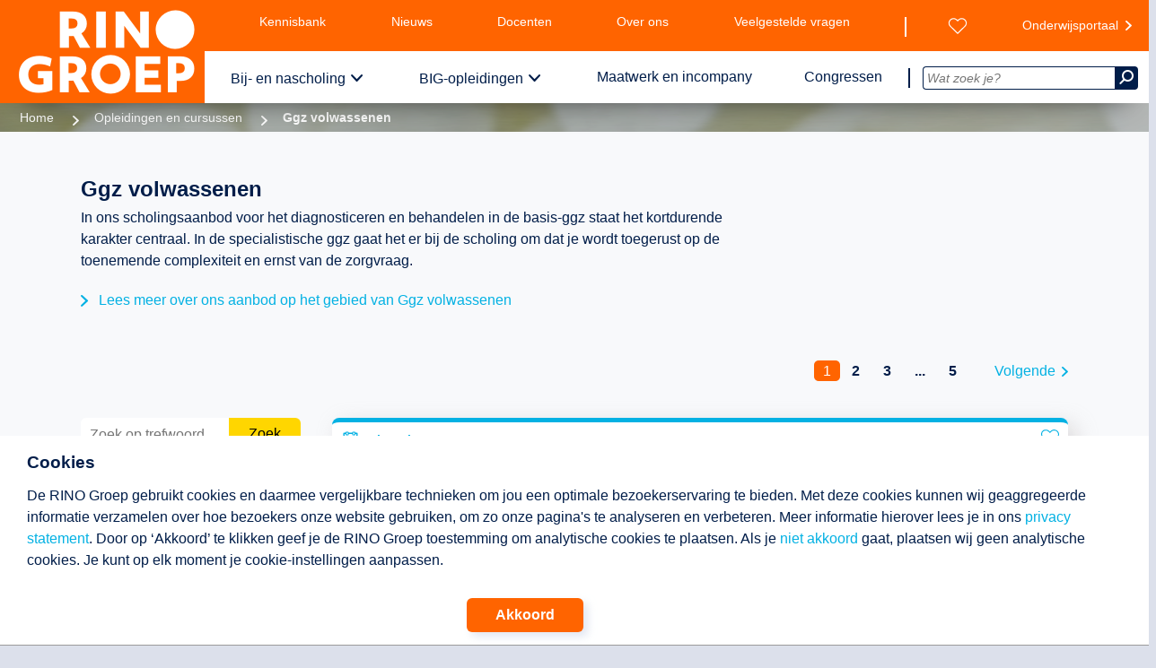

--- FILE ---
content_type: text/html;charset=utf-8
request_url: https://www.rinogroep.nl/categorie/49/Ggz%20volwassenen.html
body_size: 56753
content:

<!DOCTYPE html>
<html xmlns="http://www.w3.org/1999/xhtml" lang="nl-NL">
<head>
	<script>(function(w,d,s,l,i){w[l]=w[l]||[];w[l].push({'gtm.start':
	new Date().getTime(),event:'gtm.js'});var f=d.getElementsByTagName(s)[0],
	j=d.createElement(s),dl=l!='dataLayer'?'&l='+l:'';j.async=true;j.src=
	'https://www.googletagmanager.com/gtm.js?id='+i+dl;f.parentNode.insertBefore(j,f);
	})(window,document,'script','dataLayer','GTM-K7P79R2');</script>
	<script>
		window.dataLayer = window.dataLayer || [];
		function gtag(){dataLayer.push(arguments);}
		function gtagConsentUpdate( type, setting ) {
			gtag('consent', type, {
				'ad_storage': setting,
				'analytics_storage': setting,
				'functionality_storage': setting,
				'personalization_storage': setting,
				'security_storage': setting,
				'ad_user_data': setting,
				'ad_personalization': setting
			});
		}
		gtagConsentUpdate( 'default', 'denied')
	</script>


	<meta name="content-language" content="nl-nl" />
	<meta name="language" content="nl-nl" />
	<link rel="preconnect" href="https://fonts.googleapis.com"/>
	<link rel="preconnect" href="https://fonts.gstatic.com" />
	<link rel="stylesheet" href="">
	<link rel="canonical" href="https://www.rinogroep.nl/categorie/49/ggz-volwassenen.html" />
	<meta name="google-site-verification" content="DhZw-21Y8KpoR88jF1oUVlopUVtL2GB5JgXVq9MdzPI" />
	<meta property="og:title" content="Ggz volwassenen | Opleidingen bij de RINO Groep Utrecht" />
	<meta property="og:site_name" content="RINO Groep | opleiding + inspiratie voor professionals in de GGZ" />
	<meta property="og:url" content="https://www.rinogroep.nl/categorie/49/ggz-volwassenen.html" />
	<meta property="og:description" content="Op zoek naar opleidingen en cursussen op het gebied van Ggz volwassenen? Bekijk het aanbod van de RINO Groep!" />
	<meta property="og:type" content="website" /> 	<meta property="og:image" content="https://www.rinogroep.nl/assets/images/rinogroep_share.png" />
	<meta property="og:image" content="https://www.rinogroep.nl/assets/images/rinogroep.jpg" />
	<meta name="twitter:card" content="summary_large_image">
	<meta name="twitter:image" content="https://www.rinogroep.nl/assets/images/rinogroep_share.png">
	<meta name="twitter:site" content="@RINOgroep" />
	<meta name="twitter:title" content="Ggz volwassenen | Opleidingen bij de RINO Groep Utrecht" />
	<meta name="twitter:description" content="Op zoek naar opleidingen en cursussen op het gebied van Ggz volwassenen? Bekijk het aanbod van de RINO Groep!" />
	<meta name="twitter:url" content="https://www.rinogroep.nl/categorie/49/ggz-volwassenen.html" />
	<meta name="keywords" content="Ggz volwassenen, GGZ, geestelijke gezondheidszorg, jeugdzorg, ouderenzorg, bemoeizorg, verslavingszorg, eerstelijnszorg, zorg en welzijn, psychologie, psychotherapie, gedragstherapie, systeemtherapie, psychodiagnostiek, psychopathologie, jeugd en gezin, speltherapie, hechting, seksuologie, forensische psychiatrie, psychosociale oncologie, verstandelijke beperking, LVG, autisme, Liberman, SRH, rehabilitatie, leiderschap, BIG opleidingen, gezondheidszorgpsycholoog, GZ opleiding, psychotherapeut, klinisch psycholoog, neuropsychologie" />
	<meta name="description" content="Op zoek naar opleidingen en cursussen op het gebied van Ggz volwassenen? Bekijk het aanbod van de RINO Groep!" />

	<meta name="robots" content="index,follow" />

    <title>Ggz volwassenen | Opleidingen bij de RINO Groep Utrecht</title>
	
	<meta name="viewport" content="width=device-width, initial-scale=1.0, minimum-scale=1.0">
    <link rel="shortcut icon" href="/assets/images/favicons/favicon.ico?v=01-05-2025">
	<link rel="apple-touch-icon" href="/assets/images/favicons/favicon.ico">
    <meta name="apple-mobile-web-app-title" content="RINO Groep">
    <meta name="application-name" content="RINO Groep">
    <meta name="theme-color" content="#ffffff">
    <link rel="stylesheet" defer="true" href="/assets/css/style.min.css?v=01-05-2025">
    <link rel="preload" href="/assets/css/print.min.css?v=01-05-2025"  media="print">
    <script src="/assets/js/script.min.js?v=01-05-2025"></script>
    <script src="/library/library.min.js?v=01-05-2025"></script>
    <link rel="stylesheet" href="/redesign.min.css">
	<style>
	@font-face { font-family: "icomoon"; font-display: swap; src: url("/assets/fonts/icons/icomoon3.woff2") format("woff2"); font-weight: normal; font-style: normal; }
	@font-face { font-family: "FontAwesome"; font-display: swap; src: url("/assets/fonts/fontawesome-webfont.woff2?v=4.3.0") format("woff2"); font-weight: normal; font-style: normal; }
	</style>

</head>


<body class="courseCategories">
 <noscript><iframe src="https://www.googletagmanager.com/ns.html?id=GTM-K7P79R2" height="0" width="0" style="display:none;visibility:hidden"></iframe></noscript>

	<div id="permission">
		<div id="permission_in">
			<h3 >Cookies</h3>
			<p class="text ckText">
				De RINO Groep gebruikt cookies en daarmee vergelijkbare technieken om jou een optimale bezoekerservaring te bieden.
				Met deze cookies kunnen wij geaggregeerde informatie verzamelen over hoe bezoekers onze website gebruiken, om zo onze pagina's te analyseren en verbeteren.
				Meer informatie hierover lees je in ons <a href="/disclaimer">privacy statement</a>.
				Door op ‘Akkoord’ te klikken geef je de RINO Groep toestemming om analytische cookies te plaatsen.
				Als je <a href="#" onClick="gtagConsentUpdate('update', 'denied'); lib_createCookie('doAnalytics', 0, 50000); $('#permission').slideUp();"><nobr>niet akkoord</nobr></a> gaat, plaatsen wij geen analytische cookies. Je kunt op elk moment je cookie-instellingen aanpassen.
			</p>
			<div class="akk__btn">
				<a class="genericButton" href="#" onClick="gtagConsentUpdate('update', 'allow'); lib_createCookie('doAnalytics', '1', 50000);$('#permission').slideUp();">Akkoord</a>
			</div>
		</div>
	</div>
<header class="printonly"><img src="/assets/images/rinogroep_logo_wit.png" alt="RINO Groep - logo" /></header>
<header class="pageHeader" id="PH">
	<div class="pageHeader_logo">
		<a href="/" rel="home">
			<img src="/assets/images/rinogroep_logo_wit.png" alt="RINO Groep - logo" id="logo" />
		</a>
	</div>
	<nav class="menus">
		<button class="pageHeader__navToggle">
			<span class="pageHeader__navToggleOpenTxt">Sluit</span>
			<span class="pageHeader__navToggleClosedTxt">Menu</span>
			<span class="pageHeader__navToggleIcon">
				<span class="pageHeader__navToggleHamburger"></span>
			</span>
		</button>
		<nav class="topmenu pageMenu">
			<div class="left pageMenu__list">
				<span class="spacer"></span>
				<a href="/kennisbank" class="pageMenu__listItemLink">Kennisbank</a>
				<a href="/actualiteiten/nieuws" class="pageMenu__listItemLink">Nieuws</a>
				<a href="/pagina/540/onze-docenten.html"  class="pageMenu__listItemLink">Docenten</a>
				<a href="/pagina/796/over-de-rino-groep.html" class="pageMenu__listItemLink">Over ons</a>
				<a href="/pagina/298/veelgestelde-vragen.html" class="pageMenu__listItemLink">Veelgestelde vragen</a>
				<a href="/contact"  class="pageMenu__listItemLink">Contact</a>
			</div>
			<div class="right pageMenu__list">
				<a href="/wensenlijst" class="pageMenu__listItemLink" id="wensenlijst" aria-label="Wensenlijst"></a>
				<a href="https://onderwijsportaal.rinogroep.nl/login" class="pageMenu__listItemLink extern" rel="nofollow" target="_blank">Onderwijsportaal</a>
			</div>
			<div class="sep"></div>
		</nav>
		<nav class="bottommenu pageMenu">
			<div class="left">
				<ul class="pageMenu__list pageMenu__list--nav">
					<span class="spacer"></span>
					<li class="pageMenu__listItem">
						<a href="/opleidingen-en-cursussen" class="pageMenu__listItemLink withsub">Bij- en nascholing</a>
						<nav class="pageMenu__subNav row row--equal">
							<div class="col-md-4 pageMenu__subNavGroup">
								<a href="/zoeken" class="pageMenu__subLink">Cursussen en opleidingen</a>
								<ul class="pageMenu__subList">
									<li class="pageMenu__subListItem">
										<a class="pageMenu__subListLink" href="/categorie/52/psychotherapeutische-behandelvormen.html">Psychotherapeutische behandelvormen</a>
									</li>
									<li class="pageMenu__subListItem">
										<a class="pageMenu__subListLink" href="/categorie/49/GGZ-volwassenen.html">Ggz volwassenen</a>
									</li>
									<li class="pageMenu__subListItem">
										<a class="pageMenu__subListLink" href="/categorie/48/herstel.html">Herstel</a>
									</li>
									<li class="pageMenu__subListItem">
										<a class="pageMenu__subListLink" href="/categorie/82/poh-ggz-en-sociaal-domein.html">POH-GGZ en Sociaal Domein</a>
									</li>
									<li class="pageMenu__subListItem">
										<a class="pageMenu__subListLink" href="/categorie/53/jeugd-gezin-en-onderwijs.html">Jeugd, gezin en onderwijs</a>
									</li>
									<li class="pageMenu__subListItem">
										<a class="pageMenu__subListLink" href="/categorie/106/anders-kijken-naar-kinderen.html">Anders Kijken naar Kinderen</a>
									</li>
									<li class="pageMenu__subListItem">
										<a class="pageMenu__subListLink" href="/categorie/94/ouderen.html">Ouderen</a>
									</li>
									<li class="pageMenu__subListItem">
										<a class="pageMenu__subListLink" href="/categorie/63/forensische-zorg.html">Forensische zorg</a>
									</li>
									<li class="pageMenu__subListItem">
										<a class="pageMenu__subListLink" href="/categorie/5/verstandelijke-beperking.html">Verstandelijke beperking</a>
									</li>
									<li class="pageMenu__subListItem">
										<a class="pageMenu__subListLink" href="/categorie/11/autisme.html">Autisme</a>
									</li>
									<li class="pageMenu__subListItem">
										<a class="pageMenu__subListLink" href="/categorie/97/medische-psychologie-en-seksuologie.html">Medische psychologie en seksuologie</a>
									</li>
									<li class="pageMenu__subListItem">
										<a class="pageMenu__subListLink" href="/zoeken">Totaaloverzicht</a>
									</li>
								</ul>
							</div>
							<div class="col-md-4 pageMenu__subNavGroup">
								<a href="/beroepsopleidingen" class="pageMenu__subLink">(Beroeps)opleidingen</a>
								<ul class="pageMenu__subList">
									<li class="pageMenu__subListItem">
										<a class="pageMenu__subListLink" href="/niveau/post-BIG">Post-BIG</a>
									</li>
									<li class="pageMenu__subListItem">
										<a class="pageMenu__subListLink" href="/niveau/postmaster">Postmaster</a>
									</li>
									<li class="pageMenu__subListItem">
										<a class="pageMenu__subListLink" href="/niveau/post-HBO">Post-hbo</a>
									</li>
								</ul>
								<div class="pageMenu__subTitle pageMenu__subLink" alt="Snel naar een specifieke pagina">Snel naar</div>
								<ul class="pageMenu__subList">
									<li class="pageMenu__subListItem">
										<a href="/geaccrediteerd" class="pageMenu__subListLink">Geaccrediteerd aanbod</a>
									</li>
									<li class="pageMenu__subListItem">
										<a href="/nieuw-aanbod" class="pageMenu__subListLink">Nieuw aanbod</a>
									</li>
									<li class="pageMenu__subListItem">
										<a href="/last-minutes" class="pageMenu__subListLink">Last minutes</a>
									</li>
									<li class="pageMenu__subListItem">
										<a href="/pagina/578/modulair-opleiden.html" class="pageMenu__subListLink">Modulair opleiden</a>
									</li>
									<li class="pageMenu__subListItem">
										<a href="/liberman-bestellingen" class="pageMenu__subListLink">Liberman bestellingen</a>
									</li>
									<li class="pageMenu__subListItem">
										<div class="pageMenu__spacer"></div>
									</li>
									<li class="pageMenu__subListItem">
										<a href="/pagina/540/onze-docenten.html" class="pageMenu__subListLink pageMenu__hilight">Docent worden?</a>
									</li>
								</ul>
							</div>

							<div class="col-md-4 pageMenu__subNavGroup pageMenu__bannerGroup">
								<div class="banner">
									<a href="/kennisbank/podcasts">
										<img class="pageMenu__image" data-image="/images/banner_bns.png" alt="Beluister de podcasts" />
									</a>
								</div>

								<div class="pageMenu__description">
									<div>
										Op zoek naar de juiste opleiding?<br/>
										We helpen je graag!<br/>
										Bel <a href="tel:0302308450">030 230 84 50</a> of <a href="mailto:infodesk@rinogroep.nl">mail ons</a>.
									</div>
								</div>
							</div>
						</nav>
					</li>
					<li class="pageMenu__listItem">
						<a href="/big-opleidingen" class="pageMenu__listItemLink withsub">BIG-opleidingen</a>
						<nav class="pageMenu__subNav row row--equal">
							<div class="col-md-4 pageMenu__subNavGroup">
								<a href="/big-opleidingen" class="pageMenu__subLink">Opleidingen</a>
								<ul class="pageMenu__subList">
									<li class="pageMenu__subListItem">
										<a class="pageMenu__subListLink" href="/opleiding-gz-psycholoog">Gz-psycholoog</a>
									</li>
									<li class="pageMenu__subListItem">
										<a class="pageMenu__subListLink" href="/opleiding-orthopedagoog-generalist">Orthopedagoog-generalist</a>
									</li>
									<li class="pageMenu__subListItem">
										<a class="pageMenu__subListLink" href="/opleiding-psychotherapeut">Psychotherapeut</a>
									</li>
									<li class="pageMenu__subListItem">
										<a class="pageMenu__subListLink" href="/opleiding-klinisch-psycholoog">Klinisch psycholoog</a>
									</li>
									<li class="pageMenu__subListItem">
										<a class="pageMenu__subListLink" href="/opleiding-klinisch-neuropsycholoog">Klinisch neuropsycholoog</a>
									</li>
									<li class="pageMenu__subListItem">
										<div class="pageMenu__spacer"></div>
									</li>
									<li class="pageMenu__subListItem">
										<a class="pageMenu__subListLink" href="/pagina/536/topklas.html">Topklas</a>
									</li>
									<li class="pageMenu__subListItem">
										<a class="pageMenu__subListLink" href="/BIG-alumni">BIG-alumni</a>
									</li>
									<li class="pageMenu__subListItem">
										<div class="pageMenu__spacer"></div>
									</li>
									<li class="pageMenu__subListItem">
										<a href="/pagina/540/onze-docenten.html" class="pageMenu__subListLink pageMenu__hilight">Docent worden?</a>
									</li>
									<li class="pageMenu__subListItem">
										<a href="/pagina/797/hoofdopleiders-en-hoofddocenten-big-opleidingen.html" class="pageMenu__subListLink">Hoofdopleiders en hoofddocenten</a>
									</li>
								</ul>

							</div>

							<div class="col-md-4 pageMenu__subNavGroup">
								<a href="/pagina/499/praktijkinstellingen.html" class="pageMenu__subLink">Praktijkinstellingen</a>
								<ul class="pageMenu__subList">
									<li class="pageMenu__subListItem">
										<a class="pageMenu__subListLink" href="/pagina/547/medewerkers-opleiden.html">Erkenning aanvragen</a>
									</li>
									<li class="pageMenu__subListItem">
										<a class="pageMenu__subListLink" href="/pagina/549/opleidingsplaatsen-aanvragen.html">Opleidingsplaatsen aanvragen</a>
									</li>
									<li class="pageMenu__subListItem">
										<a class="pageMenu__subListLink" href="/pagina/822/opleiden-in-samenwerkingsverband.html">Opleiden in samenwerkingsverband</a>
									</li>
									<li class="pageMenu__subListItem">
										<a class="pageMenu__subListLink" href="/pagina/552/subsidie_big_opleidingen.html" >Subsidie BIG-opleidingen</a>
									</li>
									<li class="pageMenu__subListItem">
										<a class="pageMenu__subListLink" href="/pagina/550/visitatie.html">Visitatie</a>
									</li>
									<li class="pageMenu__subListItem">
										<div class="pageMenu__spacer"></div>
									</li>
									<li class="pageMenu__subListItem">
										<a class="pageMenu__subListLink" href="/pagina/633/big-opleiderspagina.html" >Info BIG-opleiders</a>
									</li>
									<li class="pageMenu__subListItem">
										<a  class="pageMenu__subListLink" href="/pagina/551/handige_links_BIG.html">Handige links</a>
									</li>
									<li class="pageMenu__subListItem">
										<a class="pageMenu__subListLink" href="/marktplaats">BIG-marktplaats</a>
									</li>
								</ul>
							</div>
							<div class="col-md-4 pageMenu__subNavGroup pageMenu__bannerGroup">
								<div class="banner">
									<a  href="/marktplaats">
										<img class="pageMenu__image" data-image="/images/banner_big.png" alt="BIG marktplaats, opleidingsplaatsen, supervisoren en samenwerkingen" />
									</a>
								</div>

								<div class="pageMenu__description">
									<div>Wij bieden gedragswetenschappelijke kennis, inzichten en vaardigheden. Samen met erkende praktijkinstellingen.<br>
									Bel <a href="tel:0302308440">030 230 84 40</a> of <a href="mailto:servicebureauBIG@rinogroep.nl">mail ons</a>.</div>
								</div>
							</div>

						</nav>
					</li>
					<li class="pageMenu__listItem">
						<a href="/pagina/488/maatwerk-en-incompany.html" class="pageMenu__listItemLink">Maatwerk en incompany</a>
					</li>
					<li class="pageMenu__listItem">
						<a href="/pagina/211/congressen-en-masterclasses.html" class="pageMenu__listItemLink">Congressen</a>
					</li>

				</ul>
				<div class="sep"></div>
			</div>
			<div class="right">
				<div class="searchBox">
					<form class="form__searchBox" id="Code" action="/zoek.asp">
						<input class="form__searchBoxField" name="search_for" type="text" value="" autocomplete="off" id="zoek" onkeyup="ajax_showOptions(this,'getZoekwoorden',event)" placeholder="Wat zoek je?">
						<button class="pageHeader__searchBoxTrigger" aria-label="Zoeken" type="submit"><i class="icon icon--search"></i></button>
					</form>
				</div>
			</div>
		</nav>

	</nav>
	<nav class="mobileMenu">
		<ul class="mobileMenu__list" data-depth="0" data-curdepth="0">
			<li class="mobileMenu__listItem mobileMenu__listItem--hasChildren" >
			<button class="mobileMenu__link mobileMenu__main" data-target="6" onclick="toggleMenu(this)">Bij- en nascholing</button>
			<ul class="mobileMenu__list" data-depth="1" data-target="6">
				<li class="mobileMenu__listItem mobileMenu__listItem--goBack">
					<button class="mobileMenu__link mobileMenu__link--goBack" data-target="">
						Terug
					</button>
				</li>
				<li class="mobileMenu__listItem mobileMenu__listItem--hasChildren" >
			<button class="mobileMenu__link" data-target="6.0" onclick="toggleMenu(this)">Cursussen en opleidingen</button>
			<ul class="mobileMenu__list" data-depth="2" data-target="6.0">
				<li class="mobileMenu__listItem mobileMenu__listItem--goBack">
					<button class="mobileMenu__link mobileMenu__link--goBack" data-target="6">
						Terug
					</button>
				</li>
				<li class="mobileMenu__listItem">
					<a class="mobileMenu__link" href="/zoeken">Cursussen en opleidingen</a>
				</li>
				<li class="mobileMenu__listItem">
					<a class="mobileMenu__link" href="/categorie/52/psychotherapeutische-behandelvormen.html">Psychotherapeutische behandelvormen</a>
					</li>
				<li class="mobileMenu__listItem">
					<a class="mobileMenu__link" href="/categorie/49/GGZ-volwassenen.html">Ggz volwassenen</a>
					</li>
				<li class="mobileMenu__listItem">
					<a class="mobileMenu__link" href="/categorie/48/herstel.html">Herstel</a>
					</li>
				<li class="mobileMenu__listItem">
					<a class="mobileMenu__link" href="/categorie/82/poh-ggz-en-sociaal-domein.html">POH-GGZ en Sociaal Domein</a>
				</li>
				<li class="mobileMenu__listItem">
					<a class="mobileMenu__link" href="/categorie/53/jeugd-gezin-en-onderwijs.html">Jeugd, gezin en onderwijs</a>
				</li>
				<li class="mobileMenu__listItem">
					<a class="mobileMenu__link" href="/categorie/106/anders-kijken-naar-kinderen.html">Anders Kijken naar Kinderen</a>
				</li>
				<li class="mobileMenu__listItem">
					<a class="mobileMenu__link" href="/categorie/94/ouderen.html">Ouderen</a>
				</li>
				<li class="mobileMenu__listItem">
					<a class="mobileMenu__link" href="/categorie/63/forensische-zorg.html">Forensische zorg</a>
				</li>
				<li class="mobileMenu__listItem">
					<a class="mobileMenu__link" href="/categorie/5/verstandelijke-beperking.html">Verstandelijke beperking</a>
				</li>
				<li class="mobileMenu__listItem">
					<a class="mobileMenu__link" href="/categorie/11/autisme.html">Autisme</a>
				</li>
				<li class="mobileMenu__listItem">
					<a class="mobileMenu__link" href="/categorie/97/medische-psychologie-en-seksuologie.html">Medische psychologie en seksuologie</a>
				</li>
				<li class="mobileMenu__listItem">
					<a class="mobileMenu__link" href="/zoeken">Totaaloverzicht</a>
				</li>
			</ul>
		</li>
		<li class="mobileMenu__listItem mobileMenu__listItem--hasChildren">
			<button class="mobileMenu__link" data-target="6.1" onclick="toggleMenu(this)">(Beroeps)opleidingen</button>
			<ul class="mobileMenu__list" data-depth="2" data-target="6.1">
				<li class="mobileMenu__listItem mobileMenu__listItem--goBack">
					<button class="mobileMenu__link mobileMenu__link--goBack" data-target="6">
						Terug
					</button>
				</li>
				<li class="mobileMenu__listItem">
					<a class="mobileMenu__link" href="/beroepsopleidingen">(Beroeps)opleidingen</a>
				</li>
				<li class="mobileMenu__listItem">
					<a class="mobileMenu__link" href="/niveau/post-BIG">Post-BIG</a>
					</li>
				<li class="mobileMenu__listItem">
					<a class="mobileMenu__link" href="/niveau/postmaster">Postmaster</a>
					</li>
				<li class="mobileMenu__listItem">
					<a class="mobileMenu__link" href="/niveau/post-HBO">Post-hbo</a>
				</li>
			</ul>
			</li>
		<li class="mobileMenu__listItem mobileMenu__listItem--hasChildren" >
			<button class="mobileMenu__link" data-target="6.2" onclick="toggleMenu(this)">Snel naar</button>
			<ul class="mobileMenu__list" data-depth="2" data-target="6.2">
				<li class="mobileMenu__listItem mobileMenu__listItem--goBack">
					<button class="mobileMenu__link mobileMenu__link--goBack" data-target="6">
						Terug
					</button>
				</li>
				<li class="mobileMenu__listItem">
					<a class="mobileMenu__link" href="#">Snel naar</a>
				</li>
				<li class="mobileMenu__listItem">
					<a class="mobileMenu__link" href="/geaccrediteerd">Geaccrediteerd aanbod</a>
					</li>
				<li class="mobileMenu__listItem">
					<a class="mobileMenu__link" href="/nieuw-aanbod">Nieuw aanbod</a>
					</li>
				<li class="mobileMenu__listItem">
					<a class="mobileMenu__link" href="/last-minutes">Last minutes</a>
					</li>
				<li class="mobileMenu__listItem">
					<a class="mobileMenu__link" href="/pagina/578/modulair-opleiden.html">Modulair opleiden</a>
					</li>
				<li class="mobileMenu__listItem">
					<a class="mobileMenu__link" href="/liberman-bestellingen">Liberman bestellingen</a>
					</li>
				<li class="mobileMenu__listItem">
					<a class="mobileMenu__link" href="/pagina/540/onze-docenten.html">Docent worden?</a>
				</li>
			</ul>
		</li>
	</ul>
	</li>
		<li class="mobileMenu__listItem mobileMenu__listItem--hasChildren">
			<button class="mobileMenu__link mobileMenu__main" data-target="7" onclick="toggleMenu(this)">BIG-opleidingen</button>
			<ul class="mobileMenu__list" data-depth="1" data-target="7">
				<li class="mobileMenu__listItem mobileMenu__listItem--goBack">
					<button class="mobileMenu__link mobileMenu__link--goBack" data-target="">
						Terug
					</button>
				</li>
				<li class="mobileMenu__listItem mobileMenu__listItem--hasChildren" >
				<button class="mobileMenu__link" data-target="7.0" onclick="toggleMenu(this)">Opleidingen</button>
				<ul class="mobileMenu__list" data-depth="2" data-target="7.0">
					<li class="mobileMenu__listItem mobileMenu__listItem--goBack">
						<button class="mobileMenu__link mobileMenu__link--goBack" data-target="7">
							Terug
						</button>
					</li>
					<li class="mobileMenu__listItem">
						<a class="mobileMenu__link" href="/big-opleidingen">Opleidingen</a>
					</li>
					<li class="mobileMenu__listItem">
						<a class="mobileMenu__link" href="/opleiding-gz-psycholoog">Gz-psycholoog</a>
					</li>
					<li class="mobileMenu__listItem">
						<a class="mobileMenu__link" href="/opleiding-orthopedagoog-generalist">Orthopedagoog-generalist</a>
					</li>
					<li class="mobileMenu__listItem">
						<a class="mobileMenu__link" href="/opleiding-psychotherapeut">Psychotherapeut</a>
					</li>
					<li class="mobileMenu__listItem">
						<a class="mobileMenu__link" href="/opleiding-klinisch-psycholoog">Klinisch psycholoog</a>
					</li>
					<li class="mobileMenu__listItem">
						<a class="mobileMenu__link" href="/opleiding-klinisch-neuropsycholoog">Klinisch neuropsycholoog</a>
					</li>
					<li class="mobileMenu__listItem">
						<a class="mobileMenu__link" href="/pagina/536/topklas.html">Topklas</a>
					</li>
					<li class="mobileMenu__listItem">
						<a class="mobileMenu__link" href="/BIG-alumni">BIG-alumni</a>
					</li>
					<li class="mobileMenu__listItem">
						<a class="mobileMenu__link" href="/pagina/540/onze-docenten.html">Docent worden?</a>
					</li>
					<li class="mobileMenu__listItem">
						<a class="mobileMenu__link" href="/pagina/797/hoofdopleiders-en-hoofddocenten-big-opleidingen.html">Hoofdopleiders en hoofddocenten</a>
					</li>
				</ul>
			</li>
		<li class="mobileMenu__listItem mobileMenu__listItem--hasChildren" >
			<button class="mobileMenu__link" data-target="7.1" onclick="toggleMenu(this)">Praktijkinstellingen</button>
			<ul class="mobileMenu__list" data-depth="2" data-target="7.1">
				<li class="mobileMenu__listItem mobileMenu__listItem--goBack">
					<button class="mobileMenu__link mobileMenu__link--goBack" data-target="7">
						Terug
					</button>
				</li>
				<li class="mobileMenu__listItem">
					<a class="mobileMenu__link" href="/pagina/499/praktijkinstellingen.html">Praktijkinstellingen</a>
				</li>
				<li class="mobileMenu__listItem">
					<a class="mobileMenu__link" href="/pagina/547/medewerkers-opleiden.html">Erkenning aanvragen</a>
				</li>
				<li class="mobileMenu__listItem">
					<a class="mobileMenu__link" href="/pagina/549/opleidingsplaatsen-aanvragen.html">Opleidingsplaatsen aanvragen</a>
				</li>
				<li class="mobileMenu__listItem">
					<a class="mobileMenu__link" href="/pagina/822/opleiden-in-samenwerkingsverband.html">Samenwerkingsverband</a>
				</li>
				<li class="mobileMenu__listItem">
					<a class="mobileMenu__link" href="/pagina/552/subsidie_big_opleidingen.html">Subsidie BIG-opleidingen</a>
				</li>
				<li class="mobileMenu__listItem">
					<a class="mobileMenu__link" href="/pagina/550/visitatie.html">Visitatie</a>
				</li>
				<li class="mobileMenu__listItem">
					<a class="mobileMenu__link" href="/pagina/633/big-opleiderspagina.html">Info BIG-opleiders</a>
				</li>
				<li class="mobileMenu__listItem">
					<a class="mobileMenu__link" href="/pagina/551/handige_links_BIG.html">Handige links</a>
				</li>
				<li class="mobileMenu__listItem">
					<a class="mobileMenu__link" href="/marktplaats">BIG-marktplaats</a>
				</li>
			</ul>
		</li>
			</ul>
	</li>
	<li class="mobileMenu__listItem">
		<a class="mobileMenu__link mobileMenu__main" href="/pagina/488/maatwerk-en-incompany.html">Maatwerk en incompany</a>
	</li>
	<li class="mobileMenu__listItem">
		<a class="mobileMenu__link mobileMenu__main" href="/congressen">Congressen</a>
	</li>
	<li class="mobileMenu__spacer"></li>
	<li class="mobileMenu__listItem">
		<a class="mobileMenu__link" href="/kennisbank">Kennisbank</a>
	</li>
	<li class="mobileMenu__listItem">
		<a class="mobileMenu__link" href="/actualiteiten/nieuws">Nieuws</a>
	</li>
	<li class="mobileMenu__listItem">
		<a class="mobileMenu__link" href="/pagina/540/onze-docenten.html">Docenten</a>
	</li>
	<li class="mobileMenu__listItem">
		<a class="mobileMenu__link" href="/pagina/796/over-de-rino-groep.html">Over ons</a>
	</li>
	<li class="mobileMenu__listItem">
		<a class="mobileMenu__link" href="/pagina/298/veelgestelde-vragen.html" >Veelgestelde vragen</a>
	</li>
	<li class="mobileMenu__listItem">
		<a class="mobileMenu__link" href="/contact" aria-label="Contact met de RINO Groep">Contact</a>
	</li>
	<li class="mobileMenu__spacer"></li>
	<li class="mobileMenu__listItem">
		<a class="mobileMenu__link" href="/wensenlijst" aria-label="Wensenlijst bekijken">Wensenlijst</a>
	</li>
	<li class="mobileMenu__listItem">
		<a class="mobileMenu__link" href="https://onderwijsportaal.rinogroep.nl/login">Onderwijsportaal</a>
	</li>

		</ul>
	</nav>
</header>

<script>
	function toggleMenu( eltClicked ) {
		$(eltClicked).parent().toggleClass('isOpen');
		const children = $(eltClicked).parent().children();
		children.each( child => {
			if ( $(children[child]).hasClass('mobileMenu__list') ) { $(children[child]).toggleClass('isOpen') }
		})
	}
</script>

<div class="mobileSearch">
	<div class="mobileSearch__box">
		<form class="mobileSearch__form" action="zoek.asp" method="get">
		<input class="mobileSearch__field" name="s" type="text" placeholder="Wat zoek je?">
		<button class="mobileSearch__submit" aria-label="Zoek" type="submit"><i class="icon--search"></i></button>
		</form>
	</div>
</div>

<div id="page">
<ul class="breadcrumbs" style="background-image:url('/assets/images/breadcrumbs/5.png')"><li class="breadcrumbs__item"><a class="breadcrumbs__link" href="/">Home</a></li><li class="breadcrumbs__item"><a class="breadcrumbs__link" href="/opleidingen-en-cursussen">Opleidingen en cursussen</a></li><li class="breadcrumbs__item breadcrumbs--currentpage">Ggz volwassenen</li></ul><div class=breadcrumbs_overlay></div><main id=content role=main>
<div class="pageTitle"><div class="pageTitle__title row"><h1 class="pageTitle__label col-xs-12 col-lg-12">Ggz volwassenen </h1></div></div>


<!--SELECT DISTINCTROW tblOpleidingen.ID, tblOpleidingen.Titel, tblOpleidingen.SubTitel, iif(tblOpleidingenVolgendeCode.startdatum>tblOpleidingen.startDatum, tblOpleidingenVolgendecode.Code, tblopleidingen.Code) as Code, tblopleidingen.InCompany, tblopleidingen.bNieuw, iif(tblOpleidingenVolgendeCode.startdatum>tblOpleidingen.startDatum, tblOpleidingenVolgendecode.startDatum, tblopleidingen.startdatum) as startDatum, iif(tblOpleidingenVolgendeCode.startdatum>tblOpleidingen.startDatum, tblOpleidingenVolgendecode.startDatumWeergave, tblopleidingen.startDatumWeergave) as startDatumWeergave, tblOpleidingen.bBlended, tblOpleidingen.uren_Klassikaal, tblOpleidingen.uren_Online, tblOpleidingen.Uren_zelfstudie, tblOpleidingen.IntroVerkort, tblOpleidingen.bLeerRoute, tblOpleidingen.ID in (select fkopleiding from tblOpleidingenAccreditaties) as Geaccrediteerd , tblOpleidingen.volgendeInschrijfCode, iif(tblOpleidingenVolgendeCode.startdatum>tblOpleidingen.startDatum, 1, iif(tblopleidingen.Online_Inschrijven=false,0,iif(tblOpleidingen.EINDEINSCHRIJVING>=Date() Or (tblOpleidingen.EINDEINSCHRIJVING Is Null),1,iif(tblOpleidingen.Startdatum<Date(),0,1)))) AS INSCHRIJVEN_MOGELIJK, tblOpleidingen.Rank  FROM  tblCategorien RIGHT JOIN ((tblOpleidingen LEFT JOIN tblCategorienPerOpleiding ON tblOpleidingen.ID = tblCategorienPerOpleiding.fkOpleiding)  LEFT JOIN tblOpleidingen as tblOpleidingenVolgendeCode ON tblOpleidingen.volgendeInschrijfCode=tblOpleidingenVolgendeCode.Code) ON tblCategorien.ID = tblCategorienPerOpleiding.fkCategorie WHERE  tblOpleidingen.bVerborgen=False AND (fkCategorie = 49 or tblCategorien.fkHoortBijCat=49) AND tblOpleidingen.bTooninLijst=true AND tblOpleidingen.blnZoekmachine=true  ORDER BY tblOpleidingen.rank, iif(tblOpleidingenVolgendeCode.startdatum>tblOpleidingen.startDatum, tblOpleidingenVolgendecode.startDatum, tblopleidingen.startdatum)--><div class="introduction row"><p class="introduction__body col-xs-12 col-lg-8">In ons scholingsaanbod voor het diag&shy;nos&shy;ticeren en behan&shy;delen in de basis-ggz staat het kort&shy;durende karakter centraal. In de specialis&shy;tische ggz gaat het er bij de scholing om dat je wordt toegerust op de toenemende complexiteit en ernst van de zorgvraag.</p></div><div class="linkList"><ul class="linkList__list"><li class="linkList__listItem"><a class="linkList__link" href="/categoriedetails/49/ggz-volwassenen.html">Lees meer over ons aanbod op het gebied van Ggz volwassenen</a></li></ul></div>
	<div class="pagination_container">
		<div class="pagination">
			<nav class="pagination__nav">
				<a href="javascript:;" class="pagination__item pagination__item--prev" rel="prev">Vorige</a>
				<span class="pagenumbers"></span>
				<a href="javascript:;" class="pagination__item pagination__item--next" rel="next">Volgende</a>
			</nav>
		</div>
	</div>


<div class="courseOverviewWrapper row">


	<div class="col-md-3">
		<button class="toggleMobileFilter" data-showresults="Toon resultaten">Toon filter</button>
		<div class="filter">
			<div class="filter__search">
				<input type="hidden" id="hidden_path" value="https://www.rinogroep.nl/" >
				<form class="form__searchBox" method="post">
					<input type="hidden" name="search" value="Y">
					<input class="form__searchBoxField" name="s" type="text" value="" placeholder="Zoek op trefwoord">
					<button class="form__searchBoxSubmit" type="submit" onclick="">Zoek</button>
				</form>
			</div>
<div class="filter__group">
<h4 class="filter__categorieTitle">Categorie</h4>
<ul class="filter__list">
<li class="filter__listItem">
<button class="filter__showSubGroup" type="button" name="button"><i class="filter__showSubGroupIcon"></i>Psychotherapeutische behandelvormen</button><div class="checkbox">
	<input class="checkbox__input" type="checkbox" name="categorie" id="categorie52" value="categorie_52">
	<label class="checkbox__label" for="categorie52">Psychotherapeutische behandelvormen</label>
</div>    <ul class="filter__list">
<li class="filter__listItem">
<div class="checkbox">
	<input class="checkbox__input" type="checkbox" name="categorie" id="categorie13" value="categorie_13">
	<label class="checkbox__label" for="categorie13">Cognitieve gedragstherapie</label>
</div>
</li>
<li class="filter__listItem">
<div class="checkbox">
	<input class="checkbox__input" type="checkbox" name="categorie" id="categorie14" value="categorie_14">
	<label class="checkbox__label" for="categorie14">Systeemtherapie</label>
</div>
</li>
<li class="filter__listItem">
<div class="checkbox">
	<input class="checkbox__input" type="checkbox" name="categorie" id="categorie91" value="categorie_91">
	<label class="checkbox__label" for="categorie91">Schematherapie</label>
</div>
</li>
<li class="filter__listItem">
<div class="checkbox">
	<input class="checkbox__input" type="checkbox" name="categorie" id="categorie92" value="categorie_92">
	<label class="checkbox__label" for="categorie92">MBT</label>
</div>
</li>
<li class="filter__listItem">
<div class="checkbox">
	<input class="checkbox__input" type="checkbox" name="categorie" id="categorie93" value="categorie_93">
	<label class="checkbox__label" for="categorie93">EMDR</label>
</div>
</li>
<li class="filter__listItem">
<div class="checkbox">
	<input class="checkbox__input" type="checkbox" name="categorie" id="categorie15" value="categorie_15">
	<label class="checkbox__label" for="categorie15">Overige psychotherapie</label>
</div>
</li>
</ul></ul>
<ul class="filter__list">
<li class="filter__listItem">
<button class="filter__showSubGroup" type="button" name="button"><i class="filter__showSubGroupIcon"></i></button><div class="checkbox">
	<input class="checkbox__input" type="checkbox" checked name="categorie" id="categorie49" value="categorie_49">
	<label class="checkbox__label" for="categorie49">Ggz volwassenen</label>
</div>    <ul class="filter__list">
<li class="filter__listItem">
<div class="checkbox">
	<input class="checkbox__input" type="checkbox" checked name="categorie" id="categorie1" value="categorie_1">
	<label class="checkbox__label" for="categorie1">Psychopathologie en diagnostiek</label>
</div>
</li>
<li class="filter__listItem">
<div class="checkbox">
	<input class="checkbox__input" type="checkbox" checked name="categorie" id="categorie2" value="categorie_2">
	<label class="checkbox__label" for="categorie2">Begeleiding en behandeling</label>
</div>
</li>
<li class="filter__listItem">
<div class="checkbox">
	<input class="checkbox__input" type="checkbox" checked name="categorie" id="categorie100" value="categorie_100">
	<label class="checkbox__label" for="categorie100">Basis-ggz</label>
</div>
</li>
<li class="filter__listItem">
<div class="checkbox">
	<input class="checkbox__input" type="checkbox" checked name="categorie" id="categorie101" value="categorie_101">
	<label class="checkbox__label" for="categorie101">Specialistische ggz</label>
</div>
</li>
<li class="filter__listItem">
<div class="checkbox">
	<input class="checkbox__input" type="checkbox" checked name="categorie" id="categorie77" value="categorie_77">
	<label class="checkbox__label" for="categorie77">Trauma</label>
</div>
</li>
</ul></ul>
<ul class="filter__list">
<li class="filter__listItem">
<button class="filter__showSubGroup" type="button" name="button"><i class="filter__showSubGroupIcon"></i></button><div class="checkbox">
	<input class="checkbox__input" type="checkbox" name="categorie" id="categorie48" value="categorie_48">
	<label class="checkbox__label" for="categorie48">Herstel</label>
</div>    <ul class="filter__list">
<li class="filter__listItem">
<div class="checkbox">
	<input class="checkbox__input" type="checkbox" name="categorie" id="categorie43" value="categorie_43">
	<label class="checkbox__label" for="categorie43">SRH, Strengths Model en FACT</label>
</div>
</li>
<li class="filter__listItem">
<div class="checkbox">
	<input class="checkbox__input" type="checkbox" name="categorie" id="categorie42" value="categorie_42">
	<label class="checkbox__label" for="categorie42">Liberman Modules</label>
</div>
</li>
</ul></ul>
<ul class="filter__list">
<li class="filter__listItem">
<button class="filter__showSubGroup" type="button" name="button"><i class="filter__showSubGroupIcon"></i></button><div class="checkbox">
	<input class="checkbox__input" type="checkbox" name="categorie" id="categorie82" value="categorie_82">
	<label class="checkbox__label" for="categorie82">POH-GGZ en Sociaal domein</label>
</div>    <ul class="filter__list">
<li class="filter__listItem">
<div class="checkbox">
	<input class="checkbox__input" type="checkbox" name="categorie" id="categorie83" value="categorie_83">
	<label class="checkbox__label" for="categorie83">POH-GGZ</label>
</div>
</li>
<li class="filter__listItem">
<div class="checkbox">
	<input class="checkbox__input" type="checkbox" name="categorie" id="categorie75" value="categorie_75">
	<label class="checkbox__label" for="categorie75">Sociaal domein</label>
</div>
</li>
</ul></ul>
<ul class="filter__list">
<li class="filter__listItem">
<button class="filter__showSubGroup" type="button" name="button"><i class="filter__showSubGroupIcon"></i></button><div class="checkbox">
	<input class="checkbox__input" type="checkbox" name="categorie" id="categorie53" value="categorie_53">
	<label class="checkbox__label" for="categorie53">Jeugd, gezin en onderwijs</label>
</div>    <ul class="filter__list">
<li class="filter__listItem">
<div class="checkbox">
	<input class="checkbox__input" type="checkbox" name="categorie" id="categorie3" value="categorie_3">
	<label class="checkbox__label" for="categorie3">Psychopathologie en diagnostiek</label>
</div>
</li>
<li class="filter__listItem">
<div class="checkbox">
	<input class="checkbox__input" type="checkbox" name="categorie" id="categorie4" value="categorie_4">
	<label class="checkbox__label" for="categorie4">Begeleiding en behandeling</label>
</div>
</li>
<li class="filter__listItem">
<div class="checkbox">
	<input class="checkbox__input" type="checkbox" name="categorie" id="categorie102" value="categorie_102">
	<label class="checkbox__label" for="categorie102">Infant Mental Health</label>
</div>
</li>
<li class="filter__listItem">
<div class="checkbox">
	<input class="checkbox__input" type="checkbox" name="categorie" id="categorie58" value="categorie_58">
	<label class="checkbox__label" for="categorie58">Gezin en ouderschap</label>
</div>
</li>
<li class="filter__listItem">
<div class="checkbox">
	<input class="checkbox__input" type="checkbox" name="categorie" id="categorie103" value="categorie_103">
	<label class="checkbox__label" for="categorie103">Veiligheid</label>
</div>
</li>
<li class="filter__listItem">
<div class="checkbox">
	<input class="checkbox__input" type="checkbox" name="categorie" id="categorie104" value="categorie_104">
	<label class="checkbox__label" for="categorie104">Trauma en gehechtheid</label>
</div>
</li>
<li class="filter__listItem">
<div class="checkbox">
	<input class="checkbox__input" type="checkbox" name="categorie" id="categorie12" value="categorie_12">
	<label class="checkbox__label" for="categorie12">Onderwijs</label>
</div>
</li>
</ul></ul>
<ul class="filter__list">
<li class="filter__listItem">
<button class="filter__showSubGroup" type="button" name="button"><i class="filter__showSubGroupIcon"></i>Anders Kijken naar Kinderen</button><div class="checkbox">
	<input class="checkbox__input" type="checkbox" name="categorie" id="categorie105" value="categorie_105">
	<label class="checkbox__label" for="categorie105">Anders Kijken naar Kinderen</label>
</div>    <ul class="filter__list">
<li class="filter__listItem">
<div class="checkbox">
	<input class="checkbox__input" type="checkbox" name="categorie" id="categorie106" value="categorie_106">
	<label class="checkbox__label" for="categorie106">Sensorische Informatieverwerking (SI)</label>
</div>
</li>
</ul></ul>
<ul class="filter__list">
<li class="filter__listItem">
<button class="filter__showSubGroup" type="button" name="button"><i class="filter__showSubGroupIcon"></i></button><div class="checkbox">
	<input class="checkbox__input" type="checkbox" name="categorie" id="categorie94" value="categorie_94">
	<label class="checkbox__label" for="categorie94">Ouderen</label>
</div>    <ul class="filter__list">
<li class="filter__listItem">
<div class="checkbox">
	<input class="checkbox__input" type="checkbox" name="categorie" id="categorie95" value="categorie_95">
	<label class="checkbox__label" for="categorie95">Psychopathologie en diagnostiek</label>
</div>
</li>
<li class="filter__listItem">
<div class="checkbox">
	<input class="checkbox__input" type="checkbox" name="categorie" id="categorie96" value="categorie_96">
	<label class="checkbox__label" for="categorie96">Begeleiding en behandeling</label>
</div>
</li>
</ul></ul>
<ul class="filter__list">
<li class="filter__listItem">
<button class="filter__showSubGroup" type="button" name="button"><i class="filter__showSubGroupIcon"></i>Forensische zorg</button><div class="checkbox">
	<input class="checkbox__input" type="checkbox" name="categorie" id="categorie63" value="categorie_63">
	<label class="checkbox__label" for="categorie63">Forensische zorg</label>
</div>    <ul class="filter__list">
<li class="filter__listItem">
<div class="checkbox">
	<input class="checkbox__input" type="checkbox" name="categorie" id="categorie85" value="categorie_85">
	<label class="checkbox__label" for="categorie85">Risicotaxatie en diagnostiek</label>
</div>
</li>
<li class="filter__listItem">
<div class="checkbox">
	<input class="checkbox__input" type="checkbox" name="categorie" id="categorie86" value="categorie_86">
	<label class="checkbox__label" for="categorie86">Begeleiding en behandeling</label>
</div>
</li>
</ul></ul>
<ul class="filter__list">
<li class="filter__listItem">
<button class="filter__showSubGroup" type="button" name="button"><i class="filter__showSubGroupIcon"></i></button><div class="checkbox">
	<input class="checkbox__input" type="checkbox" name="categorie" id="categorie5" value="categorie_5">
	<label class="checkbox__label" for="categorie5">Verstandelijke beperking</label>
</div>    <ul class="filter__list">
<li class="filter__listItem">
<div class="checkbox">
	<input class="checkbox__input" type="checkbox" name="categorie" id="categorie87" value="categorie_87">
	<label class="checkbox__label" for="categorie87">Psychopathologie en diagnostiek</label>
</div>
</li>
<li class="filter__listItem">
<div class="checkbox">
	<input class="checkbox__input" type="checkbox" name="categorie" id="categorie88" value="categorie_88">
	<label class="checkbox__label" for="categorie88">Begeleiding en behandeling</label>
</div>
</li>
</ul></ul>
<ul class="filter__list">
<li class="filter__listItem">
<button class="filter__showSubGroup" type="button" name="button"><i class="filter__showSubGroupIcon"></i></button><div class="checkbox">
	<input class="checkbox__input" type="checkbox" name="categorie" id="categorie11" value="categorie_11">
	<label class="checkbox__label" for="categorie11">Autisme</label>
</div>    <ul class="filter__list">
<li class="filter__listItem">
<div class="checkbox">
	<input class="checkbox__input" type="checkbox" name="categorie" id="categorie89" value="categorie_89">
	<label class="checkbox__label" for="categorie89">Psychopathologie en diagnostiek</label>
</div>
</li>
<li class="filter__listItem">
<div class="checkbox">
	<input class="checkbox__input" type="checkbox" name="categorie" id="categorie90" value="categorie_90">
	<label class="checkbox__label" for="categorie90">Begeleiding en behandeling</label>
</div>
</li>
</ul></ul>
<ul class="filter__list">
<li class="filter__listItem">
<button class="filter__showSubGroup" type="button" name="button"><i class="filter__showSubGroupIcon"></i></button><div class="checkbox">
	<input class="checkbox__input" type="checkbox" name="categorie" id="categorie97" value="categorie_97">
	<label class="checkbox__label" for="categorie97">Medische psychologie en seksuologie</label>
</div>    <ul class="filter__list">
<li class="filter__listItem">
<div class="checkbox">
	<input class="checkbox__input" type="checkbox" name="categorie" id="categorie98" value="categorie_98">
	<label class="checkbox__label" for="categorie98">Medische psychologie</label>
</div>
</li>
<li class="filter__listItem">
<div class="checkbox">
	<input class="checkbox__input" type="checkbox" name="categorie" id="categorie99" value="categorie_99">
	<label class="checkbox__label" for="categorie99">Seksuologie</label>
</div>
</li>
</ul></ul>
<button class="filter__collapseButton filter__collapseButton--more">Toon meer opties</button>
<button class="filter__collapseButton filter__collapseButton--less">Toon minder opties</button>
</div>

<div class="filter__group">
<h4 class="filter__categorieTitle">Voor wie</h4>
<ul class="filter__list">
<li class="filter__listItem">
<div class="checkbox">
	<input class="checkbox__input" type="checkbox" name="BG" id="BG71" value="BG_71">
	<label class="checkbox__label" for="BG71">Orthopedagoog-generalist BIG</label>
</div>
</li>
<li class="filter__listItem">
<div class="checkbox">
	<input class="checkbox__input" type="checkbox" name="BG" id="BG21" value="BG_21">
	<label class="checkbox__label" for="BG21">Gz-psycholoog BIG</label>
</div>
</li>
<li class="filter__listItem">
<div class="checkbox">
	<input class="checkbox__input" type="checkbox" name="BG" id="BG13" value="BG_13">
	<label class="checkbox__label" for="BG13">Psychotherapeut BIG</label>
</div>
</li>
<li class="filter__listItem">
<div class="checkbox">
	<input class="checkbox__input" type="checkbox" name="BG" id="BG24" value="BG_24">
	<label class="checkbox__label" for="BG24">Klinisch psycholoog BIG</label>
</div>
</li>
<li class="filter__listItem">
<div class="checkbox">
	<input class="checkbox__input" type="checkbox" name="BG" id="BG26" value="BG_26">
	<label class="checkbox__label" for="BG26">Klinisch neuropsycholoog BIG</label>
</div>
</li>
<li class="filter__listItem">
<div class="checkbox">
	<input class="checkbox__input" type="checkbox" name="BG" id="BG25" value="BG_25">
	<label class="checkbox__label" for="BG25">Gz-psycholoog NIP</label>
</div>
</li>
<li class="filter__listItem">
<div class="checkbox">
	<input class="checkbox__input" type="checkbox" name="BG" id="BG52" value="BG_52">
	<label class="checkbox__label" for="BG52">Kinder- en jeugdpsycholoog NIP</label>
</div>
</li>
<li class="filter__listItem">
<div class="checkbox">
	<input class="checkbox__input" type="checkbox" name="BG" id="BG12" value="BG_12">
	<label class="checkbox__label" for="BG12">Basispsycholoog</label>
</div>
</li>
<li class="filter__listItem">
<div class="checkbox">
	<input class="checkbox__input" type="checkbox" name="BG" id="BG11" value="BG_11">
	<label class="checkbox__label" for="BG11">Orthopedagoog</label>
</div>
</li>
<li class="filter__listItem">
<div class="checkbox">
	<input class="checkbox__input" type="checkbox" name="BG" id="BG85" value="BG_85">
	<label class="checkbox__label" for="BG85">Cognitief gedragstherapeut</label>
</div>
</li>
<li class="filter__listItem">
<div class="checkbox">
	<input class="checkbox__input" type="checkbox" name="BG" id="BG49" value="BG_49">
	<label class="checkbox__label" for="BG49">Toegepast psycholoog</label>
</div>
</li>
<li class="filter__listItem">
<div class="checkbox">
	<input class="checkbox__input" type="checkbox" name="BG" id="BG50" value="BG_50">
	<label class="checkbox__label" for="BG50">Gedragstherapeut</label>
</div>
</li>
<li class="filter__listItem">
<div class="checkbox">
	<input class="checkbox__input" type="checkbox" name="BG" id="BG74" value="BG_74">
	<label class="checkbox__label" for="BG74">Gedragstherapeutisch werker</label>
</div>
</li>
<li class="filter__listItem">
<div class="checkbox">
	<input class="checkbox__input" type="checkbox" name="BG" id="BG51" value="BG_51">
	<label class="checkbox__label" for="BG51">Systeemtherapeut</label>
</div>
</li>
<li class="filter__listItem">
<div class="checkbox">
	<input class="checkbox__input" type="checkbox" name="BG" id="BG14" value="BG_14">
	<label class="checkbox__label" for="BG14">Psychiater</label>
</div>
</li>
<li class="filter__listItem">
<div class="checkbox">
	<input class="checkbox__input" type="checkbox" name="BG" id="BG60" value="BG_60">
	<label class="checkbox__label" for="BG60">Geestelijk verzorger</label>
</div>
</li>
<li class="filter__listItem">
<div class="checkbox">
	<input class="checkbox__input" type="checkbox" name="BG" id="BG18" value="BG_18">
	<label class="checkbox__label" for="BG18">Arts</label>
</div>
</li>
<li class="filter__listItem">
<div class="checkbox">
	<input class="checkbox__input" type="checkbox" name="BG" id="BG58" value="BG_58">
	<label class="checkbox__label" for="BG58">Jeugdarts</label>
</div>
</li>
<li class="filter__listItem">
<div class="checkbox">
	<input class="checkbox__input" type="checkbox" name="BG" id="BG54" value="BG_54">
	<label class="checkbox__label" for="BG54">POH-GGZ</label>
</div>
</li>
<li class="filter__listItem">
<div class="checkbox">
	<input class="checkbox__input" type="checkbox" name="BG" id="BG56" value="BG_56">
	<label class="checkbox__label" for="BG56">Ggz-agoog</label>
</div>
</li>
<li class="filter__listItem">
<div class="checkbox">
	<input class="checkbox__input" type="checkbox" name="BG" id="BG10" value="BG_10">
	<label class="checkbox__label" for="BG10">Verpleegkundig specialist</label>
</div>
</li>
<li class="filter__listItem">
<div class="checkbox">
	<input class="checkbox__input" type="checkbox" name="BG" id="BG65" value="BG_65">
	<label class="checkbox__label" for="BG65">Psychotraumatherapeut</label>
</div>
</li>
<li class="filter__listItem">
<div class="checkbox">
	<input class="checkbox__input" type="checkbox" name="BG" id="BG7" value="BG_7">
	<label class="checkbox__label" for="BG7">Sociaal psychiatrisch verpleegkundige</label>
</div>
</li>
<li class="filter__listItem">
<div class="checkbox">
	<input class="checkbox__input" type="checkbox" name="BG" id="BG57" value="BG_57">
	<label class="checkbox__label" for="BG57">Jeugdverpleegkundige</label>
</div>
</li>
<li class="filter__listItem">
<div class="checkbox">
	<input class="checkbox__input" type="checkbox" name="BG" id="BG19" value="BG_19">
	<label class="checkbox__label" for="BG19">Hbo-verpleegkundige</label>
</div>
</li>
<li class="filter__listItem">
<div class="checkbox">
	<input class="checkbox__input" type="checkbox" name="BG" id="BG2" value="BG_2">
	<label class="checkbox__label" for="BG2">Mbo-verpleegkundige</label>
</div>
</li>
<li class="filter__listItem">
<div class="checkbox">
	<input class="checkbox__input" type="checkbox" name="BG" id="BG59" value="BG_59">
	<label class="checkbox__label" for="BG59">Jeugdzorgwerker</label>
</div>
</li>
<li class="filter__listItem">
<div class="checkbox">
	<input class="checkbox__input" type="checkbox" name="BG" id="BG6" value="BG_6">
	<label class="checkbox__label" for="BG6">Sociaal pedagogisch hulpverlener</label>
</div>
</li>
<li class="filter__listItem">
<div class="checkbox">
	<input class="checkbox__input" type="checkbox" name="BG" id="BG1" value="BG_1">
	<label class="checkbox__label" for="BG1">Sociaal pedagogisch werker</label>
</div>
</li>
<li class="filter__listItem">
<div class="checkbox">
	<input class="checkbox__input" type="checkbox" name="BG" id="BG75" value="BG_75">
	<label class="checkbox__label" for="BG75">Social worker</label>
</div>
</li>
<li class="filter__listItem">
<div class="checkbox">
	<input class="checkbox__input" type="checkbox" name="BG" id="BG86" value="BG_86">
	<label class="checkbox__label" for="BG86">Schematherapeutisch werkende</label>
</div>
</li>
<li class="filter__listItem">
<div class="checkbox">
	<input class="checkbox__input" type="checkbox" name="BG" id="BG87" value="BG_87">
	<label class="checkbox__label" for="BG87">Schematherapeut</label>
</div>
</li>
<li class="filter__listItem">
<div class="checkbox">
	<input class="checkbox__input" type="checkbox" name="BG" id="BG5" value="BG_5">
	<label class="checkbox__label" for="BG5">Maatschappelijk werker</label>
</div>
</li>
<li class="filter__listItem">
<div class="checkbox">
	<input class="checkbox__input" type="checkbox" name="BG" id="BG70" value="BG_70">
	<label class="checkbox__label" for="BG70">Consulent Seksuele Gezondheid NVVS</label>
</div>
</li>
<li class="filter__listItem">
<div class="checkbox">
	<input class="checkbox__input" type="checkbox" name="BG" id="BG53" value="BG_53">
	<label class="checkbox__label" for="BG53">Vaktherapeut (speltherapie)</label>
</div>
</li>
<li class="filter__listItem">
<div class="checkbox">
	<input class="checkbox__input" type="checkbox" name="BG" id="BG42" value="BG_42">
	<label class="checkbox__label" for="BG42">Diagnostisch werkende</label>
</div>
</li>
<li class="filter__listItem">
<div class="checkbox">
	<input class="checkbox__input" type="checkbox" name="BG" id="BG9" value="BG_9">
	<label class="checkbox__label" for="BG9">Vaktherapeut</label>
</div>
</li>
<li class="filter__listItem">
<div class="checkbox">
	<input class="checkbox__input" type="checkbox" name="BG" id="BG66" value="BG_66">
	<label class="checkbox__label" for="BG66">Vaktherapeut (beeldende therapie)</label>
</div>
</li>
<li class="filter__listItem">
<div class="checkbox">
	<input class="checkbox__input" type="checkbox" name="BG" id="BG83" value="BG_83">
	<label class="checkbox__label" for="BG83">Ervaringsdeskundige</label>
</div>
</li>
<li class="filter__listItem">
<div class="checkbox">
	<input class="checkbox__input" type="checkbox" name="BG" id="BG84" value="BG_84">
	<label class="checkbox__label" for="BG84">Studentenpsycholoog</label>
</div>
</li>
<li class="filter__listItem">
<div class="checkbox">
	<input class="checkbox__input" type="checkbox" name="BG" id="BG35" value="BG_35">
	<label class="checkbox__label" for="BG35">Leerkracht/leerlingbegeleider/RT'er</label>
</div>
</li>
<li class="filter__listItem">
<div class="checkbox">
	<input class="checkbox__input" type="checkbox" name="BG" id="BG16" value="BG_16">
	<label class="checkbox__label" for="BG16">Activiteitenbegeleider</label>
</div>
</li>
<li class="filter__listItem">
<div class="checkbox">
	<input class="checkbox__input" type="checkbox" name="BG" id="BG69" value="BG_69">
	<label class="checkbox__label" for="BG69">Seksuoloog NVVS</label>
</div>
</li>
<li class="filter__listItem">
<div class="checkbox">
	<input class="checkbox__input" type="checkbox" name="BG" id="BG22" value="BG_22">
	<label class="checkbox__label" for="BG22">Leidinggevende/staf/management</label>
</div>
</li>
<li class="filter__listItem">
<div class="checkbox">
	<input class="checkbox__input" type="checkbox" name="BG" id="BG82" value="BG_82">
	<label class="checkbox__label" for="BG82">Docent/mentor</label>
</div>
</li>
<li class="filter__listItem">
<div class="checkbox">
	<input class="checkbox__input" type="checkbox" name="BG" id="BG76" value="BG_76">
	<label class="checkbox__label" for="BG76">Ergotherapeut</label>
</div>
</li>
<li class="filter__listItem">
<div class="checkbox">
	<input class="checkbox__input" type="checkbox" name="BG" id="BG81" value="BG_81">
	<label class="checkbox__label" for="BG81">Muziektherapeut</label>
</div>
</li>
<li class="filter__listItem">
<div class="checkbox">
	<input class="checkbox__input" type="checkbox" name="BG" id="BG77" value="BG_77">
	<label class="checkbox__label" for="BG77">Oefentherapeut</label>
</div>
</li>
<li class="filter__listItem">
<div class="checkbox">
	<input class="checkbox__input" type="checkbox" name="BG" id="BG78" value="BG_78">
	<label class="checkbox__label" for="BG78">(Kinder)fysiotherapeut</label>
</div>
</li>
<li class="filter__listItem">
<div class="checkbox">
	<input class="checkbox__input" type="checkbox" name="BG" id="BG88" value="BG_88">
	<label class="checkbox__label" for="BG88">(Kinder)diëtist</label>
</div>
</li>
<li class="filter__listItem">
<div class="checkbox">
	<input class="checkbox__input" type="checkbox" name="BG" id="BG79" value="BG_79">
	<label class="checkbox__label" for="BG79">Diëtist</label>
</div>
</li>
<li class="filter__listItem">
<div class="checkbox">
	<input class="checkbox__input" type="checkbox" name="BG" id="BG80" value="BG_80">
	<label class="checkbox__label" for="BG80">Logopedist</label>
</div>
</li>
</ul>
<button class="filter__collapseButton filter__collapseButton--more">Toon meer opties</button>
<button class="filter__collapseButton filter__collapseButton--less">Toon minder opties</button>
</div>

<div class="filter__group">
<h4 class="filter__categorieTitle">Accreditatie</h4>
<ul class="filter__list">
<li class="filter__listItem">
<div class="checkbox">
	<input class="checkbox__input" type="checkbox" name="accrinst" id="accrinst38" value="accrinst_38">
	<label class="checkbox__label" for="accrinst38">ABAN - Nascholing Arts cluster 1/2/3</label>
</div>
</li>
<li class="filter__listItem">
<div class="checkbox">
	<input class="checkbox__input" type="checkbox" name="accrinst" id="accrinst36" value="accrinst_36">
	<label class="checkbox__label" for="accrinst36">ABSG - Herregistratie Sociaal Geneeskundigen</label>
</div>
</li>
<li class="filter__listItem">
<div class="checkbox">
	<input class="checkbox__input" type="checkbox" name="accrinst" id="accrinst46" value="accrinst_46">
	<label class="checkbox__label" for="accrinst46">DAIMH - Registratie IMH-specialist</label>
</div>
</li>
<li class="filter__listItem">
<div class="checkbox">
	<input class="checkbox__input" type="checkbox" name="accrinst" id="accrinst97" value="accrinst_97">
	<label class="checkbox__label" for="accrinst97">DAIMH - Herregistratie IMH-consulent</label>
</div>
</li>
<li class="filter__listItem">
<div class="checkbox">
	<input class="checkbox__input" type="checkbox" name="accrinst" id="accrinst67" value="accrinst_67">
	<label class="checkbox__label" for="accrinst67">EMDR - Registratie EMDR Europe practitioner</label>
</div>
</li>
<li class="filter__listItem">
<div class="checkbox">
	<input class="checkbox__input" type="checkbox" name="accrinst" id="accrinst45" value="accrinst_45">
	<label class="checkbox__label" for="accrinst45">EMDR - (Her)registratie EMDR Europe practitioner</label>
</div>
</li>
<li class="filter__listItem">
<div class="checkbox">
	<input class="checkbox__input" type="checkbox" name="accrinst" id="accrinst87" value="accrinst_87">
	<label class="checkbox__label" for="accrinst87">DAIMH - Herregistratie IMH-specialist</label>
</div>
</li>
<li class="filter__listItem">
<div class="checkbox">
	<input class="checkbox__input" type="checkbox" name="accrinst" id="accrinst61" value="accrinst_61">
	<label class="checkbox__label" for="accrinst61">FGzPt - Herregistratie Klinisch (Neuro)Psycholoog</label>
</div>
</li>
<li class="filter__listItem">
<div class="checkbox">
	<input class="checkbox__input" type="checkbox" name="accrinst" id="accrinst81" value="accrinst_81">
	<label class="checkbox__label" for="accrinst81">SKF - Stichting Keurmerk Fysiotherapie</label>
</div>
</li>
<li class="filter__listItem">
<div class="checkbox">
	<input class="checkbox__input" type="checkbox" name="accrinst" id="accrinst30" value="accrinst_30">
	<label class="checkbox__label" for="accrinst30">KNGF - Koninklijk Nederlands Genootschap voor Fysiotherapie</label>
</div>
</li>
<li class="filter__listItem">
<div class="checkbox">
	<input class="checkbox__input" type="checkbox" name="accrinst" id="accrinst58" value="accrinst_58">
	<label class="checkbox__label" for="accrinst58">KNOV - Kwaliteitsregister Verloskundigen</label>
</div>
</li>
<li class="filter__listItem">
<div class="checkbox">
	<input class="checkbox__input" type="checkbox" name="accrinst" id="accrinst74" value="accrinst_74">
	<label class="checkbox__label" for="accrinst74">ADAP - Kwaliteitsregister Paramedici</label>
</div>
</li>
<li class="filter__listItem">
<div class="checkbox">
	<input class="checkbox__input" type="checkbox" name="accrinst" id="accrinst57" value="accrinst_57">
	<label class="checkbox__label" for="accrinst57">NBTP - Nascholing Toegepast Psychologen</label>
</div>
</li>
<li class="filter__listItem">
<div class="checkbox">
	<input class="checkbox__input" type="checkbox" name="accrinst" id="accrinst1" value="accrinst_1">
	<label class="checkbox__label" for="accrinst1">NIP - Herregistratie Eerstelijnspsycholoog</label>
</div>
</li>
<li class="filter__listItem">
<div class="checkbox">
	<input class="checkbox__input" type="checkbox" name="accrinst" id="accrinst37" value="accrinst_37">
	<label class="checkbox__label" for="accrinst37">NIP - Registratie Kinder- en Jeugdpsycholoog</label>
</div>
</li>
<li class="filter__listItem">
<div class="checkbox">
	<input class="checkbox__input" type="checkbox" name="accrinst" id="accrinst5" value="accrinst_5">
	<label class="checkbox__label" for="accrinst5">NIP - Herregistratie Kinder- en Jeugdpsycholoog</label>
</div>
</li>
<li class="filter__listItem">
<div class="checkbox">
	<input class="checkbox__input" type="checkbox" name="accrinst" id="accrinst33" value="accrinst_33">
	<label class="checkbox__label" for="accrinst33">NIP - Herregistratie Psycholoog A&G</label>
</div>
</li>
<li class="filter__listItem">
<div class="checkbox">
	<input class="checkbox__input" type="checkbox" name="accrinst" id="accrinst49" value="accrinst_49">
	<label class="checkbox__label" for="accrinst49">NIP - Herregistratie Psycholoog A&O</label>
</div>
</li>
<li class="filter__listItem">
<div class="checkbox">
	<input class="checkbox__input" type="checkbox" name="accrinst" id="accrinst72" value="accrinst_72">
	<label class="checkbox__label" for="accrinst72">NtVP- Registratie Psychotraumatherapeut</label>
</div>
</li>
<li class="filter__listItem">
<div class="checkbox">
	<input class="checkbox__input" type="checkbox" name="accrinst" id="accrinst105" value="accrinst_105">
	<label class="checkbox__label" for="accrinst105">NVGP - Registratie Groepspychotherapeut</label>
</div>
</li>
<li class="filter__listItem">
<div class="checkbox">
	<input class="checkbox__input" type="checkbox" name="accrinst" id="accrinst64" value="accrinst_64">
	<label class="checkbox__label" for="accrinst64">NVGP - Registratie Groepstherapeut</label>
</div>
</li>
<li class="filter__listItem">
<div class="checkbox">
	<input class="checkbox__input" type="checkbox" name="accrinst" id="accrinst12" value="accrinst_12">
	<label class="checkbox__label" for="accrinst12">NVGP - Registratie Specialistisch Groepstherapeut</label>
</div>
</li>
<li class="filter__listItem">
<div class="checkbox">
	<input class="checkbox__input" type="checkbox" name="accrinst" id="accrinst95" value="accrinst_95">
	<label class="checkbox__label" for="accrinst95">NVGP - Registratie Specialistisch Groepspsychotherapeut</label>
</div>
</li>
<li class="filter__listItem">
<div class="checkbox">
	<input class="checkbox__input" type="checkbox" name="accrinst" id="accrinst103" value="accrinst_103">
	<label class="checkbox__label" for="accrinst103">NVGP - Herregistratie Specialistisch Groepstherapeut</label>
</div>
</li>
<li class="filter__listItem">
<div class="checkbox">
	<input class="checkbox__input" type="checkbox" name="accrinst" id="accrinst4" value="accrinst_4">
	<label class="checkbox__label" for="accrinst4">NVO - Registratie Orthopedagoog-Generalist</label>
</div>
</li>
<li class="filter__listItem">
<div class="checkbox">
	<input class="checkbox__input" type="checkbox" name="accrinst" id="accrinst39" value="accrinst_39">
	<label class="checkbox__label" for="accrinst39">NVO - Herregistratie Orthopedagoog-Generalist</label>
</div>
</li>
<li class="filter__listItem">
<div class="checkbox">
	<input class="checkbox__input" type="checkbox" name="accrinst" id="accrinst84" value="accrinst_84">
	<label class="checkbox__label" for="accrinst84">NVO - Herregistratie basis orthopedagoog</label>
</div>
</li>
<li class="filter__listItem">
<div class="checkbox">
	<input class="checkbox__input" type="checkbox" name="accrinst" id="accrinst55" value="accrinst_55">
	<label class="checkbox__label" for="accrinst55">NVOG - Nascholing Obstetrie en Gynaecologie</label>
</div>
</li>
<li class="filter__listItem">
<div class="checkbox">
	<input class="checkbox__input" type="checkbox" name="accrinst" id="accrinst73" value="accrinst_73">
	<label class="checkbox__label" for="accrinst73">NVP - Kwaliteitsregister Psychotherapie</label>
</div>
</li>
<li class="filter__listItem">
<div class="checkbox">
	<input class="checkbox__input" type="checkbox" name="accrinst" id="accrinst62" value="accrinst_62">
	<label class="checkbox__label" for="accrinst62">NVP - Registratie Supervisor Psychotherapie</label>
</div>
</li>
<li class="filter__listItem">
<div class="checkbox">
	<input class="checkbox__input" type="checkbox" name="accrinst" id="accrinst83" value="accrinst_83">
	<label class="checkbox__label" for="accrinst83">NVP - Supervisorencursus herregistratie</label>
</div>
</li>
<li class="filter__listItem">
<div class="checkbox">
	<input class="checkbox__input" type="checkbox" name="accrinst" id="accrinst15" value="accrinst_15">
	<label class="checkbox__label" for="accrinst15">NVPO - Deskundigenbestand Psychosociale Oncologie</label>
</div>
</li>
<li class="filter__listItem">
<div class="checkbox">
	<input class="checkbox__input" type="checkbox" name="accrinst" id="accrinst66" value="accrinst_66">
	<label class="checkbox__label" for="accrinst66">NVRG - Registratie Systeemtherapeut</label>
</div>
</li>
<li class="filter__listItem">
<div class="checkbox">
	<input class="checkbox__input" type="checkbox" name="accrinst" id="accrinst16" value="accrinst_16">
	<label class="checkbox__label" for="accrinst16">NVRG - Herregistratie Systeemtherapeut</label>
</div>
</li>
<li class="filter__listItem">
<div class="checkbox">
	<input class="checkbox__input" type="checkbox" name="accrinst" id="accrinst68" value="accrinst_68">
	<label class="checkbox__label" for="accrinst68">NVRG - Registratie Systeemtherapeutisch Werker</label>
</div>
</li>
<li class="filter__listItem">
<div class="checkbox">
	<input class="checkbox__input" type="checkbox" name="accrinst" id="accrinst63" value="accrinst_63">
	<label class="checkbox__label" for="accrinst63">NVvPO - Certificatieregister Praktijkondersteuners</label>
</div>
</li>
<li class="filter__listItem">
<div class="checkbox">
	<input class="checkbox__input" type="checkbox" name="accrinst" id="accrinst98" value="accrinst_98">
	<label class="checkbox__label" for="accrinst98">KABIZ - NVDA</label>
</div>
</li>
<li class="filter__listItem">
<div class="checkbox">
	<input class="checkbox__input" type="checkbox" name="accrinst" id="accrinst56" value="accrinst_56">
	<label class="checkbox__label" for="accrinst56">NVU - Nascholing Urologie</label>
</div>
</li>
<li class="filter__listItem">
<div class="checkbox">
	<input class="checkbox__input" type="checkbox" name="accrinst" id="accrinst24" value="accrinst_24">
	<label class="checkbox__label" for="accrinst24">NVvP - Nascholing Psychiater</label>
</div>
</li>
<li class="filter__listItem">
<div class="checkbox">
	<input class="checkbox__input" type="checkbox" name="accrinst" id="accrinst17" value="accrinst_17">
	<label class="checkbox__label" for="accrinst17">NVVS - Register Seksuologie</label>
</div>
</li>
<li class="filter__listItem">
<div class="checkbox">
	<input class="checkbox__input" type="checkbox" name="accrinst" id="accrinst71" value="accrinst_71">
	<label class="checkbox__label" for="accrinst71">POH-GGZ - Kwaliteitsregister POH-GGZ</label>
</div>
</li>
<li class="filter__listItem">
<div class="checkbox">
	<input class="checkbox__input" type="checkbox" name="accrinst" id="accrinst50" value="accrinst_50">
	<label class="checkbox__label" for="accrinst50">Vereniging Schematherapie</label>
</div>
</li>
<li class="filter__listItem">
<div class="checkbox">
	<input class="checkbox__input" type="checkbox" name="accrinst" id="accrinst92" value="accrinst_92">
	<label class="checkbox__label" for="accrinst92">Herregistratie schematherapeut</label>
</div>
</li>
<li class="filter__listItem">
<div class="checkbox">
	<input class="checkbox__input" type="checkbox" name="accrinst" id="accrinst7" value="accrinst_7">
	<label class="checkbox__label" for="accrinst7">Registerplein -  Registratie Sociaal Professionals</label>
</div>
</li>
<li class="filter__listItem">
<div class="checkbox">
	<input class="checkbox__input" type="checkbox" name="accrinst" id="accrinst23" value="accrinst_23">
	<label class="checkbox__label" for="accrinst23">SKGV - Kwaliteitsregister Geestelijk Verzorgers</label>
</div>
</li>
<li class="filter__listItem">
<div class="checkbox">
	<input class="checkbox__input" type="checkbox" name="accrinst" id="accrinst69" value="accrinst_69">
	<label class="checkbox__label" for="accrinst69">SKJ hbo - Herreg. Jeugdzorgwerker/Jeugd- en gezinsprofessional</label>
</div>
</li>
<li class="filter__listItem">
<div class="checkbox">
	<input class="checkbox__input" type="checkbox" name="accrinst" id="accrinst80" value="accrinst_80">
	<label class="checkbox__label" for="accrinst80">SKJ Master - Herreg. Basispsycholoog en Orthopedagoog</label>
</div>
</li>
<li class="filter__listItem">
<div class="checkbox">
	<input class="checkbox__input" type="checkbox" name="accrinst" id="accrinst28" value="accrinst_28">
	<label class="checkbox__label" for="accrinst28">(Her)registratie Vaktherapeut - Register Vaktherapie</label>
</div>
</li>
<li class="filter__listItem">
<div class="checkbox">
	<input class="checkbox__input" type="checkbox" name="accrinst" id="accrinst6" value="accrinst_6">
	<label class="checkbox__label" for="accrinst6">V&V - Kwaliteitsregister Verpleegkundigen & Verzorgenden</label>
</div>
</li>
<li class="filter__listItem">
<div class="checkbox">
	<input class="checkbox__input" type="checkbox" name="accrinst" id="accrinst102" value="accrinst_102">
	<label class="checkbox__label" for="accrinst102">NIP GZ-psych</label>
</div>
</li>
<li class="filter__listItem">
<div class="checkbox">
	<input class="checkbox__input" type="checkbox" name="accrinst" id="accrinst51" value="accrinst_51">
	<label class="checkbox__label" for="accrinst51">VGCt - Registratie Cognitief Gedragstherapeut</label>
</div>
</li>
<li class="filter__listItem">
<div class="checkbox">
	<input class="checkbox__input" type="checkbox" name="accrinst" id="accrinst52" value="accrinst_52">
	<label class="checkbox__label" for="accrinst52">VGCt - Herregistratie Cognitief Gedragstherapeut</label>
</div>
</li>
<li class="filter__listItem">
<div class="checkbox">
	<input class="checkbox__input" type="checkbox" name="accrinst" id="accrinst53" value="accrinst_53">
	<label class="checkbox__label" for="accrinst53">VGCt - Registratie Cognitief Gedragstherapeutisch Werker</label>
</div>
</li>
<li class="filter__listItem">
<div class="checkbox">
	<input class="checkbox__input" type="checkbox" name="accrinst" id="accrinst54" value="accrinst_54">
	<label class="checkbox__label" for="accrinst54">VGCt - Herregistratie Cognitief Gedragstherapeutisch Werker</label>
</div>
</li>
<li class="filter__listItem">
<div class="checkbox">
	<input class="checkbox__input" type="checkbox" name="accrinst" id="accrinst78" value="accrinst_78">
	<label class="checkbox__label" for="accrinst78">VGCt - Supervisor</label>
</div>
</li>
<li class="filter__listItem">
<div class="checkbox">
	<input class="checkbox__input" type="checkbox" name="accrinst" id="accrinst82" value="accrinst_82">
	<label class="checkbox__label" for="accrinst82">VGCt - Nascholing Supervisor Supervisievaardigheden / didaktiek</label>
</div>
</li>
<li class="filter__listItem">
<div class="checkbox">
	<input class="checkbox__input" type="checkbox" name="accrinst" id="accrinst44" value="accrinst_44">
	<label class="checkbox__label" for="accrinst44">VSR - Herregistratie Verpleegkundig Specialist</label>
</div>
</li>
<li class="filter__listItem">
<div class="checkbox">
	<input class="checkbox__input" type="checkbox" name="accrinst" id="accrinst86" value="accrinst_86">
	<label class="checkbox__label" for="accrinst86">NvPP</label>
</div>
</li>
<li class="filter__listItem">
<div class="checkbox">
	<input class="checkbox__input" type="checkbox" name="accrinst" id="accrinst91" value="accrinst_91">
	<label class="checkbox__label" for="accrinst91">NtVP-Herregistratie Psychotraumatherapeut</label>
</div>
</li>
<li class="filter__listItem">
<div class="checkbox">
	<input class="checkbox__input" type="checkbox" name="accrinst" id="accrinst94" value="accrinst_94">
	<label class="checkbox__label" for="accrinst94">VPeP</label>
</div>
</li>
<li class="filter__listItem">
<div class="checkbox">
	<input class="checkbox__input" type="checkbox" name="accrinst" id="accrinst96" value="accrinst_96">
	<label class="checkbox__label" for="accrinst96">vLOGO</label>
</div>
</li>
</ul>
<button class="filter__collapseButton filter__collapseButton--more">Toon meer opties</button>
<button class="filter__collapseButton filter__collapseButton--less">Toon minder opties</button>
</div>

<div class="filter__group">
<h4 class="filter__categorieTitle">Niveau</h4>
<ul class="filter__list">
<li class="filter__listItem">
<div class="checkbox">
	<input class="checkbox__input" type="checkbox" name="Niveau" id="NiveauB" value="Niveau_B">
	<label class="checkbox__label" for="NiveauB">Post-BIG</label>
</div>
</li>
<li class="filter__listItem">
<div class="checkbox">
	<input class="checkbox__input" type="checkbox" name="Niveau" id="NiveauU" value="Niveau_U">
	<label class="checkbox__label" for="NiveauU">Postacademisch</label>
</div>
</li>
<li class="filter__listItem">
<div class="checkbox">
	<input class="checkbox__input" type="checkbox" name="Niveau" id="NiveauH" value="Niveau_H">
	<label class="checkbox__label" for="NiveauH">Post-hbo</label>
</div>
</li>
<li class="filter__listItem">
<div class="checkbox">
	<input class="checkbox__input" type="checkbox" name="Niveau" id="NiveauM" value="Niveau_M">
	<label class="checkbox__label" for="NiveauM">Post-mbo</label>
</div>
</li>
</ul>
<button class="filter__collapseButton filter__collapseButton--more">Toon meer opties</button>
<button class="filter__collapseButton filter__collapseButton--less">Toon minder opties</button>
</div>

<div class="filter__group" style="margin-bottom: 0px;">
<h4 class="filter__categorieTitle">Lesvorm</h4>
<ul class="filter__list a">
<li class="filter__listItem">
<button class="filter__showSubGroup" type="button" name="button"><i class="filter__showSubGroupIcon"></i>Contactonderwijs</button><div class="checkbox">
	<input class="checkbox__input" type="checkbox" name="Leervorm" id="Leervorm1" value="Leervorm_1">
	<label class="checkbox__label" for="Leervorm1">Contactonderwijs</label>
</div>    <ul class="filter__list b">
<li class="filter__listItem">
<div class="checkbox">
	<input class="checkbox__input" type="checkbox" name="Leervorm" id="Leervorm4" value="Leervorm_4">
	<label class="checkbox__label" for="Leervorm4">Online</label>
</div>
</li>
<li class="filter__listItem">
<div class="checkbox">
	<input class="checkbox__input" type="checkbox" name="Leervorm" id="Leervorm5" value="Leervorm_5">
	<label class="checkbox__label" for="Leervorm5">Fysiek</label>
</div>
</li>
<li class="filter__listItem">
<div class="checkbox">
	<input class="checkbox__input" type="checkbox" name="Leervorm" id="Leervorm6" value="Leervorm_6">
	<label class="checkbox__label" for="Leervorm6">Combinatie fysiek en online</label>
</div>
</li>
</ul></li><li class="filter__listItem">
<button class="filter__showSubGroup" type="button" name="button"><i class="filter__showSubGroupIcon"></i>Blended</button><div class="checkbox">
	<input class="checkbox__input" type="checkbox" name="Leervorm" id="Leervorm2" value="Leervorm_2">
	<label class="checkbox__label" for="Leervorm2">Blended</label>
</div>    <ul class="filter__list b">
<li class="filter__listItem">
<div class="checkbox">
	<input class="checkbox__input" type="checkbox" name="Leervorm" id="Leervorm7" value="Leervorm_7">
	<label class="checkbox__label" for="Leervorm7">Met modules GGZ Ecademy</label>
</div>
</li>
<li class="filter__listItem">
<div class="checkbox">
	<input class="checkbox__input" type="checkbox" name="Leervorm" id="Leervorm8" value="Leervorm_8">
	<label class="checkbox__label" for="Leervorm8">Zonder modules GGZ Ecademy</label>
</div>
</li>
</ul></li><li class="filter__listItem">
<div class="checkbox">
	<input class="checkbox__input" type="checkbox" name="Leervorm" id="Leervorm3" value="Leervorm_3">
	<label class="checkbox__label" for="Leervorm3">E-learning</label>
</div></ul>
<button class="filter__collapseButton filter__collapseButton--more">Toon meer opties</button>
<button class="filter__collapseButton filter__collapseButton--less">Toon minder opties</button>
</div>

<div class="filter__group">
<h4 class="filter__categorieTitle">Problematiek</h4>
<ul class="filter__list">
<li class="filter__listItem">
<div class="checkbox">
	<input class="checkbox__input" type="checkbox" name="Thema" id="Thema10" value="Thema_10">
	<label class="checkbox__label" for="Thema10">Verstandelijke beperking</label>
</div>
</li>
<li class="filter__listItem">
<div class="checkbox">
	<input class="checkbox__input" type="checkbox" name="Thema" id="Thema30" value="Thema_30">
	<label class="checkbox__label" for="Thema30">Communicatiestoornis</label>
</div>
</li>
<li class="filter__listItem">
<div class="checkbox">
	<input class="checkbox__input" type="checkbox" name="Thema" id="Thema1" value="Thema_1">
	<label class="checkbox__label" for="Thema1">Autisme</label>
</div>
</li>
<li class="filter__listItem">
<div class="checkbox">
	<input class="checkbox__input" type="checkbox" name="Thema" id="Thema13" value="Thema_13">
	<label class="checkbox__label" for="Thema13">ADHD</label>
</div>
</li>
<li class="filter__listItem">
<div class="checkbox">
	<input class="checkbox__input" type="checkbox" name="Thema" id="Thema11" value="Thema_11">
	<label class="checkbox__label" for="Thema11">Leerstoornis</label>
</div>
</li>
<li class="filter__listItem">
<div class="checkbox">
	<input class="checkbox__input" type="checkbox" name="Thema" id="Thema31" value="Thema_31">
	<label class="checkbox__label" for="Thema31">Motorische stoornis</label>
</div>
</li>
<li class="filter__listItem">
<div class="checkbox">
	<input class="checkbox__input" type="checkbox" name="Thema" id="Thema16" value="Thema_16">
	<label class="checkbox__label" for="Thema16">Psychotische stoornissen</label>
</div>
</li>
<li class="filter__listItem">
<div class="checkbox">
	<input class="checkbox__input" type="checkbox" name="Thema" id="Thema32" value="Thema_32">
	<label class="checkbox__label" for="Thema32">Bipolaire stoornissen</label>
</div>
</li>
<li class="filter__listItem">
<div class="checkbox">
	<input class="checkbox__input" type="checkbox" name="Thema" id="Thema33" value="Thema_33">
	<label class="checkbox__label" for="Thema33">Depressieve stoornissen</label>
</div>
</li>
<li class="filter__listItem">
<div class="checkbox">
	<input class="checkbox__input" type="checkbox" name="Thema" id="Thema18" value="Thema_18">
	<label class="checkbox__label" for="Thema18">Angststoornissen</label>
</div>
</li>
<li class="filter__listItem">
<div class="checkbox">
	<input class="checkbox__input" type="checkbox" name="Thema" id="Thema34" value="Thema_34">
	<label class="checkbox__label" for="Thema34">Obsessief-compulsieve stoornissen</label>
</div>
</li>
<li class="filter__listItem">
<div class="checkbox">
	<input class="checkbox__input" type="checkbox" name="Thema" id="Thema23" value="Thema_23">
	<label class="checkbox__label" for="Thema23">Trauma</label>
</div>
</li>
<li class="filter__listItem">
<div class="checkbox">
	<input class="checkbox__input" type="checkbox" name="Thema" id="Thema35" value="Thema_35">
	<label class="checkbox__label" for="Thema35">Dissociatieve stoornissen</label>
</div>
</li>
<li class="filter__listItem">
<div class="checkbox">
	<input class="checkbox__input" type="checkbox" name="Thema" id="Thema4" value="Thema_4">
	<label class="checkbox__label" for="Thema4">Eetstoornissen</label>
</div>
</li>
<li class="filter__listItem">
<div class="checkbox">
	<input class="checkbox__input" type="checkbox" name="Thema" id="Thema36" value="Thema_36">
	<label class="checkbox__label" for="Thema36">Seksuele disfuncties en afwijkingen</label>
</div>
</li>
<li class="filter__listItem">
<div class="checkbox">
	<input class="checkbox__input" type="checkbox" name="Thema" id="Thema12" value="Thema_12">
	<label class="checkbox__label" for="Thema12">Gedragsstoornissen</label>
</div>
</li>
<li class="filter__listItem">
<div class="checkbox">
	<input class="checkbox__input" type="checkbox" name="Thema" id="Thema5" value="Thema_5">
	<label class="checkbox__label" for="Thema5">Verslavingsproblematiek</label>
</div>
</li>
<li class="filter__listItem">
<div class="checkbox">
	<input class="checkbox__input" type="checkbox" name="Thema" id="Thema25" value="Thema_25">
	<label class="checkbox__label" for="Thema25">Neurocognitieve stoornissen/dementie</label>
</div>
</li>
<li class="filter__listItem">
<div class="checkbox">
	<input class="checkbox__input" type="checkbox" name="Thema" id="Thema20" value="Thema_20">
	<label class="checkbox__label" for="Thema20">Persoonlijkheidsstoornissen</label>
</div>
</li>
<li class="filter__listItem">
<div class="checkbox">
	<input class="checkbox__input" type="checkbox" name="Thema" id="Thema37" value="Thema_37">
	<label class="checkbox__label" for="Thema37">Relationele problemen</label>
</div>
</li>
<li class="filter__listItem">
<div class="checkbox">
	<input class="checkbox__input" type="checkbox" name="Thema" id="Thema38" value="Thema_38">
	<label class="checkbox__label" for="Thema38">Misbruik en verwaarlozing</label>
</div>
</li>
<li class="filter__listItem">
<div class="checkbox">
	<input class="checkbox__input" type="checkbox" name="Thema" id="Thema39" value="Thema_39">
	<label class="checkbox__label" for="Thema39">Prikkelverwerking</label>
</div>
</li>
<li class="filter__listItem">
<div class="checkbox">
	<input class="checkbox__input" type="checkbox" name="Thema" id="Thema40" value="Thema_40">
	<label class="checkbox__label" for="Thema40">Informatieverwerking</label>
</div>
</li>
</ul>
<button class="filter__collapseButton filter__collapseButton--more">Toon meer opties</button>
<button class="filter__collapseButton filter__collapseButton--less">Toon minder opties</button>
</div>

<div class="filter__group">
<h4 class="filter__categorieTitle">Werkveld</h4>
<ul class="filter__list">
<li class="filter__listItem">
<div class="checkbox">
	<input class="checkbox__input" type="checkbox" name="werkveld" id="werkveld3" value="werkveld_3">
	<label class="checkbox__label" for="werkveld3">Ggz jeugd en jeugdhulpverlening</label>
</div>
</li>
<li class="filter__listItem">
<div class="checkbox">
	<input class="checkbox__input" type="checkbox" name="werkveld" id="werkveld1" value="werkveld_1">
	<label class="checkbox__label" for="werkveld1">Ggz volwassenen</label>
</div>
</li>
<li class="filter__listItem">
<div class="checkbox">
	<input class="checkbox__input" type="checkbox" name="werkveld" id="werkveld2" value="werkveld_2">
	<label class="checkbox__label" for="werkveld2">Ggz ouderen</label>
</div>
</li>
<li class="filter__listItem">
<div class="checkbox">
	<input class="checkbox__input" type="checkbox" name="werkveld" id="werkveld19" value="werkveld_19">
	<label class="checkbox__label" for="werkveld19">Basis ggz</label>
</div>
</li>
<li class="filter__listItem">
<div class="checkbox">
	<input class="checkbox__input" type="checkbox" name="werkveld" id="werkveld20" value="werkveld_20">
	<label class="checkbox__label" for="werkveld20">Specialistische ggz</label>
</div>
</li>
<li class="filter__listItem">
<div class="checkbox">
	<input class="checkbox__input" type="checkbox" name="werkveld" id="werkveld6" value="werkveld_6">
	<label class="checkbox__label" for="werkveld6">Forensische psychiatrie</label>
</div>
</li>
<li class="filter__listItem">
<div class="checkbox">
	<input class="checkbox__input" type="checkbox" name="werkveld" id="werkveld17" value="werkveld_17">
	<label class="checkbox__label" for="werkveld17">Buurt/wijkteam</label>
</div>
</li>
<li class="filter__listItem">
<div class="checkbox">
	<input class="checkbox__input" type="checkbox" name="werkveld" id="werkveld18" value="werkveld_18">
	<label class="checkbox__label" for="werkveld18">Huisartsenpraktijk</label>
</div>
</li>
<li class="filter__listItem">
<div class="checkbox">
	<input class="checkbox__input" type="checkbox" name="werkveld" id="werkveld9" value="werkveld_9">
	<label class="checkbox__label" for="werkveld9">Maatschappelijke opvang en RIBW</label>
</div>
</li>
<li class="filter__listItem">
<div class="checkbox">
	<input class="checkbox__input" type="checkbox" name="werkveld" id="werkveld8" value="werkveld_8">
	<label class="checkbox__label" for="werkveld8">Autisme</label>
</div>
</li>
<li class="filter__listItem">
<div class="checkbox">
	<input class="checkbox__input" type="checkbox" name="werkveld" id="werkveld7" value="werkveld_7">
	<label class="checkbox__label" for="werkveld7">Verstandelijke beperking</label>
</div>
</li>
<li class="filter__listItem">
<div class="checkbox">
	<input class="checkbox__input" type="checkbox" name="werkveld" id="werkveld10" value="werkveld_10">
	<label class="checkbox__label" for="werkveld10">Verslavingszorg</label>
</div>
</li>
<li class="filter__listItem">
<div class="checkbox">
	<input class="checkbox__input" type="checkbox" name="werkveld" id="werkveld13" value="werkveld_13">
	<label class="checkbox__label" for="werkveld13">Ziekenhuis</label>
</div>
</li>
<li class="filter__listItem">
<div class="checkbox">
	<input class="checkbox__input" type="checkbox" name="werkveld" id="werkveld14" value="werkveld_14">
	<label class="checkbox__label" for="werkveld14">Onderwijs</label>
</div>
</li>
<li class="filter__listItem">
<div class="checkbox">
	<input class="checkbox__input" type="checkbox" name="werkveld" id="werkveld15" value="werkveld_15">
	<label class="checkbox__label" for="werkveld15">Overig</label>
</div>
</li>
</ul>
<button class="filter__collapseButton filter__collapseButton--more">Toon meer opties</button>
<button class="filter__collapseButton filter__collapseButton--less">Toon minder opties</button>
</div>

<div class="filter__group">
<h4 class="filter__categorieTitle">Cli&euml;nt doelgroep</h4>
<ul class="filter__list">
<li class="filter__listItem">
<div class="checkbox">
	<input class="checkbox__input" type="checkbox" name="Leeftijd" id="Leeftijd1" value="Leeftijd_1">
	<label class="checkbox__label" for="Leeftijd1">Kinderen en jeugdigen</label>
</div>
</li>
<li class="filter__listItem">
<div class="checkbox">
	<input class="checkbox__input" type="checkbox" name="Leeftijd" id="Leeftijd2" value="Leeftijd_2">
	<label class="checkbox__label" for="Leeftijd2">Volwassenen</label>
</div>
</li>
<li class="filter__listItem">
<div class="checkbox">
	<input class="checkbox__input" type="checkbox" name="Leeftijd" id="Leeftijd3" value="Leeftijd_3">
	<label class="checkbox__label" for="Leeftijd3">Ouderen</label>
</div>
</li>
</ul>
<button class="filter__collapseButton filter__collapseButton--more">Toon meer opties</button>
<button class="filter__collapseButton filter__collapseButton--less">Toon minder opties</button>
</div>

<div class="filter__group">
<h4 class="filter__categorieTitle">(Beroeps)opleiding</h4>
<ul class="filter__list">
<li class="filter__listItem">
<div class="checkbox">
	<input class="checkbox__input" type="checkbox" name="NiveauBerOpl" id="NiveauBerOpl1" value="NiveauBerOpl_1">
	<label class="checkbox__label" for="NiveauBerOpl1">Post-BIG</label>
</div>
</li>
<li class="filter__listItem">
<div class="checkbox">
	<input class="checkbox__input" type="checkbox" name="NiveauBerOpl" id="NiveauBerOpl2" value="NiveauBerOpl_2">
	<label class="checkbox__label" for="NiveauBerOpl2">Postmaster</label>
</div>
</li>
<li class="filter__listItem">
<div class="checkbox">
	<input class="checkbox__input" type="checkbox" name="NiveauBerOpl" id="NiveauBerOpl3" value="NiveauBerOpl_3">
	<label class="checkbox__label" for="NiveauBerOpl3">Post-hbo</label>
</div>
</li>
</ul>
<button class="filter__collapseButton filter__collapseButton--more">Toon meer opties</button>
<button class="filter__collapseButton filter__collapseButton--less">Toon minder opties</button>
</div>

<div class="filter__group">
<h4 class="filter__categorieTitle">Behandelvorm</h4>
<ul class="filter__list">
<li class="filter__listItem">
<div class="checkbox">
	<input class="checkbox__input" type="checkbox" name="Methode" id="Methode1" value="Methode_1">
	<label class="checkbox__label" for="Methode1">Cognitieve gedragstherapie</label>
</div>
</li>
<li class="filter__listItem">
<div class="checkbox">
	<input class="checkbox__input" type="checkbox" name="Methode" id="Methode2" value="Methode_2">
	<label class="checkbox__label" for="Methode2">Systeemtherapie</label>
</div>
</li>
<li class="filter__listItem">
<div class="checkbox">
	<input class="checkbox__input" type="checkbox" name="Methode" id="Methode3" value="Methode_3">
	<label class="checkbox__label" for="Methode3">Psychotherapie</label>
</div>
</li>
<li class="filter__listItem">
<div class="checkbox">
	<input class="checkbox__input" type="checkbox" name="Methode" id="Methode4" value="Methode_4">
	<label class="checkbox__label" for="Methode4">Groepstherapie</label>
</div>
</li>
<li class="filter__listItem">
<div class="checkbox">
	<input class="checkbox__input" type="checkbox" name="Methode" id="Methode6" value="Methode_6">
	<label class="checkbox__label" for="Methode6">Oplossingsgerichte therapie</label>
</div>
</li>
<li class="filter__listItem">
<div class="checkbox">
	<input class="checkbox__input" type="checkbox" name="Methode" id="Methode9" value="Methode_9">
	<label class="checkbox__label" for="Methode9">Speltherapie</label>
</div>
</li>
<li class="filter__listItem">
<div class="checkbox">
	<input class="checkbox__input" type="checkbox" name="Methode" id="Methode13" value="Methode_13">
	<label class="checkbox__label" for="Methode13">Mediation</label>
</div>
</li>
<li class="filter__listItem">
<div class="checkbox">
	<input class="checkbox__input" type="checkbox" name="Methode" id="Methode14" value="Methode_14">
	<label class="checkbox__label" for="Methode14">Opvoedingsondersteuning</label>
</div>
</li>
<li class="filter__listItem">
<div class="checkbox">
	<input class="checkbox__input" type="checkbox" name="Methode" id="Methode15" value="Methode_15">
	<label class="checkbox__label" for="Methode15">Infant Mental Health</label>
</div>
</li>
<li class="filter__listItem">
<div class="checkbox">
	<input class="checkbox__input" type="checkbox" name="Methode" id="Methode11" value="Methode_11">
	<label class="checkbox__label" for="Methode11">Rehabilitatie</label>
</div>
</li>
<li class="filter__listItem">
<div class="checkbox">
	<input class="checkbox__input" type="checkbox" name="Methode" id="Methode12" value="Methode_12">
	<label class="checkbox__label" for="Methode12">Bemoeizorg</label>
</div>
</li>
<li class="filter__listItem">
<div class="checkbox">
	<input class="checkbox__input" type="checkbox" name="Methode" id="Methode16" value="Methode_16">
	<label class="checkbox__label" for="Methode16">E-health</label>
</div>
</li>
</ul>
<button class="filter__collapseButton filter__collapseButton--more">Toon meer opties</button>
<button class="filter__collapseButton filter__collapseButton--less">Toon minder opties</button>
</div>

<div class="filter__group">
<h4 class="filter__categorieTitle">Taakgebied</h4>
<ul class="filter__list">
<li class="filter__listItem">
<div class="checkbox">
	<input class="checkbox__input" type="checkbox" name="DiagnoseBehandeling" id="DiagnoseBehandeling1" value="DiagnoseBehandeling_1">
	<label class="checkbox__label" for="DiagnoseBehandeling1">Diagnostiek</label>
</div>
</li>
<li class="filter__listItem">
<div class="checkbox">
	<input class="checkbox__input" type="checkbox" name="DiagnoseBehandeling" id="DiagnoseBehandeling4" value="DiagnoseBehandeling_4">
	<label class="checkbox__label" for="DiagnoseBehandeling4">Risicotaxatie</label>
</div>
</li>
<li class="filter__listItem">
<div class="checkbox">
	<input class="checkbox__input" type="checkbox" name="DiagnoseBehandeling" id="DiagnoseBehandeling2" value="DiagnoseBehandeling_2">
	<label class="checkbox__label" for="DiagnoseBehandeling2">Begeleiding</label>
</div>
</li>
<li class="filter__listItem">
<div class="checkbox">
	<input class="checkbox__input" type="checkbox" name="DiagnoseBehandeling" id="DiagnoseBehandeling5" value="DiagnoseBehandeling_5">
	<label class="checkbox__label" for="DiagnoseBehandeling5">Behandeling</label>
</div>
</li>
<li class="filter__listItem">
<div class="checkbox">
	<input class="checkbox__input" type="checkbox" name="DiagnoseBehandeling" id="DiagnoseBehandeling6" value="DiagnoseBehandeling_6">
	<label class="checkbox__label" for="DiagnoseBehandeling6">Supervisie en intervisie</label>
</div>
</li>
</ul>
<button class="filter__collapseButton filter__collapseButton--more">Toon meer opties</button>
<button class="filter__collapseButton filter__collapseButton--less">Toon minder opties</button>
</div>

<div class="filter__group">
<h4 class="filter__categorieTitle">Startdatum</h4>
<ul class="filter__list">
<li class="filter__listItem">
<div class="checkbox">
	<input class="checkbox__input" type="checkbox" name="Start" id="Start1" value="Start_1">
	<label class="checkbox__label" for="Start1">last minute</label>
</div>
</li>
<li class="filter__listItem">
<div class="checkbox">
	<input class="checkbox__input" type="checkbox" name="Start" id="Start2" value="Start_2">
	<label class="checkbox__label" for="Start2">binnen 2 maanden</label>
</div>
</li>
<li class="filter__listItem">
<div class="checkbox">
	<input class="checkbox__input" type="checkbox" name="Start" id="Start3" value="Start_3">
	<label class="checkbox__label" for="Start3">tussen 2 en 6 maanden</label>
</div>
</li>
<li class="filter__listItem">
<div class="checkbox">
	<input class="checkbox__input" type="checkbox" name="Start" id="Start4" value="Start_4">
	<label class="checkbox__label" for="Start4">na 6 maanden</label>
</div>
</li>
</ul>
<button class="filter__collapseButton filter__collapseButton--more">Toon meer opties</button>
<button class="filter__collapseButton filter__collapseButton--less">Toon minder opties</button>
</div>

<div class="filter__group">
<h4 class="filter__categorieTitle">Weekdag</h4>
<ul class="filter__list">
<li class="filter__listItem">
<div class="checkbox">
	<input class="checkbox__input" type="checkbox" name="Weekdag" id="Weekdag1" value="Weekdag_1">
	<label class="checkbox__label" for="Weekdag1">Maandag</label>
</div>
</li>
<li class="filter__listItem">
<div class="checkbox">
	<input class="checkbox__input" type="checkbox" name="Weekdag" id="Weekdag2" value="Weekdag_2">
	<label class="checkbox__label" for="Weekdag2">Dinsdag</label>
</div>
</li>
<li class="filter__listItem">
<div class="checkbox">
	<input class="checkbox__input" type="checkbox" name="Weekdag" id="Weekdag3" value="Weekdag_3">
	<label class="checkbox__label" for="Weekdag3">Woensdag</label>
</div>
</li>
<li class="filter__listItem">
<div class="checkbox">
	<input class="checkbox__input" type="checkbox" name="Weekdag" id="Weekdag4" value="Weekdag_4">
	<label class="checkbox__label" for="Weekdag4">Donderdag</label>
</div>
</li>
<li class="filter__listItem">
<div class="checkbox">
	<input class="checkbox__input" type="checkbox" name="Weekdag" id="Weekdag5" value="Weekdag_5">
	<label class="checkbox__label" for="Weekdag5">Vrijdag</label>
</div>
</li>
<li class="filter__listItem">
<div class="checkbox">
	<input class="checkbox__input" type="checkbox" name="Weekdag" id="Weekdag6" value="Weekdag_6">
	<label class="checkbox__label" for="Weekdag6">Zaterdag</label>
</div>
</li>
</ul>
<button class="filter__collapseButton filter__collapseButton--more">Toon meer opties</button>
<button class="filter__collapseButton filter__collapseButton--less">Toon minder opties</button>
</div>

<div class="filter__group">
<h4 class="filter__categorieTitle">Omvang</h4>
<ul class="filter__list">
<li class="filter__listItem">
<div class="checkbox">
	<input class="checkbox__input" type="checkbox" name="Omvang" id="Omvang1" value="Omvang_1">
	<label class="checkbox__label" for="Omvang1">1-3 bijeenkomsten</label>
</div>
</li>
<li class="filter__listItem">
<div class="checkbox">
	<input class="checkbox__input" type="checkbox" name="Omvang" id="Omvang2" value="Omvang_2">
	<label class="checkbox__label" for="Omvang2">4-8 bijeenkomsten</label>
</div>
</li>
<li class="filter__listItem">
<div class="checkbox">
	<input class="checkbox__input" type="checkbox" name="Omvang" id="Omvang3" value="Omvang_3">
	<label class="checkbox__label" for="Omvang3">meer dan 8 bijeenkomsten</label>
</div>
</li>
</ul>
<button class="filter__collapseButton filter__collapseButton--more">Toon meer opties</button>
<button class="filter__collapseButton filter__collapseButton--less">Toon minder opties</button>
</div>

<div class="filter__group">
<h4 class="filter__categorieTitle">Nieuw</h4>
<ul class="filter__list">
<li class="filter__listItem">
<div class="checkbox">
	<input class="checkbox__input" type="checkbox" name="Nieuw" id="NieuwY" value="Nieuw_Y">
	<label class="checkbox__label" for="NieuwY">Nieuw aanbod</label>
</div>
</li>
</ul>
<button class="filter__collapseButton filter__collapseButton--more">Toon meer opties</button>
<button class="filter__collapseButton filter__collapseButton--less">Toon minder opties</button>
</div>


		</div>
	</div>


	<div class="col-xs-12 col-md-9 pagination_container">
<div class="courses"><section class="courseList"><a href="/categorie/52/Psychotherapeutische behandelvormen.html" target="_self" class="categorySummary"><div class="row"><div class="col-d-12 col-sm-5 col-md-4"><div class="categorySummary__imgWrapper"><div class="categorySummary__img" role="img" aria-label="Psychotherapeutische behandelvormen" style="background-image:url('/images/categorie/Psych._behandelvormen_PB19-min_resized500x500.jpg')"></div></div></div><div class="col-d-12 col-sm-7 col-md-8"><div class="categorySummary__body"><h2 class="categorySummary__title">Psychotherapeutische behandelvormen</h2><div class="categorySummary__descriptionWrapper"><div class="categorySummary__description">De klassieke psychotherapeutische behandelvormen zijn onverminderd actueel, binnen alle leeftijdsgebieden en diverse problematieken. Vanzelfsprekend vind je bij ons de opleidingsonderdelen voor beroepsregistraties, zoals cognitieve gedragstherapie, systeemtherapie, EMDR, MBT en schematherapie. Daarnaast bieden we je diverse specifieke cursussen gebaseerd op een of meerdere van deze behandelvormen.</div></div><span class="categorySummary__link">Toon aanbod (87)</span></div></div></div></a><a href="/categorie/49/Ggz volwassenen.html" target="_self" class="categorySummary"><div class="row"><div class="col-d-12 col-sm-5 col-md-4"><div class="categorySummary__imgWrapper"><div class="categorySummary__img" role="img" aria-label="Ggz volwassenen" style="background-image:url('/images/categorie/GZZ_resized500x500.jpg')"></div></div></div><div class="col-d-12 col-sm-7 col-md-8"><div class="categorySummary__body"><h2 class="categorySummary__title">Ggz volwassenen</h2><div class="categorySummary__descriptionWrapper"><div class="categorySummary__description">In ons scholingsaanbod voor het diagnosticeren en behandelen in de basis-ggz staat het kortdurende karakter centraal. In de specialistische ggz gaat het er bij de scholing om dat je wordt toegerust op de toenemende complexiteit en ernst van de zorgvraag.</div></div><span class="categorySummary__link">Toon aanbod (187)</span></div></div></div></a><a href="/categorie/48/Herstel.html" target="_self" class="categorySummary"><div class="row"><div class="col-d-12 col-sm-5 col-md-4"><div class="categorySummary__imgWrapper"><div class="categorySummary__img" role="img" aria-label="Herstel" style="background-image:url('/images/categorie/He_resized500x500.jpg')"></div></div></div><div class="col-d-12 col-sm-7 col-md-8"><div class="categorySummary__body"><h2 class="categorySummary__title">Herstel</h2><div class="categorySummary__descriptionWrapper"><div class="categorySummary__description">Nu eigen kracht in de zorg voorop staat, vindt de herstelbenadering steeds meer weerklank. Het gaat dan ook om begeleidingsvormen die voor alle doelgroepen en in alle werkvelden toepasbaar zijn. Wij bundelen de kennis vanuit diverse methodieken rond herstelondersteunende zorg in cursussen en opleidingen. Samen met onze klanten werken we voortdurend aan praktische toepasbaarheid van de methodieken, mede in het licht van actuele en landelijke ontwikkelingen.</div></div><span class="categorySummary__link">Toon aanbod (45)</span></div></div></div></a><a href="/categorie/82/POH-GGZ en Sociaal domein.html" target="_self" class="categorySummary"><div class="row"><div class="col-d-12 col-sm-5 col-md-4"><div class="categorySummary__imgWrapper"><div class="categorySummary__img" role="img" aria-label="POH-GGZ en Sociaal domein" style="background-image:url('/images/categorie/POH-GGZ_en_wijkteams_PB19-min_resized500x500.jpg')"></div></div></div><div class="col-d-12 col-sm-7 col-md-8"><div class="categorySummary__body"><h2 class="categorySummary__title">POH-GGZ en Sociaal domein</h2><div class="categorySummary__descriptionWrapper"><div class="categorySummary__description">Praktijkondersteuners huisartsenzorg en de sociale professionals/ gezinswerkers van het buurt- of wijkteam spelen een belangrijke rol in de mentale gezondheid in de wijk. Wij bieden deze professionals inhoudelijke deskundigheidsbevordering, met name op vier thema's: het signaleren van en begeleiden bij een breed spectrum aan psychische problemen, het signaleren van onveiligheid en daarop actie ondernemen, het versterken van het eigen netwerk en krachtgericht en oplossingsgericht hulpverlenen.</div></div><span class="categorySummary__link">Toon aanbod (47)</span></div></div></div></a><a href="/categorie/53/Jeugd, gezin en onderwijs.html" target="_self" class="categorySummary"><div class="row"><div class="col-d-12 col-sm-5 col-md-4"><div class="categorySummary__imgWrapper"><div class="categorySummary__img" role="img" aria-label="Jeugd, gezin en onderwijs" style="background-image:url('/images/categorie/Kin_resized500x500.jpg')"></div></div></div><div class="col-d-12 col-sm-7 col-md-8"><div class="categorySummary__body"><h2 class="categorySummary__title">Jeugd, gezin en onderwijs</h2><div class="categorySummary__descriptionWrapper"><div class="categorySummary__description">Kinderen gezond en veilig laten opgroeien en, als dat nodig is, snel de juiste hulp bieden: dat is het uitgangspunt van ons scholingsaanbod voor professionals die werken met kinderen, jeugdigen en gezinnen. Ons aanbod is oplossings- en handelingsgericht en rust op drie belangrijke pijlers: zorgvuldige diagnostiek, continue aandacht voor veiligheid en oog hebben voor het belang van ouderschap en de rol van specialistische ouder- en gezinsbegeleiding. Uiteraard aangevuld met state-of-the-art inzichten over behandelmethodieken.</div></div><span class="categorySummary__link">Toon aanbod (177)</span></div></div></div></a><a href="/categorie/105/Anders Kijken naar Kinderen.html" target="_self" class="categorySummary"><div class="row"><div class="col-d-12 col-sm-5 col-md-4"><div class="categorySummary__imgWrapper"><div class="categorySummary__img" role="img" aria-label="Anders Kijken naar Kinderen" style="background-image:url('/images/categorie/AKK/ander_kijkenPAJMW2C782F.jpg')"></div></div></div><div class="col-d-12 col-sm-7 col-md-8"><div class="categorySummary__body"><h2 class="categorySummary__title">Anders Kijken naar Kinderen</h2><div class="categorySummary__descriptionWrapper"><div class="categorySummary__description">Sensorische Informatieverwerking (SI) is het proces waarbij de hersenen en de zintuigen samenwerken. Wanneer er problemen ontstaan bij het verwerken van prikkels heeft dit invloed op het participeren in het dagelijks leven van de cliënt. Het cursusaanbod Anders Kijken naar Kinderen (AKK) richt zich op prikkelverwerking langs de levenslijn, van baby tot aan (dementerende) ouderen.</div></div><span class="categorySummary__link">Toon aanbod (19)</span></div></div></div></a><a href="/categorie/94/Ouderen.html" target="_self" class="categorySummary"><div class="row"><div class="col-d-12 col-sm-5 col-md-4"><div class="categorySummary__imgWrapper"><div class="categorySummary__img" role="img" aria-label="Ouderen" style="background-image:url('/images/categorie/Ouderen_PB19-min_resized500x500.jpg')"></div></div></div><div class="col-d-12 col-sm-7 col-md-8"><div class="categorySummary__body"><h2 class="categorySummary__title">Ouderen</h2><div class="categorySummary__descriptionWrapper"><div class="categorySummary__description">De ouderenzorg staat volop in de belangstelling. Na een periode met relatief veel aandacht voor dementie neemt de kennis over de specifieke uitingsvormen en behandeling van psychiatrische stoornissen bij ouderen toe. Nog ouder worden en zo lang mogelijk thuis blijven wonen is steeds vaker een complexe opgave voor ouderen. Het is een gezamenlijke uitdaging voor ouderen en hun behandelaren in de eerste lijn en de verplegingszorg hoe de worsteling met het leven op hoge(re) leeftijd en de verlieservaringen wordt beleefd.</div></div><span class="categorySummary__link">Toon aanbod (24)</span></div></div></div></a><a href="/categorie/63/Forensische zorg.html" target="_self" class="categorySummary"><div class="row"><div class="col-d-12 col-sm-5 col-md-4"><div class="categorySummary__imgWrapper"><div class="categorySummary__img" role="img" aria-label="Forensische zorg" style="background-image:url('/images/categorie/Forensische_zorg_PB19-min_resized500x500.jpg')"></div></div></div><div class="col-d-12 col-sm-7 col-md-8"><div class="categorySummary__body"><h2 class="categorySummary__title">Forensische zorg</h2><div class="categorySummary__descriptionWrapper"><div class="categorySummary__description">Voor een forensisch opleidingsaanbod dat vooroploopt in het vak werken wij graag samen met De Forensische Zorgspecialisten, Fivoor, Inforsa, Pompestichting, reclassering en andere forensische settingen. De kennis die deze experts en behandelaren voortbrengen, wordt voortdurend vertaald naar nieuw aanbod, met name op het gebied van risicotaxatie en -management en de behandeling van risicofactoren. Deze kennis integreren we ook in opleidingen voor de brede ggz zoals in de opleidingen ggz-agoog en de TOP-3 methodiek voor netwerkzorg.</div></div><span class="categorySummary__link">Toon aanbod (27)</span></div></div></div></a><a href="/categorie/5/Verstandelijke beperking.html" target="_self" class="categorySummary"><div class="row"><div class="col-d-12 col-sm-5 col-md-4"><div class="categorySummary__imgWrapper"><div class="categorySummary__img" role="img" aria-label="Verstandelijke beperking" style="background-image:url('/images/categorie/Verstandelijke_beperking_PB19-min_resized500x500.jpg')"></div></div></div><div class="col-d-12 col-sm-7 col-md-8"><div class="categorySummary__body"><h2 class="categorySummary__title">Verstandelijke beperking</h2><div class="categorySummary__descriptionWrapper"><div class="categorySummary__description">Mensen met een lichte verstandelijke beperking vind je niet alleen in instellingen voor verstandelijk gehandicapten, ook hulpverleners in de buurt- en wijkteams, de geestelijke gezondheidszorg en de forensische zorg hebben met deze doelgroep te maken. Dit vraagt specifieke kennis en vaardigheden om goed aan te sluiten bij hulpvragen die er spelen. Wij zetten ons in voor het bijeenbrengen van deze verschillende werkvelden en bundelen expertise vanuit de verschillende kennisgebieden.</div></div><span class="categorySummary__link">Toon aanbod (25)</span></div></div></div></a><a href="/categorie/11/Autisme.html" target="_self" class="categorySummary"><div class="row"><div class="col-d-12 col-sm-5 col-md-4"><div class="categorySummary__imgWrapper"><div class="categorySummary__img" role="img" aria-label="Autisme" style="background-image:url('/images/categorie/au_resized500x500.jpg')"></div></div></div><div class="col-d-12 col-sm-7 col-md-8"><div class="categorySummary__body"><h2 class="categorySummary__title">Autisme</h2><div class="categorySummary__descriptionWrapper"><div class="categorySummary__description">Het praktijkgerichte onderzoek in en voor autismezorg levert bewezen effectieve behandelmethoden op die aansluiten bij het zelfmanagement van mensen met autisme. Dit draagt sterk bij aan de kwaliteit van leven die zij ervaren.</div></div><span class="categorySummary__link">Toon aanbod (20)</span></div></div></div></a><a href="/categorie/97/Medische psychologie en seksuologie.html" target="_self" class="categorySummary"><div class="row"><div class="col-d-12 col-sm-5 col-md-4"><div class="categorySummary__imgWrapper"><div class="categorySummary__img" role="img" aria-label="Medische psychologie en seksuologie" style="background-image:url('/images/categorie/Medpsy_en_seksuologie_PB19-min_resized500x500.jpg')"></div></div></div><div class="col-d-12 col-sm-7 col-md-8"><div class="categorySummary__body"><h2 class="categorySummary__title">Medische psychologie en seksuologie</h2><div class="categorySummary__descriptionWrapper"><div class="categorySummary__description">De inhoudelijke ontwikkeling van de ggz staat ook in deze roerige tijd van herstructurering en transities niet stil. Op alle deelgebieden van het vak zorgen wij dan ook voortdurend voor nieuw scholingsaanbod, ook op het gebied van medische psychologie en seksuologie. Of je nu werkt in een ziekenhuis, huisartsenpraktijk of als vrijgevestigde, we bieden postmaster- en post-hbo opleidingen, maar ook verdiepende cursussen om jezelf verder te ontwikkelen.</div></div><span class="categorySummary__link">Toon aanbod (15)</span></div></div></div></a><div class="primaryButton__wrapper"><a class="primaryButton" href="/zoeken">Toon alle opleidingen en cursussen</a></div></section>

<!--SELECT DISTINCTROW tblOpleidingen.ID, tblOpleidingen.Titel, tblOpleidingen.SubTitel, iif(tblOpleidingenVolgendeCode.startdatum>tblOpleidingen.startDatum, tblOpleidingenVolgendecode.Code, tblopleidingen.Code) as Code, tblopleidingen.InCompany, tblopleidingen.bNieuw, iif(tblOpleidingenVolgendeCode.startdatum>tblOpleidingen.startDatum, tblOpleidingenVolgendecode.startDatum, tblopleidingen.startdatum) as startDatum, iif(tblOpleidingenVolgendeCode.startdatum>tblOpleidingen.startDatum, tblOpleidingenVolgendecode.startDatumWeergave, tblopleidingen.startDatumWeergave) as startDatumWeergave, tblOpleidingen.bBlended, tblOpleidingen.uren_Klassikaal, tblOpleidingen.uren_Online, tblOpleidingen.Uren_zelfstudie, tblOpleidingen.IntroVerkort, tblOpleidingen.bLeerRoute, tblOpleidingen.ID in (select fkopleiding from tblOpleidingenAccreditaties) as Geaccrediteerd , tblOpleidingen.volgendeInschrijfCode, iif(tblOpleidingenVolgendeCode.startdatum>tblOpleidingen.startDatum, 1, iif(tblopleidingen.Online_Inschrijven=false,0,iif(tblOpleidingen.EINDEINSCHRIJVING>=Date() Or (tblOpleidingen.EINDEINSCHRIJVING Is Null),1,iif(tblOpleidingen.Startdatum<Date(),0,1)))) AS INSCHRIJVEN_MOGELIJK, tblOpleidingen.Rank  FROM  tblCategorien RIGHT JOIN ((tblOpleidingen LEFT JOIN tblCategorienPerOpleiding ON tblOpleidingen.ID = tblCategorienPerOpleiding.fkOpleiding)  LEFT JOIN tblOpleidingen as tblOpleidingenVolgendeCode ON tblOpleidingen.volgendeInschrijfCode=tblOpleidingenVolgendeCode.Code) ON tblCategorien.ID = tblCategorienPerOpleiding.fkCategorie WHERE  tblOpleidingen.bVerborgen=False AND (fkCategorie = 49 or tblCategorien.fkHoortBijCat=49) AND tblOpleidingen.bTooninLijst=true AND tblOpleidingen.blnZoekmachine=true  ORDER BY tblOpleidingen.rank, iif(tblOpleidingenVolgendeCode.startdatum>tblOpleidingen.startDatum, tblOpleidingenVolgendecode.startDatum, tblopleidingen.startdatum)-->
<a target="_top" class="card card--blockStudy" title="Basistraining opleiders in de praktijk (blended)" href="/opleiding/9083/basistraining-opleiders-in-de-praktijk-blended.html"><div class="card__inner">
<div class="card__date"><i class="icon icon--date"></i><strong><span class="wishlist" data-id=9083></span>E-learning</strong></div>
<div class="card__text">
<h2 class="card__title">Basistraining opleiders in de praktijk (blended)</h2>
<p class="card__body">Hoe maak je als opleider in de prak&shy;tijk een succes van je bege&shy;lei&shy;ding? Tijdens deze blended basis training krijg je inzicht in je positie, leer je welke taken en verant&shy;woordelijkheden horen bij de ver&shy;schil&shy;lende opleidingsrollen en leer je meer over &hellip;</p>
<div class="card__accred">Accreditaties: <b>FGzPt</b></div>
</div>
<div class="card__bottom"><span class=status></span><span class=price>Gratis</span></div></div></a>

<a target="_top" class="card card--blockStudy" title="Behandeling van cliënten met een negatief zelfbeeld" href="/opleiding/8780/behandeling-van-clienten-met-een-negatief-zelfbeeld.html"><div class="card__inner">
<div class="card__date"><i class="icon icon--date"></i><strong><span class="wishlist" data-id=8780></span>25 februari 2026</strong></div>
<div class="card__text">
<h2 class="card__title">Behandeling van cli&#235;nten met een negatief zelfbeeld</h2>
<p class="card__body">Hoe kun je mensen met een negatief zelfbeeld helpen om positiever naar zichzelf te gaan kijken? In deze cursus leer je werken met twee inter&shy;ventietech&shy;nieken die hier specifiek op gericht zijn en ontdek je meer over de achter&shy;gronden van dit probleem. Want &hellip;</p>
<div class="card__accred">Accreditaties: <b>Kwaliteitsregister gz-psycholoog NIP, Landelijke Vereniging POH-GGZ, V&V, VGCt, VSR</b></div>
</div>
<div class="card__bottom"><span class=status>Plek vrij</span><span class=price>&euro; 595</span></div></div></a>

<a target="_top" class="card card--blockStudy" title="Suïcidepreventietraining Zorgprofessionals" href="/opleiding/8818/suicidepreventietraining-zorgprofessionals.html"><div class="card__inner">
<div class="card__date"><i class="icon icon--date"></i><strong><span class="wishlist" data-id=8818></span>3 maart 2026</strong></div>
<div class="card__text">
<h2 class="card__title">Su&#239;cidepreventietraining Zorgprofessionals</h2>
<p class="card__body">Als zorgprofessional kun je mensen ontmoeten die moge&shy;lijk su&#239;cidale gedachten hebben. Deze su&#239;cidepreventietraining Zorgproefessionals is een vaar&shy;dig&shy;heidstraining en onder&shy;steunt zorgprofessionals zo goed als moge&shy;lijk om te gaan met su&#239;cidaal gedrag van &hellip;</p>
<div class="card__accred">Accreditaties: <b>Landelijke Vereniging POH-GGZ, Registerplein, SKJ, V&V, VSR</b></div>
</div>
<div class="card__bottom"><span class=status>Plek vrij</span><span class=price>&euro; 395</span></div></div></a>

<a target="_top" class="card card--blockStudy" title="ACT cursus voor hbo'ers (Acceptance and Commitment Therapy)" href="/opleiding/8869/act-cursus-voor-hboers-acceptance-and-commitment-therapy.html"><div class="card__inner">
<div class="card__date"><i class="icon icon--date"></i><strong><span class="wishlist" data-id=8869></span>3 maart 2026</strong></div>
<div class="card__text">
<h2 class="card__title">ACT cursus voor hbo'ers (Acceptance and Commitment Therapy)</h2>
<p class="card__body">Hoe maak je gedragsveran&shy;de&shy;ring moge&shy;lijk? Maak kennis met kort&shy;durende inter&shy;venties uit ACT (Acceptance and Commitment Therapy). Je ervaart de zes kernprocessen van ACT en zet de eerste stappen in de toe&shy;pas&shy;sing van de metho&shy;diek. Daarmee kunnen mensen leren &hellip;</p>
<div class="card__accred">Accreditaties: <b>Landelijke Vereniging POH-GGZ, Register Vaktherapie, Registerplein, V&V, VGCt</b></div>
</div>
<div class="card__bottom"><span class=status>Bijna vol</span><span class=price>&euro; 865</span></div></div></a>

<a target="_top" class="card card--blockStudy" title="Weerstand tegen emotionele nabijheid in psychotherapie" href="/opleiding/8629/weerstand-tegen-emotionele-nabijheid-in-psychotherapie.html"><div class="card__inner">
<div class="card__date"><i class="icon icon--date"></i><strong><span class="wishlist" data-id=8629></span>3 maart 2026</strong></div>
<div class="card__text">
<h2 class="card__title">Weerstand tegen emotionele nabijheid in psychotherapie</h2>
<p class="card__body">Een goede werkrelatie met de cli&#235;nt is voor&shy;waardelijk voor een effectieve behan&shy;del&shy;ing. Bij sommige cli&#235;nten is sprake van weerstand tegen emotionele nabijheid, zij hebben als het ware een muur om zich heen. Hier moet je eerst aan werken. In deze cursus &hellip;</p>
<div class="card__accred">Accreditaties: <b>FGzPt, NVP</b></div>
</div>
<div class="card__bottom"><span class=status>Plek vrij</span><span class=price>&euro; 1.400</span></div></div></a>

<a target="_top" class="card card--blockStudy" title="Behandelen met digitale EMDR" href="/opleiding/8591/behandelen-met-digitale-emdr.html"><div class="card__inner">
<div class="card__date"><i class="icon icon--date"></i><strong><span class="wishlist" data-id=8591></span>6 maart 2026</strong></div>
<div class="card__text">
<h2 class="card__title">Behandelen met digitale EMDR</h2>
<p class="card__body">Eye Movement Desensitization and Reprocessing (EMDR) is een thera&shy;pie voor mensen die last blijven houden van de gevolgen van een schokkende ervaring, zoals een ongeval, seksueel geweld of een geweldsincident. Deze training is bedoeld voor cursisten die &hellip;</p>
<div class="card__accred">Accreditaties: <b>EMDR, FGzPt</b></div>
</div>
<div class="card__bottom"><span class=status>Plek vrij</span><span class=price>&euro; 350</span></div></div></a>

<a target="_top" class="card card--blockStudy" title="Vervolgcursus Schematherapie in groepen" href="/opleiding/8848/vervolgcursus-schematherapie-in-groepen.html"><div class="card__inner">
<div class="card__date"><i class="icon icon--date"></i><strong><span class="wishlist" data-id=8848></span>6 maart 2026</strong></div>
<div class="card__text">
<h2 class="card__title">Vervolgcursus Schematherapie in groepen</h2>
<p class="card__body">In deze cursus leer je schemathera&shy;pie toe te passen in groeps&shy;ver&shy;band bij cli&#235;nten met per&shy;soon&shy;lijk&shy;heids&shy;stoor&shy;nissen. Met&nbsp;name het werken met ervaringsgerichte oefen&shy;ingen staat centraal, waarbij wordt gewerkt in groepsopstellingen. Deze thera&shy;pievorm maakt &hellip;</p>
<div class="card__accred">Accreditaties: <b>FGzPt, NVGP, NVvP, Vereniging Schematherapie, VGCt</b></div>
</div>
<div class="card__bottom"><span class=status>Wachtlijst</span><span class=price>&euro; 1.295</span></div></div></a>

<a target="_top" class="card card--blockStudy" title="Stabilisatieprogramma voor traumaverwerking" href="/opleiding/8433/stabilisatieprogramma-voor-traumaverwerking.html"><div class="card__inner">
<div class="card__date"><i class="icon icon--date"></i><strong><span class="wishlist" data-id=8433></span>9 maart 2026</strong></div>
<div class="card__text">
<h2 class="card__title">Stabilisatieprogramma voor traumaverwerking</h2>
<p class="card__body">De meest beschadigde cli&#235;nten missen vaak de basale vaar&shy;dig&shy;heden die ze nodig hebben om te werken aan de genezing van hun trauma. In deze cursus leer je hoe je samen met je cli&#235;nten syste&shy;ma&shy;tisch onder&shy;zoekt welke vaar&shy;dig&shy;heden zij moeten opdoen of &hellip;</p>
<div class="card__accred">Accreditaties: <b>Kwaliteitsregister gz-psycholoog NIP, NVP, NVvP, Registerplein, V&V, vLOGO</b></div>
</div>
<div class="card__bottom"><span class=status>Bijna vol</span><span class=price>&euro; 930</span></div></div></a>

<a target="_top" class="card card--blockStudy" title="Eendaagse training geweldloze communicatie met de vier kernhandelingen" href="/opleiding/8876/eendaagse-training-geweldloze-communicatie-met-de-vier-kernhandelingen.html"><div class="card__inner">
<div class="card__date"><i class="icon icon--date"></i><strong><span class="wishlist" data-id=8876></span>12 maart 2026</strong></div>
<div class="card__text">
<h2 class="card__title">Eendaagse training geweldloze communicatie met de vier kernhandelingen</h2>
<p class="card__body">Wil je de bege&shy;lei&shy;ding en de com&shy;muni&shy;ca&shy;tie met je cli&#235;nten verbeteren?  In deze scholing worden de vier kernhandelingen van SRH - verbinden, verstaan, verzekeren en versterken - gecom&shy;bi&shy;neerd met geweldloze com&shy;muni&shy;ca&shy;tie. Deze combinatie biedt zowel &hellip;</p>
<div class="card__accred">Accreditaties: <b>Registerplein, V&V</b></div>
</div>
<div class="card__bottom"><span class=status>Plek vrij</span><span class=price>&euro; 340</span></div></div></a>

<a target="_top" class="card card--blockStudy" title="Basiscursus Mindfulness Based Cognitive Therapy (MBCT)" href="/opleiding/8549/basiscursus-mindfulness-based-cognitive-therapy-mbct.html"><div class="card__inner">
<div class="card__date"><i class="icon icon--date"></i><strong><span class="wishlist" data-id=8549></span>12 maart 2026</strong></div>
<div class="card__text">
<h2 class="card__title">Basiscursus Mindfulness Based Cognitive Therapy (MBCT)</h2>
<p class="card__body">Hoe help je mensen om depres&shy;sie en stressgerelateerde klachten tegen te gaan? In deze cursus leer je Mindfulness Based Cognitive Therapy (MBCT) inzetten als thera&shy;peu&shy;tische techniek. Daarvoor maak je je de mind&shy;fulnessmethode zelf eigen en leer je &hellip;</p>
<div class="card__accred">Accreditaties: <b>Register Vaktherapie, Registerplein, vLOGO</b></div>
</div>
<div class="card__bottom"><span class=status>Plek vrij</span><span class=price>&euro; 2.100</span></div></div></a>

<a target="_top" class="card card--blockStudy" title="Supervisorencursus psychotherapie" href="/opleiding/8730/supervisorencursus-psychotherapie.html"><div class="card__inner">
<div class="card__date"><i class="icon icon--date"></i><strong><span class="wishlist" data-id=8730></span>12 maart 2026</strong></div>
<div class="card__text">
<h2 class="card__title">Supervisorencursus psychotherapie</h2>
<p class="card__body">Supervisie geven vraagt speci&shy;fieke vaar&shy;dig&shy;heden. In deze cursus leer je om te coachen op compe&shy;ten&shy;ties en om het leerproces op allerlei manieren te bevor&shy;deren. Je ontdekt hoe je moeilijke situaties aanpakt en hoe je gebruik maakt van de &hellip;</p>
<div class="card__accred">Accreditaties: <b>FGzPt, NVP, NVP -Supervisorencursus herregistratie, NVvP, VGCt</b></div>
</div>
<div class="card__bottom"><span class=status>Plek vrij</span><span class=price>&euro; 1.445</span></div></div></a>

<a target="_top" class="card card--blockStudy" title="Niet-Helpen voor hulpverleners" href="/opleiding/8620/niet-helpen-voor-hulpverleners.html"><div class="card__inner">
<div class="card__date"><i class="icon icon--date"></i><strong><span class="wishlist" data-id=8620></span>16 maart 2026</strong></div>
<div class="card__text">
<h2 class="card__title">Niet-Helpen voor hulpverleners</h2>
<p class="card__body">Provocatieve psycho&shy;thera&shy;pie werkt vanuit de combinatie van een goed contact en een mix van humor en uitdaging. In deze cursus leer je hoe je je cli&#235;nten kunt helpen door bij&shy;voor&shy;beeld hun zwakke punten (belachelijk) uit te vergroten of door non-verbaal &hellip;</p>
<div class="card__accred">Accreditaties: <b>Landelijke Vereniging POH-GGZ, Register Vaktherapie, Registerplein</b></div>
</div>
<div class="card__bottom"><span class=status>Plek vrij</span><span class=price>&euro; 540</span></div></div></a>

<a target="_top" class="card card--blockStudy" title="Korte opleiding Relatietherapie (KOR)" href="/opleiding/8394/korte-opleiding-relatietherapie-kor.html"><div class="card__inner">
<div class="card__date"><i class="icon icon--date"></i><strong><span class="wishlist" data-id=8394></span>16 maart 2026</strong></div>
<div class="card__text">
<h2 class="card__title">Korte opleiding Relatietherapie (KOR)</h2>
<p class="card__body">Deze cursus is bestemd voor professionals die werken met paren. Je leert om samen met de partners hun relatiekwaliteit en relatiepro&shy;ble&shy;men te analyseren, een relatieplan op te stellen en een thera&shy;pie uit te voeren. Daarbij maak je gebruik van de &hellip;</p>
<div class="card__accred">Accreditaties: <b>NBTP</b></div>
</div>
<div class="card__bottom"><span class=status>Plek vrij</span><span class=price>&euro; 1.005</span></div></div></a>

<a target="_top" class="card card--blockStudy" title="EMDR bij mensen met autisme" href="/opleiding/8615/emdr-bij-mensen-met-autisme.html"><div class="card__inner">
<div class="card__date"><i class="icon icon--date"></i><strong><span class="wishlist" data-id=8615></span>20 maart 2026</strong></div>
<div class="card__text">
<h2 class="card__title">EMDR bij mensen met autisme</h2>
<p class="card__body">Mensen met een autisme&shy;spectrum&shy;stoor&shy;nis (ASS) zijn extra kwetsbaar voor trauma. EMDR kan ook bij hen klachten door onverwerkte nare herinneringen opheffen. Na deze cursus weet je wanneer en hoe je EMDR kunt toe&shy;pas&shy;sen bij mensen met ASS. Je weet hoe je &hellip;</p>
<div class="card__accred">Accreditaties: <b>EMDR, FGzPt, Kwaliteitsregister gz-psycholoog NIP, NIP, NVO, NVvP, SKJ, VGCt</b></div>
</div>
<div class="card__bottom"><span class=status>Plek vrij</span><span class=price>&euro; 650</span></div></div></a>

<a target="_top" class="card card--blockStudy" title="Masterclass Body Basics vanuit Sensorimotor Psychotherapy" href="/opleiding/8932/masterclass-body-basics-vanuit-sensorimotor-psychotherapy.html"><div class="card__inner">
<div class="card__date"><i class="icon icon--date"></i><strong><span class="wishlist" data-id=8932></span>24 maart 2026</strong></div>
<div class="card__text">
<h2 class="card__title">Masterclass Body Basics vanuit Sensorimotor Psychotherapy</h2>
<p class="card__body">Wil je leren om meer lichaamsgericht te werken in een traumabehan&shy;del&shy;ing? Heb je behoefte aan vaar&shy;dig&shy;heden die gebaseerd zijn op een brede weten&shy;schappe&shy;lijke basis? Ben je hbo-opgeleid &eacute;n ben je werk&shy;zaam&#160;in de reguliere of specialis&shy;tische geeste&shy;lijke &hellip;</p>
<div class="card__accred">Accreditaties: <b>Landelijke Vereniging POH-GGZ, NVRG, Register Vaktherapie, Registerplein</b></div>
</div>
<div class="card__bottom"><span class=status>Plek vrij</span><span class=price>&euro; 925</span></div></div></a>

<a target="_top" class="card card--blockStudy" title="Single Session Therapy" href="/opleiding/8466/single-session-therapy.html"><div class="card__inner">
<div class="card__date"><i class="icon icon--date"></i><strong><span class="wishlist" data-id=8466></span>25 maart 2026</strong></div>
<div class="card__text">
<h2 class="card__title">Single Session Therapy</h2>
<p class="card__body">Het idee achter Single Session Therapy is dat uitdagingen en obstakels een normaal onder&shy;deel van ieders leven zijn en dat we daar allemaal wel eens hulp nodig bij hebben. Je ontdekt en ervaart het effect van SST, zowel vanuit de thera&shy;peu&shy;tische invalshoek &hellip;</p>
<div class="card__accred">Accreditaties: <b>Landelijke Vereniging POH-GGZ</b></div>
</div>
<div class="card__bottom"><span class=status>Plek vrij</span><span class=price>&euro; 640</span></div></div></a>

<a target="_top" class="card card--blockStudy" title="Angst na Kanker" href="/opleiding/8586/angst-na-kanker.html"><div class="card__inner">
<div class="card__date"><i class="icon icon--date"></i><strong><span class="wishlist" data-id=8586></span>26 maart 2026</strong></div>
<div class="card__text">
<h2 class="card__title">Angst na Kanker</h2>
<p class="card__body">Angstklachten na ziekte komt voor bij een op de drie kankerpati&#235;nten. In deze tweedaagse cursus leer je angsten herkennen en behan&shy;delstrategie&#235;n toe&shy;pas&shy;sen, aan de hand van het acroniem HOPPA: Herkennen, Onderzoeken, Praten, Proberen en Accepteren. &hellip;</p>
<div class="card__accred">Accreditaties: <b>Landelijke Vereniging POH-GGZ, Registerplein, SKGV, V&V</b></div>
</div>
<div class="card__bottom"><span class=status>Bijna vol</span><span class=price>&euro; 455</span></div></div></a>

<a target="_top" class="card card--blockStudy" title="Yucelmethode" href="/opleiding/8554/yucelmethode.html"><div class="card__inner">
<div class="card__date"><i class="icon icon--date"></i><strong><span class="wishlist" data-id=8554></span>26 maart 2026</strong></div>
<div class="card__text">
<h2 class="card__title">Yucelmethode</h2>
<p class="card__body">Hoe help je mensen die verbaal niet vaardig zijn om over hun leven te vertellen? Met de Yucelmethode geef je ze blokken in handen waarmee ze visueel hun verhaal kunnen neerzetten. Leer hoe je pro&shy;ble&shy;men snel zichtbaar en bespreekbaar maakt. Zo kun je je &hellip;</p>
<div class="card__accred">Accreditaties: <b>Landelijke Vereniging POH-GGZ, NVRG, Registerplein, SKJ, V&V, vLOGO, VSR</b></div>
</div>
<div class="card__bottom"><span class=status>Plek vrij</span><span class=price>&euro; 945</span></div></div></a>

<a target="_top" class="card card--blockStudy" title="Hoogbegaafde volwassenen in de ggz" href="/opleiding/8471/hoogbegaafde-volwassenen-in-de-ggz.html"><div class="card__inner">
<div class="card__date"><i class="icon icon--date"></i><strong><span class="wishlist" data-id=8471></span>26 maart 2026</strong></div>
<div class="card__text">
<h2 class="card__title">Hoogbegaafde volwassenen in de ggz</h2>
<p class="card__body">Wat is normaal gedrag bij hoogbegaafden en wat is pathologisch? In deze cursus leer je hoogbegaafdheid herkennen en de pro&shy;ble&shy;men die ermee gepaard kunnen gaan. Je krijgt handvatten voor gespreksvoering, indi&shy;catie&shy;stel&shy;ling en doorverwijzing, zodat je &hellip;</p>
<div class="card__accred">Accreditaties: <b>FGzPt, Kwaliteitsregister gz-psycholoog NIP, NVP, NVvP</b></div>
</div>
<div class="card__bottom"><span class=status>Bijna vol</span><span class=price>&euro; 615</span></div></div></a>

<a target="_top" class="card card--blockStudy" title="EMDR bij rouw" href="/opleiding/8428/emdr-bij-rouw.html"><div class="card__inner">
<div class="card__date"><i class="icon icon--date"></i><strong><span class="wishlist" data-id=8428></span>26 maart 2026</strong></div>
<div class="card__text">
<h2 class="card__title">EMDR bij rouw</h2>
<p class="card__body">Onnodig lijden door schuldvragen of beklemmende beelden kan het rouwproces blokkeren. Persoonlijke factoren zoals affecttolerantie en afhankelijkheid spelen ook een rol. EMDR helpt deze blokkades te verlichten. In deze cursus leer je hoe je EMDR kan &hellip;</p>
<div class="card__accred">Accreditaties: <b>EMDR, FGzPt, Kwaliteitsregister gz-psycholoog NIP</b></div>
</div>
<div class="card__bottom"><span class=status>Bijna vol</span><span class=price>&euro; 390</span></div></div></a>

<a target="_top" class="card card--blockStudy" title="Behandeling complexe dissociatieve stoornissen - fase 1" href="/opleiding/8709/behandeling-complexe-dissociatieve-stoornissen--fase-1.html"><div class="card__inner">
<div class="card__date"><i class="icon icon--date"></i><strong><span class="wishlist" data-id=8709></span>27 maart 2026</strong></div>
<div class="card__text">
<h2 class="card__title">Behandeling complexe dissociatieve stoornissen - fase 1</h2>
<p class="card__body">De 'Dissociatieve identiteitsstoor&shy;nis (DIS)' is een omstreden diag&shy;nose, die ondanks een plek in de DSM-5 onder&shy;werp van discussie blijft. Het&nbsp;ontbreken van vol&shy;doende en gedegen onder&shy;zoek naar behan&shy;del&shy;ing leidt ertoe dat mensen met deze diag&shy;nose vaak &hellip;</p>
<div class="card__accred">Accreditaties: <b>FGzPt, NVP, NVvP, Register Vaktherapie, V&V, VSR</b></div>
</div>
<div class="card__bottom"><span class=status>Plek vrij</span><span class=price>&euro; 1.240</span></div></div></a>

<a target="_top" class="card card--blockStudy" title="Seminar Neuropsychotherapie in ontwikkeling" href="/opleiding/8925/seminar-neuropsychotherapie-in-ontwikkeling.html"><div class="card__inner">
<div class="card__date"><i class="icon icon--date"></i><strong><span class="wishlist" data-id=8925></span>27 maart 2026</strong></div>
<div class="card__text">
<h2 class="card__title">Seminar Neuropsychotherapie in ontwikkeling</h2>
<p class="card__body">Neuropsycho&shy;thera&shy;pie vergt een geheel eigen aanpak die vooral leunt op&#8239;best-clinical practice&#8239;en prak&shy;tijkervaringen. Dit omdat behan&shy;delaren nog weinig kunnen terugvallen op&#8239;evidence-based practice&#8239;en vastomlijnde protocollen.</p>
<div class="card__accred">Accreditaties: <b>FGzPt</b></div>
</div>
<div class="card__bottom"><span class=status>Plek vrij</span><span class=price>&euro; 355</span></div></div></a>

<a target="_top" class="card card--blockStudy" title="Verslaving bij mensen met autisme" href="/opleiding/8599/verslaving-bij-mensen-met-autisme.html"><div class="card__inner">
<div class="card__date"><i class="icon icon--date"></i><strong><span class="wishlist" data-id=8599></span>27 maart 2026</strong></div>
<div class="card__text">
<h2 class="card__title">Verslaving bij mensen met autisme</h2>
<p class="card__body">Mensen met autisme lopen dubbel zoveel risico op ver&shy;sla&shy;vingspro&shy;ble&shy;men, met alcohol en cannabisgebruik als de meest voor&shy;komende uitdagingen. Ontdek in deze tweedaagse cursus hoe stress en autisme samenspelen in dit complexe scenario. Leer als professional &hellip;</p>
<div class="card__accred">Accreditaties: <b>Landelijke Vereniging POH-GGZ, NIP, NVO, SKJ, V&V</b></div>
</div>
<div class="card__bottom"><span class=status>Plek vrij</span><span class=price>&euro; 590</span></div></div></a>

<a target="_top" class="card card--blockStudy" title="Post-hbo opleiding forensische zorg" href="/opleiding/8896/post-hbo-opleiding-forensische-zorg.html"><div class="card__inner">
<div class="card__date"><i class="icon icon--date"></i><strong><span class="wishlist" data-id=8896></span>30 maart 2026</strong></div>
<div class="card__text">
<h2 class="card__title">Post-hbo opleiding forensische zorg</h2>
<p class="card__body">Word GGZ-agoog en specialiseer je in foren&shy;sische contexten. Deze post-hbo opleiding leidt je op tot GGZ-agoog die vanuit een herstelgerichte benade&shy;ring werkt binnen complexe settings als foren&shy;sische psychia&shy;trie, ver&shy;sla&shy;vingszorg, reclassering, &hellip;</p>
<div class="card__accred">Accreditaties: <b>Registerplein, V&V, VSR</b></div>
</div>
<div class="card__bottom"><span class=status>Plek vrij</span><span class=price>&euro; 5.800</span></div></div></a>

<a target="_top" class="card card--blockStudy" title="Troubleshooting in EMDR" href="/opleiding/8419/troubleshooting-in-emdr.html"><div class="card__inner">
<div class="card__date"><i class="icon icon--date"></i><strong><span class="wishlist" data-id=8419></span>30 maart 2026</strong></div>
<div class="card__text">
<h2 class="card__title">Troubleshooting in EMDR</h2>
<p class="card__body">EMDR is een effectieve techniek, waarmee vaak hele mooie resultaten worden bereikt, zeker ook bij ernstig getraumatiseerde cli&#235;nten. Maar zelfs EMDR werkt niet altijd. Er zijn cli&#235;nten bij wie de EMDR niet lukt, niet aanslaat, niets oplevert, of erger &hellip;</p>
<div class="card__accred">Accreditaties: <b>EMDR, FGzPt</b></div>
</div>
<div class="card__bottom"><span class=status>Bijna vol</span><span class=price>&euro; 640</span></div></div></a>

<a target="_top" class="card card--blockStudy" title="Vervolgcursus EMDR bij volwassenen" href="/opleiding/8561/vervolgcursus-emdr-bij-volwassenen.html"><div class="card__inner">
<div class="card__date"><i class="icon icon--date"></i><strong><span class="wishlist" data-id=8561></span>1 april 2026</strong></div>
<div class="card__text">
<h2 class="card__title">Vervolgcursus EMDR bij volwassenen</h2>
<p class="card__body">Dit is het vervolg op de basis&shy;cursus EMDR. In deze verdiepingscursus leer je EMDR toe&shy;pas&shy;sen in complexe situaties en oefen je met de toe&shy;pas&shy;sing ervan bij ver&shy;schil&shy;lende soorten klachten. Met&nbsp;die kennis en vaar&shy;dig&shy;heden ben je in staat EMDR breed in te &hellip;</p>
<div class="card__accred">Accreditaties: <b>EMDR, FGzPt, Kwaliteitsregister gz-psycholoog NIP, NtVP, NVvP, VGCt</b></div>
</div>
<div class="card__bottom"><span class=status>Plek vrij</span><span class=price>&euro; 1.375</span></div></div></a>

<a target="_top" class="card card--blockStudy" title="Begeleiden van hoogbegaafde volwassenen" href="/opleiding/8745/begeleiden-van-hoogbegaafde-volwassenen.html"><div class="card__inner">
<div class="card__date"><i class="icon icon--date"></i><strong><span class="wishlist" data-id=8745></span>1 april 2026</strong></div>
<div class="card__text">
<h2 class="card__title">Begeleiden van hoogbegaafde volwassenen</h2>
<p class="card__body">Door de groeiende aan&shy;dacht voor hoogbegaafdheid bij kin&shy;de&shy;ren, herkennen ook meer en meer vol&shy;was&shy;senen de kenmerken hiervan bij zichzelf. Voor sommigen is dat niets bijzonders, terwijl dit bij anderen van grote invloed op het zelfbeeld kan zijn. En deze &hellip;</p>
<div class="card__accred">Accreditaties: <b>Landelijke Vereniging POH-GGZ, Registerplein, V&V</b></div>
</div>
<div class="card__bottom"><span class=status>Plek vrij</span><span class=price>&euro; 335</span></div></div></a>

<a target="_top" class="card card--blockStudy" title="Basiscursus schematherapie" href="/opleiding/9028/basiscursus-schematherapie.html"><div class="card__inner">
<div class="card__date"><i class="icon icon--date"></i><strong><span class="wishlist" data-id=9028></span>1 april 2026</strong></div>
<div class="card__text">
<h2 class="card__title">Basiscursus schematherapie</h2>
<p class="card__body">Schemathera&shy;pie is een effectieve behan&shy;del&shy;ing voor mensen met per&shy;soon&shy;lijkheidsproble&shy;ma&shy;tiek en een hardnekkige klinische stoor&shy;nis. In deze cursus leer je schemathera&shy;pie opzetten en uitvoeren. Je oefent met zowel cogni&shy;tieve als experi&#235;nti&#235;le tech&shy;nieken en &hellip;</p>
<div class="card__accred">Accreditaties: <b>FGzPt, Kwaliteitsregister gz-psycholoog NIP, NVvP, Vereniging Schematherapie, VGCt, vLOGO</b></div>
</div>
<div class="card__bottom"><span class=status>Bijna vol</span><span class=price>&euro; 1.295</span></div></div></a>

<a target="_top" class="card card--blockStudy" title="Schematherapie bij ouderen" href="/opleiding/8627/schematherapie-bij-ouderen.html"><div class="card__inner">
<div class="card__date"><i class="icon icon--date"></i><strong><span class="wishlist" data-id=8627></span>7 april 2026</strong></div>
<div class="card__text">
<h2 class="card__title">Schematherapie bij ouderen</h2>
<p class="card__body">Schemathera&shy;pie heeft zich de afgelopen decennia ontwik&shy;keld en wordt inmid&shy;dels beschouwd als een evidence-based behan&shy;del&shy;ing voor vol&shy;was&shy;senen met per&shy;soon&shy;lijk&shy;heids&shy;stoor&shy;nissen. Er zijn een aantal weten&shy;schappe&shy;lijke studies naar de effecten van indivi&shy;duele en &hellip;</p>
<div class="card__accred">Accreditaties: <b>FGzPt, Vereniging schematherapie, VGCt</b></div>
</div>
<div class="card__bottom"><span class=status>Plek vrij</span><span class=price>&euro; 390</span></div></div></a>

<a target="_top" class="card card--blockStudy" title="Slaap en de behandeling van slaapstoornissen" href="/opleiding/8502/slaap-en-de-behandeling-van-slaapstoornissen.html"><div class="card__inner">
<div class="card__date"><i class="icon icon--date"></i><strong><span class="wishlist" data-id=8502></span>9 april 2026</strong></div>
<div class="card__text">
<h2 class="card__title">Slaap en de behandeling van slaapstoornissen</h2>
<p class="card__body">Slecht slapen staat het herstel van psychische stoor&shy;nissen in de weg en kan ze zelfs veroorzaken. Leer slaapstoor&shy;nissen behan&shy;delen met inter&shy;venties uit de cogni&shy;tieve gedrags&shy;thera&shy;pie en de oplos&shy;sings&shy;gerichte thera&shy;pie. Je oefent de toe&shy;pas&shy;sing ervan met je &hellip;</p>
<div class="card__accred">Accreditaties: <b>Kwaliteitsregister gz-psycholoog NIP, Landelijke Vereniging POH-GGZ, Registerplein, V&V, VGCt, VSR</b></div>
</div>
<div class="card__bottom"><span class=status>Plek vrij</span><span class=price>&euro; 620</span></div></div></a>

<a target="_top" class="card card--blockStudy" title="Imaginatie en symbooldrama (KIPB)" href="/opleiding/8603/imaginatie-en-symbooldrama-kipb.html"><div class="card__inner">
<div class="card__date"><i class="icon icon--date"></i><strong><span class="wishlist" data-id=8603></span>10 april 2026</strong></div>
<div class="card__text">
<h2 class="card__title">Imaginatie en symbooldrama (KIPB)</h2>
<p class="card__body">Een behan&shy;delmethode waarbij je via imaginatie werkt met innerlijke beelden en symbolen. Het&nbsp;is een veelzijdig toepasbare behan&shy;delmethode voor kin&shy;de&shy;ren, adole&shy;scen&shy;ten en vol&shy;was&shy;senen in de GGZ, specifiek bij somatiserende-, internaliserende- en &hellip;</p>
<div class="card__accred">Accreditaties: <b>NIP, NVO, Register Vaktherapie, SKJ</b></div>
</div>
<div class="card__bottom"><span class=status>Plek vrij</span><span class=price>&euro; 365</span></div></div></a>

<a target="_top" class="card card--blockStudy" title="Training in de HCR-20: V3" href="/opleiding/8415/training-in-de-hcr-20-v3.html"><div class="card__inner">
<div class="card__date"><i class="icon icon--date"></i><strong><span class="wishlist" data-id=8415></span>14 april 2026</strong></div>
<div class="card__text">
<h2 class="card__title">Training in de HCR-20: V3</h2>
<p class="card__body">Het inschatten van het risico op gewelddadig gedrag is een belang&shy;rijke taak van de (foren&shy;sische) ggz. De&nbsp;HCR-20 V3 is een taxatie-instrument om risicofactoren zorgvuldig mee in kaart te brengen. Je doet tijdens deze training de meest actuele &hellip;</p>
<div class="card__accred">Accreditaties: <b>FGzPt, NVvP</b></div>
</div>
<div class="card__bottom"><span class=status>Plek vrij</span><span class=price>&euro; 425</span></div></div></a>

<a target="_top" class="card card--blockStudy" title="Verdiepingscursus hoarding en woningvervuiling" href="/opleiding/8883/verdiepingscursus-hoarding-en-woningvervuiling.html"><div class="card__inner">
<div class="card__date"><i class="icon icon--date"></i><strong><span class="wishlist" data-id=8883></span>17 april 2026</strong></div>
<div class="card__text">
<h2 class="card__title">Verdiepingscursus hoarding en woningvervuiling</h2>
<p class="card__body">Hoe help je mensen met hoarding of een vervuilde woning als de oorzaak dieper ligt dan rommel alleen? Deze verdiepingscursus gaat in op gebrek aan zingeving, aan traumatische gebeurtenissen die hebben geleid tot een gevoel van onveiligheid en gaat in op &hellip;</p>
<div class="card__accred">Accreditaties: <b>Landelijke Vereniging POH-GGZ, Registerplein</b></div>
</div>
<div class="card__bottom"><span class=status>Plek vrij</span><span class=price>&euro; 335</span></div></div></a>

<a target="_top" class="card card--blockStudy" title="Schematherapie en EMDR" href="/opleiding/9014/schematherapie-en-emdr.html"><div class="card__inner">
<div class="card__date"><i class="icon icon--date"></i><strong><span class="wishlist" data-id=9014></span>17 april 2026</strong></div>
<div class="card__text">
<h2 class="card__title">Schematherapie en EMDR</h2>
<p class="card__body">Bij de behan&shy;del&shy;ing van mensen met per&shy;soon&shy;lijkheidsproble&shy;ma&shy;tiek kan een combinatie van schemathera&shy;pie en EMDR heel effectief zijn. In deze cursus leer je hoe je trauma's behan&shy;delt binnen een per&shy;soon&shy;lijkheidsbehan&shy;del&shy;ing en oefen je met werkwijzen die hun &hellip;</p>
<div class="card__accred">Accreditaties: <b>EMDR, FGzPt, Kwaliteitsregister gz-psycholoog NIP, NVP, Vereniging schematherapie, VGCt</b></div>
</div>
<div class="card__bottom"><span class=status>Plek vrij</span><span class=price>&euro; 365</span></div></div></a>

<a target="_top" class="card card--blockStudy" title="Trauma en systeemtherapie: een ingewikkelde, maar noodzakelijke combinatie" href="/opleiding/8849/trauma-en-systeemtherapie-een-ingewikkelde-maar-noodzakelijke-combinatie.html"><div class="card__inner">
<div class="card__date"><i class="icon icon--date"></i><strong><span class="wishlist" data-id=8849></span>17 april 2026</strong></div>
<div class="card__text">
<h2 class="card__title">Trauma en systeemtherapie: een ingewikkelde, maar noodzakelijke combinatie</h2>
<p class="card__body">Als een of meerdere familieleden een trauma hebben, is dit bijna altijd van invloed op alle relaties in de familie. Geheimhouding, ontkenning, bagatellisering en isolatie bedreigen de indivi&shy;duele ont&shy;wikke&shy;ling van de leden en de emotionele atmosfeer en &hellip;</p>
<div class="card__accred">Accreditaties: <b>NIP, NVO, NVRG, NVvP, SKJ, VSR</b></div>
</div>
<div class="card__bottom"><span class=status>Wachtlijst</span><span class=price>&euro; 2.280</span></div></div></a>

<a target="_top" class="card card--blockStudy" title="Blended Basisopleiding Steunend Relationeel Handelen" href="/opleiding/8815/blended-basisopleiding-steunend-relationeel-handelen.html"><div class="card__inner">
<div class="card__date"><i class="icon icon--date"></i><strong><span class="wishlist" data-id=8815></span>21 april 2026</strong></div>
<div class="card__text">
<h2 class="card__title">Blended Basisopleiding Steunend Relationeel Handelen</h2>
<p class="card__body">SRH (Steunend Relationeel Han&shy;delen) is een prak&shy;tische bege&shy;lei&shy;dingsmetho&shy;diek waarmee hulp&shy;ver&shy;le&shy;ners hun cli&#235;nten kunnen onder&shy;steunen bij het vervullen van hun wensen en zorg&shy;behoef&shy;ten. In deze basis&shy;opleiding ontdek je wat herstelonder&shy;steunende zorg is en &hellip;</p>
<div class="card__accred">Accreditaties: <b>Registerplein, V&V</b></div>
</div>
<div class="card__bottom"><span class=status>Plek vrij</span><span class=price>&euro; 2.005</span></div></div></a>

<a target="_top" class="card card--blockStudy" title="Gezinsgerichte schematherapie" href="/opleiding/8917/gezinsgerichte-schematherapie.html"><div class="card__inner">
<div class="card__date"><i class="icon icon--date"></i><strong><span class="wishlist" data-id=8917></span>22 april 2026</strong></div>
<div class="card__text">
<h2 class="card__title">Gezinsgerichte schematherapie</h2>
<p class="card__body">Binnen (gezins)relaties heeft ieder individu zijn eigen schema&#8217;s en ontstaan er interactionele schema&#8217;s. Deze schema&#8217;s be&#239;nvloeden elkaar vervolgens weer. Als thera&shy;peut is het waardevol wanneer je dit kunt herkennen, benoemen en gezinsgericht kunt &hellip;</p>
<div class="card__accred">Accreditaties: <b>EMDR, FGzPt, Kwaliteitsregister gz-psycholoog NIP, NVRG, Vereniging schematherapie, VGCt</b></div>
</div>
<div class="card__bottom"><span class=status>Plek vrij</span><span class=price>&euro; 640</span></div></div></a>

<a target="_top" class="card card--blockStudy" title="EMDR in de forensische psychiatrie" href="/opleiding/8715/emdr-in-de-forensische-psychiatrie.html"><div class="card__inner">
<div class="card__date"><i class="icon icon--date"></i><strong><span class="wishlist" data-id=8715></span>24 april 2026</strong></div>
<div class="card__text">
<h2 class="card__title">EMDR in de forensische psychiatrie</h2>
<p class="card__body">Heb jij als foren&shy;sisch behan&shy;delaar te maken met cli&#235;nten met bij&shy;voor&shy;beeld ernstige agressieproble&shy;ma&shy;tiek, ver&shy;sla&shy;ving of PTSS-klachten? Dan zul je soms merken dat behan&shy;del&shy;ing volgens het EMDR basisprotocol tekortschiet. In deze cursus leer je wanneer en &hellip;</p>
<div class="card__accred">Accreditaties: <b>EMDR, FGzPt, NVvP, VGCt</b></div>
</div>
<div class="card__bottom"><span class=status>Plek vrij</span><span class=price>&euro; 650</span></div></div></a>

<a target="_top" class="card card--blockStudy" title="Het PrOP-model: kortdurende psychologische interventies bij kinderen en jongeren" href="/opleiding/8628/het-prop-model-kortdurende-psychologische-interventies-bij-kinderen-en-jongeren.html"><div class="card__inner">
<div class="card__date"><i class="icon icon--date"></i><strong><span class="wishlist" data-id=8628></span>7 mei 2026</strong></div>
<div class="card__text">
<h2 class="card__title">Het PrOP-model: kortdurende psychologische interventies bij kinderen en jongeren</h2>
<p class="card__body">Kinderen en jongeren met milde psychische klachten kun je weer op weg helpen met een kort&shy;durende behan&shy;del&shy;ing volgens het PrOP-model. Leer hoe je focust op hoe een kind zelf de pro&shy;ble&shy;men kan leren hanteren en meer zelfredzaam kan worden. Na de cursus kun &hellip;</p>
<div class="card__accred">Accreditaties: <b>Kwaliteitsregister gz-psycholoog NIP, NIP, NVO, SKJ, VGCt, vLOGO</b></div>
</div>
<div class="card__bottom"><span class=status>Plek vrij</span><span class=price>&euro; 565</span></div></div></a>

<a target="_top" class="card card--blockStudy" title="Imaginatie en Rescripting met kinderen, jeugdigen en volwassenen" href="/opleiding/8498/imaginatie-en-rescripting-met-kinderen-jeugdigen-en-volwassenen.html"><div class="card__inner">
<div class="card__date"><i class="icon icon--date"></i><strong><span class="wishlist" data-id=8498></span>7 mei 2026</strong></div>
<div class="card__text">
<h2 class="card__title">Imaginatie en Rescripting met kinderen, jeugdigen en volwassenen</h2>
<p class="card__body">Met Imaginatie en Rescripting (IR) kun je cli&#235;nten helpen een traumatische herinnering om te vormen tot een neutraal beeld dat geen angst meer aanjaagt. Je leert hoe je de ervaringen achter een klacht snel kunt opsporen en behan&shy;delen met IR en enkele &hellip;</p>
<div class="card__accred">Accreditaties: <b>EMDR, Kwaliteitsregister gz-psycholoog NIP, NIP, NVO, NVP, Register Vaktherapie, SKJ, VGCt</b></div>
</div>
<div class="card__bottom"><span class=status>Bijna vol</span><span class=price>&euro; 495</span></div></div></a>

<a target="_top" class="card card--blockStudy" title="Psychische stoornissen bij zwangere en pas bevallen vrouwen voor hbo'ers" href="/opleiding/8661/psychische-stoornissen-bij-zwangere-en-pas-bevallen-vrouwen-voor-hboers.html"><div class="card__inner">
<div class="card__date"><i class="icon icon--date"></i><strong><span class="wishlist" data-id=8661></span>8 mei 2026</strong></div>
<div class="card__text">
<h2 class="card__title">Psychische stoornissen bij zwangere en pas bevallen vrouwen voor hbo'ers</h2>
<p class="card__body">Zwangerschap en het krijgen van een kind kan bij vrouwen leiden tot psychische klachten als depres&shy;sie, angststoor&shy;nis, PTSS of rela&shy;tio&shy;nele pro&shy;ble&shy;men. Het&nbsp;is belang&shy;rijk om deze klachten van zwangere of pas bevallen vrouwen vroeg op te sporen en behan&shy;delen. &hellip;</p>
<div class="card__accred">Accreditaties: <b>Landelijke Vereniging POH-GGZ, Registerplein, SKJ, V&V</b></div>
</div>
<div class="card__bottom"><span class=status>Plek vrij</span><span class=price>&euro; 315</span></div></div></a>

<a target="_top" class="card card--blockStudy" title="Ademinterventies in begeleiding en behandeling" href="/opleiding/8937/ademinterventies-in-begeleiding-en-behandeling.html"><div class="card__inner">
<div class="card__date"><i class="icon icon--date"></i><strong><span class="wishlist" data-id=8937></span>11 mei 2026</strong></div>
<div class="card__text">
<h2 class="card__title">Ademinterventies in begeleiding en behandeling</h2>
<p class="card__body">Ademen is een vitale functie. De&nbsp;laatste jaren komt het besef steeds meer terug dat een gezonde ademhaling niet alleen belang&shy;rijk is voor een gezond lichaam maar ook nauw verbonden is met onze gevoelens, emoties en mentale functie. In deze uit&shy;ge&shy;breide &hellip;</p>
<div class="card__accred">Accreditaties: <b>Landelijke Vereniging POH-GGZ, NBTP, Register Vaktherapie, V&V</b></div>
</div>
<div class="card__bottom"><span class=status>Plek vrij</span><span class=price>&euro; 1.375</span></div></div></a>

<a target="_top" class="card card--blockStudy" title="Lichamelijke aspecten van trauma en gehechtheidsproblematiek" href="/opleiding/8820/lichamelijke-aspecten-van-trauma-en-gehechtheidsproblematiek.html"><div class="card__inner">
<div class="card__date"><i class="icon icon--date"></i><strong><span class="wishlist" data-id=8820></span>11 mei 2026</strong></div>
<div class="card__text">
<h2 class="card__title">Lichamelijke aspecten van trauma en gehechtheidsproblematiek</h2>
<p class="card__body">Hechting ligt aan de basis van psychische gezond&shy;heid &eacute;n van een goede thera&shy;peu&shy;tische relatie. Deze cursus geeft je inzichten, ervaringen en tech&shy;nieken die je helpen bij de behan&shy;del&shy;ing van mensen met ernstig trauma in hun voorgeschiedenis. Je wordt je &hellip;</p>
<div class="card__accred">Accreditaties: <b>EMDR, FGzPt, Kwaliteitsregister gz-psycholoog NIP, NVP, NVRG, NVvP, vLOGO</b></div>
</div>
<div class="card__bottom"><span class=status>Plek vrij</span><span class=price>&euro; 930</span></div></div></a>

<a target="_top" class="card card--blockStudy" title="Verrassende interventies bij behandeling van trauma, depressie en angst" href="/opleiding/8435/verrassende-interventies-bij-behandeling-van-trauma-depressie-en-angst.html"><div class="card__inner">
<div class="card__date"><i class="icon icon--date"></i><strong><span class="wishlist" data-id=8435></span>11 mei 2026</strong></div>
<div class="card__text">
<h2 class="card__title">Verrassende interventies bij behandeling van trauma, depressie en angst</h2>
<p class="card__body">Wat doe je als je met cli&#235;nten op een dood punt in de behan&shy;del&shy;ing belandt? Een inter&shy;ventie die ze iets laat zien of doen in plaats van alleen horen kan de oplos&shy;sing zijn. Hoe dat werkt, leer je in deze cursus. Je ontdekt hoe je mensen op een andere &hellip;</p>
<div class="card__accred">Accreditaties: <b>FGzPt, Kwaliteitsregister gz-psycholoog NIP, Landelijke Vereniging POH-GGZ, NVP, Registerplein, V&V, VSR</b></div>
</div>
<div class="card__bottom"><span class=status>Plek vrij</span><span class=price>&euro; 615</span></div></div></a>

<a target="_top" class="card card--blockStudy" title="Neuropsychologisch onderzoek bij 6-60 jarigen voor psychodiagnostisch werkenden" href="/opleiding/8601/neuropsychologisch-onderzoek-bij-6-60-jarigen-voor-psychodiagnostisch-werkenden.html"><div class="card__inner">
<div class="card__date"><i class="icon icon--date"></i><strong><span class="wishlist" data-id=8601></span>13 mei 2026</strong></div>
<div class="card__text">
<h2 class="card__title">Neuropsychologisch onderzoek bij 6-60 jarigen voor psychodiagnostisch werkenden</h2>
<p class="card__body">Hoe onder&shy;zoek je bij kin&shy;de&shy;ren, jongeren en vol&shy;was&shy;senen de relatie tussen hersenen en gedrag? In deze cursus maak je kennis met neuro&shy;psycho&shy;logische diag&shy;nos&shy;tiek en oefen je met veelgebruikte tests die zaken meten als aan&shy;dacht, geheugen en executieve &hellip;</p>
<div class="card__accred">Accreditaties: <b>Registerplein</b></div>
</div>
<div class="card__bottom"><span class=status>Bijna vol</span><span class=price>&euro; 850</span></div></div></a>

<a target="_top" class="card card--blockStudy" title="Slimmer dan je smartphone" href="/opleiding/8940/slimmer-dan-je-smartphone.html"><div class="card__inner">
<div class="card__date"><i class="icon icon--date"></i><strong><span class="wishlist" data-id=8940></span>19 mei 2026</strong></div>
<div class="card__text">
<h2 class="card__title">Slimmer dan je smartphone</h2>
<p class="card__body">De effecten van overmatig smartphonegebruik worden steeds duide&shy;lijker. Ook in de politiek en de media wordt volop aan&shy;dacht besteed aan het onder&shy;werp. In de zorg is er echter nog weinig aan&shy;dacht voor, terwijl het op de achter&shy;grond van veel klachten een &hellip;</p>
<div class="card__accred">Accreditaties: <b>Kwaliteitsregister gz-psycholoog NIP, Landelijke Vereniging POH-GGZ, Registerplein, V&V, VGCt</b></div>
</div>
<div class="card__nieuw">Nieuw</div><div class="card__bottom"><span class=status>Plek vrij</span><span class=price>&euro; 365</span></div></div></a>

<a target="_top" class="card card--blockStudy" title="Hulpverlenen en begeleiden bij zelfbeschadiging" href="/opleiding/8610/hulpverlenen-en-begeleiden-bij-zelfbeschadiging.html"><div class="card__inner">
<div class="card__date"><i class="icon icon--date"></i><strong><span class="wishlist" data-id=8610></span>19 mei 2026</strong></div>
<div class="card__text">
<h2 class="card__title">Hulpverlenen en begeleiden bij zelfbeschadiging</h2>
<p class="card__body">Wil jij leren hoe je cli&#235;nten die zichzelf beschadigen beter kunt bege&shy;leiden en onder&shy;steunen? In deze cursus leer je meer over de oorzaken van zelfbeschadiging en de impact die het heeft op de persoon, diens omge&shy;ving en jou als hulp&shy;ver&shy;le&shy;ner. Je oefent &hellip;</p>
<div class="card__accred">Accreditaties: <b>Landelijke Vereniging POH-GGZ, NIP, NVO, SKJ, V&V, VSR</b></div>
</div>
<div class="card__bottom"><span class=status>Plek vrij</span><span class=price>&euro; 660</span></div></div></a>

<a target="_top" class="card card--blockStudy" title="Conflicten in therapiegroepen: constructief benutten" href="/opleiding/8476/conflicten-in-therapiegroepen-constructief-benutten.html"><div class="card__inner">
<div class="card__date"><i class="icon icon--date"></i><strong><span class="wishlist" data-id=8476></span>19 mei 2026</strong></div>
<div class="card__text">
<h2 class="card__title">Conflicten in therapiegroepen: constructief benutten</h2>
<p class="card__body">Bij groeps&shy;thera&shy;pie kunnen conflicten tussen de groepsleden en tussen groepsleden en thera&shy;peut soms uitgroeien tot escalaties. In deze cursus leer je hoe je conflictsituaties in thera&shy;piegroepen constructief kunt benutten. Hoe ontstaan destructieve &hellip;</p>
<div class="card__accred">Accreditaties: <b>FGzPt, NVGP, NVP, NVvP, VGCt</b></div>
</div>
<div class="card__bottom"><span class=status>Plek vrij</span><span class=price>&euro; 350</span></div></div></a>

<a target="_top" class="card card--blockStudy" title="Basiscursus psychopathologie volwassenen" href="/opleiding/8967/basiscursus-psychopathologie-volwassenen.html"><div class="card__inner">
<div class="card__date"><i class="icon icon--date"></i><strong><span class="wishlist" data-id=8967></span>22 mei 2026</strong></div>
<div class="card__text">
<h2 class="card__title">Basiscursus psychopathologie volwassenen</h2>
<p class="card__body">Werk je in de ggz, maar heb je niet (genoeg) actuele kennis van psycho&shy;patho&shy;logie? Deze basis&shy;cursus geeft je een helder over&shy;zicht van de belang&shy;rijkste psychia&shy;trische stoor&shy;nissen en de terminologie van vandaag. Je leert de stoor&shy;nissen herkennen en &hellip;</p>
<div class="card__accred">Accreditaties: <b>Registerplein, V&V, vLOGO</b></div>
</div>
<div class="card__bottom"><span class=status>Plek vrij</span><span class=price>&euro; 1.075</span></div></div></a>

<a target="_top" class="card card--blockStudy" title="Positieve psychologie in de praktijk" href="/opleiding/8859/positieve-psychologie-in-de-praktijk.html"><div class="card__inner">
<div class="card__date"><i class="icon icon--date"></i><strong><span class="wishlist" data-id=8859></span>28 mei 2026</strong></div>
<div class="card__text">
<h2 class="card__title">Positieve psychologie in de praktijk</h2>
<p class="card__body">Positieve psycho&shy;logie heeft de laatste 20 jaar enorm aan terrein gewonnen. Waar traditionele psycho&shy;logie zich vooral bezighoudt met tekortkomingen en het verminderen van pathologie, richt positieve psycho&shy;logie zich juist op het versterken van positieve &hellip;</p>
<div class="card__accred">Accreditaties: <b>Landelijke Vereniging POH-GGZ, Register Vaktherapie, Registerplein</b></div>
</div>
<div class="card__bottom"><span class=status>Plek vrij</span><span class=price>&euro; 620</span></div></div></a>

<a target="_top" class="card card--blockStudy" title="Polyvagaaltheorie in de praktijk" href="/opleiding/8947/polyvagaaltheorie-in-de-praktijk.html"><div class="card__inner">
<div class="card__date"><i class="icon icon--date"></i><strong><span class="wishlist" data-id=8947></span>1 juni 2026</strong></div>
<div class="card__text">
<h2 class="card__title">Polyvagaaltheorie in de praktijk</h2>
<p class="card__body">Ons lichaam reageert voort&shy;durend op signalen van veiligheid en gevaar. Dit gebeurt sneller dan we met ons hoofd kunnen begrijpen. De&nbsp;Polyvagaaltheorie van Stephen Porges geeft een heldere verklaring voor deze reacties en maakt zichtbaar hoe ons autonome &hellip;</p>
<div class="card__accred">Accreditaties: <b>Landelijke Vereniging POH-GGZ, Register Vaktherapie, Registerplein, V&V</b></div>
</div>
<div class="card__bottom"><span class=status>Plek vrij</span><span class=price>&euro; 880</span></div></div></a>

<a target="_top" class="card card--blockStudy" title="Man, vrouw of anders?" href="/opleiding/9030/man-vrouw-of-anders.html"><div class="card__inner">
<div class="card__date"><i class="icon icon--date"></i><strong><span class="wishlist" data-id=9030></span>1 juni 2026</strong></div>
<div class="card__text">
<h2 class="card__title">Man, vrouw of anders?</h2>
<p class="card__body">Als hulp&shy;ver&shy;le&shy;ner in de ggz krijg je steeds vaker te maken met jongeren die vragen hebben over hun genderidentiteit. Veel hulp&shy;ver&shy;le&shy;ners blijken zich onzeker te voelen over hoe om te gaan met genderdysforie bij cli&#235;nten. In deze cursus krijg je handvatten &hellip;</p>
<div class="card__accred">Accreditaties: <b>FGzPt, NIP, NVO, SKJ, VSR</b></div>
</div>
<div class="card__bottom"><span class=status>Plek vrij</span><span class=price>&euro; 625</span></div></div></a>

<a target="_top" class="card card--blockStudy" title="Interweaves in EMDR" href="/opleiding/8423/interweaves-in-emdr.html"><div class="card__inner">
<div class="card__date"><i class="icon icon--date"></i><strong><span class="wishlist" data-id=8423></span>1 juni 2026</strong></div>
<div class="card__text">
<h2 class="card__title">Interweaves in EMDR</h2>
<p class="card__body">Bij ernstig beschadigde cli&#235;nten verloopt EMDR meestal niet soepel. Je hebt meer handvatten nodig om de behan&shy;del&shy;ing te laten slagen. In deze cursus leer je inter&shy;venties op inhoud- en procesniveau effectief toe te passen.</p>
<div class="card__accred">Accreditaties: <b>EMDR, FGzPt</b></div>
</div>
<div class="card__bottom"><span class=status>Plek vrij</span><span class=price>&euro; 390</span></div></div></a>

<a target="_top" class="card card--blockStudy" title="Werken met de STiP 5.1" href="/opleiding/8923/werken-met-de-stip-5.1.html"><div class="card__inner">
<div class="card__date"><i class="icon icon--date"></i><strong><span class="wishlist" data-id=8923></span>2 juni 2026</strong></div>
<div class="card__text">
<h2 class="card__title">Werken met de STiP 5.1</h2>
<p class="card__body">Wil je diepgaande kennis opdoen over het alternatieve model voor per&shy;soon&shy;lijk&shy;heids&shy;stoor&shy;nissen volgens DSM-5-TR? In deze cursus krijg je een uit&shy;ge&shy;breide intro&shy;ductie over het alternatieve model, Deel III van de DSM-5-TR. Leer hoe je &hellip;</p>
<div class="card__accred">Accreditaties: <b>FGzPt, NVP, NVvP</b></div>
</div>
<div class="card__bottom"><span class=status>Plek vrij</span><span class=price>&euro; 340</span></div></div></a>

<a target="_top" class="card card--blockStudy" title="De kracht van motiverende gespreksvoering" href="/opleiding/8643/de-kracht-van-motiverende-gespreksvoering.html"><div class="card__inner">
<div class="card__date"><i class="icon icon--date"></i><strong><span class="wishlist" data-id=8643></span>3 juni 2026</strong></div>
<div class="card__text">
<h2 class="card__title">De kracht van motiverende gespreksvoering</h2>
<p class="card__body">Het doel van motiverende gespreksvoering is het op gang brengen van gedragsveran&shy;de&shy;ring bij cli&#235;nten, via het ontwik&shy;kelen van de motivatie. Je verkrijgt kennis van motiverende gespreksvoering en weet deze te vertalen naar de prak&shy;tijk van de wijk- en &hellip;</p>
<div class="card__accred">Accreditaties: <b>Landelijke Vereniging POH-GGZ, Registerplein, SKJ</b></div>
</div>
<div class="card__bottom"><span class=status>Plek vrij</span><span class=price>&euro; 565</span></div></div></a>

<a target="_top" class="card card--blockStudy" title="Psychische stoornissen rondom fertiliteit, zwangerschap en bevalling" href="/opleiding/9026/psychische-stoornissen-rondom-fertiliteit-zwangerschap-en-bevalling.html"><div class="card__inner">
<div class="card__date"><i class="icon icon--date"></i><strong><span class="wishlist" data-id=9026></span>5 juni 2026</strong></div>
<div class="card__text">
<h2 class="card__title">Psychische stoornissen rondom fertiliteit, zwangerschap en bevalling</h2>
<p class="card__body">Een op de vijf vrouwen ontwik&shy;kelt psychische klachten tijdens of na hun zwangerschap en bevalling. Hoewel de meesten geen hulp zoeken, zijn deze vrouwen goed te helpen met snelle en focale behan&shy;del&shy;ing. In deze cursus leer je deze psychische klachten &hellip;</p>
<div class="card__accred">Accreditaties: <b>DAIMH, NIP, NVO, SKJ, VSR</b></div>
</div>
<div class="card__bottom"><span class=status>Plek vrij</span><span class=price>&euro; 640</span></div></div></a>

<a target="_top" class="card card--blockStudy" title="Complexe psychiatrie tijdens zwangerschap en na de bevalling" href="/opleiding/8903/complexe-psychiatrie-tijdens-zwangerschap-en-na-de-bevalling.html"><div class="card__inner">
<div class="card__date"><i class="icon icon--date"></i><strong><span class="wishlist" data-id=8903></span>5 juni 2026</strong></div>
<div class="card__text">
<h2 class="card__title">Complexe psychiatrie tijdens zwangerschap en na de bevalling</h2>
<p class="card__body">In deze verdiepingscursus leer je over complexe psycho&shy;patho&shy;logie, per&shy;soon&shy;lijkheidsproble&shy;ma&shy;tiek en psycho&shy;thera&shy;peutische &amp; farmacologische behan&shy;delmoge&shy;lijk&shy;heden vanuit de specialis&shy;tische prak&shy;tijk. Het&nbsp;doel is psycho&shy;patho&shy;logie eerder te (h)erkennen en &hellip;</p>
<div class="card__accred">Accreditaties: <b>FGzPt, NVP, NVvP, VSR</b></div>
</div>
<div class="card__bottom"><span class=status>Plek vrij</span><span class=price>&euro; 640</span></div></div></a>

<a target="_top" class="card card--blockStudy" title="Diagnostiek en behandeling van gecompliceerde rouw" href="/opleiding/8426/diagnostiek-en-behandeling-van-gecompliceerde-rouw.html"><div class="card__inner">
<div class="card__date"><i class="icon icon--date"></i><strong><span class="wishlist" data-id=8426></span>8 juni 2026</strong></div>
<div class="card__text">
<h2 class="card__title">Diagnostiek en behandeling van gecompliceerde rouw</h2>
<p class="card__body">Wat kun je als hulp&shy;ver&shy;le&shy;ner doen om een rouwproces dat vastloopt of ontspoort weer op gang te krijgen? Ontdek wat er schuilgaat achter ver&shy;schil&shy;lende vormen van gecompliceerde rouw en leer ze herkennen, plaatsen en behan&shy;delen. Zo kun je je cli&#235;nten helpen &hellip;</p>
<div class="card__accred">Accreditaties: <b>EMDR, FGzPt, Kwaliteitsregister gz-psycholoog NIP, NtVP, NVvP</b></div>
</div>
<div class="card__bottom"><span class=status>Plek vrij</span><span class=price>&euro; 640</span></div></div></a>

<a target="_top" class="card card--blockStudy" title="Gender- en seksuele diversiteit in de praktijk" href="/opleiding/8597/gender-en-seksuele-diversiteit-in-de-praktijk.html"><div class="card__inner">
<div class="card__date"><i class="icon icon--date"></i><strong><span class="wishlist" data-id=8597></span>8 juni 2026</strong></div>
<div class="card__text">
<h2 class="card__title">Gender- en seksuele diversiteit in de praktijk</h2>
<p class="card__body">Wil jij inclusieve zorg bieden en je cli&#235;nten helpen met de juiste en pas&shy;sende zorg, ongeacht hun gender- of seksuele identiteit? In deze cursus leer je hoe je cli&#235;nten zich bij jou kunnen uitspreken over hun gender- en seksuele beleving op een &hellip;</p>
<div class="card__accred">Accreditaties: <b>Landelijke Vereniging POH-GGZ, NIP, NVO, NVVS (seksuologie), Registerplein, SKJ, V&V</b></div>
</div>
<div class="card__bottom"><span class=status>Plek vrij</span><span class=price>&euro; 395</span></div></div></a>

<a target="_top" class="card card--blockStudy" title="Vervolgcursus schematherapie" href="/opleiding/8912/vervolgcursus-schematherapie.html"><div class="card__inner">
<div class="card__date"><i class="icon icon--date"></i><strong><span class="wishlist" data-id=8912></span>10 juni 2026</strong></div>
<div class="card__text">
<h2 class="card__title">Vervolgcursus schematherapie</h2>
<p class="card__body">Dit is het vervolg op de basis&shy;cursus schemathera&shy;pie. In deze cursus leer je deze thera&shy;pie zelf&shy;standig toe te passen bij cli&#235;nten met per&shy;soon&shy;lijk&shy;heids&shy;stoor&shy;nissen of hardnekkige depres&shy;sieve of angstklachten. Je verdiept de vaar&shy;dig&shy;heden uit de basis&shy;cursus &hellip;</p>
<div class="card__accred">Accreditaties: <b>FGzPt, NIP, NVvP, Vereniging Schematherapie, VGCt</b></div>
</div>
<div class="card__bottom"><span class=status>Plek vrij</span><span class=price>&euro; 1.295</span></div></div></a>

<a target="_top" class="card card--blockStudy" title="Verdiepende studiedag - Casuïstiek Sensorische Informatieverwerking" href="/opleiding/8735/verdiepende-studiedag--casuistiek-sensorische-informatieverwerking.html"><div class="card__inner">
<div class="card__date"><i class="icon icon--date"></i><strong><span class="wishlist" data-id=8735></span>22 juni 2026</strong></div>
<div class="card__text">
<h2 class="card__title">Verdiepende studiedag - Casu&#239;stiek Sensorische Informatieverwerking</h2>
<p class="card__body">Na een meerdaagse cursus over sensorische infor&shy;matieverwerking heb je al veel handvatten, maar soms kom je een casus tegen die vraagt om nieuwe inzichten of inspiratie van collega&#8217;s. Hoe pak je het anders aan? Welke aanpak werkt echt? Tijdens een &hellip;</p>
<div class="card__accred">Accreditaties: <b>ADAP, KNGF, Register Vaktherapie, SKF</b></div>
</div>
<div class="card__bottom"><span class=status>Plek vrij</span><span class=price>&euro; 220</span></div></div></a>

<a target="_top" class="card card--blockStudy" title="Rouwbegeleiding" href="/opleiding/8431/rouwbegeleiding.html"><div class="card__inner">
<div class="card__date"><i class="icon icon--date"></i><strong><span class="wishlist" data-id=8431></span>22 juni 2026</strong></div>
<div class="card__text">
<h2 class="card__title">Rouwbegeleiding</h2>
<p class="card__body">Hoe help je iemand die rouw of verlies slecht verwerkt? In deze cursus leer je tech&shy;nieken waarmee je het rouwproces kunt ver&shy;die&shy;pen, intensiveren of bijsturen. Je gaat daarvoor uit van het natuurlijke, zelfgenezende proces van rouw, dat je leert herkennen &hellip;</p>
<div class="card__accred">Accreditaties: <b>Landelijke Vereniging POH-GGZ, Register Vaktherapie, Registerplein, SKGV, V&V</b></div>
</div>
<div class="card__bottom"><span class=status>Plek vrij</span><span class=price>&euro; 615</span></div></div></a>

<a target="_top" class="card card--blockStudy" title="EMDR protocol Woede, Wrok en Wraak" href="/opleiding/8926/emdr-protocol-woede-wrok-en-wraak.html"><div class="card__inner">
<div class="card__date"><i class="icon icon--date"></i><strong><span class="wishlist" data-id=8926></span>22 juni 2026</strong></div>
<div class="card__text">
<h2 class="card__title">EMDR protocol Woede, Wrok en Wraak</h2>
<p class="card__body">Terwijl veel cli&#235;nten lijden onder hun vastzittende, onderdrukte of explosieve boosheid, kunnen dergelijke cli&#235;nten de thera&shy;peut soms een ongemakkelijk, machteloos en/of angstig gevoel geven. In deze cursus worden een trauma-perspec&shy;tief en het begrip &hellip;</p>
<div class="card__accred">Accreditaties: <b>EMDR, FGzPt, NVP, NVvP, VGCt</b></div>
</div>
<div class="card__nieuw">Nieuw</div><div class="card__bottom"><span class=status>Plek vrij</span><span class=price>&euro; 390</span></div></div></a>

<a target="_top" class="card card--blockStudy" title="Lichamelijke aansturing van emotionele ontregeling" href="/opleiding/8918/lichamelijke-aansturing-van-emotionele-ontregeling.html"><div class="card__inner">
<div class="card__date"><i class="icon icon--date"></i><strong><span class="wishlist" data-id=8918></span>22 juni 2026</strong></div>
<div class="card__text">
<h2 class="card__title">Lichamelijke aansturing van emotionele ontregeling</h2>
<p class="card__body">Om cognitief goed te functio&shy;neren en gezonde relaties aan te gaan, is het belang&shy;rijk om heen en weer te kunnen gaan tussen de ver&shy;schil&shy;lende toestanden van gespannen zijn. Het&nbsp;autonoom zenuwstelsel speelt daarbij een belang&shy;rijke rol. Deze cursus geeft je &hellip;</p>
<div class="card__accred">Accreditaties: <b>EMDR, FGzPt, Kwaliteitsregister gz-psycholoog NIP, NVP, NVRG, VSR</b></div>
</div>
<div class="card__bottom"><span class=status>Plek vrij</span><span class=price>&euro; 930</span></div></div></a>

<a target="_top" class="card card--blockStudy" title="Eendaagse Basiscursus werkbegeleiding" href="/opleiding/8461/eendaagse-basiscursus-werkbegeleiding.html"><div class="card__inner">
<div class="card__date"><i class="icon icon--date"></i><strong><span class="wishlist" data-id=8461></span>25 juni 2026</strong></div>
<div class="card__text">
<h2 class="card__title">Eendaagse Basiscursus werkbegeleiding</h2>
<p class="card__body">De basis&shy;cursus werkbege&shy;lei&shy;ding is bedoeld voor BIG-geregis&shy;treerde collega&#8217;s die binnen de BIG-opleidingen werkbege&shy;lei&shy;ding (gaan) geven. Tijdens deze cursus staan we stil bij de kaders en verant&shy;woordelijkheden van de werkbege&shy;leider en het onderscheid met &hellip;</p>
<div class="card__accred">Accreditaties: <b>FGzPt, NVP -Supervisorencursus herregistratie, VGCt</b></div>
</div>
<div class="card__bottom"><span class=status>Wachtlijst</span><span class=price>&euro; 420</span></div></div></a>

<a target="_top" class="card card--blockStudy" title="Basiscursus EMDR volwassenen" href="/opleiding/9051/basiscursus-emdr-volwassenen.html"><div class="card__inner">
<div class="card__date"><i class="icon icon--date"></i><strong><span class="wishlist" data-id=9051></span>2 september 2026</strong></div>
<div class="card__text">
<h2 class="card__title">Basiscursus EMDR volwassenen</h2>
<p class="card__body">EMDR (Eye Movement Desensitization and Reprocessing) is een effectief bewezen behan&shy;delmethode om nare ervaringen te verwerken. Leer in deze cursus het behan&shy;delprotocol van EMDR toe&shy;pas&shy;sen in al zijn facetten en oefen met je eigen casu&#239;stiek. Na afloop ben &hellip;</p>
<div class="card__accred">Accreditaties: <b>EMDR, FGzPt, Kwaliteitsregister gz-psycholoog NIP, NVP, NVvP, VGCt, VSR</b></div>
</div>
<div class="card__bottom"><span class=status>Plek vrij</span><span class=price>&euro; 1.275</span></div></div></a>

<a target="_top" class="card card--blockStudy" title="Affect Fobie Therapie (AFT)" href="/opleiding/9073/affect-fobie-therapie-aft.html"><div class="card__inner">
<div class="card__date"><i class="icon icon--date"></i><strong><span class="wishlist" data-id=9073></span>4 september 2026</strong></div>
<div class="card__text">
<h2 class="card__title">Affect Fobie Therapie (AFT)</h2>
<p class="card__body">Een affectfobie is een (onbewuste) angst voor verlangens en gevoelens. Om deze interne fobie te behan&shy;delen, wordt steeds vaker Affect Fobie Therapie (AFT) ingezet. Deze korte, integratieve behan&shy;del&shy;ing is zeer geschikt voor pati&#235;nten met een depres&shy;sieve &hellip;</p>
<div class="card__accred">Accreditaties: <b>FGzPt, NVP, NVvP, vLOGO</b></div>
</div>
<div class="card__bottom"><span class=status>Plek vrij</span><span class=price>&euro; 1.240</span></div></div></a>

<a target="_top" class="card card--blockStudy" title="Signaleren en herkennen van PTSS bij ouderen in de eerstelijns zorg" href="/opleiding/8609/signaleren-en-herkennen-van-ptss-bij-ouderen-in-de-eerstelijns-zorg.html"><div class="card__inner">
<div class="card__date"><i class="icon icon--date"></i><strong><span class="wishlist" data-id=8609></span>7 september 2026</strong></div>
<div class="card__text">
<h2 class="card__title">Signaleren en herkennen van PTSS bij ouderen in de eerstelijns zorg</h2>
<p class="card__body">Vanuit het project Zinnige Zorg zijn er in Nederland afspraken gemaakt ter verbetering van het zorgtraject voor mensen met Posttraumatische stresstoor&shy;nis (PTSS). E&eacute;n van de verbeterpunten is de herkenning van PTSS. Deze herkenning is bij de 60+ers vaak &hellip;</p>
<div class="card__accred">Accreditaties: <b>Landelijke Vereniging POH-GGZ, Register Vaktherapie, Registerplein, V&V</b></div>
</div>
<div class="card__bottom"><span class=status>Plek vrij</span><span class=price>&euro; 330</span></div></div></a>

<a target="_top" class="card card--blockStudy" title="Emotionele ontwikkeling en welbevinden: Diagnostiek (SEO-V² en SEO-R²) en interventies" href="/opleiding/8954/emotionele-ontwikkeling-en-welbevinden-diagnostiek-seo-v²-en-seo-r²-en-interventies.html"><div class="card__inner">
<div class="card__date"><i class="icon icon--date"></i><strong><span class="wishlist" data-id=8954></span>7 september 2026</strong></div>
<div class="card__text">
<h2 class="card__title">Emotionele ontwikkeling en welbevinden: Diagnostiek (SEO-V&#178; en SEO-R&#178;) en interventies</h2>
<p class="card__body">Werk jij met mensen die zorg en behan&shy;del&shy;ing ontvangen binnen de (ver&shy;stande&shy;lijke) gehandi&shy;capten&shy;zorg of ggz, binnen een foren&shy;sisch kader, of die op het (speciaal) onder&shy;wijs zitten? In deze cursus leer je hoe je de SEO (Schaal voor Emotionele Ontwikkeling, &hellip;</p>
<div class="card__accred">Accreditaties: <b>Kwaliteitsregister gz-psycholoog NIP, NIP, NVO, Registerplein, SKJ, vLOGO, VSR</b></div>
</div>
<div class="card__bottom"><span class=status>Plek vrij</span><span class=price>&euro; 1.540</span></div></div></a>

<a target="_top" class="card card--blockStudy" title="Focusing" href="/opleiding/8945/focusing.html"><div class="card__inner">
<div class="card__date"><i class="icon icon--date"></i><strong><span class="wishlist" data-id=8945></span>9 september 2026</strong></div>
<div class="card__text">
<h2 class="card__title">Focusing</h2>
<p class="card__body">Wil je je inter&shy;venties effectiever maken &eacute;n lichaamsgericht werken in thera&shy;pie? Ontdek de kracht van Focusing tijdens deze inspirerende driedaagse training. Focusing is een ervaringsgerichte methode ontwik&shy;keld door filosoof en psycho&shy;thera&shy;peut Eugene &hellip;</p>
<div class="card__accred">Accreditaties: <b>Landelijke Vereniging POH-GGZ, Registerplein</b></div>
</div>
<div class="card__nieuw">Nieuw</div><div class="card__bottom"><span class=status>Plek vrij</span><span class=price>&euro; 850</span></div></div></a>

<a target="_top" class="card card--blockStudy" title="Basiscursus groepsdynamica" href="/opleiding/8721/basiscursus-groepsdynamica.html"><div class="card__inner">
<div class="card__date"><i class="icon icon--date"></i><strong><span class="wishlist" data-id=8721></span>11 september 2026</strong></div>
<div class="card__text">
<h2 class="card__title">Basiscursus groepsdynamica</h2>
<p class="card__body">Hoe zorg je voor een goed (werk-)klimaat zodat de groep ook effectief kan zijn? In deze cursus bekwaam je je in het hanteren van groeps&shy;dynamische processen en tech&shy;nieken, en leer je deze benutten voor de groepstaak. Ook leer je hoe je een groep kunt &hellip;</p>
<div class="card__accred">Accreditaties: <b>FGzPt, NVGP, NVvP</b></div>
</div>
<div class="card__bottom"><span class=status>Plek vrij</span><span class=price>&euro; 1.295</span></div></div></a>

<a target="_top" class="card card--blockStudy" title="Mentale balanstraining voor de zorgprofessional" href="/opleiding/8882/mentale-balanstraining-voor-de-zorgprofessional.html"><div class="card__inner">
<div class="card__date"><i class="icon icon--date"></i><strong><span class="wishlist" data-id=8882></span>11 september 2026</strong></div>
<div class="card__text">
<h2 class="card__title">Mentale balanstraining voor de zorgprofessional</h2>
<p class="card__body">Vind je balans als zorgprofessional. Als zorgprofessional draag je veel verant&shy;woordelijk&shy;heid, wat balans vinden lastig kan maken. Deze eendaagse training helpt je inzicht te krijgen in je energiebalans en biedt prak&shy;tische tools zoals energiebeheer, &hellip;</p>
<div class="card__accred">Accreditaties: <b>Landelijke Vereniging POH-GGZ, Registerplein</b></div>
</div>
<div class="card__bottom"><span class=status>Plek vrij</span><span class=price>&euro; 335</span></div></div></a>

<a target="_top" class="card card--blockStudy" title="De psychose van binnenuit bekeken" href="/opleiding/8527/de-psychose-van-binnenuit-bekeken.html"><div class="card__inner">
<div class="card__date"><i class="icon icon--date"></i><strong><span class="wishlist" data-id=8527></span>21 september 2026</strong></div>
<div class="card__text">
<h2 class="card__title">De psychose van binnenuit bekeken</h2>
<p class="card__body">Hoe begrijp je wat een psychose is als je het zelf niet hebt meegemaakt? Deze cursus overbrugt de kloof tussen objectieve beschrijving en subjectieve ervaring. De&nbsp;docent is ervarings&shy;des&shy;kun&shy;dige en expert op het gebied van beschrijvingen van psychosen. Hij &hellip;</p>
<div class="card__accred">Accreditaties: <b>Registerplein, V&V</b></div>
</div>
<div class="card__bottom"><span class=status>Plek vrij</span><span class=price>&euro; 565</span></div></div></a>

<a target="_top" class="card card--blockStudy" title="Opleiding Dagdroomtherapie Katathym Imaginatieve Psychotherapie en Begeleiding (KIPB), Basistraject" href="/opleiding/8777/opleiding-dagdroomtherapie-katathym-imaginatieve-psychotherapie-en-begeleiding-kipb-basistraject.html"><div class="card__inner">
<div class="card__date"><i class="icon icon--date"></i><strong><span class="wishlist" data-id=8777></span>21 september 2026</strong></div>
<div class="card__text">
<h2 class="card__title">Opleiding Dagdroomtherapie Katathym Imaginatieve Psychotherapie en Begeleiding (KIPB), Basistraject</h2>
<p class="card__body">In deze opleiding leer je hoe en wanneer je symbolisering via een dagdroom op gang brengt en integreert in diag&shy;nos&shy;tiek en behan&shy;del&shy;ing. Zelfervaringsoefen&shy;ingen verrijken het leerproces aanzienlijk en maken je een veelzijdiger behan&shy;delaar of bege&shy;leider. &hellip;</p>
<div class="card__accred"></div>
</div>
<div class="card__bottom"><span class=status>Plek vrij</span><span class=price>&euro; 3.195</span></div></div></a>

<a target="_top" class="card card--blockStudy" title="Groepsbehandeling en groepsdynamiek voor Hbo’ers" href="/opleiding/9013/groepsbehandeling-en-groepsdynamiek-voor-hbo’ers.html"><div class="card__inner">
<div class="card__date"><i class="icon icon--date"></i><strong><span class="wishlist" data-id=9013></span>22 september 2026</strong></div>
<div class="card__text">
<h2 class="card__title">Groepsbehandeling en groepsdynamiek voor Hbo&#8217;ers</h2>
<p class="card__body">Wil je graag een groepsbehan&shy;del&shy;ing geven, maar weet je nog niet precies hoe? Vind je het spannend om voor een groep te staan, of heb je vragen over wat er allemaal gebeurt tijdens &#8216;jouw&#8217; sessie? Dan is dit iets voor jou!</p>
<div class="card__accred">Accreditaties: <b>Landelijke Vereniging POH-GGZ, NVGP, Register Vaktherapie, Registerplein, V&V</b></div>
</div>
<div class="card__nieuw">Nieuw</div><div class="card__bottom"><span class=status>Plek vrij</span><span class=price>&euro; 1.275</span></div></div></a>

<a target="_top" class="card card--blockStudy" title="Dialectische gedragstherapie" href="/opleiding/8852/dialectische-gedragstherapie.html"><div class="card__inner">
<div class="card__date"><i class="icon icon--date"></i><strong><span class="wishlist" data-id=8852></span>23 september 2026</strong></div>
<div class="card__text">
<h2 class="card__title">Dialectische gedragstherapie</h2>
<p class="card__body">Dialectische gedrags&shy;thera&shy;pie (DGT) blijkt ook effectief te zijn bij een veelvoud van ernstige (gedrags)proble&shy;ma&shy;tiek, vaak comorbide aan de per&shy;soon&shy;lijk&shy;heids&shy;stoor&shy;nis. Behandeling van ernstige emotionele ontregeling kan echter pas plaatsvinden als de &hellip;</p>
<div class="card__accred">Accreditaties: <b>FGzPt, NVP, NVvP, VGCt, VSR</b></div>
</div>
<div class="card__bottom"><span class=status>Plek vrij</span><span class=price>&euro; 1.375</span></div></div></a>

<a target="_top" class="card card--blockStudy" title="Omgaan met onbegrepen gedrag bij (kwetsbare) ouderen" href="/opleiding/9020/omgaan-met-onbegrepen-gedrag-bij-kwetsbare-ouderen.html"><div class="card__inner">
<div class="card__date"><i class="icon icon--date"></i><strong><span class="wishlist" data-id=9020></span>15 oktober 2026</strong></div>
<div class="card__text">
<h2 class="card__title">Omgaan met onbegrepen gedrag bij (kwetsbare) ouderen</h2>
<p class="card__body">Onbegrepen gedrag of probleemgedrag komt heel vaak voor bij mensen met dementie. Om hen goed te kunnen bege&shy;leiden, is het belang&shy;rijk dat je hun gedrag en de achterliggende oorzaken begrijpt. In deze cursus leer je om een betere inschatting te maken van &hellip;</p>
<div class="card__accred">Accreditaties: <b>Landelijke Vereniging POH-GGZ, Register Vaktherapie, Registerplein, V&V</b></div>
</div>
<div class="card__bottom"><span class=status>Plek vrij</span><span class=price>&euro; 880</span></div></div></a>

<a target="_top" class="card card--blockStudy" title="Cursus psychotraumahulpverlener" href="/opleiding/8890/cursus-psychotraumahulpverlener.html"><div class="card__inner">
<div class="card__date"><i class="icon icon--date"></i><strong><span class="wishlist" data-id=8890></span>26 oktober 2026</strong></div>
<div class="card__text">
<h2 class="card__title">Cursus psychotraumahulpverlener</h2>
<p class="card__body">Hoe bege&shy;leid en onder&shy;steun je cli&#235;nten met (complexe) traumaproble&shy;ma&shy;tiek? In deze cursus leer je mensen herstelonder&shy;steunende zorg te bieden die aansluit bij de fasen van traumabehan&shy;del&shy;ing, ook wanneer zij niet in staat zijn hun trauma te verwerken. Met&nbsp;&hellip;</p>
<div class="card__accred">Accreditaties: <b>Landelijke Vereniging POH-GGZ, Registerplein, V&V, VGCt</b></div>
</div>
<div class="card__bottom"><span class=status>Plek vrij</span><span class=price>&euro; 1.445</span></div></div></a>

<a target="_top" class="card card--blockStudy" title="Hechtingsgerichte systeemtherapie met een hoofdrol voor de poppetjes" href="/opleiding/8975/hechtingsgerichte-systeemtherapie-met-een-hoofdrol-voor-de-poppetjes.html"><div class="card__inner">
<div class="card__date"><i class="icon icon--date"></i><strong><span class="wishlist" data-id=8975></span>27 oktober 2026</strong></div>
<div class="card__text">
<h2 class="card__title">Hechtingsgerichte systeemtherapie met een hoofdrol voor de poppetjes</h2>
<p class="card__body">Hoe help je ouders om hun kind te begrijpen en kin&shy;de&shy;ren om zichzelf ver&shy;staan&shy;baar te maken, zodanig dat psycho&shy;patho&shy;logie vermindert? Maak kennis met twee elkaar aan&shy;vullende en versterkende methoden; het werken met poppetjes en hechtingsgerichte &hellip;</p>
<div class="card__accred">Accreditaties: <b>FGzPt, NIP, NVO, NVRG, SKJ, vLOGO</b></div>
</div>
<div class="card__bottom"><span class=status>Plek vrij</span><span class=price>&euro; 930</span></div></div></a>

<a target="_top" class="card card--blockStudy" title="Basiscursus cognitieve gedragstherapie | accent ouderen (100 uur)" href="/opleiding/9089/basiscursus-cognitieve-gedragstherapie-|-accent-ouderen-100-uur.html"><div class="card__inner">
<div class="card__date"><i class="icon icon--date"></i><strong><span class="wishlist" data-id=9089></span>2 november 2026</strong></div>
<div class="card__text">
<h2 class="card__title">Basiscursus cognitieve gedragstherapie | accent ouderen (100 uur)</h2>
<p class="card__body">In deze CGT-cursus ontwik&shy;kel je cognitief gedrags&shy;thera&shy;peu&shy;tische vaar&shy;dig&shy;heden toegespitst op ver&shy;schil&shy;lende ont&shy;wikke&shy;lingsfasen, klachten en probleemgebieden. De&nbsp;basis leg je door te duiken in de theorie achter gedrags&shy;thera&shy;pie, het gedrags&shy;thera&shy;peu&shy;tisch &hellip;</p>
<div class="card__accred"></div>
</div>
<div class="card__bottom"><span class=status>Plek vrij</span><span class=price>€ 2.825</span></div></div></a>

<a target="_top" class="card card--blockStudy" title="Oplossingsgerichte korte psychotherapie" href="/opleiding/8959/oplossingsgerichte-korte-psychotherapie.html"><div class="card__inner">
<div class="card__date"><i class="icon icon--date"></i><strong><span class="wishlist" data-id=8959></span>3 november 2026</strong></div>
<div class="card__text">
<h2 class="card__title">Oplossingsgerichte korte psychotherapie</h2>
<p class="card__body">Bij oplos&shy;sings&shy;gerichte thera&shy;pie staat niet het probleem maar de oplos&shy;sing centraal. Leer in deze cursus hoe je je cli&#235;nten helpt te visualiseren wat zij willen en hoe je hen onder&shy;steunt om dat doel te bereiken. Zo help je mensen ontdekken dat ze de &hellip;</p>
<div class="card__accred">Accreditaties: <b>Kwaliteitsregister gz-psycholoog NIP, Landelijke Vereniging POH-GGZ, NIP, V&V, vLOGO</b></div>
</div>
<div class="card__bottom"><span class=status>Plek vrij</span><span class=price>&euro; 845</span></div></div></a>

<a target="_top" class="card card--blockStudy" title="Praktische psychofarmacologie bij volwassenen en ouderen" href="/opleiding/8958/praktische-psychofarmacologie-bij-volwassenen-en-ouderen.html"><div class="card__inner">
<div class="card__date"><i class="icon icon--date"></i><strong><span class="wishlist" data-id=8958></span>3 november 2026</strong></div>
<div class="card__text">
<h2 class="card__title">Praktische psychofarmacologie bij volwassenen en ouderen</h2>
<p class="card__body">Om je taak als thera&shy;peut goed te kunnen vervullen, heb je inzicht nodig in de psychofarmacologie. In deze cursus ontdek je de werking en toe&shy;pas&shy;sing van de meest gebruikte psycho&shy;far&shy;maca en de moge&shy;lijk&shy;heden en beper&shy;kingen ervan. Met&nbsp;die kennis verbeter je &hellip;</p>
<div class="card__accred">Accreditaties: <b>FGzPt, Landelijke Vereniging POH-GGZ, Register Vaktherapie, V&V</b></div>
</div>
<div class="card__bottom"><span class=status>Plek vrij</span><span class=price>&euro; 580</span></div></div></a>

<a target="_top" class="card card--blockStudy" title="Schematherapie voor ouders en het jonge kind" href="/opleiding/8964/schematherapie-voor-ouders-en-het-jonge-kind.html"><div class="card__inner">
<div class="card__date"><i class="icon icon--date"></i><strong><span class="wishlist" data-id=8964></span>9 november 2026</strong></div>
<div class="card__text">
<h2 class="card__title">Schematherapie voor ouders en het jonge kind</h2>
<p class="card__body">De komst van een baby is voor sommige ouders erg stressvol en doet een groot beroep op hun men&shy;ta&shy;li&shy;serend vermogen. In deze work&shy;shop leer je hoe je ouders van jonge kin&shy;de&shy;ren (0-5 jaar) kunt helpen hun eigen modi en schema&#8217;s te herkennen en hun ouderlijk &hellip;</p>
<div class="card__accred">Accreditaties: <b>FGzPt, NIP, NVO, NVvP, SKJ, Vereniging schematherapie, VGCt</b></div>
</div>
<div class="card__bottom"><span class=status>Plek vrij</span><span class=price>&euro; 595</span></div></div></a>

<a target="_top" class="card card--blockStudy" title="Herkennen en behandelmogelijkheden van trauma bij mensen met een verstandelijke beperking" href="/opleiding/8850/herkennen-en-behandelmogelijkheden-van-trauma-bij-mensen-met-een-verstandelijke-beperking.html"><div class="card__inner">
<div class="card__date"><i class="icon icon--date"></i><strong><span class="wishlist" data-id=8850></span>12 november 2026</strong></div>
<div class="card__text">
<h2 class="card__title">Herkennen en behandelmogelijkheden van trauma bij mensen met een verstandelijke beperking</h2>
<p class="card__body">Mensen met een ver&shy;stande&shy;lijke beper&shy;king lopen een relatief groot risico op trauma. Maar hoe herken je trauma bij deze groep? In deze cursus leer je symp&shy;tomen van posttraumatische stressklachten signa&shy;leren bij kin&shy;de&shy;ren en vol&shy;was&shy;senen met een &hellip;</p>
<div class="card__accred">Accreditaties: <b>Kwaliteitsregister gz-psycholoog NIP, NIP, NVO, Register Vaktherapie, Registerplein, SKJ</b></div>
</div>
<div class="card__bottom"><span class=status>Plek vrij</span><span class=price>&euro; 355</span></div></div></a>

<a target="_top" class="card card--blockStudy" title="Differentiaaldiagnostiek dissociatieve stoornissen, ernstige persoonlijkheidsstoornissen, nabootsing" href="/opleiding/8955/differentiaaldiagnostiek-dissociatieve-stoornissen-ernstige-persoonlijkheidsstoornissen-nabootsing.html"><div class="card__inner">
<div class="card__date"><i class="icon icon--date"></i><strong><span class="wishlist" data-id=8955></span>13 november 2026</strong></div>
<div class="card__text">
<h2 class="card__title">Differentiaaldiagnostiek dissociatieve stoornissen, ernstige persoonlijkheidsstoornissen, nabootsing</h2>
<p class="card__body">Hoe maak je een onderscheid tussen dissociatieve symp&shy;tomen, per&shy;soon&shy;lijk&shy;heids&shy;stoor&shy;nissen met dissociatieve symp&shy;tomen, nabootsing en comorbiditeit met andere stoor&shy;nissen? Deze cursus vergroot je differentiaaldiag&shy;nos&shy;tische vaar&shy;dig&shy;heden. Je oefent met &hellip;</p>
<div class="card__accred">Accreditaties: <b>FGzPt, NtVP, NVvP</b></div>
</div>
<div class="card__bottom"><span class=status>Plek vrij</span><span class=price>&euro; 1.240</span></div></div></a>

<a target="_top" class="card card--blockStudy" title="Hanteren van problemen en dilemma’s in werkbegeleiding en supervisie" href="/opleiding/8765/hanteren-van-problemen-en-dilemma’s-in-werkbegeleiding-en-supervisie.html"><div class="card__inner">
<div class="card__date"><i class="icon icon--date"></i><strong><span class="wishlist" data-id=8765></span>18 november 2026</strong></div>
<div class="card__text">
<h2 class="card__title">Hanteren van problemen en dilemma&#8217;s in werkbegeleiding en supervisie</h2>
<p class="card__body">In deze ver&shy;die&shy;pende cursus staan we stil bij (complexe) dilemma&#8217;s en stagnaties in de super&shy;visie en werkbege&shy;lei&shy;ding. Aan de hand van een aantal super&shy;visiemodellen bieden we handvatten die je kunnen helpen om stagnaties in super&shy;visie en werkbege&shy;lei&shy;ding te &hellip;</p>
<div class="card__accred">Accreditaties: <b>FGzPt, NVP -Supervisorencursus herregistratie, VGCt</b></div>
</div>
<div class="card__bottom"><span class=status>Plek vrij</span><span class=price>&euro; 410</span></div></div></a>

<a target="_top" class="card card--blockStudy" title="Diagnostiek bij psychisch lijden en middelengebruik" href="/opleiding/8936/diagnostiek-bij-psychisch-lijden-en-middelengebruik.html"><div class="card__inner">
<div class="card__date"><i class="icon icon--date"></i><strong><span class="wishlist" data-id=8936></span>27 november 2026</strong></div>
<div class="card__text">
<h2 class="card__title">Diagnostiek bij psychisch lijden en middelengebruik</h2>
<p class="card__body">Zorgprofessionals in diverse vakgebieden krijgen regelmatig te maken met cli&#235;nten en pati&#235;nten waarbij mid&shy;delen&shy;ge&shy;bruik en ver&shy;sla&shy;ving een rol spelen. Deze tweedaagse cursus borduurt daarom voort op specialis&shy;tische (theore&shy;tische) kennis van diag&shy;nos&shy;tiek en &hellip;</p>
<div class="card__accred">Accreditaties: <b>FGzPt, VSR</b></div>
</div>
<div class="card__bottom"><span class=status>Plek vrij</span><span class=price>&euro; 595</span></div></div></a>

<a target="_top" class="card card--blockStudy" title="Tweedaagse cursus Werkbegeleiding en supervisie" href="/opleiding/9060/tweedaagse-cursus-werkbegeleiding-en-supervisie.html"><div class="card__inner">
<div class="card__date"><i class="icon icon--date"></i><strong><span class="wishlist" data-id=9060></span>20 januari 2027</strong></div>
<div class="card__text">
<h2 class="card__title">Tweedaagse cursus Werkbegeleiding en supervisie</h2>
<p class="card__body">Wat zijn de kaders van werkbege&shy;lei&shy;ding en super&shy;visie? In deze cursus worden deze ver&shy;schil&shy;lende rollen verhelderd, met de daarbij horende taken en verant&shy;woordelijkheden. We verbinden de theorie hierover met de ervaringen en casu&#239;stiek van de deel&shy;nemers. &hellip;</p>
<div class="card__accred">Accreditaties: <b>FGzPt, NVP -Supervisorencursus herregistratie, VGCt</b></div>
</div>
<div class="card__bottom"><span class=status>Plek vrij</span><span class=price>&euro; 765</span></div></div></a>

<a target="_top" class="card card--blockStudy" title="Terugkomdag Doodsverlangens bij ouderen" href="/opleiding/9105/terugkomdag-doodsverlangens-bij-ouderen.html"><div class="card__inner">
<div class="card__date"><i class="icon icon--date"></i><strong><span class="wishlist" data-id=9105></span>28 januari 2027</strong></div>
<div class="card__text">
<h2 class="card__title">Terugkomdag Doodsverlangens bij ouderen</h2>
<p class="card__body">Deze terug&shy;kom&shy;dag is een verdieping op de tweedaagse cursus thera&shy;peu&shy;tische gespreksvoering met ouderen die verlangen naar de dood.</p>
<div class="card__accred"></div>
</div>
<div class="card__bottom"><span class=status>Plek vrij</span><span class=price>&euro; 295</span></div></div></a>

<a target="_top" class="card card--blockStudy" title="E-learning Webinar Gender- en seksuele diversiteit" href="/opleiding/7862/e-learning-webinar-gender-en-seksuele-diversiteit.html"><div class="card__inner">
<div class="card__date"><i class="icon icon--date"></i><strong><span class="wishlist" data-id=7862></span>E-learning</strong></div>
<div class="card__text">
<h2 class="card__title">E-learning Webinar Gender- en seksuele diversiteit</h2>
<p class="card__body">Op 1 juli 2021 vond het webinar gender- en seksuele diversiteit plaats, dat werd beoordeeld met een 8. In deze geaccrediteerde e-learning kun je het webinar terugkijken op een moment dat jij dat wil. Hoewel in de samen&shy;leving meer aan&shy;dacht is voor &hellip;</p>
<div class="card__accred">Accreditaties: <b>Landelijke Vereniging POH-GGZ, Registerplein</b></div>
</div>
<div class="card__bottom"><span class=status></span><span class=price>&euro; 75</span></div></div></a>

<a target="_top" class="card card--blockStudy" title="De Basis van classificatie DSM-5-TR" href="/opleiding/9039/de-basis-van-classificatie-dsm-5-tr.html"><div class="card__inner">
<div class="card__date"><i class="icon icon--date"></i><strong><span class="wishlist" data-id=9039></span>E-learning</strong></div>
<div class="card__text">
<h2 class="card__title">De Basis van classificatie DSM-5-TR</h2>
<p class="card__body">Ontdek de DSM-5-TR in onze e-learning module! Leer over de geschiedenis en het gebruik van dit classificatiesysteem voor psychische stoor&shy;nissen. Verken diverse categorie&#235;n zoals depres&shy;sie, angst, en ver&shy;sla&shy;vingsstoor&shy;nissen. Volg video's, lees &hellip;</p>
<div class="card__accred">Accreditaties: <b>FGzPt, NIP, NVO, NVP, NVvP, SKJ, VSR</b></div>
</div>
<div class="card__bottom"><span class=status></span><span class=price>&euro; 95</span></div></div></a>

<a target="_top" class="card card--blockStudy" title="E-learning zelfverwondend gedrag, begrijpen en interveniëren" href="/opleiding/9040/e-learning-zelfverwondend-gedrag-begrijpen-en-intervenieren.html"><div class="card__inner">
<div class="card__date"><i class="icon icon--date"></i><strong><span class="wishlist" data-id=9040></span>E-learning</strong></div>
<div class="card__text">
<h2 class="card__title">E-learning zelfverwondend gedrag, begrijpen en interveni&#235;ren</h2>
<p class="card__body">Deze e-learning module gaat over de aanpak bij ernstig en aanhoudend zelfverwondend gedrag bij mensen met een matige tot ernstige ver&shy;stande&shy;lijke beper&shy;king. Hoe ernstig het zelfverwondend gedrag ook is, er zijn altijd moge&shy;lijk&shy;heden om de ogenschijnlijk &hellip;</p>
<div class="card__accred"></div>
</div>
<div class="card__bottom"><span class=status></span><span class=price>Gratis</span></div></div></a>

<a target="_top" class="card card--blockStudy" title="De Basis van classificatie DSM-5-TR" href="/opleiding/9039/de-basis-van-classificatie-dsm-5-tr.html"><div class="card__inner">
<div class="card__date"><i class="icon icon--date"></i><strong><span class="wishlist" data-id=9039></span>E-learning</strong></div>
<div class="card__text">
<h2 class="card__title">De Basis van classificatie DSM-5-TR</h2>
<p class="card__body">Ontdek de DSM-5-TR in onze e-learning module! Leer over de geschiedenis en het gebruik van dit classificatiesysteem voor psychische stoor&shy;nissen. Verken diverse categorie&#235;n zoals depres&shy;sie, angst, en ver&shy;sla&shy;vingsstoor&shy;nissen. Volg video's, lees &hellip;</p>
<div class="card__accred">Accreditaties: <b>FGzPt, NIP, NVO, NVP, NVvP, SKJ, VSR</b></div>
</div>
<div class="card__bottom"><span class=status></span><span class=price>&euro; 95</span></div></div></a>

<a target="_top" class="card card--blockStudy" title="E-learning zelfverwondend gedrag, begrijpen en interveniëren" href="/opleiding/9040/e-learning-zelfverwondend-gedrag-begrijpen-en-intervenieren.html"><div class="card__inner">
<div class="card__date"><i class="icon icon--date"></i><strong><span class="wishlist" data-id=9040></span>E-learning</strong></div>
<div class="card__text">
<h2 class="card__title">E-learning zelfverwondend gedrag, begrijpen en interveni&#235;ren</h2>
<p class="card__body">Deze e-learning module gaat over de aanpak bij ernstig en aanhoudend zelfverwondend gedrag bij mensen met een matige tot ernstige ver&shy;stande&shy;lijke beper&shy;king. Hoe ernstig het zelfverwondend gedrag ook is, er zijn altijd moge&shy;lijk&shy;heden om de ogenschijnlijk &hellip;</p>
<div class="card__accred"></div>
</div>
<div class="card__bottom"><span class=status></span><span class=price>Gratis</span></div></div></a>

<a target="_top" class="card card--blockStudy" title="Omgaan met psychiatrie in de maatschappelijke opvang" href="/opleiding/2364/omgaan-met-psychiatrie-in-de-maatschappelijke-opvang.html"><div class="card__inner">
<div class="card__date"><i class="icon icon--date"></i><strong><span class="wishlist" data-id=2364></span>Incompany</strong></div>
<div class="card__text">
<h2 class="card__title">Omgaan met psychiatrie in de maatschappelijke opvang</h2>
<p class="card__body">Hoe ga je in de maat&shy;schappe&shy;lijke opvang om met mensen met psychia&shy;trische pro&shy;ble&shy;men? In deze cursus leer je hoe je deze mensen het beste kunt benaderen en hoe je met hun gedrag omgaat. Met&nbsp;die kennis en vaar&shy;dig&shy;heden sta je met meer zelfvertrouwen op de &hellip;</p>
<div class="card__accred"></div>
</div>
<div class="card__bottom"><span class=status></span><span class=price></span></div></div></a>

<a target="_top" class="card card--blockStudy" title="Omgaan met cliënten met een borderline persoonlijkheidsstoornis" href="/opleiding/46/omgaan-met-clienten-met-een-borderline-persoonlijkheidsstoornis.html"><div class="card__inner">
<div class="card__date"><i class="icon icon--date"></i><strong><span class="wishlist" data-id=46></span>Incompany</strong></div>
<div class="card__text">
<h2 class="card__title">Omgaan met cli&#235;nten met een borderline persoonlijkheidsstoornis</h2>
<p class="card__body">Voor mensen met een borderline per&shy;soon&shy;lijk&shy;heids&shy;stoor&shy;nis is het vaak moeilijk stabiele relaties te onder&shy;houden - ook met hulp&shy;ver&shy;le&shy;ners. Deze cursus geeft je meer kennis en inzicht in de gedragspatronen van mensen met borderline &eacute;n in je eigen reacties. Je &hellip;</p>
<div class="card__accred"></div>
</div>
<div class="card__bottom"><span class=status></span><span class=price></span></div></div></a>

<a target="_top" class="card card--blockStudy" title="Omgaan met agressie en (dreiging van) geweld binnen de ggz" href="/opleiding/173/omgaan-met-agressie-en-dreiging-van-geweld-binnen-de-ggz.html"><div class="card__inner">
<div class="card__date"><i class="icon icon--date"></i><strong><span class="wishlist" data-id=173></span>Incompany</strong></div>
<div class="card__text">
<h2 class="card__title">Omgaan met agressie en (dreiging van) geweld binnen de ggz</h2>
<p class="card__body">Hulpverleners in de ggz worden steeds vaker gecon&shy;fron&shy;teerd met agressie. In deze cursus leer je hier beter mee omgaan en ontdek je je eigen stijl in conflicthantering. Je eigen ervaringen met agressie, ruzie en geweld en die van je medecursisten staan &hellip;</p>
<div class="card__accred"></div>
</div>
<div class="card__bottom"><span class=status></span><span class=price></span></div></div></a>

<a target="_top" class="card card--blockStudy" title="Suïcidepreventietraining gatekeeper" href="/opleiding/6802/suicidepreventietraining-gatekeeper.html"><div class="card__inner">
<div class="card__date"><i class="icon icon--date"></i><strong><span class="wishlist" data-id=6802></span>Incompany</strong></div>
<div class="card__text">
<h2 class="card__title">Su&#239;cidepreventietraining gatekeeper</h2>
<p class="card__body">In je werk, maar ook priv&eacute;, kun je mensen ontmoeten die (moge&shy;lijk) su&#239;cidale gedachten hebben. Tijdens deze incompany gatekeepertraining leer je hoe je deze gedachten bespreekbaar maakt en de ander kunt stimuleren om hulp te zoeken. We verzorgen deze &hellip;</p>
<div class="card__accred"></div>
</div>
<div class="card__bottom"><span class=status></span><span class=price></span></div></div></a>

<a target="_top" class="card card--blockStudy" title="Basisopleiding Steunend Relationeel Handelen (SRH)" href="/opleiding/1555/basisopleiding-steunend-relationeel-handelen-srh.html"><div class="card__inner">
<div class="card__date"><i class="icon icon--date"></i><strong><span class="wishlist" data-id=1555></span>Incompany</strong></div>
<div class="card__text">
<h2 class="card__title">Basisopleiding Steunend Relationeel Handelen (SRH)</h2>
<p class="card__body">SRH (Steunend Relationeel Han&shy;delen) is een prak&shy;tische bege&shy;lei&shy;dingsmetho&shy;diek waarmee hulp&shy;ver&shy;le&shy;ners hun cli&#235;nten kunnen onder&shy;steunen bij het vervullen van hun wensen en zorg&shy;behoef&shy;ten. In deze basis&shy;opleiding ontdek je wat herstelonder&shy;steunende zorg is en &hellip;</p>
<div class="card__accred"></div>
</div>
<div class="card__bottom"><span class=status></span><span class=price></span></div></div></a>

<a target="_top" class="card card--blockStudy" title="Dubbele diagnose" href="/opleiding/2362/dubbele-diagnose.html"><div class="card__inner">
<div class="card__date"><i class="icon icon--date"></i><strong><span class="wishlist" data-id=2362></span>Incompany</strong></div>
<div class="card__text">
<h2 class="card__title">Dubbele diagnose</h2>
<p class="card__body">Dubbele diag&shy;nosepro&shy;ble&shy;men ontwrichten de levens van de mensen die eraan lijden. In deze cursus leer je hulp te bieden vanuit een probleemoplossende en ont&shy;wikke&shy;lings&shy;ge&shy;richte (rehabi&shy;li&shy;ta&shy;tie)benade&shy;ring met de context van je cli&#235;nt als startpunt. Je ontdekt &hellip;</p>
<div class="card__accred"></div>
</div>
<div class="card__bottom"><span class=status></span><span class=price></span></div></div></a>

<a target="_top" class="card card--blockStudy" title="Indiceren van zorg bij psychische stoornissen in de WMO" href="/opleiding/6062/indiceren-van-zorg-bij-psychische-stoornissen-in-de-wmo.html"><div class="card__inner">
<div class="card__date"><i class="icon icon--date"></i><strong><span class="wishlist" data-id=6062></span>Incompany</strong></div>
<div class="card__text">
<h2 class="card__title">Indiceren van zorg bij psychische stoornissen in de WMO</h2>
<p class="card__body">Per 1 januari 2021 is de Wet langdurige zorg (Wlz) ook toegankelijk voor mensen met een psychische stoor&shy;nis. Om goede en zorgvuldige indi&shy;catie&shy;stel&shy;ling te kunnen uitvoeren, hebben WMO-mede&shy;wer&shy;kers aan&shy;vullende exper&shy;tise, vaar&shy;dig&shy;heden en een pas&shy;sende &hellip;</p>
<div class="card__accred"></div>
</div>
<div class="card__bottom"><span class=status></span><span class=price></span></div></div></a>

<a target="_top" class="card card--blockStudy" title="Risicotaxatie in de ambulante praktijk: training in de RAF GGZ" href="/opleiding/5581/risicotaxatie-in-de-ambulante-praktijk-training-in-de-raf-ggz.html"><div class="card__inner">
<div class="card__date"><i class="icon icon--date"></i><strong><span class="wishlist" data-id=5581></span>Incompany</strong></div>
<div class="card__text">
<h2 class="card__title">Risicotaxatie in de ambulante praktijk: training in de RAF GGZ</h2>
<p class="card__body">De RAF GGZ is een risicotaxatie-instrument speciaal voor de ambu&shy;lante foren&shy;sische ggz. In deze incompany training leer je de RAF GGZ toe&shy;pas&shy;sen voor het inschatten van risico's in het gedrag van je cli&#235;nten. En je ontdekt wat je er nog meer mee kunt: &hellip;</p>
<div class="card__accred"></div>
</div>
<div class="card__bottom"><span class=status></span><span class=price></span></div></div></a>

<a target="_top" class="card card--blockStudy" title="Dwangreductie en de-escalatie in de forensische zorg" href="/opleiding/7142/dwangreductie-en-de-escalatie-in-de-forensische-zorg.html"><div class="card__inner">
<div class="card__date"><i class="icon icon--date"></i><strong><span class="wishlist" data-id=7142></span>Incompany</strong></div>
<div class="card__text">
<h2 class="card__title">Dwangreductie en de-escalatie in de forensische zorg</h2>
<p class="card__body">Wat kun jij als foren&shy;sische zorgprofessional bijdragen aan het verminderen van dwangmaatregelen? Deze cursus geeft je inzicht in de nood&shy;zaak, ingewikkeldheden en moge&shy;lijk&shy;heden rond dwang en de-escalatie. Je ontdekt best practices om hiermee om te gaan en &hellip;</p>
<div class="card__accred"></div>
</div>
<div class="card__bottom"><span class=status></span><span class=price></span></div></div></a>

<a target="_top" class="card card--blockStudy" title="De patiënt met een ernstige psychiatrische aandoening (EPA) in de huisartsenpraktijk" href="/opleiding/8829/de-patient-met-een-ernstige-psychiatrische-aandoening-epa-in-de-huisartsenpraktijk.html"><div class="card__inner">
<div class="card__date"><i class="icon icon--date"></i><strong><span class="wishlist" data-id=8829></span>Incompany</strong></div>
<div class="card__text">
<h2 class="card__title">De pati&#235;nt met een ernstige psychiatrische aandoening (EPA) in de huisartsenpraktijk</h2>
<p class="card__body">Wat kun je als POH-GGZ betekenen voor pati&#235;nten met ernstige psychia&shy;trische proble&shy;ma&shy;tiek (EPA)? In deze cursus ontdek je hoe je ze onder&shy;steunt bij het leren omgaan met de gevolgen van hun kwetsbaarheid en het verder oppakken van de regie over hun leven. &hellip;</p>
<div class="card__accred"></div>
</div>
<div class="card__bottom"><span class=status></span><span class=price></span></div></div></a>

<a target="_top" class="card card--blockStudy" title="Psychofarmaca en medicatieveiligheid" href="/opleiding/2975/psychofarmaca-en-medicatieveiligheid.html"><div class="card__inner">
<div class="card__date"><i class="icon icon--date"></i><strong><span class="wishlist" data-id=2975></span>Incompany</strong></div>
<div class="card__text">
<h2 class="card__title">Psychofarmaca en medicatieveiligheid</h2>
<p class="card__body">Hulpverleners die medicatie verstrekken moeten daar genoeg van afweten om dat veilig en verant&shy;woord kunnen doen. Deze cursus geeft je de basis&shy;kennis van de werkingen, bijwerkingen en risico's van de meest gebruikte middelen in jouw instel&shy;ling. Je wordt &hellip;</p>
<div class="card__accred"></div>
</div>
<div class="card__bottom"><span class=status></span><span class=price></span></div></div></a>

<a target="_top" class="card card--blockStudy" title="Geweldloze communicatie" href="/opleiding/5467/geweldloze-communicatie.html"><div class="card__inner">
<div class="card__date"><i class="icon icon--date"></i><strong><span class="wishlist" data-id=5467></span>Incompany</strong></div>
<div class="card__text">
<h2 class="card__title">Geweldloze communicatie</h2>
<p class="card__body">Wil jij je de bege&shy;lei&shy;ding en de com&shy;muni&shy;ca&shy;tie met je cli&#235;nten verbeteren? Je krijgt met de vier kernhandelingen van SRH: verbinden, verstaan, verzekeren en versterken zicht op wat je doet in de bege&shy;lei&shy;ding. Daardoor kun je beter aansluiten bij een client. &hellip;</p>
<div class="card__accred"></div>
</div>
<div class="card__bottom"><span class=status></span><span class=price></span></div></div></a>

<a target="_top" class="card card--blockStudy" title="Psychopathologie en de Wvggz: wat kan de begeleider?" href="/opleiding/6700/psychopathologie-en-de-wvggz-wat-kan-de-begeleider.html"><div class="card__inner">
<div class="card__date"><i class="icon icon--date"></i><strong><span class="wishlist" data-id=6700></span>Incompany</strong></div>
<div class="card__text">
<h2 class="card__title">Psychopathologie en de Wvggz: wat kan de begeleider?</h2>
<p class="card__body">Medewerk&shy;ers van gemeenten (WMO, sociale wijkteams) en zorgorgani&shy;saties (GGD, OGGZ, bemoei&shy;zorg) die de Wvggz uitvoeren, krijgen in deze cursus kennis en handvatten voor het opvolgen van een zorgmelding, triage en de omgang met inwoners die moge&shy;lijk &hellip;</p>
<div class="card__accred"></div>
</div>
<div class="card__bottom"><span class=status></span><span class=price></span></div></div></a>

<a target="_top" class="card card--blockStudy" title="Modulaire opleiding systeemtherapie" href="/opleiding/3980/modulaire-opleiding-systeemtherapie.html"><div class="card__inner">
<div class="card__date"><i class="icon icon--date"></i><strong><span class="wishlist" data-id=3980></span>Modulaire opleiding</strong></div>
<div class="card__text">
<h2 class="card__title">Modulaire opleiding systeemtherapie</h2>
<p class="card__body">Als systeem&shy;thera&shy;peut bekijk je mensen in hun context en betrek je de naasten van een cli&#235;nt bij de behan&shy;del&shy;ing. In deze opleiding leg je hiervoor de theore&shy;tische basis en oefen je met (gespreks)vaar&shy;dig&shy;heden, inter&shy;venties en attitude. Als je de technisch &hellip;</p>
<div class="card__accred"></div>
</div>
<div class="card__bottom"><span class=status></span><span class=price></span></div></div></a>

<a target="_top" class="card card--blockStudy" title="Modulaire opleiding cognitieve gedragstherapie" href="/opleiding/4060/modulaire-opleiding-cognitieve-gedragstherapie.html"><div class="card__inner">
<div class="card__date"><i class="icon icon--date"></i><strong><span class="wishlist" data-id=4060></span>Modulaire opleiding</strong></div>
<div class="card__text">
<h2 class="card__title">Modulaire opleiding cognitieve gedragstherapie</h2>
<p class="card__body">Leg het fundament voor je registratie als cognitief gedrags&shy;thera&shy;peut VGCt met onze modulaire opleiding cogni&shy;tieve gedrags&shy;thera&shy;pie (CGT). Nadat je een van de basis&shy;cursussen hebt gevolgd, kun je kiezen uit diverse ver&shy;volg&shy;cur&shy;sussen (zie rechterkolom). &hellip;</p>
<div class="card__accred"></div>
</div>
<div class="card__bottom"><span class=status></span><span class=price></span></div></div></a>

<a target="_top" class="card card--blockStudy" title="Modulaire opleiding psychotraumatherapeut" href="/opleiding/3946/modulaire-opleiding-psychotraumatherapeut.html"><div class="card__inner">
<div class="card__date"><i class="icon icon--date"></i><strong><span class="wishlist" data-id=3946></span>Modulaire opleiding</strong></div>
<div class="card__text">
<h2 class="card__title">Modulaire opleiding psychotraumatherapeut</h2>
<p class="card__body">Werken met mensen met trauma vereist speci&shy;fieke compe&shy;ten&shy;ties. De&nbsp;RINO Groep biedt je twee ver&shy;schil&shy;lende opleidings&shy;routes waarmee je je die des&shy;kun&shy;dig&shy;heid eigen maakt en toewerkt naar je registratie als Psychotraumathera&shy;peut NtVP. Met&nbsp;die specialis&shy;tische &hellip;</p>
<div class="card__accred"></div>
</div>
<div class="card__bottom"><span class=status></span><span class=price></span></div></div></a>

<a target="_top" class="card card--blockStudy" title="Complexe scheidingen" href="/opleiding/8159/complexe-scheidingen.html"><div class="card__inner">
<div class="card__date"><i class="icon icon--date"></i><strong><span class="wishlist" data-id=8159></span>Nog niet gepland</strong></div>
<div class="card__text">
<h2 class="card__title">Complexe scheidingen</h2>
<p class="card__body">Complexe scheidingen vragen heel wat van jou als hulp&shy;ver&shy;le&shy;ner. In deze cursus doe je inzicht op in de patronen en achter&shy;gronden van dit soort scheidingen en oefen je met de-escalerend han&shy;delen om de situatie voor de kin&shy;de&shy;ren te verbeteren. Daarnaast word &hellip;</p>
<div class="card__accred">Accreditaties: <b>NIP, NVO, SKJ</b></div>
</div>
<div class="card__bottom"><span class=status>Inschrijven niet (meer) mogelijk</span><span class=price>&euro; 845</span></div></div></a>

<a target="_top" class="card card--blockStudy" title="Forensische psychiatrie binnen de RIBW: net even anders" href="/opleiding/8023/forensische-psychiatrie-binnen-de-ribw-net-even-anders.html"><div class="card__inner">
<div class="card__date"><i class="icon icon--date"></i><strong><span class="wishlist" data-id=8023></span>Nog niet gepland</strong></div>
<div class="card__text">
<h2 class="card__title">Forensische psychiatrie binnen de RIBW: net even anders</h2>
<p class="card__body">De instel&shy;lingen voor BW/MO krijgen steeds vaker te maken met cli&#235;nten met een foren&shy;sisch artikel en/of foren&shy;sisch verleden. Het&nbsp;is van belang dat woonbege&shy;leiders en per&shy;soon&shy;lijk bege&shy;leiders kennis hebben van wat nodig is om deze doel&shy;groep goed te &hellip;</p>
<div class="card__accred"></div>
</div>
<div class="card__bottom"><span class=status>Inschrijven niet (meer) mogelijk</span><span class=price>&euro; 320</span></div></div></a>

<a target="_top" class="card card--blockStudy" title="Het KOP-model: kortdurende behandeling binnen de generalistische basis-ggz en POH-GGZ" href="/opleiding/7837/het-kop-model-kortdurende-behandeling-binnen-de-generalistische-basis-ggz-en-poh-ggz.html"><div class="card__inner">
<div class="card__date"><i class="icon icon--date"></i><strong><span class="wishlist" data-id=7837></span>Nog niet gepland</strong></div>
<div class="card__text">
<h2 class="card__title">Het KOP-model: kortdurende behandeling binnen de generalistische basis-ggz en POH-GGZ</h2>
<p class="card__body">Mensen met milde tot matig ernstige psychische klachten help je snel weer op weg met een kort&shy;durende en bewezen effectieve behan&shy;del&shy;ing volgens het KOP-model. In deze cursus leer je je cli&#235;nten in vijf stappen te bege&shy;leiden bij de aanpak van hun &hellip;</p>
<div class="card__accred">Accreditaties: <b>Landelijke Vereniging POH-GGZ, NBTP, VGCt, vLOGO</b></div>
</div>
<div class="card__bottom"><span class=status>Inschrijven niet (meer) mogelijk</span><span class=price>&euro; 535</span></div></div></a>

<a target="_top" class="card card--blockStudy" title="Vervolgcursus cognitieve gedragstherapie: persoonlijkheidsproblematiek en trauma (50 uur)" href="/opleiding/8284/vervolgcursus-cognitieve-gedragstherapie-persoonlijkheidsproblematiek-en-trauma-50-uur.html"><div class="card__inner">
<div class="card__date"><i class="icon icon--date"></i><strong><span class="wishlist" data-id=8284></span>Nog niet gepland</strong></div>
<div class="card__text">
<h2 class="card__title">Vervolgcursus cognitieve gedragstherapie: persoonlijkheidsproblematiek en trauma (50 uur)</h2>
<p class="card__body">Deze cursus gaat uit van de opvatting dat per&shy;soon&shy;lijkheidsproble&shy;ma&shy;tiek voor een belang&shy;rijk deel bepaald wordt door vroegkinderlijke traumatisering. Behandeling dient zich dan ook te richten op zowel de dis&shy;functio&shy;nele coping als de onderliggende &hellip;</p>
<div class="card__accred">Accreditaties: <b>FGzPt, Kwaliteitsregister gz-psycholoog NIP, NIP, NVO, SKJ, VGCt</b></div>
</div>
<div class="card__bottom"><span class=status>Inschrijven niet (meer) mogelijk</span><span class=price>&euro; 2.195</span></div></div></a>

<a target="_top" class="card card--blockStudy" title="Congres Trauma binnen de familie" href="/opleiding/8670/congres-trauma-binnen-de-familie.html"><div class="card__inner">
<div class="card__date"><i class="icon icon--date"></i><strong><span class="wishlist" data-id=8670></span>Nog niet gepland</strong></div>
<div class="card__text">
<h2 class="card__title">Congres Trauma binnen de familie</h2>
<p class="card__body">Een trauma bij familieleden heeft bijna altijd invloed op alle relaties in de familie. Toch worden deze relaties nog te weinig betrokken bij de behan&shy;del&shy;ing. Wil je gebruik gaan maken van systeem thera&shy;peu&shy;tische inter&shy;venties of wil je je huidige &hellip;</p>
<div class="card__accred">Accreditaties: <b>FGzPt, NIP, NVO, NVRG, NVvP, Register Vaktherapie, Registerplein, SKJ, VSR</b></div>
</div>
<div class="card__bottom"><span class=status>Inschrijven niet (meer) mogelijk</span><span class=price>&euro; 355</span></div></div></a>

<a target="_top" class="card card--blockStudy" title="Basiscursus schematherapie" href="/opleiding/8728/basiscursus-schematherapie.html"><div class="card__inner">
<div class="card__date"><i class="icon icon--date"></i><strong><span class="wishlist" data-id=8728></span>Nog niet gepland</strong></div>
<div class="card__text">
<h2 class="card__title">Basiscursus schematherapie</h2>
<p class="card__body">Schemathera&shy;pie is een effectieve behan&shy;del&shy;ing voor mensen met per&shy;soon&shy;lijkheidsproble&shy;ma&shy;tiek en een hardnekkige klinische stoor&shy;nis. In deze cursus leer je deze thera&shy;pie opzetten en uitvoeren. Je oefent met zowel cogni&shy;tieve als experienti&#235;le tech&shy;nieken en &hellip;</p>
<div class="card__accred">Accreditaties: <b>FGzPt, NIP, NVvP, Vereniging Schematherapie, VGCt, vLOGO</b></div>
</div>
<div class="card__bottom"><span class=status>Inschrijven niet (meer) mogelijk</span><span class=price>&euro; 1.250</span></div></div></a>

<a target="_top" class="card card--blockStudy" title="Post-hbo opleiding ggz-agoog" href="/opleiding/8713/post-hbo-opleiding-ggz-agoog.html"><div class="card__inner">
<div class="card__date"><i class="icon icon--date"></i><strong><span class="wishlist" data-id=8713></span>Nog niet gepland</strong></div>
<div class="card__text">
<h2 class="card__title">Post-hbo opleiding ggz-agoog</h2>
<p class="card__body">Als ggz-agoog behan&shy;del, bege&shy;leid en onder&shy;steun je mensen bij het herstellen van een psychische aandoening en het integreren in de samen&shy;leving. In deze opleiding maak je je de herstelbenade&shy;ring eigen en leer je anderen coachen bij die manier van werken. &hellip;</p>
<div class="card__accred">Accreditaties: <b>Registerplein</b></div>
</div>
<div class="card__bottom"><span class=status>Inschrijven niet (meer) mogelijk</span><span class=price>&euro; 5.800</span></div></div></a>

<a target="_top" class="card card--blockStudy" title="Lichaamsgericht werken" href="/opleiding/8816/lichaamsgericht-werken.html"><div class="card__inner">
<div class="card__date"><i class="icon icon--date"></i><strong><span class="wishlist" data-id=8816></span>Nog niet gepland</strong></div>
<div class="card__text">
<h2 class="card__title">Lichaamsgericht werken</h2>
<p class="card__body">We ervaren onze omge&shy;ving via ons lichaam en de zintuigen. Cognitie en protocollen hebben in het dagelijks werk vaak de overhand. In deze cursus sla je de brug tussen vakkennis en weten&shy;schap, en de (impliciete) kennis in het lijf van hulp&shy;ver&shy;le&shy;ner en &hellip;</p>
<div class="card__accred">Accreditaties: <b>Landelijke Vereniging POH-GGZ, NIP, NVO, Registerplein, SKJ, V&V</b></div>
</div>
<div class="card__bottom"><span class=status>Inschrijven niet (meer) mogelijk</span><span class=price>&euro; 945</span></div></div></a>

<a target="_top" class="card card--blockStudy" title="Masterclass Body Basics Next step" href="/opleiding/8512/masterclass-body-basics-next-step.html"><div class="card__inner">
<div class="card__date"><i class="icon icon--date"></i><strong><span class="wishlist" data-id=8512></span>Nog niet gepland</strong></div>
<div class="card__text">
<h2 class="card__title">Masterclass Body Basics Next step</h2>
<p class="card__body">Deze eendaagse master&shy;class biedt verdieping op de driedaagse master&shy;class Body Basics. Ben je al aan de slag met de inter&shy;venties van de eerder gevolgde driedaagse master&shy;class en wil je nog effectiever kunnen werken met cli&#235;nten met een scala aan &hellip;</p>
<div class="card__accred">Accreditaties: <b>Landelijke Vereniging POH-GGZ, NIP, NVO, NVRG, Register Vaktherapie, Registerplein, SKJ, V&V, VSR</b></div>
</div>
<div class="card__bottom"><span class=status>Inschrijven niet (meer) mogelijk</span><span class=price>&euro; 345</span></div></div></a>

<a target="_top" class="card card--blockStudy" title="Polyvagaal Congres" href="/opleiding/8766/polyvagaal-congres.html"><div class="card__inner">
<div class="card__date"><i class="icon icon--date"></i><strong><span class="wishlist" data-id=8766></span>Nog niet gepland</strong></div>
<div class="card__text">
<h2 class="card__title">Polyvagaal Congres</h2>
<p class="card__body">Het functio&shy;neren van het autonome zenuwstelsel staat centraal tijdens de tweede editie van het Polyvagaal Congres. Het&nbsp;zenuwstelsel heeft een zeer belang&shy;rijke functie om ons veilig en gezond te houden, want alle vitale lichaamsfuncties worden erdoor &hellip;</p>
<div class="card__accred">Accreditaties: <b>FGzPt, KNGF, Register Vaktherapie, Registerplein, SKF, V&V, VSR</b></div>
</div>
<div class="card__bottom"><span class=status>Inschrijven niet (meer) mogelijk</span><span class=price>&euro; 355</span></div></div></a>

<a target="_top" class="card card--blockStudy" title="Geweldspatroon van dwingende controle in (ex-)partnerrelaties" href="/opleiding/8695/geweldspatroon-van-dwingende-controle-in-ex-partnerrelaties.html"><div class="card__inner">
<div class="card__date"><i class="icon icon--date"></i><strong><span class="wishlist" data-id=8695></span>Nog niet gepland</strong></div>
<div class="card__text">
<h2 class="card__title">Geweldspatroon van dwingende controle in (ex-)partnerrelaties</h2>
<p class="card__body">Dwingende controle, ook bekend als intieme terreur of coercive control, is voor professionals vaak moeilijk te herkennen. Het&nbsp;kan schuil gaan achter een amicaal, hulpvaardig of hulpeloos optreden. Vooral langdurig en structureel psychisch geweld leidt &hellip;</p>
<div class="card__accred">Accreditaties: <b>NIP, NVO, Registerplein, SKJ</b></div>
</div>
<div class="card__bottom"><span class=status>Inschrijven niet (meer) mogelijk</span><span class=price>&euro; 360</span></div></div></a>

<a target="_top" class="card card--blockStudy" title="Probleemgedrag in context: de rol van de gedragskundige" href="/opleiding/8761/probleemgedrag-in-context-de-rol-van-de-gedragskundige.html"><div class="card__inner">
<div class="card__date"><i class="icon icon--date"></i><strong><span class="wishlist" data-id=8761></span>Nog niet gepland</strong></div>
<div class="card__text">
<h2 class="card__title">Probleemgedrag in context: de rol van de gedragskundige</h2>
<p class="card__body">Deze zevendaagse leergang is bedoeld voor gedragskundigen die werken met mensen met een ver&shy;stande&shy;lijke beper&shy;king. Centraal staat je eigen rol en positie als gedragskundige bij het realiseren van veran&shy;de&shy;ringen bij ernstig en aanhoudend probleemgedrag. De&nbsp;&hellip;</p>
<div class="card__accred">Accreditaties: <b>NIP, NVO, SKJ</b></div>
</div>
<div class="card__bottom"><span class=status>Inschrijven niet (meer) mogelijk</span><span class=price>&euro; 2.440</span></div></div></a>

<a target="_top" class="card card--blockStudy" title="Post-hbo opleiding NVRG-systeemtherapeutisch werker" href="/opleiding/8676/post-hbo-opleiding-nvrg-systeemtherapeutisch-werker.html"><div class="card__inner">
<div class="card__date"><i class="icon icon--date"></i><strong><span class="wishlist" data-id=8676></span>Nog niet gepland</strong></div>
<div class="card__text">
<h2 class="card__title">Post-hbo opleiding NVRG-systeemtherapeutisch werker</h2>
<p class="card__body">Als systeem&shy;thera&shy;peutisch werker bege&shy;leid je mensen met hulp&shy;vragen bij relatie- en gezinspro&shy;ble&shy;men. Met&nbsp;deze opleiding werk je toe naar je registratie als systeem&shy;thera&shy;peutisch werker NVRG. Je maakt kennis met systeem&shy;theore&shy;tische principes en inter&shy;venties, &hellip;</p>
<div class="card__accred">Accreditaties: <b>NVRG, Registerplein, SKJ, V&V</b></div>
</div>
<div class="card__bottom"><span class=status>Inschrijven niet (meer) mogelijk</span><span class=price>&euro; 5.045</span></div></div></a>

<a target="_top" class="card card--blockStudy" title="Ontwikkelingspsychologie" href="/opleiding/8480/ontwikkelingspsychologie.html"><div class="card__inner">
<div class="card__date"><i class="icon icon--date"></i><strong><span class="wishlist" data-id=8480></span>Nog niet gepland</strong></div>
<div class="card__text">
<h2 class="card__title">Ontwikkelingspsychologie</h2>
<p class="card__body">De levens&shy;looppsycho&shy;logie bestudeert elke levensfase als onder&shy;deel van de gehele levens&shy;loop van een mens. In deze cursus ontwik&shy;kel je een visie op de relatie tussen idee&#235;n uit ver&shy;schil&shy;lende ont&shy;wikke&shy;lingstheorie&#235;n en het echte leven. Die werk je uit in een &hellip;</p>
<div class="card__accred">Accreditaties: <b>NVRG, Register Vaktherapie, Registerplein, SKJ, vLOGO, VSR</b></div>
</div>
<div class="card__bottom"><span class=status>Inschrijven niet (meer) mogelijk</span><span class=price>&euro; 995</span></div></div></a>

<a target="_top" class="card card--blockStudy" title="Vervolgcursus cognitieve gedragstherapie: trauma, rouw en verwerkingstechnieken (50 uur)" href="/opleiding/8608/vervolgcursus-cognitieve-gedragstherapie-trauma-rouw-en-verwerkingstechnieken-50-uur.html"><div class="card__inner">
<div class="card__date"><i class="icon icon--date"></i><strong><span class="wishlist" data-id=8608></span>Nog niet gepland</strong></div>
<div class="card__text">
<h2 class="card__title">Vervolgcursus cognitieve gedragstherapie: trauma, rouw en verwerkingstechnieken (50 uur)</h2>
<p class="card__body">Hoe behan&shy;del je trauma en rouwproble&shy;ma&shy;tiek met cogni&shy;tieve gedrags&shy;thera&shy;pie (CGT)? In deze cursus leer je ver&shy;schil&shy;lende soorten trauma diag&shy;nos&shy;ticeren en er een behan&shy;del&shy;plan voor maken. Je oefent vooral met het uitvoeren van traumabehan&shy;del&shy;ingen en met enige &hellip;</p>
<div class="card__accred">Accreditaties: <b>EMDR, FGzPt, Kwaliteitsregister gz-psycholoog NIP, NtVP, VGCt</b></div>
</div>
<div class="card__bottom"><span class=status>Inschrijven niet (meer) mogelijk</span><span class=price>&euro; 2.195</span></div></div></a>

<a target="_top" class="card card--blockStudy" title="Affect Fobie Therapie (AFT) in groepen" href="/opleiding/8684/affect-fobie-therapie-aft-in-groepen.html"><div class="card__inner">
<div class="card__date"><i class="icon icon--date"></i><strong><span class="wishlist" data-id=8684></span>Nog niet gepland</strong></div>
<div class="card__text">
<h2 class="card__title">Affect Fobie Therapie (AFT) in groepen</h2>
<p class="card__body">Affect Fobie Therapie (AFT) is een vorm van kort&shy;durende psychodynamische behan&shy;del&shy;ing, die steeds vaker wordt toegepast in kort&shy;durende groepsbehan&shy;del&shy;ing. De&nbsp;groeps&shy;dynamiek kan juist bij cli&#235;nten met sterke vermijdingspatronen helpen om de affectfobie te &hellip;</p>
<div class="card__accred">Accreditaties: <b>FGzPt, NVGP, NVP, NVvP</b></div>
</div>
<div class="card__bottom"><span class=status>Inschrijven niet (meer) mogelijk</span><span class=price>&euro; 1.065</span></div></div></a>

<a target="_top" class="card card--blockStudy" title="Aanpak vervuiling en hoarding" href="/opleiding/8639/aanpak-vervuiling-en-hoarding.html"><div class="card__inner">
<div class="card__date"><i class="icon icon--date"></i><strong><span class="wishlist" data-id=8639></span>27 januari 2026</strong></div>
<div class="card__text">
<h2 class="card__title">Aanpak vervuiling en hoarding</h2>
<p class="card__body">Mensen die vervuilen of lijden aan hoarding (verzamelzucht) zijn moeilijk te bewegen tot opruimen van hun huis. Deze cursus geeft inzicht in de achterliggende proble&shy;ma&shy;tiek, gezond&shy;heidsrisico's, behan&shy;delstrategie&#235;n en nazorgmoge&shy;lijk&shy;heden. Je leert hoe je &hellip;</p>
<div class="card__accred">Accreditaties: <b>Registerplein, V&V</b></div>
</div>
<div class="card__bottom"><span class=status>Inschrijven niet (meer) mogelijk</span><span class=price>&euro; 1.535</span></div></div></a>

<a target="_top" class="card card--blockStudy" title="Supervisorencursus Schematherapie" href="/opleiding/8851/supervisorencursus-schematherapie.html"><div class="card__inner">
<div class="card__date"><i class="icon icon--date"></i><strong><span class="wishlist" data-id=8851></span>6 februari 2026</strong></div>
<div class="card__text">
<h2 class="card__title">Supervisorencursus Schematherapie</h2>
<p class="card__body">Om super&shy;visie te kunnen geven aan aspirant Schemathera&shy;peuten is het nodig dat de super&shy;visor de Schemathera&shy;pie super&shy;visorencursus heeft gevolgd. 
De super&shy;visorencursus schemathera&shy;pie biedt meer dan alleen een offici&#235;le bevoegdheid: je leert hoe je &hellip;</p>
<div class="card__accred">Accreditaties: <b>NVP -Supervisorencursus herregistratie, Register Vaktherapie, Vereniging Schematherapie, VGCt</b></div>
</div>
<div class="card__nieuw">Nieuw</div><div class="card__bottom"><span class=status>Inschrijven niet (meer) mogelijk</span><span class=price>&euro; 595</span></div></div></a>

<a target="_top" class="card card--blockStudy" title="Suïcidepreventietraining gatekeeper" href="/opleiding/9046/suicidepreventietraining-gatekeeper.html"><div class="card__inner">
<div class="card__date"><i class="icon icon--date"></i><strong><span class="wishlist" data-id=9046></span>13 maart 2026</strong></div>
<div class="card__text">
<h2 class="card__title">Su&#239;cidepreventietraining gatekeeper</h2>
<p class="card__body">In je werk, maar ook priv&eacute;, kun je mensen ontmoeten die (moge&shy;lijk) su&#239;cidale gedachten hebben. De&nbsp;gatekeepertraining leert je hoe je deze gedachten bespreekbaar maakt en de ander kan stimuleren om hulp te zoeken. De&nbsp;training is geschikt voor iedereen die &hellip;</p>
<div class="card__accred">Accreditaties: <b>ABSG, KABIZ - Herregistratie doktersassistent, Landelijke Vereniging POH-GGZ, Registerplein, SKJ, V&V</b></div>
</div>
<div class="card__bottom"><span class=status>Plek vrij</span><span class=price>&euro; 235</span></div></div></a>

<a target="_top" class="card card--blockStudy" title="ACT cursus voor wo'ers (Acceptance and Commitment Therapy)" href="/opleiding/8524/act-cursus-voor-woers-acceptance-and-commitment-therapy.html"><div class="card__inner">
<div class="card__date"><i class="icon icon--date"></i><strong><span class="wishlist" data-id=8524></span>22 mei 2026</strong></div>
<div class="card__text">
<h2 class="card__title">ACT cursus voor wo'ers (Acceptance and Commitment Therapy)</h2>
<p class="card__body">Hoe kan een mens al zijn innerlijke ervaringen honoreren, ook de minder prettige? Dat is de kern van Acceptance and Commitment Therapy (ACT). Ervaar de zes kernprocessen ron&shy;dom psycho&shy;logische flexibiliteit van ACT zelf en leer ze overdragen aan je &hellip;</p>
<div class="card__accred">Accreditaties: <b>FGzPt, Kwaliteitsregister gz-psycholoog NIP, NIP, NVvP, VGCt, vLOGO, VSR</b></div>
</div>
<div class="card__bottom"><span class=status>Plek vrij</span><span class=price>&euro; 910</span></div></div></a>

<a target="_top" class="card card--blockStudy" title="Post-hbo opleiding systeemtherapeutisch medewerker" href="/opleiding/8878/post-hbo-opleiding-systeemtherapeutisch-medewerker.html"><div class="card__inner">
<div class="card__date"><i class="icon icon--date"></i><strong><span class="wishlist" data-id=8878></span>2 september 2026</strong></div>
<div class="card__text">
<h2 class="card__title">Post-hbo opleiding systeemtherapeutisch medewerker</h2>
<p class="card__body">Werk jij met gezin&shy;nen, koppels of sociale netwerken in de zorg?
Leer in deze post-hbo opleiding hoe je met systemische blik en concrete vaar&shy;dig&shy;heden veran&shy;de&shy;ring in gang zet. Theoretisch onderbouwd, prak&shy;tisch toepasbaar.</p>
<div class="card__accred">Accreditaties: <b>Landelijke Vereniging POH-GGZ, Register Vaktherapie, Registerplein, SKJ, V&V</b></div>
</div>
<div class="card__bottom"><span class=status>Plek vrij</span><span class=price>&euro; 2.200</span></div></div></a>

<a target="_top" class="card card--blockStudy" title="Post-hbo opleiding bemoeizorg" href="/opleiding/9106/post-hbo-opleiding-bemoeizorg.html"><div class="card__inner">
<div class="card__date"><i class="icon icon--date"></i><strong><span class="wishlist" data-id=9106></span>11 september 2026</strong></div>
<div class="card__text">
<h2 class="card__title">Post-hbo opleiding bemoeizorg</h2>
<p class="card__body">Als je werkt in de bemoei&shy;zorg heb je bijzondere compe&shy;ten&shy;ties nodig om zorgwekkende zorgmijders te verleiden tot zorg. In deze opleiding bemoei&shy;zorg leer je contact te maken met deze mensen en ze te bege&shy;leiden en behan&shy;delen op ver&shy;schil&shy;lende levensgebieden. &hellip;</p>
<div class="card__accred">Accreditaties: <b>Registerplein, V&V</b></div>
</div>
<div class="card__bottom"><span class=status>Plek vrij</span><span class=price>&euro; 3.900</span></div></div></a>

<a target="_top" class="card card--blockStudy" title="Persoonsgerichte experiëntiële psychotherapie" href="/opleiding/8884/persoonsgerichte-experientiele-psychotherapie.html"><div class="card__inner">
<div class="card__date"><i class="icon icon--date"></i><strong><span class="wishlist" data-id=8884></span>16 september 2026</strong></div>
<div class="card__text">
<h2 class="card__title">Persoonsgerichte experi&#235;nti&#235;le psychotherapie</h2>
<p class="card__body">Persoonsgerichte experi&#235;nti&#235;le psycho&shy;thera&shy;pie richt zich op het functio&shy;neren van de gehele persoon vanuit een humanistisch mensbeeld. In een veilige thera&shy;peu&shy;tische relatie wordt een basis gelegd van waaruit de cli&#235;nt in contact kan komen met zijn &hellip;</p>
<div class="card__accred">Accreditaties: <b>FGzPt, NVvP, vLOGO, VPeP</b></div>
</div>
<div class="card__bottom"><span class=status>Plek vrij</span><span class=price>&euro; 1.595</span></div></div></a>

<a target="_top" class="card card--blockStudy" title="Stalking Risk Profile: risicotaxatie en management bij stalkers" href="/opleiding/8906/stalking-risk-profile-risicotaxatie-en-management-bij-stalkers.html"><div class="card__inner">
<div class="card__date"><i class="icon icon--date"></i><strong><span class="wishlist" data-id=8906></span>27 januari 2027</strong></div>
<div class="card__text">
<h2 class="card__title">Stalking Risk Profile: risicotaxatie en management bij stalkers</h2>
<p class="card__body">Met de Stalking Risk Profile (SRP) maak je een inschatting van het risico dat iemand gaat stalken en moge&shy;lijk overgaat tot geweld. In deze cursus leer je werken met de SRP en oefen je met het opstellen van een dreigingsmanagementplan en het benoemen van &hellip;</p>
<div class="card__accred">Accreditaties: <b>FGzPt, NVvP, SKJ, VSR</b></div>
</div>
<div class="card__bottom"><span class=status>Bijna vol</span><span class=price>&euro; 1.395</span></div></div></a>
</div>
		<div class="pagination">
			<div class="pagination__status">134 van 134</div>
			<nav class="pagination__nav">
				<a href="javascript:;" class="pagination__item pagination__item--prev" rel="prev">Vorige</a>
				<span class="pagenumbers"></span>
				<a href="javascript:;" class="pagination__item pagination__item--next" rel="next">Volgende</a>
			</nav>
		</div>

	</div>
</div>

<script>

	var elt = ".pagination_container";
	var bFilterActivated = false;
	var orig_cat = "49";
	var pag_options = {
		itemsContainer : '.courses',
		attachedObjectClassname : 'wishlist',
		item : '.card',
		history : true,
		itemsPerPage : 30
	}

	$(document).ready( function () {
		filter_functions();

		jQuery(document).scroll( function( eventdata ) {
			// make sure items are visible like the view results button
			var message = jQuery(".courses__message");
			if (message.length>0) {
				if (message.position().top<$(document).scrollTop()) {
					if ($(document).scrollTop()<(jQuery(".filter").position().top+jQuery(".filter").height())) {
						message.css("marginTop", Math.max(0,($(document).scrollTop()-150)) + "px");
					}
				}
			}
			jQuery(".loader").css("marginTop", Math.max(0,($(document).scrollTop()-150)).toString() + "px");
		});
	});

	$(document).on('@@COUNT__SUCCESS', function( event, aantal ) {
		if (aantal) {
			jQuery(".searchWizard__ctaCount").html( aantal );
		}
	});

	$(document).on('@@COUNT__COMPLETE', function( event ) {
		if (jQuery(".searchWizard__ctaCount").html( )=="...") {
			jQuery(".searchWizard__ctaCount").html( "0" )
		}
	});

	$(document).on('@@COURSES__UPDATED', function() {
		jQuery(".loader").hide();
		bFilterActivated = true;
		window.setTimeout( function() {
			filter_functions( false );
		}, 300)
		window.setTimeout( function() {
			filter_functions( true );
		}, 1000)
		if (orig_cat!="") {
			if (orig_cat!=lib_getQuerystring()["categorie"]) {
				jQuery(".pageTitle__label").html("Bij- en nascholing");
				jQuery("div.introduction").html("<p class=\"introduction__body col-xs-12 col-lg-8\">Voor alle werkterreinen en beroepen in en rond de ggz vind je bij de RINO Groep passende opleidingen en cursussen.<br/>Zoek via de filters de opleiding/cursus die bij jou past.</p>");
				jQuery(".breadcrumbs--currentpage").html("Bij- en nascholing");
				jQuery(".linkList").html("");
			}
		}
	});


	function filter_functions( bScrollIfNeeded ) {

		jQuery(elt).paginga( pag_options );
		if (jQuery(".card__inner").length>0) {
			jQuery("section.courseList").hide();
			jQuery("section.courseList a.categorySummary").hide();
			jQuery(".courses__message--none").hide();
		} else {
			if (bFilterActivated) {
				// create the empty placeholder
				if (jQuery(".courses__message--none").length==0) {
					jQuery(".courses").html( '<div class="courses__message courses__message--none"><div class="courses__messageBody"></div></div>' + jQuery(".courses").html( ))
				}
				jQuery(".courses__message--none .courses__messageBody").html("Op basis van deze zoekopdracht zijn er helaas geen resultaten gevonden.<br>Pas je zoekopdracht aan of bekijk hieronder ons totale opleidingsaanbod.<br><br>Je kunt ook altijd even contact opnemen met onze <a href=mailto:infodesk@rinogroep.nl>Infodesk</a> om jouw opleidingswensen te bespreken.");
				jQuery("section.courseList").show();
				jQuery("section.courseList a.categorySummary").show();
				jQuery(".courses__message--none").show();
			}
		}
		if (bScrollIfNeeded) {
			if ($("body").scrollTop() > ($(".courses").offset().top + $(".courses").height()) ) {
				$("body").animate( {scrollTop: 60}, 200);
			}
		}



		jQuery(".pagination").removeClass("grayed");

		if ( $("a.resetButton").length==0 && $(".filter input[type=checkbox]:checked").length>0) {
			jQuery(".filter .filter__search").after("<a style=\"border-radius:3px;width:" + ( $(".filter .form__searchBoxField").width() + 20 + $(".filter button.form__searchBoxSubmit").width()).toString()+"px;font-weight:normal;display:block;margin-top: -8px;margin-bottom: 16px;\" class=\"resetButton mobileFilter__activateBtn\" href=\"/zoeken\">Wis filter(s)</a>");
		}
	}

	function lib_getQuerystring() {
		var vars = [], hash;
		var hashes = window.location.href.slice(window.location.href.indexOf('?') + 1).split('&');
		for(var i = 0; i < hashes.length; i++) {
			hash = hashes[i].split('=');
			vars.push(hash[0]);
			vars[hash[0]] = hash[1];
		}
		return vars;
	}
</script>


<script>console.log( 'Profiler 1047ms')</script>
<div class="cardsRelated intro"><h3 class="cardsRelated__title">Ook interessant voor jou</h3><div class="cardsRelated__cards"><a data-type="interview" class="card card--interview" href="/interview/567"><div class="card__inner"><div class="card__media"><div class="card__mediaImage" data-bgimage="/images/interviews/Sven6b_resized300x300_resized690x280.jpg"></div></div><div class="card__label">Interview</div><div class="card__text"><blockquote class="card__quote">Werken vanuit kracht: positieve psychologie in de ggz &eacute;n welzijnszorg</blockquote><span class="card__author">Sven Roovers</span><span class="card__date">11 september 2025</span></div></div></a><a href="/interview/289" data-type="video" class="card card--keynote"><div class="card__inner"><div class="card__media"><div class="card__mediaImage" style="background-image: url('/images/interviews/Roderick_Jansen_youtube_resized178x100.jpg')"></div></div><div class="card__label">Video</div><div class="card__text"><h2 class="card__title">Wat leer je in de opleiding tot ggz-agoog?</h2><span class="card__author">Roderick Jansen</span><span class="card__date">15 oktober 2017</span></div></div></a></div></div>

</main>


	<footer class="pageFooter">

	<div class="pageFooter__wrapper row">

		<div class="criteria desktop">
			<div class="spacer"></div>
			<div class="punt prio1"><a href="/zoeken">Meer dan 250 opleidingen</a></div>
			<div class="punt prio2"><a href="/big-opleidingen">Alle BIG-opleidingen in huis</a></div>
			<div class="punt prio1"><a href="https://www.rinogroep.nl/pagina/585/cedeo-en-crkbo-erkend.html">CEDEO- en CRKBO-erkend</a></div>
			<div class="punt prio3">Gemiddelde beoordeling 8,4</div>
			<div class="spacer"></div>
		</div>

		<div class="">

			<div class="contentFooter__text">
				<div class="contentFooter__body">
					De <span class=orange>RINO Groep</span> is een opleidings&shy;insti&shy;tuut voor mensen die werken met mensen met een psychische kwets&shy;baar&shy;heid. Samen met onze top&shy;docenten bieden we innova&shy;tieve opleidingen, cursussen en congres&shy;sen op maat.
				</div>
			</div>

			<div class="contentFooter__text onderwijs">
				<h4 class="contentFooter__title">Onderwijs</h4>
				<div class="item"><a href=/opleidingen-en-cursussen>Bij- en nascholing</a></div>
				<div class="item"><a href=/big-opleidingen>BIG-opleidingen</a></div>
				<div class="item"><a href=/pagina/488/maatwerk-en-incompany.html>Maatwerk en incompany</a></div>
				<div class="item"><a href=/pagina/499/praktijkinstellingen.html>Praktijkinstellingen</a></div>
				<div class="item"><a href=/pagina/547/medewerkers-opleiden.html>Erkenning aanvragen</a></div>
			</div>


			<div class="contentFooter__text onderwijs">
				<h4 class="contentFooter__title">Algemeen</h4>
				<div class="item"><a href="/pagina/796/over-de-rino-groep.html">Over ons</a></div>
				<div class="item"><a href="/pagina/298/veelgestelde-vragen.html">Veelgestelde vragen</a></div>
				<div class="item"><a href="/pagina/560/welkom-bij-de-rino-groep.html">Contact</a></div>
				<div class="item"><a href="/pagina/39/algemene-voorwaarden-klachtenregeling-en-meldregeling-integriteit.html">Algemene voorwaarden</a></div>
				<div class="item"><a href="/pagina/136/privacyverklaring-en-disclaimer.html">Disclaimer &amp; privacy</a></div>
			</div>

			<div class="criteria mobile">
				<div class="spacer"></div>
				<div class="punt prio1"><a href="/zoeken">282 cursussen en opleidingen</a></div>
				<div class="punt prio2"><a href="/big-opleidingen">Alle BIG-opleidingen in huis</a></div>
				<div class="punt prio1"><a href="https://www.rinogroep.nl/pagina/585/cedeo-en-crkbo-erkend.html">CEDEO- en CRKBO-erkend</a></div>
				<div class="punt prio3">Gemiddelde beoordeling &gt;8</div>
				<div class="spacer"></div>
			</div>

			<div class="contentFooter__text contentFooter__CenteredText">
				<h4 class="contentFooter__title">Volg ons</h4>
				<p class="contentFooter__body">Blijf op de hoogte van het (nieuwe) scholings&shy;aanbod en ons laatste nieuws.</p>
				<a class="genericButton extern" href="/nieuwsbrief">Inschrijven nieuwsbrief</a>

				<div class="buttonsShare">
					<ul class="buttonsShare__socialList">
						<li class="buttonsShare__socialItem">
							<a href="https://www.linkedin.com/company/rino-groep" class="linkedin" target="_blank" rel="nofollow">

							</a>
						</li>
						<li class="buttonsShare__socialItem facebook">
							<a href="https://www.facebook.com/rinogroep" class="facebook"target="_blank" rel="nofollow">

							</a>
						</li>

						<li class="buttonsShare__socialItem">
							<a href="https://www.instagram.com/rinogroep" class="instagram" target="_blank" rel="nofollow">

							</a>
						</li>
					</ul>
				</div>

			</div>

		</div>

	</div>


</footer>

	<script>

		var _RINO={coursesUrl:'/zoeken/?search=Y'};
		jQuery(document).ready(function(){
	});

</script>
<script src="/library/library.min.js?v=01-05-2025"></script>
<script src="/assets/js/jquery.jmHighlight.min.js"></script>
</body>
</html>


--- FILE ---
content_type: text/css
request_url: https://www.rinogroep.nl/assets/css/style.min.css?v=01-05-2025
body_size: 55711
content:
@charset "UTF-8";body,.card__text,.blockText__body,.blockContact__body,.text,.quote__body,.table,.accordeon__content,.pageMenu__description,.filter__collapseButton,.filter__list,.filter__listItem,.mobileFilter__accordeonTrigger,.mobileFilter__list,.mobileFilter__listItem,.pagination,.contentFooter__body,.blockCostCTA__description,.blockCostCTA__extraInfo,.blockFacts__list,.blockAccreditation__list,.blockTeachers__detailTeacherDescription,.formSignUpSpecs__infoList,.contactBanner__text,.categorySummary__description,.blockPartner__title,.blockPerson__text,.dateSwitch__button,.card__eventListItem,.introduction__body,.imageBanner__caption,.linkList__list,.contentImage__caption,.downloadsList__list,.linksGallery__label,.form__selectBoxLabel,.form__fieldError,.form__field,.form__textAreaError,.form__textArea,.mobileFilter__goBackBtn,.blockText__link,.blockContact__link,.blockContact__phone,.blockContact__email,.blockSignUp__download,.contactBanner__phoneLink,.contactBanner__mailLink,.categorySummary__link,.card--searchResult .card__ctaLink,.card--promo .card__ctaLink,.card--promo .card__ctaLink:first-of-type,.card--vacancy .card__downloadlink,.card--vacancy .card__jobLink,.linkList__link,.pageFooter__list,.pageFooter .buttonsShare__title,.filter__categorieTitle,.pageTitle__subtitle .pageTitle__label,.card__date,.card__subtitle,.form__label,.radio__label,.checkbox__label,.datePublication__date,.card--searchResult .card__tag,.blockPerson__title,.radioGroup__title,.checkboxGroup__title,.pageMenu__listItemLink,.pageMenu__subLink,.breadcrumbs__link{font-family:Open Sans,sans-serif;font-weight:400}.blockTeachers__title,.pageTitle__title .pageTitle__label,.introductionHeader__title,.contactBanner__title,.lastMinuteStudy__title,.cardsRelated__title,.blockFacts__title,.blockText__title,.blockAccreditation__title,.searchWizard__title,.categorySummary__title,.courses__messageBody,.card--promo .card__title,.sectionTitle__title,.card__author,.buttonsShare__title,.blockTeachers__teacherName,.blockTeachers__showMoreTrigger,.blockTeachers__detailTeacherName,.blockTeachers__coursesTitle,.blockContact__title,.searchWizard__subTitle,.searchWizard__showMoreButton,.searchWizard__showLessButton,.blockPerson__name,.dateSwitch__title,.mobileDateSwitch__dropdown,.tagsTheme__showMoreButton,.tagsTheme__showLessButton,.card--vacancy .card__title,.sectionSubTitle__title,.quote__author,.accordeon__trigger,.form__selectBox,.modal__close,.card__title,.contentFooter__title,.blockCostCTA__title,.blockTeachers__detailTitle,.lastMinuteStudy__itemDate,.lastMinuteStudy__itemTitle,.blockLinkCTA__title,.card__label,.searchWizard__tagButton,.datePublication__tag,.tagsTheme__tagButton,.card__quote,.quote__quote,.pageHeader__linkListLink--login,.pageMenu__ctaLink,.mobileMenu__link--login,.toggleMobileFilter,.mobileFilter__results,.mobileFilter__activateBtn:nth-of-type(1),.mobileFilter__activateBtn:nth-of-type(2),.contentFooter__btn--primary,.contentFooter__btn--secondary,.blockCostCTA__cta,.blockSignUp__signUp,.blockSignUp__brochure,.introductionHeader__cta--primary,.introductionHeader__cta--secondary,.searchWizard__cta,.primaryButton,.secondaryButton,.lastMinuteStudy__ctaButton,.card__cta,.blockLinkCTA__button,.form__submitInnerWrapper,.form__submitInnerWrapper--secondary,.modal__trigger,.breadcrumbs,.blockSignUp__title,.card--searchResult .card__ctaLink,.card--promo .card__ctaLink,.card--promo .card__ctaLink:first-of-type{font-family:Open Sans,sans-serif;font-weight:600}.card__text,.blockText__body,.blockContact__body,.text,.quote__body,.table,.accordeon__content,.pageMenu__description,.filter__collapseButton,.filter__list,.filter__listItem,.mobileFilter__accordeonTrigger,.mobileFilter__list,.mobileFilter__listItem,.pagination,.contentFooter__body,.blockCostCTA__description,.blockCostCTA__extraInfo,.blockFacts__list,.blockAccreditation__list,.blockTeachers__detailTeacherDescription,.formSignUpSpecs__infoList,.contactBanner__text,.categorySummary__description,.blockPartner__title,.blockPerson__text,.dateSwitch__button,.card__eventListItem,.introduction__body,.imageBanner__caption,.linkList__list,.contentImage__caption,.downloadsList__list,.linksGallery__label,.form__selectBoxLabel,.form__fieldError,.form__field,.form__textAreaError,.form__textArea{font-size:16px;line-height:22px}@media (min-width: 1600px){.card__text,.blockText__body,.blockContact__body,.text,.quote__body,.table,.accordeon__content,.pageMenu__description,.filter__collapseButton,.filter__list,.filter__listItem,.mobileFilter__accordeonTrigger,.mobileFilter__list,.mobileFilter__listItem,.pagination,.contentFooter__body,.blockCostCTA__description,.blockCostCTA__extraInfo,.blockFacts__list,.blockAccreditation__list,.blockTeachers__detailTeacherDescription,.formSignUpSpecs__infoList,.contactBanner__text,.categorySummary__description,.blockPartner__title,.blockPerson__text,.dateSwitch__button,.card__eventListItem,.introduction__body,.imageBanner__caption,.linkList__list,.contentImage__caption,.downloadsList__list,.linksGallery__label,.form__selectBoxLabel,.form__fieldError,.form__field,.form__textAreaError,.form__textArea{font-size:18px;line-height:24px}}.card__text a,.blockText__body a,.blockContact__body a,.text a,.quote__body a,.table a,.accordeon__content a,.pageMenu__description a,.filter__collapseButton a,.filter__list a,.filter__listItem a,.mobileFilter__accordeonTrigger a,.mobileFilter__list a,.mobileFilter__listItem a,.pagination a,.contentFooter__body a,.blockCostCTA__description a,.blockCostCTA__extraInfo a,.blockFacts__list a,.blockAccreditation__list a,.blockTeachers__detailTeacherDescription a,.formSignUpSpecs__infoList a,.contactBanner__text a,.categorySummary__description a,.blockPartner__title a,.blockPerson__text a,.dateSwitch__button a,.card__eventListItem a,.introduction__body a,.imageBanner__caption a,.linkList__list a,.contentImage__caption a,.downloadsList__list a,.linksGallery__label a,.form__selectBoxLabel a,.form__fieldError a,.form__field a,.form__textAreaError a,.form__textArea a{color:#03b1e3;text-decoration:none;-webkit-transition:color .2s ease-in-out;transition:color .2s ease-in-out}.no-touch .card__text a:hover,.no-touch .blockText__body a:hover,.no-touch .blockContact__body a:hover,.no-touch .text a:hover,.no-touch .quote__body a:hover,.no-touch .table a:hover,.no-touch .accordeon__content a:hover,.no-touch .pageMenu__description a:hover,.no-touch .filter__collapseButton a:hover,.no-touch .filter__list a:hover,.no-touch .filter__listItem a:hover,.no-touch .mobileFilter__accordeonTrigger a:hover,.no-touch .mobileFilter__list a:hover,.no-touch .mobileFilter__listItem a:hover,.no-touch .pagination a:hover,.no-touch .contentFooter__body a:hover,.no-touch .blockCostCTA__description a:hover,.no-touch .blockCostCTA__extraInfo a:hover,.no-touch .blockFacts__list a:hover,.no-touch .blockAccreditation__list a:hover,.no-touch .blockTeachers__detailTeacherDescription a:hover,.no-touch .formSignUpSpecs__infoList a:hover,.no-touch .contactBanner__text a:hover,.no-touch .categorySummary__description a:hover,.no-touch .blockPartner__title a:hover,.no-touch .blockPerson__text a:hover,.no-touch .dateSwitch__button a:hover,.no-touch .card__eventListItem a:hover,.no-touch .introduction__body a:hover,.no-touch .imageBanner__caption a:hover,.no-touch .linkList__list a:hover,.no-touch .contentImage__caption a:hover,.no-touch .downloadsList__list a:hover,.no-touch .linksGallery__label a:hover,.no-touch .form__selectBoxLabel a:hover,.no-touch .form__fieldError a:hover,.no-touch .form__field a:hover,.no-touch .form__textAreaError a:hover,.no-touch .form__textArea a:hover{color:#ff6400}.mobileFilter__goBackBtn,.blockText__link,.blockContact__link,.blockContact__phone,.blockContact__email,.blockSignUp__download,.contactBanner__phoneLink,.contactBanner__mailLink,.categorySummary__link,.card--searchResult .card__ctaLink,.card--promo .card__ctaLink,.card--promo .card__ctaLink:first-of-type,.card--vacancy .card__downloadlink,.card--vacancy .card__jobLink,.linkList__link{font-size:16px;line-height:22px;color:#03b1e3;text-decoration:none;-webkit-transition:color .2s ease-in-out;transition:color .2s ease-in-out}.no-touch .mobileFilter__goBackBtn:hover,.no-touch .blockText__link:hover,.no-touch .blockContact__link:hover,.no-touch .blockContact__phone:hover,.no-touch .blockContact__email:hover,.no-touch .blockSignUp__download:hover,.no-touch .contactBanner__phoneLink:hover,.no-touch .contactBanner__mailLink:hover,.no-touch .categorySummary__link:hover,.no-touch .card--searchResult .card__ctaLink:hover,.card--searchResult .no-touch .card__ctaLink:hover,.no-touch .card--promo .card__ctaLink:hover,.card--promo .no-touch .card__ctaLink:hover,.no-touch .card--vacancy .card__downloadlink:hover,.card--vacancy .no-touch .card__downloadlink:hover,.no-touch .card--vacancy .card__jobLink:hover,.card--vacancy .no-touch .card__jobLink:hover,.no-touch .linkList__link:hover{color:#ff6400}@media (min-width: 1600px){.mobileFilter__goBackBtn,.blockText__link,.blockContact__link,.blockContact__phone,.blockContact__email,.blockSignUp__download,.contactBanner__phoneLink,.contactBanner__mailLink,.categorySummary__link,.card--searchResult .card__ctaLink,.card--promo .card__ctaLink,.card--promo .card__ctaLink:first-of-type,.card--vacancy .card__downloadlink,.card--vacancy .card__jobLink,.linkList__link{font-size:18px;line-height:24px}}.pageFooter__list,.pageFooter .buttonsShare__title{font-size:16px;line-height:22px}@media (min-width: 1600px){.pageFooter__list,.pageFooter .buttonsShare__title{font-size:18px;line-height:24px}}.pageFooter__list a,.pageFooter .buttonsShare__title a{color:#001d49;text-decoration:none;-webkit-transition:color .2s ease-in-out;transition:color .2s ease-in-out}.pageFooter__list a:hover,.pageFooter .buttonsShare__title a:hover{color:#ff6400}.tagsTitle__title{text-align:center}.blockTeachers__title,.tagsTitle__title,.pageTitle__title .pageTitle__label,.introductionHeader__title,.contactBanner__title,.lastMinuteStudy__title,.cardsRelated__title{font-size:32px;line-height:34px}@media (min-width: 768px){.blockTeachers__title,.tagsTitle__title,.pageTitle__title .pageTitle__label,.introductionHeader__title,.contactBanner__title,.lastMinuteStudy__title,.cardsRelated__title{font-size:38px;line-height:40px}}@media (min-width: 1600px){.blockTeachers__title,.tagsTitle__title,.pageTitle__title .pageTitle__label,.introductionHeader__title,.contactBanner__title,.lastMinuteStudy__title,.cardsRelated__title{font-size:40px;line-height:42px}}.filter__categorieTitle,.pageTitle__subtitle .pageTitle__label{font-size:24px;line-height:28px}@media (min-width: 768px){.filter__categorieTitle,.pageTitle__subtitle .pageTitle__label{font-size:26px;line-height:30px}}@media (min-width: 1600px){.filter__categorieTitle,.pageTitle__subtitle .pageTitle__label{font-size:28px;line-height:36px}}.blockFacts__title,.blockText__title,.blockAccreditation__title,.searchWizard__title,.categorySummary__title,.courses__messageBody,.card--promo .card__title,.sectionTitle__title{font-size:26px;line-height:30px}.blockFacts__title a,.blockText__title a,.blockAccreditation__title a,.searchWizard__title a,.categorySummary__title a,.courses__messageBody a,.card--promo .card__title a,.sectionTitle__title a{color:#03b1e3;text-decoration:none;-webkit-transition:color .2s ease-in-out;transition:color .2s ease-in-out}.no-touch .blockFacts__title a:hover,.no-touch .blockText__title a:hover,.no-touch .blockAccreditation__title a:hover,.no-touch .searchWizard__title a:hover,.no-touch .categorySummary__title a:hover,.no-touch .courses__messageBody a:hover,.no-touch .card--promo .card__title a:hover,.card--promo .no-touch .card__title a:hover,.no-touch .sectionTitle__title a:hover{color:#ff6400}@media (min-width: 768px){.blockFacts__title,.blockText__title,.blockAccreditation__title,.searchWizard__title,.categorySummary__title,.courses__messageBody,.card--promo .card__title,.sectionTitle__title{font-size:26px;line-height:30px}}@media (min-width: 1600px){.blockFacts__title,.blockText__title,.blockAccreditation__title,.searchWizard__title,.categorySummary__title,.courses__messageBody,.card--promo .card__title,.sectionTitle__title{font-size:28px;line-height:36px}}.card__author,.buttonsShare__title,.blockTeachers__teacherName,.blockTeachers__showMoreTrigger,.blockTeachers__detailTeacherName,.blockTeachers__coursesTitle,.blockContact__title,.searchWizard__subTitle,.searchWizard__showMoreButton,.searchWizard__showLessButton,.blockPerson__name,.dateSwitch__title,.mobileDateSwitch__dropdown,.tagsTheme__showMoreButton,.tagsTheme__showLessButton,.card--vacancy .card__title,.sectionSubTitle__title,.quote__author,.accordeon__trigger,.form__selectBox,.modal__close{font-size:16px;line-height:22px}@media (min-width: 1600px){.card__author,.buttonsShare__title,.blockTeachers__teacherName,.blockTeachers__showMoreTrigger,.blockTeachers__detailTeacherName,.blockTeachers__coursesTitle,.blockContact__title,.searchWizard__subTitle,.searchWizard__showMoreButton,.searchWizard__showLessButton,.blockPerson__name,.dateSwitch__title,.mobileDateSwitch__dropdown,.tagsTheme__showMoreButton,.tagsTheme__showLessButton,.card--vacancy .card__title,.sectionSubTitle__title,.quote__author,.accordeon__trigger,.form__selectBox,.modal__close{font-size:18px;line-height:24px}}.card__title,.contentFooter__title,.blockCostCTA__title,.blockTeachers__detailTitle,.lastMinuteStudy__itemDate,.lastMinuteStudy__itemTitle,.blockLinkCTA__title{font-size:18px;line-height:24px}@media (min-width: 768px){.card__title,.contentFooter__title,.blockCostCTA__title,.blockTeachers__detailTitle,.lastMinuteStudy__itemDate,.lastMinuteStudy__itemTitle,.blockLinkCTA__title{font-size:20px;line-height:26px}}@media (min-width: 1600px){.card__title,.contentFooter__title,.blockCostCTA__title,.blockTeachers__detailTitle,.lastMinuteStudy__itemDate,.lastMinuteStudy__itemTitle,.blockLinkCTA__title{font-size:22px;line-height:28px}}.card__label,.searchWizard__tagButton,.datePublication__tag,.tagsTheme__tagButton{font-size:12px;line-height:16px}@media (min-width: 1600px){.card__label,.searchWizard__tagButton,.datePublication__tag,.tagsTheme__tagButton{font-size:14px;line-height:18px}}.card__date,.card__subtitle,.form__label,.radio__label,.checkbox__label,.datePublication__date,.card--searchResult .card__tag,.blockPerson__title,.radioGroup__title,.checkboxGroup__title{font-size:14px;line-height:18px}@media (min-width: 1600px){.card__date,.card__subtitle,.form__label,.radio__label,.checkbox__label,.datePublication__date,.card--searchResult .card__tag,.blockPerson__title,.radioGroup__title,.checkboxGroup__title{font-size:16px;line-height:20px}}.card__quote,.quote__quote{font-style:italic;font-size:18px;line-height:24px}@media (min-width: 1600px){.card__quote,.quote__quote{font-size:20px;line-height:26px}}.pageMenu__listItemLink,.pageMenu__subLink{font-size:18px;line-height:1em}.pageHeader__linkListLink--login,.pageMenu__ctaLink,.mobileMenu__link--login,.toggleMobileFilter,.mobileFilter__results,.mobileFilter__activateBtn:nth-of-type(1),.mobileFilter__activateBtn:nth-of-type(2),.contentFooter__btn--primary,.contentFooter__btn--secondary,.blockCostCTA__cta,.blockSignUp__signUp,.blockSignUp__brochure,.introductionHeader__cta--primary,.introductionHeader__cta--secondary,.searchWizard__cta,.primaryButton,.secondaryButton,.lastMinuteStudy__ctaButton,.card__cta,.blockLinkCTA__button,.form__submitInnerWrapper,.form__submitInnerWrapper--secondary,.modal__trigger{font-size:16px;line-height:24px}/*! normalize.css v3.0.3 | MIT License | github.com/necolas/normalize.css */html{font-family:sans-serif;-ms-text-size-adjust:100%;-webkit-text-size-adjust:100%;-webkit-font-smoothing:antialiased;-moz-osx-font-smoothing:grayscale}body{margin:0}article,aside,details,figcaption,figure,footer,header,hgroup,main,menu,nav,section,summary{display:block}audio,canvas,progress,video{display:inline-block;vertical-align:baseline}audio:not([controls]){display:none;height:0}[hidden],template{display:none}a{background-color:transparent}a:active,a:hover{outline:0}abbr[title]{border-bottom:1px dotted}b,strong{font-weight:600}dfn{font-style:italic}h1{font-size:2em;margin:.67em 0}mark{background:#ff0;color:#000}small{font-size:80%}sub,sup{font-size:75%;line-height:0;position:relative;vertical-align:baseline}sup{top:-.5em}sub{bottom:-.25em}img{border:0}svg:not(:root){overflow:hidden}figure{margin:0}hr{box-sizing:content-box;height:0}pre{overflow:auto}code,kbd,pre,samp{font-family:monospace;font-size:1em}button,input,optgroup,select,textarea{color:inherit;font:inherit;margin:0}button{overflow:visible}button,select{text-transform:none}button,html input[type=button],input[type=reset],input[type=submit]{-webkit-appearance:button;cursor:pointer}button[disabled],html input[disabled]{cursor:default}button::-moz-focus-inner,input::-moz-focus-inner{border:0;padding:0}input{line-height:normal}input[type=checkbox],input[type=radio]{box-sizing:border-box;padding:0}input[type=number]::-webkit-inner-spin-button,input[type=number]::-webkit-outer-spin-button{height:auto}input[type=search]{-webkit-appearance:textfield;box-sizing:content-box}input[type=search]::-webkit-search-cancel-button,input[type=search]::-webkit-search-decoration{-webkit-appearance:none}fieldset{border:1px solid #c0c0c0;margin:0 2px;padding:.35em .625em .75em}legend{border:0;padding:0}textarea{overflow:auto}optgroup{font-weight:600}table{border-collapse:collapse;border-spacing:0}td,th{padding:0}.container-fluid{margin-right:auto;margin-left:auto;padding-left:10px;padding-right:10px}.container-fluid:before,.container-fluid:after{content:" ";display:table;-ms-flex-preferred-size:0;flex-basis:0;-webkit-box-ordinal-group:2;-ms-flex-order:1;order:1}.container-fluid:after{clear:both}.row{margin-left:-10px;margin-right:-10px}.row:before,.row:after{content:" ";display:table;-ms-flex-preferred-size:0;flex-basis:0;-webkit-box-ordinal-group:2;-ms-flex-order:1;order:1}.row:after{clear:both}.row [class*=col-]{box-sizing:border-box}@media (min-width: 480px){.row--equal{display:-webkit-box;display:-ms-flexbox;display:flex;-ms-flex-wrap:wrap;flex-wrap:wrap}}.col-d-1,.col-xs-1,.col-sm-1,.col-md-1,.col-lg-1,.col-d-2,.col-xs-2,.col-sm-2,.col-md-2,.col-lg-2,.col-xl-2,.col-d-3,.col-xs-3,.col-sm-3,.col-md-3,.col-lg-3,.col-xl-3,.col-d-4,.col-xs-4,.col-sm-4,.col-md-4,.col-lg-4,.col-xl-4,.col-d-5,.col-xs-5,.col-sm-5,.col-md-5,.col-lg-5,.col-xl-5,.col-d-6,.col-xs-6,.col-sm-6,.col-md-6,.col-lg-6,.col-xl-6,.col-d-7,.col-xs-7,.col-sm-7,.col-md-7,.col-lg-7,.col-xl-7,.col-d-8,.col-xs-8,.col-sm-8,.col-md-8,.col-lg-8,.col-xl-8,.col-d-9,.col-xs-9,.col-sm-9,.col-md-9,.col-lg-9,.col-xl-9,.col-d-10,.col-xs-10,.col-sm-10,.col-md-10,.col-lg-10,.col-xl-10,.col-d-11,.col-xs-11,.col-sm-11,.col-md-11,.col-lg-11,.col-xl-11,.col-d-12,.col-xs-12,.col-sm-12,.col-md-12,.col-lg-12,.col-xl-12{position:relative;min-height:1px;padding-left:10px;padding-right:10px}@media (min-width: 0){.col-d-1,.col-d-2,.col-d-3,.col-d-4,.col-d-5,.col-d-6,.col-d-7,.col-d-8,.col-d-9,.col-d-10,.col-d-11,.col-d-12{float:left}.col-d-1{width:8.33333%}.col-d-2{width:16.66667%}.col-d-3{width:25%}.col-d-4{width:33.33333%}.col-d-5{width:41.66667%}.col-d-6{width:50%}.col-d-7{width:58.33333%}.col-d-8{width:66.66667%}.col-d-9{width:75%}.col-d-10{width:83.33333%}.col-d-11{width:91.66667%}.col-d-12{width:100%}.col-d-pull-0{right:auto}.col-d-pull-1{right:8.33333%}.col-d-pull-2{right:16.66667%}.col-d-pull-3{right:25%}.col-d-pull-4{right:33.33333%}.col-d-pull-5{right:41.66667%}.col-d-pull-6{right:50%}.col-d-pull-7{right:58.33333%}.col-d-pull-8{right:66.66667%}.col-d-pull-9{right:75%}.col-d-pull-10{right:83.33333%}.col-d-pull-11{right:91.66667%}.col-d-pull-12{right:100%}.col-d-push-0{left:auto}.col-d-push-1{left:8.33333%}.col-d-push-2{left:16.66667%}.col-d-push-3{left:25%}.col-d-push-4{left:33.33333%}.col-d-push-5{left:41.66667%}.col-d-push-6{left:50%}.col-d-push-7{left:58.33333%}.col-d-push-8{left:66.66667%}.col-d-push-9{left:75%}.col-d-push-10{left:83.33333%}.col-d-push-11{left:91.66667%}.col-d-push-12{left:100%}.col-d-offset-0{margin-left:0%}.col-d-offset-1{margin-left:8.33333%}.col-d-offset-2{margin-left:16.66667%}.col-d-offset-3{margin-left:25%}.col-d-offset-4{margin-left:33.33333%}.col-d-offset-5{margin-left:41.66667%}.col-d-offset-6{margin-left:50%}.col-d-offset-7{margin-left:58.33333%}.col-d-offset-8{margin-left:66.66667%}.col-d-offset-9{margin-left:75%}.col-d-offset-10{margin-left:83.33333%}.col-d-offset-11{margin-left:91.66667%}.col-d-offset-12{margin-left:100%}}@media (min-width: 480px){.col-xs-1,.col-xs-2,.col-xs-3,.col-xs-4,.col-xs-5,.col-xs-6,.col-xs-7,.col-xs-8,.col-xs-9,.col-xs-10,.col-xs-11,.col-xs-12{float:left}.col-xs-1{width:8.33333%}.col-xs-2{width:16.66667%}.col-xs-3{width:25%}.col-xs-4{width:33.33333%}.col-xs-5{width:41.66667%}.col-xs-6{width:50%}.col-xs-7{width:58.33333%}.col-xs-8{width:66.66667%}.col-xs-9{width:75%}.col-xs-10{width:83.33333%}.col-xs-11{width:91.66667%}.col-xs-12{width:100%}.col-xs-pull-0{right:auto}.col-xs-pull-1{right:8.33333%}.col-xs-pull-2{right:16.66667%}.col-xs-pull-3{right:25%}.col-xs-pull-4{right:33.33333%}.col-xs-pull-5{right:41.66667%}.col-xs-pull-6{right:50%}.col-xs-pull-7{right:58.33333%}.col-xs-pull-8{right:66.66667%}.col-xs-pull-9{right:75%}.col-xs-pull-10{right:83.33333%}.col-xs-pull-11{right:91.66667%}.col-xs-pull-12{right:100%}.col-xs-push-0{left:auto}.col-xs-push-1{left:8.33333%}.col-xs-push-2{left:16.66667%}.col-xs-push-3{left:25%}.col-xs-push-4{left:33.33333%}.col-xs-push-5{left:41.66667%}.col-xs-push-6{left:50%}.col-xs-push-7{left:58.33333%}.col-xs-push-8{left:66.66667%}.col-xs-push-9{left:75%}.col-xs-push-10{left:83.33333%}.col-xs-push-11{left:91.66667%}.col-xs-push-12{left:100%}.col-xs-offset-0{margin-left:0%}.col-xs-offset-1{margin-left:8.33333%}.col-xs-offset-2{margin-left:16.66667%}.col-xs-offset-3{margin-left:25%}.col-xs-offset-4{margin-left:33.33333%}.col-xs-offset-5{margin-left:41.66667%}.col-xs-offset-6{margin-left:50%}.col-xs-offset-7{margin-left:58.33333%}.col-xs-offset-8{margin-left:66.66667%}.col-xs-offset-9{margin-left:75%}.col-xs-offset-10{margin-left:83.33333%}.col-xs-offset-11{margin-left:91.66667%}.col-xs-offset-12{margin-left:100%}}@media (min-width: 768px){.col-sm-1,.col-sm-2,.col-sm-3,.col-sm-4,.col-sm-5,.col-sm-6,.col-sm-7,.col-sm-8,.col-sm-9,.col-sm-10,.col-sm-11,.col-sm-12{float:left}.col-sm-1{width:8.33333%}.col-sm-2{width:16.66667%}.col-sm-3{width:25%}.col-sm-4{width:33.33333%}.col-sm-5{width:41.66667%}.col-sm-6{width:50%}.col-sm-7{width:58.33333%}.col-sm-8{width:66.66667%}.col-sm-9{width:75%}.col-sm-10{width:83.33333%}.col-sm-11{width:91.66667%}.col-sm-12{width:100%}.col-sm-pull-0{right:auto}.col-sm-pull-1{right:8.33333%}.col-sm-pull-2{right:16.66667%}.col-sm-pull-3{right:25%}.col-sm-pull-4{right:33.33333%}.col-sm-pull-5{right:41.66667%}.col-sm-pull-6{right:50%}.col-sm-pull-7{right:58.33333%}.col-sm-pull-8{right:66.66667%}.col-sm-pull-9{right:75%}.col-sm-pull-10{right:83.33333%}.col-sm-pull-11{right:91.66667%}.col-sm-pull-12{right:100%}.col-sm-push-0{left:auto}.col-sm-push-1{left:8.33333%}.col-sm-push-2{left:16.66667%}.col-sm-push-3{left:25%}.col-sm-push-4{left:33.33333%}.col-sm-push-5{left:41.66667%}.col-sm-push-6{left:50%}.col-sm-push-7{left:58.33333%}.col-sm-push-8{left:66.66667%}.col-sm-push-9{left:75%}.col-sm-push-10{left:83.33333%}.col-sm-push-11{left:91.66667%}.col-sm-push-12{left:100%}.col-sm-offset-0{margin-left:0%}.col-sm-offset-1{margin-left:8.33333%}.col-sm-offset-2{margin-left:16.66667%}.col-sm-offset-3{margin-left:25%}.col-sm-offset-4{margin-left:33.33333%}.col-sm-offset-5{margin-left:41.66667%}.col-sm-offset-6{margin-left:50%}.col-sm-offset-7{margin-left:58.33333%}.col-sm-offset-8{margin-left:66.66667%}.col-sm-offset-9{margin-left:75%}.col-sm-offset-10{margin-left:83.33333%}.col-sm-offset-11{margin-left:91.66667%}.col-sm-offset-12{margin-left:100%}}@media (min-width: 992px){.col-md-1,.col-md-2,.col-md-3,.col-md-4,.col-md-5,.col-md-6,.col-md-7,.col-md-8,.col-md-9,.col-md-10,.col-md-11,.col-md-12{float:left}.col-md-1{width:8.33333%}.col-md-2{width:16.66667%}.col-md-3{width:25%}.col-md-4{width:33.33333%}.col-md-5{width:41.66667%}.col-md-6{width:50%}.col-md-7{width:58.33333%}.col-md-8{width:66.66667%}.col-md-9{width:75%}.col-md-10{width:83.33333%}.col-md-11{width:91.66667%}.col-md-12{width:100%}.col-md-pull-0{right:auto}.col-md-pull-1{right:8.33333%}.col-md-pull-2{right:16.66667%}.col-md-pull-3{right:25%}.col-md-pull-4{right:33.33333%}.col-md-pull-5{right:41.66667%}.col-md-pull-6{right:50%}.col-md-pull-7{right:58.33333%}.col-md-pull-8{right:66.66667%}.col-md-pull-9{right:75%}.col-md-pull-10{right:83.33333%}.col-md-pull-11{right:91.66667%}.col-md-pull-12{right:100%}.col-md-push-0{left:auto}.col-md-push-1{left:8.33333%}.col-md-push-2{left:16.66667%}.col-md-push-3{left:25%}.col-md-push-4{left:33.33333%}.col-md-push-5{left:41.66667%}.col-md-push-6{left:50%}.col-md-push-7{left:58.33333%}.col-md-push-8{left:66.66667%}.col-md-push-9{left:75%}.col-md-push-10{left:83.33333%}.col-md-push-11{left:91.66667%}.col-md-push-12{left:100%}.col-md-offset-0{margin-left:0%}.col-md-offset-1{margin-left:8.33333%}.col-md-offset-2{margin-left:16.66667%}.col-md-offset-3{margin-left:25%}.col-md-offset-4{margin-left:33.33333%}.col-md-offset-5{margin-left:41.66667%}.col-md-offset-6{margin-left:50%}.col-md-offset-7{margin-left:58.33333%}.col-md-offset-8{margin-left:66.66667%}.col-md-offset-9{margin-left:75%}.col-md-offset-10{margin-left:83.33333%}.col-md-offset-11{margin-left:91.66667%}.col-md-offset-12{margin-left:100%}}@media (min-width: 1200px){.col-lg-1,.col-lg-2,.col-lg-3,.col-lg-4,.col-lg-5,.col-lg-6,.col-lg-7,.col-lg-8,.col-lg-9,.col-lg-10,.col-lg-11,.col-lg-12{float:left}.col-lg-1{width:8.33333%}.col-lg-2{width:16.66667%}.col-lg-3{width:25%}.col-lg-4{width:33.33333%}.col-lg-5{width:41.66667%}.col-lg-6{width:50%}.col-lg-7{width:58.33333%}.col-lg-8{width:66.66667%}.col-lg-9{width:75%}.col-lg-10{width:83.33333%}.col-lg-11{width:91.66667%}.col-lg-12{width:100%}.col-lg-pull-0{right:auto}.col-lg-pull-1{right:8.33333%}.col-lg-pull-2{right:16.66667%}.col-lg-pull-3{right:25%}.col-lg-pull-4{right:33.33333%}.col-lg-pull-5{right:41.66667%}.col-lg-pull-6{right:50%}.col-lg-pull-7{right:58.33333%}.col-lg-pull-8{right:66.66667%}.col-lg-pull-9{right:75%}.col-lg-pull-10{right:83.33333%}.col-lg-pull-11{right:91.66667%}.col-lg-pull-12{right:100%}.col-lg-push-0{left:auto}.col-lg-push-1{left:8.33333%}.col-lg-push-2{left:16.66667%}.col-lg-push-3{left:25%}.col-lg-push-4{left:33.33333%}.col-lg-push-5{left:41.66667%}.col-lg-push-6{left:50%}.col-lg-push-7{left:58.33333%}.col-lg-push-8{left:66.66667%}.col-lg-push-9{left:75%}.col-lg-push-10{left:83.33333%}.col-lg-push-11{left:91.66667%}.col-lg-push-12{left:100%}.col-lg-offset-0{margin-left:0%}.col-lg-offset-1{margin-left:8.33333%}.col-lg-offset-2{margin-left:16.66667%}.col-lg-offset-3{margin-left:25%}.col-lg-offset-4{margin-left:33.33333%}.col-lg-offset-5{margin-left:41.66667%}.col-lg-offset-6{margin-left:50%}.col-lg-offset-7{margin-left:58.33333%}.col-lg-offset-8{margin-left:66.66667%}.col-lg-offset-9{margin-left:75%}.col-lg-offset-10{margin-left:83.33333%}.col-lg-offset-11{margin-left:91.66667%}.col-lg-offset-12{margin-left:100%}}@media (min-width: 1600px){.col-xl-1,.col-xl-2,.col-xl-3,.col-xl-4,.col-xl-5,.col-xl-6,.col-xl-7,.col-xl-8,.col-xl-9,.col-xl-10,.col-xl-11,.col-xl-12{float:left}.col-xl-1{width:8.33333%}.col-xl-2{width:16.66667%}.col-xl-3{width:25%}.col-xl-4{width:33.33333%}.col-xl-5{width:41.66667%}.col-xl-6{width:50%}.col-xl-7{width:58.33333%}.col-xl-8{width:66.66667%}.col-xl-9{width:75%}.col-xl-10{width:83.33333%}.col-xl-11{width:91.66667%}.col-xl-12{width:100%}.col-xl-pull-0{right:auto}.col-xl-pull-1{right:8.33333%}.col-xl-pull-2{right:16.66667%}.col-xl-pull-3{right:25%}.col-xl-pull-4{right:33.33333%}.col-xl-pull-5{right:41.66667%}.col-xl-pull-6{right:50%}.col-xl-pull-7{right:58.33333%}.col-xl-pull-8{right:66.66667%}.col-xl-pull-9{right:75%}.col-xl-pull-10{right:83.33333%}.col-xl-pull-11{right:91.66667%}.col-xl-pull-12{right:100%}.col-xl-push-0{left:auto}.col-xl-push-1{left:8.33333%}.col-xl-push-2{left:16.66667%}.col-xl-push-3{left:25%}.col-xl-push-4{left:33.33333%}.col-xl-push-5{left:41.66667%}.col-xl-push-6{left:50%}.col-xl-push-7{left:58.33333%}.col-xl-push-8{left:66.66667%}.col-xl-push-9{left:75%}.col-xl-push-10{left:83.33333%}.col-xl-push-11{left:91.66667%}.col-xl-push-12{left:100%}.col-xl-offset-0{margin-left:0%}.col-xl-offset-1{margin-left:8.33333%}.col-xl-offset-2{margin-left:16.66667%}.col-xl-offset-3{margin-left:25%}.col-xl-offset-4{margin-left:33.33333%}.col-xl-offset-5{margin-left:41.66667%}.col-xl-offset-6{margin-left:50%}.col-xl-offset-7{margin-left:58.33333%}.col-xl-offset-8{margin-left:66.66667%}.col-xl-offset-9{margin-left:75%}.col-xl-offset-10{margin-left:83.33333%}.col-xl-offset-11{margin-left:91.66667%}.col-xl-offset-12{margin-left:100%}}html.show_helper body:before{position:fixed;background:#03b1e3b3;padding:5px 10px;color:#fff;right:10px;bottom:10px;z-index:10000000;content:"Breakpoint(default) - 0 -> 479px"}@media (min-width: 480px){html.show_helper body:before{content:"Breakpoint(xs) - 480px \25b8  767px"}}@media (min-width: 768px){html.show_helper body:before{content:"Breakpoint(sm) - 768px \25b8  991px"}}@media (min-width: 992px){html.show_helper body:before{content:"Breakpoint(md) - 992px \25b8  1199px"}}@media (min-width: 1200px){html.show_helper body:before{content:"Breakpoint(lg) - 1200px \25b8  1599px"}}@media (min-width: 1600px){html.show_helper body:before{content:"Breakpoint(xl) - 1600px \25b8  \221epx"}}.card{display:block;width:100%;text-decoration:none;box-sizing:border-box;position:relative;color:#001d49;margin-bottom:20px}.card:before{content:"";position:absolute;background-color:#fff;-webkit-transition:box-shadow .3s ease-in-out;transition:box-shadow .3s ease-in-out;top:0;left:0;width:100%;height:100%;z-index:2}.card:after{content:"";position:absolute;width:calc(100% - 20px);height:100%;top:0;left:10px;background-color:#fff;z-index:1}.card__inner{background-color:#fff;padding:20px;position:relative;z-index:2}.card__media{background-color:#03b1e3;position:absolute;height:140px;width:100%;left:0;top:0}.card__mediaImage{width:100%;height:100%;background-size:cover;background-position:center center}.card__label{position:relative;overflow:hidden;-webkit-transition:color .3s ease-in-out;transition:color .3s ease-in-out;z-index:1;background-color:#03b1e3;text-transform:uppercase;position:absolute;color:#fff;padding:6px 20px;top:0;left:0}.no-touch .card__label:hover{color:#fff}.no-touch .card__label:hover:after{-webkit-transform:translateX(0%);transform:translate(0)}.card__label:after{position:absolute;inset:0;content:"";-webkit-transition:-webkit-transform .3s ease-in-out;transition:-webkit-transform .3s ease-in-out;transition:transform .3s ease-in-out;transition:transform .3s ease-in-out,-webkit-transform .3s ease-in-out;-webkit-transform:translateX(-100%);transform:translate(-100%);background-color:#ff6400;z-index:-1}.card__label:after{position:absolute;inset:0;-webkit-transition:-webkit-transform .3s ease-in-out;transition:-webkit-transform .3s ease-in-out;transition:transform .3s ease-in-out;transition:transform .3s ease-in-out,-webkit-transform .3s ease-in-out;-webkit-transform:translateX(-100%);transform:translate(-100%);content:"";background-color:#ff6400;z-index:-1}.card__author{display:block;margin-bottom:0}.card__date{display:block}.card__title{margin-top:25px;margin-bottom:0}.card__title2{height:25px}.card__subtitle{display:block;text-overflow:ellipsis;white-space:nowrap;overflow:hidden}.card__body{margin-bottom:0;word-break:break-word;-webkit-hyphens:auto;-ms-hyphens:auto;hyphens:auto}.card__quote{color:#8fb111;margin:0 0 8px;position:relative;padding-top:30px}.card__quote:before{font-family:icomoon!important;speak:none;font-style:normal;font-weight:400;font-variant:normal;text-transform:none;line-height:1;-webkit-font-smoothing:antialiased;-moz-osx-font-smoothing:grayscale;content:"\e909";color:inherit;margin-right:7px}.card__quote:before{position:absolute;top:0;left:0}.card--interview .card__inner{padding-top:160px}.no-touch a.card:hover:before{box-shadow:0 0 10px 1px #0003}.card--vacancy .card__inner__extra{height:188px!important}.card--vacancy .blockText__link__extra{display:block;position:absolute;z-index:1000;bottom:20px}.no-touch a.card:hover .card__label:after{-webkit-transform:translateX(0%);transform:translate(0)}.card--study .card__inner,.card--big .card__inner,.card--event .card__inner{border-top:solid 5px #03b1e3;-webkit-transition:border .3s ease-in-out;transition:border .3s ease-in-out;padding-top:25px}.card--study .card__label,.card--big .card__label,.card--event .card__label{color:#03b1e3;background-color:#fff;top:3px}.card--study .card__label:before,.card--big .card__label:before,.card--event .card__label:before,.card--study .card__label:after,.card--big .card__label:after,.card--event .card__label:after{background-color:transparent}.card--article .card__inner,.card--blog .card__inner{padding-top:160px;position:relative}.card--article .card__mediaImage:before,.card--blog .card__mediaImage:before{content:"";position:absolute;background-color:#ff640000;width:100%;height:100%}.videoBanner__play:before,.video__play:before{content:"";width:0;height:0;border-top:16px solid transparent;border-bottom:16px solid transparent;border-left:24px solid #ffd600;position:absolute;top:50%;left:50%;-webkit-transform:translate(-50%,-50%);transform:translate(-50%,-50%)}@media (min-width: 768px){.videoBanner__play:before,.video__play:before{border-top:25px solid transparent;border-bottom:25px solid transparent;border-left:34px solid #ffd600}}.blockText__body ul,.blockContact__body ul,.text ul,.quote__body ul,.table ul,.accordeon__content ul,.blockAccreditation__list{padding:0;margin-top:0;margin-bottom:30px;list-style:none}.blockText__body ul li,.blockContact__body ul li,.text ul li,.quote__body ul li,.table ul li,.accordeon__content ul li,.blockAccreditation__list li{margin-bottom:10px;padding-left:20px;position:relative}.blockText__body ul li:before,.blockContact__body ul li:before,.text ul li:before,.quote__body ul li:before,.table ul li:before,.accordeon__content ul li:before,.blockAccreditation__list li:before{content:"";width:8px;height:8px;border-radius:50%;background-color:#8fb111;position:absolute;left:0;top:6px}.blockText__body ul li ul,.blockContact__body ul li ul,.text ul li ul,.quote__body ul li ul,.table ul li ul,.accordeon__content ul li ul,.blockAccreditation__list li ul{margin-left:10px;margin-top:20px;margin-bottom:20px}.blockText__body ol,.blockContact__body ol,.text ol,.quote__body ol,.table ol,.accordeon__content ol{padding:0;margin-top:0;margin-bottom:30px;list-style:none;counter-reset:section}.blockText__body ol li,.blockContact__body ol li,.text ol li,.quote__body ol li,.table ol li,.accordeon__content ol li{margin-bottom:10px}.blockText__body ol li:before,.blockContact__body ol li:before,.text ol li:before,.quote__body ol li:before,.table ol li:before,.accordeon__content ol li:before{counter-increment:section;content:counters(section,".") ".";margin-right:15px;color:#8fb111}.blockText__body ol li ol,.blockContact__body ol li ol,.text ol li ol,.quote__body ol li ol,.table ol li ol,.accordeon__content ol li ol{margin-left:35px;margin-top:20px;margin-bottom:20px}.blockText__body ol li ol li:before,.blockContact__body ol li ol li:before,.text ol li ol li:before,.quote__body ol li ol li:before,.table ol li ol li:before,.accordeon__content ol li ol li:before{content:counters(section,".") ""}.blockText__body,.blockContact__body,.text,.quote__body,.table,.accordeon__content{color:#001d49;margin-top:0;margin-bottom:30px}.blockText__body p,.blockContact__body p,.text p,.quote__body p,.table p,.accordeon__content p{margin-top:0;margin-bottom:30px}.blockFacts__title,.blockText__title,.blockAccreditation__title{position:relative;box-sizing:border-box;border-bottom:4px solid #eff2f4;padding:5px 10px 10px 20px;margin-top:0;margin-bottom:10px;z-index:1}.blockFacts__title:after,.blockText__title:after,.blockAccreditation__title:after{z-index:-1;content:"";position:absolute;left:0;top:0;background-color:#eff2f4;width:40px;height:40px;-webkit-transform:rotate(-10deg);transform:rotate(-10deg);-webkit-transform-origin:left bottom;transform-origin:left bottom}.blockTeachers__title{margin-top:0;color:#001d49;text-align:center}.icon{position:relative}.icon--classroom{font-size:20px;top:2px}.icon--classroom:before{font-family:icomoon!important;speak:none;font-style:normal;font-weight:400;font-variant:normal;text-transform:none;line-height:1;-webkit-font-smoothing:antialiased;-moz-osx-font-smoothing:grayscale;content:"\e903";color:inherit;margin-right:7px}.icon--date{top:1px}.icon--date:before{font-family:icomoon!important;speak:none;font-style:normal;font-weight:400;font-variant:normal;text-transform:none;line-height:1;-webkit-font-smoothing:antialiased;-moz-osx-font-smoothing:grayscale;content:"\e904";color:inherit;margin-right:7px}.icon--online{font-size:18px;top:2px}.icon--online:before{font-family:icomoon!important;speak:none;font-style:normal;font-weight:400;font-variant:normal;text-transform:none;line-height:1;-webkit-font-smoothing:antialiased;-moz-osx-font-smoothing:grayscale;content:"\e907";color:inherit;margin-right:7px}.icon--arrow{top:1px}.icon--arrow:before{font-family:icomoon!important;speak:none;font-style:normal;font-weight:400;font-variant:normal;text-transform:none;line-height:1;-webkit-font-smoothing:antialiased;-moz-osx-font-smoothing:grayscale;content:"\e90f";color:inherit}.icon--arrow:before{font-size:14px}.icon--time:before{font-family:icomoon!important;speak:none;font-style:normal;font-weight:400;font-variant:normal;text-transform:none;line-height:1;-webkit-font-smoothing:antialiased;-moz-osx-font-smoothing:grayscale;content:"\e900";color:inherit;margin-right:7px}.icon--homework:before{font-family:icomoon!important;speak:none;font-style:normal;font-weight:400;font-variant:normal;text-transform:none;line-height:1;-webkit-font-smoothing:antialiased;-moz-osx-font-smoothing:grayscale;content:"\e911";color:inherit;margin-right:7px}.icon--location:before{font-family:icomoon!important;speak:none;font-style:normal;font-weight:400;font-variant:normal;text-transform:none;line-height:1;-webkit-font-smoothing:antialiased;-moz-osx-font-smoothing:grayscale;content:"\e947";color:inherit;margin-right:7px}.icon--email{font-size:18px;top:2px}.icon--email:before{font-family:icomoon!important;speak:none;font-style:normal;font-weight:400;font-variant:normal;text-transform:none;line-height:1;-webkit-font-smoothing:antialiased;-moz-osx-font-smoothing:grayscale;content:"\e906";color:inherit;margin-right:7px}.icon--search:before{font-family:icomoon!important;speak:none;font-style:normal;font-weight:400;font-variant:normal;text-transform:none;line-height:1;-webkit-font-smoothing:antialiased;-moz-osx-font-smoothing:grayscale;content:"\e90e";color:inherit}.icon--facebook:before{font-family:icomoon!important;speak:none;font-style:normal;font-weight:400;font-variant:normal;text-transform:none;line-height:1;-webkit-font-smoothing:antialiased;-moz-osx-font-smoothing:grayscale;content:"\e90a";color:#fff}.icon--twitter:before{font-family:icomoon!important;speak:none;font-style:normal;font-weight:400;font-variant:normal;text-transform:none;line-height:1;-webkit-font-smoothing:antialiased;-moz-osx-font-smoothing:grayscale;content:"\e90b";color:#fff}.icon--linkedin:before{font-family:icomoon!important;speak:none;font-style:normal;font-weight:400;font-variant:normal;text-transform:none;line-height:1;-webkit-font-smoothing:antialiased;-moz-osx-font-smoothing:grayscale;content:"\e90c";color:#fff}.icon--instagram:before{font-family:icomoon!important;speak:none;font-style:normal;font-weight:400;font-variant:normal;text-transform:none;line-height:1;-webkit-font-smoothing:antialiased;-moz-osx-font-smoothing:grayscale;content:url(../images/instagram.png);color:#fff}.icon--mail{font-size:18px}.icon--mail:before{font-family:icomoon!important;speak:none;font-style:normal;font-weight:400;font-variant:normal;text-transform:none;line-height:1;-webkit-font-smoothing:antialiased;-moz-osx-font-smoothing:grayscale;content:"\e90d";color:#fff}.icon--mail:before{position:relative;top:2px}.icon--person:before{speak:none;font-style:normal;font-weight:400;font-variant:normal;text-transform:none;line-height:1;-webkit-font-smoothing:antialiased;-moz-osx-font-smoothing:grayscale;font-family:icomoon!important;content:"\e912";font-size:18px}.icon--code:before{speak:none;font-style:normal;font-weight:400;font-variant:normal;text-transform:none;line-height:1;-webkit-font-smoothing:antialiased;-moz-osx-font-smoothing:grayscale;font-family:icomoon!important;content:"\e905";font-size:18px}.icon--code:before{position:relative;top:2px}.buttonsShare__socialLink{display:block;width:30px;height:30px;text-align:center;position:relative;text-decoration:none;-webkit-transition:background-color .3s ease-in-out;transition:background-color .3s ease-in-out;text-indent:-9999px;overflow:hidden}.buttonsShare__socialLink2{display:block;width:30px;height:30px;text-align:center;position:relative;text-decoration:none;-webkit-transition:background-color .3s ease-in-out;transition:background-color .3s ease-in-out;overflow:hidden}.buttonsShare__socialLink:after{content:"";position:absolute;inset:0;-webkit-transition:-webkit-transform .3s ease-in-out;transition:-webkit-transform .3s ease-in-out;transition:transform .3s ease-in-out;transition:transform .3s ease-in-out,-webkit-transform .3s ease-in-out;-webkit-transform:translateX(-100%);transform:translate(-100%);background-color:#ff6400;z-index:1}.buttonsShare__socialLink2:after{content:url(../images/instagram.png);position:absolute;inset:0;-webkit-transition:-webkit-transform .3s ease-in-out;transition:-webkit-transform .3s ease-in-out;transition:transform .3s ease-in-out;transition:transform .3s ease-in-out,-webkit-transform .3s ease-in-out;-webkit-transform:translateX(-100%);transform:translate(-100%);background-color:#ff6400;z-index:1}.buttonsShare__socialLink:hover:after,.buttonsShare__socialLink2:hover:after{-webkit-transform:translateX(0%);transform:translate(0)}.buttonsShare__socialLink .icon{position:absolute;width:100%;height:100%;top:0;left:0;z-index:2;text-indent:0;line-height:30px}.buttonsShare__socialLink--facebook,.buttonsShare__socialLink--twitter,.buttonsShare__socialLink--linkedin,.buttonsShare__socialLink--instagram,.buttonsShare__socialLink--mail{background-color:#001d49}.form__group{margin-bottom:40px}.form__label{margin-bottom:5px;color:#001d49;width:100%;display:block}.form__fieldWrapper{margin-bottom:25px}.form__fieldWrapper--hasError .form__field,.form__fieldWrapper--hasError .form__textArea{border:1px solid #ec0000}.form__fieldWrapper--hasError .form__fieldError,.form__fieldWrapper--hasError .form__textAreaError{display:block}.form__fieldWrapper--isSucces{position:relative}.form__fieldWrapper--isSucces:after{font-family:icomoon!important;speak:none;font-style:normal;font-weight:400;font-variant:normal;text-transform:none;line-height:1;-webkit-font-smoothing:antialiased;-moz-osx-font-smoothing:grayscale;content:"\e902";color:#8fb111}.form__fieldWrapper--isSucces .form__field{padding:9px 30px 9px 10px}.form__fieldWrapper--isSucces:after{font-size:12px;position:absolute;bottom:15px;right:10px}.radio__label,.checkbox__label{-webkit-transition:color .3s ease-in-out;transition:color .3s ease-in-out;color:#001d49;padding-left:24px;display:block;position:relative;left:0;cursor:pointer;-webkit-user-select:none;-moz-user-select:none;-ms-user-select:none;user-select:none;-webkit-backface-visibility:hidden;backface-visibility:hidden}.radio__label:after,.checkbox__label:after,.radio__label:before,.checkbox__label:before{position:absolute}.radio__label:before,.checkbox__label:before{content:"";top:3px;left:1px;width:15px;height:15px;margin-right:5px;background-color:#fff;-o-border-image:initial;border-image:initial;box-shadow:0 1px 1px #001d4940}.radio__label:after,.checkbox__label:after{content:"";opacity:0;-webkit-transition:opacity .32s ease-in-out;transition:opacity .32s ease-in-out;font-size:12px;top:5px;left:3px;color:#8fb111}.imageHeader__image[data-showGradient=true]:before,.introductionHeader__image[data-showGradient=true]:before,.card--promo .card__media:before,.imageHeader__image[data-showGradient=true]:after,.introductionHeader__image[data-showGradient=true]:after,.card--promo .card__media:after{content:"";position:absolute;top:0;left:0;width:100%;height:100%}.imageHeader__image[data-showGradient=true]:after,.introductionHeader__image[data-showGradient=true]:after,.card--promo .card__media:after{opacity:.4;background:-webkit-linear-gradient(left,black 50%,transparent 100%);background:linear-gradient(to right,black 50%,transparent 100%)}.imageHeader__image[data-showGradient=true]:before,.introductionHeader__image[data-showGradient=true]:before,.card--promo .card__media:before{opacity:.3;background:-webkit-linear-gradient(left,rgba(255,111,0,0) 0%,rgba(255,111,0,.2) 20%,#ff6f00 100%);background:linear-gradient(to right,#ff6f0000,#ff6f0033 20%,#ff6f00)}body{background-color:#eff2f4;margin-left:auto;margin-right:auto;overflow-x:hidden}.pageHeader{position:fixed;top:0;left:0;width:100vw;max-width:1480px;z-index:6}@media (min-width: 1480px){.pageHeader{left:50%;-webkit-transform:translateX(-50%);transform:translate(-50%)}}#page{margin-top:130px}body.homepage #page{margin-top:110px}@media (min-width: 992px) and (min-height: 560px){.mobileSearch{display:none}body.homepage #page,#page{margin-top:140px}}[role=main]{overflow-x:hidden;position:relative;padding:20px 10px}[role=main]:before,[role=main]:after{content:" ";display:table;-ms-flex-preferred-size:0;flex-basis:0;-webkit-box-ordinal-group:2;-ms-flex-order:1;order:1}[role=main]:after{clear:both}@media (min-width: 1200px){[role=main]{overflow-x:visible}}.contentHeader{box-sizing:border-box;padding:0 10px}@media (min-width: 768px){[role=main]{padding:30px 20px}}@media (min-width: 992px){.pageHeader__container{padding-left:20px;padding-right:20px}}@media (min-width: 1200px){[role=main]{margin-left:auto;margin-right:auto;max-width:1440px}}.pageHeader{box-shadow:0 2px 3px #00000026}.pageHeader__inner{background-color:#fff;min-height:60px}@media (min-width: 992px){.pageHeader__inner{padding-left:20px;padding-right:20px}}.pageHeader__logo{float:left;box-sizing:border-box;height:57px!important;margin:0;padding:0}.pageHeader__logo img{width:auto;height:60px}@media (min-width: 992px) and (min-height: 560px){.pageHeader__logo{height:40px;padding-top:15px}.pageHeader__logo img{width:114px;height:auto}}.pageHeader__navToggle{position:absolute;right:0;display:block;outline:none;width:140px;height:60px;text-align:right;line-height:60px;text-decoration:none;z-index:3;color:#03b1e3;-webkit-appearance:none;-moz-appearance:none;appearance:none;background:none;border:0;padding:0}@media (min-width: 992px) and (min-height: 560px){.pageHeader__navToggle{display:none}}.pageHeader__navToggleIcon{width:60px;height:60px;position:relative;margin-left:20px;background-color:#03b1e3;float:right}.pageHeader__navToggleHamburger,.pageHeader__navToggleHamburger:before,.pageHeader__navToggleHamburger:after{content:"";display:block;position:relative;height:2px;background:#fff;-webkit-transition:.3s ease-in-out;transition:.3s ease-in-out;-webkit-backface-visibility:hidden;backface-visibility:hidden}.pageHeader__navToggleHamburger{position:absolute;top:50%;left:50%;-webkit-transform:translate(-50%,-50%);transform:translate(-50%,-50%);width:27px}.pageHeader__navToggleHamburger:before{width:100%;top:-7px}.pageHeader__navToggleHamburger:after{width:100%;bottom:-5px}.pageHeader__navToggleOpenTxt{display:none}.pageHeader__topContainer{width:100%;height:60px}@media (min-width: 992px) and (min-height: 560px){.pageHeader__topContainer{height:89px}}.pageHeader__bottomContainer{width:100%}.pageHeader__bottomContainer:before,.pageHeader__bottomContainer:after{content:" ";display:table;-ms-flex-preferred-size:0;flex-basis:0;-webkit-box-ordinal-group:2;-ms-flex-order:1;order:1}.pageHeader__bottomContainer:after{clear:both}@media (min-width: 992px) and (min-height: 560px){.pageHeader__bottomContainer{border-top:1px solid #d6d9db}}.pageHeader__linkList{height:40px;margin:25px 0 0;float:right;display:none}@media (min-width: 992px) and (min-height: 560px){.pageHeader__linkList{display:-webkit-box;display:-ms-flexbox;display:flex}}.pageHeader__linkListItem{box-sizing:border-box;display:inline-block;margin:0 0 0 25px;height:40px}.pageHeader__linkListLink{display:block;padding-top:10px;text-decoration:none;color:#001d49}.no-touch .pageHeader__linkListLink:hover,.no-touch .pageHeader__linkListLink:focus{color:#ff6400}.pageHeader__linkListLink--login{-webkit-appearance:none;-moz-appearance:none;appearance:none;border:none;background:none;position:relative;overflow:hidden;-webkit-transform-style:preserve-3d;transform-style:preserve-3d;-webkit-perspective:1000px;perspective:1000px;display:inline-block;box-sizing:border-box;text-decoration:none;text-align:center;padding:8px 50px;z-index:1;-webkit-transition:color .3s;transition:color .3s;color:#fff}@media (max-width: 479px){.pageHeader__linkListLink--login{width:100%;padding-left:20px;padding-right:20px}}.pageHeader__linkListLink--login:before,.pageHeader__linkListLink--login:after{-webkit-perspective:1000px;perspective:1000px;position:absolute;top:0;left:0;width:100%;height:100%;content:"";-webkit-transition:-webkit-transform .3s;transition:-webkit-transform .3s;transition:transform .3s;transition:transform .3s,-webkit-transform .3s;overflow:hidden;z-index:-1;-webkit-backface-visibility:hidden;backface-visibility:hidden;width:200%;height:200%}.pageHeader__linkListLink--login:before{-webkit-transform:translate3d(-25%,-25%,-1000px) rotateX(0deg);transform:translate3d(-25%,-25%,-1000px) rotateX(0);background-color:#03b1e3}.pageHeader__linkListLink--login:after{-webkit-transform:translate3d(-25%,-25%,-1000px) rotateX(180deg);transform:translate3d(-25%,-25%,-1000px) rotateX(180deg);-webkit-transition:opacity .3s,-webkit-transform .3s;transition:opacity .3s,-webkit-transform .3s;transition:transform .3s,opacity .3s;transition:transform .3s,opacity .3s,-webkit-transform .3s;background-color:#ff6400;opacity:0}.no-touch .pageHeader__linkListLink--login:hover{color:#fff}.no-touch .pageHeader__linkListLink--login:hover:before{-webkit-transform:translate3d(-25%,-25%,-1100px) rotateX(180deg);transform:translate3d(-25%,-25%,-1100px) rotateX(180deg)}.no-touch .pageHeader__linkListLink--login:hover:after{-webkit-transform:translate3d(-25%,-25%,-1100px) rotateX(0deg);transform:translate3d(-25%,-25%,-1100px) rotateX(0);opacity:1}.pageHeader__searchContainer{position:relative;-webkit-perspective:600px;perspective:600px;z-index:5}@media (max-width: 991px){.pageHeader__searchContainer{display:none}}.pageHeader__searchContainer.isOpen .pageHeader__searchBox{-webkit-transform:rotateX(0deg);transform:rotateX(0);opacity:1}.pageHeader__searchBoxTrigger{outline:0;margin-top:10px;float:right;line-height:30px;width:30px;height:30px;background:#001d49;color:#fff;display:none;-webkit-appearance:none;-moz-appearance:none;appearance:none;border:none;padding:1px 0 0;text-align:center;position:relative;overflow:hidden;-webkit-transition:color .3s ease-in-out;transition:color .3s ease-in-out;z-index:1;background-color:#001d49}@media (min-width: 992px) and (min-height: 560px){.pageHeader__searchBoxTrigger{display:block}}.no-touch .pageHeader__searchBoxTrigger:hover{color:#fff}.no-touch .pageHeader__searchBoxTrigger:hover:after{-webkit-transform:translateX(0%);transform:translate(0)}.pageHeader__searchBoxTrigger:after{position:absolute;inset:0;content:"";-webkit-transition:-webkit-transform .3s ease-in-out;transition:-webkit-transform .3s ease-in-out;transition:transform .3s ease-in-out;transition:transform .3s ease-in-out,-webkit-transform .3s ease-in-out;-webkit-transform:translateX(-100%);transform:translate(-100%);background-color:#ff6400;z-index:-1}.pageHeader__searchBox{position:absolute;box-sizing:border-box;padding:30px;width:100%;height:100px;background-color:#eff2f4;box-shadow:0 2px 3px #00000026;-webkit-backface-visibility:hidden;backface-visibility:hidden;-webkit-transition:opacity .4s ease-in-out,-webkit-transform .4s ease-in-out;transition:opacity .4s ease-in-out,-webkit-transform .4s ease-in-out;transition:transform .4s ease-in-out,opacity .4s ease-in-out;transition:transform .4s ease-in-out,opacity .4s ease-in-out,-webkit-transform .4s ease-in-out;-webkit-transform-origin:top center;transform-origin:top center;-webkit-transform:rotateX(-100deg);transform:rotateX(-100deg);opacity:0}.introductionHeader__content{padding-top:170px}.pageMenu__list{list-style:none;display:block;padding:0;margin:0}.pageMenu__list:before,.pageMenu__list:after{content:" ";display:table;-ms-flex-preferred-size:0;flex-basis:0;-webkit-box-ordinal-group:2;-ms-flex-order:1;order:1}.pageMenu__list:after{clear:both}.pageMenu__listItem{float:left;display:inline-block;margin-right:10px}@media (min-width: 1200px){.pageMenu__listItem{margin-right:20px}}.no-touch .pageMenu__listItem:hover .pageMenu__subNav,.no-touch .pageMenu__listItem:focus .pageMenu__subNav{opacity:1;pointer-events:auto;z-index:9}.pageMenu__listItemLink{color:#03b1e3;box-sizing:border-box;display:inline-block;text-decoration:none;padding:17px 10px;position:relative;height:50px}.pageMenu__listItemLink.isOpen{color:#ff6400}.pageMenu__listItem--active .pageMenu__listItemLink{font-weight:600;color:#ff6400}.pageMenu__listItem--active .pageMenu__listItemLink:before{content:"";position:absolute;bottom:0;left:0;background-color:#ff6400;width:100%;height:5px}.no-touch .pageMenu__listItemLink:hover,.no-touch .pageMenu__listItemLink:focus{color:#ff6400}.no-touch .pageMenu__listItemLink:hover+.pageMenu__subNav,.no-touch .pageMenu__listItemLink:focus+.pageMenu__subNav{opacity:1;pointer-events:auto;z-index:9}.pageMenu nav.pageMenu__subNav{pointer-events:none;opacity:0;z-index:1;position:absolute;left:10px;background:#eff2f4;width:100%;min-height:300px;box-shadow:0 2px 3px #00000026;-webkit-transition:opacity .1s ease-in-out;transition:opacity .1s ease-in-out;box-sizing:border-box;padding:30px 10px;display:none}.pageMenu nav.pageMenu__subNav.isOpen{display:-webkit-box;display:-ms-flexbox;display:flex;opacity:1;pointer-events:auto;z-index:9}.pageMenu nav.pageMenu__subNav>div{border-right:1px solid #d6d9db;padding-left:20px;padding-right:20px}.pageMenu nav.pageMenu__subNav>div:first-child{padding-left:10px}.pageMenu nav.pageMenu__subNav>div:last-child{border:none;padding-right:10px}.pageMenu__subLink{letter-spacing:-.2px;text-decoration:none;color:#03b1e3;float:left;clear:left;padding-right:28px;margin-bottom:15px;position:relative;-webkit-transition:color .2s ease-in-out;transition:color .2s ease-in-out}.no-touch .pageMenu__subLink:hover,.no-touch .pageMenu__subLink:focus{color:#ff6400}.pageMenu__subLink:after{font-family:icomoon!important;speak:none;font-style:normal;font-weight:400;font-variant:normal;text-transform:none;line-height:1;-webkit-font-smoothing:antialiased;-moz-osx-font-smoothing:grayscale;content:"\e90f";position:relative;bottom:-1px;font-size:12px;width:20px;height:20px;margin-left:10px}.pageMenu__subLink+.pageMenu__subLink+.pageMenu__description{margin-top:60px}.pageMenu__description{float:left;clear:left;margin-top:0;color:#001d49}.pageMenu__image{width:100%;height:auto}.pageMenu__ctaLink{-webkit-appearance:none;-moz-appearance:none;appearance:none;border:none;background:none;position:relative;overflow:hidden;-webkit-transform-style:preserve-3d;transform-style:preserve-3d;-webkit-perspective:1000px;perspective:1000px;display:inline-block;box-sizing:border-box;text-decoration:none;text-align:center;padding:8px 50px;z-index:1;-webkit-transition:color .3s;transition:color .3s;color:#001d49;float:left;clear:left;width:100%;display:block}@media (max-width: 479px){.pageMenu__ctaLink{width:100%;padding-left:20px;padding-right:20px}}.pageMenu__ctaLink:before,.pageMenu__ctaLink:after{-webkit-perspective:1000px;perspective:1000px;position:absolute;top:0;left:0;width:100%;height:100%;content:"";-webkit-transition:-webkit-transform .3s;transition:-webkit-transform .3s;transition:transform .3s;transition:transform .3s,-webkit-transform .3s;overflow:hidden;z-index:-1;-webkit-backface-visibility:hidden;backface-visibility:hidden;width:200%;height:200%}.pageMenu__ctaLink:before{-webkit-transform:translate3d(-25%,-25%,-1000px) rotateX(0deg);transform:translate3d(-25%,-25%,-1000px) rotateX(0);background-color:#ffd600}.pageMenu__ctaLink:after{-webkit-transform:translate3d(-25%,-25%,-1000px) rotateX(180deg);transform:translate3d(-25%,-25%,-1000px) rotateX(180deg);-webkit-transition:opacity .3s,-webkit-transform .3s;transition:opacity .3s,-webkit-transform .3s;transition:transform .3s,opacity .3s;transition:transform .3s,opacity .3s,-webkit-transform .3s;background-color:#ff6400;opacity:0}.no-touch .pageMenu__ctaLink:hover{color:#fff}.no-touch .pageMenu__ctaLink:hover:before{-webkit-transform:translate3d(-25%,-25%,-1100px) rotateX(180deg);transform:translate3d(-25%,-25%,-1100px) rotateX(180deg)}.no-touch .pageMenu__ctaLink:hover:after{-webkit-transform:translate3d(-25%,-25%,-1100px) rotateX(0deg);transform:translate3d(-25%,-25%,-1100px) rotateX(0);opacity:1}.pageMenu__subList{list-style:none;padding:0;margin:0;float:left;clear:left}.pageMenu__subList+.pageMenu__subLink{margin-top:55px}.pageMenu__subListItem{margin-bottom:10px}.pageMenu__subListLink{color:#001d49;text-decoration:none;-webkit-transition:color .2s ease-in-out;transition:color .2s ease-in-out}.no-touch .pageMenu__subListLink:hover,.no-touch .pageMenu__subListLink:focus{color:#ff6400}.mobileSearch{height:42px;background-color:#eff2f4;padding:15px 10px}.mobileSearch:before,.mobileSearch:after{content:" ";display:table;-ms-flex-preferred-size:0;flex-basis:0;-webkit-box-ordinal-group:2;-ms-flex-order:1;order:1}.mobileSearch:after{clear:both}.mobileSearch__form{overflow:hidden;border-radius:3px}.mobileSearch__field{width:calc(100% - 40px);box-sizing:border-box;border-radius:0;height:40px;padding:5px 10px;float:left;outline:0;border:0}.mobileSearch__submit{float:left;position:relative;margin:0;box-sizing:border-box;background-color:#fff;width:40px;height:40px;outline:0;border:0}.mobileSearch__submit:before{position:absolute;content:"";height:calc(100% - 10px);top:5px;width:1px;left:0;background-color:#001d49}.mobileSearch__submit .icon--search{position:absolute;top:50%;left:50%;-webkit-transform:translate(-50%,-50%);transform:translate(-50%,-50%)}.mobileSearch__submit .icon--search:before{color:#001d49}.mobileMenu{position:absolute;width:100%;background-color:#eff2f4;box-shadow:0 2px 3px #00000026;z-index:10;-webkit-transform:translateX(100vw);transform:translate(100vw);-webkit-transition:-webkit-transform .3s ease-in-out;transition:-webkit-transform .3s ease-in-out;transition:transform .3s ease-in-out;transition:transform .3s ease-in-out,-webkit-transform .3s ease-in-out;overflow-y:auto;overflow-x:hidden}.mobileMenu.isOpen{-webkit-transform:translateX(0);transform:translate(0)}.mobileMenu__list{position:relative;list-style:none;box-sizing:border-box;padding:15px;margin:0;-webkit-transition:-webkit-transform .3s ease-in-out;transition:-webkit-transform .3s ease-in-out;transition:transform .3s ease-in-out;transition:transform .3s ease-in-out,-webkit-transform .3s ease-in-out;min-height:calc(100vh - 130px)}.mobileMenu__listItem--hasChildren>.mobileMenu__link:after{font-family:icomoon!important;font-style:normal;font-weight:400;font-variant:normal;text-transform:none;line-height:1;-webkit-font-smoothing:antialiased;-moz-osx-font-smoothing:grayscale;content:"\e90f";font-size:14px;position:absolute;right:0;top:10px;z-index:inherit}.mobileMenu__link{text-decoration:none;box-sizing:border-box;color:#001d49;padding:5px 30px 5px 0;position:relative;display:block;border:0;outline:0;-webkit-appearance:none;-moz-appearance:none;appearance:none;background:none;text-align:left;width:calc(100vw - 30px);max-width:1450px}.no-touch .mobileMenu__link:hover,.no-touch .mobileMenu__link:focus{color:#ff6400}.mobileMenu__link--goBack{padding-left:20px}.mobileMenu__link--goBack:before{font-family:icomoon!important;speak:none;font-style:normal;font-weight:400;font-variant:normal;text-transform:none;line-height:1;-webkit-font-smoothing:antialiased;-moz-osx-font-smoothing:grayscale;content:"\e90f";color:inherit;margin-right:7px}.mobileMenu__link--goBack:before{position:absolute;font-size:14px;top:9px;left:0;-webkit-transform:scaleX(-1);transform:scaleX(-1)}.mobileMenu__link--isActive{color:#ff6400}.mobileMenu__listItem--quicklinks{padding:15px 0 60px;margin-top:30px;position:relative;box-sizing:border-box}.mobileMenu__listItem--quicklinks:before{position:absolute;content:"";background-color:#d6d9db;width:100%;height:1px;left:0;top:0}@media (min-height: 700px){.mobileMenu__listItem--quicklinks{bottom:0;position:absolute}}.mobileMenu__link--faq,.mobileMenu__link--contact{margin-bottom:10px}.mobileMenu__link--login{-webkit-appearance:none;-moz-appearance:none;appearance:none;border:none;background:none;position:relative;overflow:hidden;-webkit-transform-style:preserve-3d;transform-style:preserve-3d;-webkit-perspective:1000px;perspective:1000px;display:inline-block;box-sizing:border-box;text-decoration:none;text-align:center;padding:8px 50px;z-index:1;-webkit-transition:color .3s;transition:color .3s;color:#fff;width:100%;max-width:420px;margin-bottom:0}@media (max-width: 479px){.mobileMenu__link--login{width:100%;padding-left:20px;padding-right:20px}}.mobileMenu__link--login:before,.mobileMenu__link--login:after{-webkit-perspective:1000px;perspective:1000px;position:absolute;top:0;left:0;width:100%;height:100%;content:"";-webkit-transition:-webkit-transform .3s;transition:-webkit-transform .3s;transition:transform .3s;transition:transform .3s,-webkit-transform .3s;overflow:hidden;z-index:-1;-webkit-backface-visibility:hidden;backface-visibility:hidden;width:200%;height:200%}.mobileMenu__link--login:before{-webkit-transform:translate3d(-25%,-25%,-1000px) rotateX(0deg);transform:translate3d(-25%,-25%,-1000px) rotateX(0);background-color:#03b1e3}.mobileMenu__link--login:after{-webkit-transform:translate3d(-25%,-25%,-1000px) rotateX(180deg);transform:translate3d(-25%,-25%,-1000px) rotateX(180deg);-webkit-transition:opacity .3s,-webkit-transform .3s;transition:opacity .3s,-webkit-transform .3s;transition:transform .3s,opacity .3s;transition:transform .3s,opacity .3s,-webkit-transform .3s;background-color:#ff6400;opacity:0}.no-touch .mobileMenu__link--login:hover{color:#fff}.no-touch .mobileMenu__link--login:hover:before{-webkit-transform:translate3d(-25%,-25%,-1100px) rotateX(180deg);transform:translate3d(-25%,-25%,-1100px) rotateX(180deg)}.no-touch .mobileMenu__link--login:hover:after{-webkit-transform:translate3d(-25%,-25%,-1100px) rotateX(0deg);transform:translate3d(-25%,-25%,-1100px) rotateX(0);opacity:1}.breadcrumbs{color:#03b1e3;list-style:none;margin-top:0;margin-bottom:50px;padding-left:0}@media (max-width: 991px){.breadcrumbs{display:none}}.breadcrumbs--inverted,.breadcrumbs--inverted .breadcrumbs__link{color:#fff}.no-touch .breadcrumbs--inverted .breadcrumbs__link:hover{color:#ff6400}.breadcrumbs__item{display:inline;margin-right:10px}.breadcrumbs__link{text-decoration:none;color:#03b1e3;-webkit-transition:color .3s ease-in-out;transition:color .3s ease-in-out;position:relative;padding-right:35px}.breadcrumbs__link:before{font-family:icomoon!important;speak:none;font-style:normal;font-weight:400;font-variant:normal;text-transform:none;line-height:1;-webkit-font-smoothing:antialiased;-moz-osx-font-smoothing:grayscale;content:"\e90f";color:inherit;margin-right:7px}.breadcrumbs__link:before{position:absolute;line-height:22px;font-size:14px;top:0;right:0}.no-touch .breadcrumbs__link:hover{color:#ff6400}.imageHeader+.breadcrumbs{position:relative;margin-top:-370px;margin-bottom:350px}.pageFooter{background-color:#fff}.pageFooter__wrapper{max-width:1460px;margin-left:auto;margin-right:auto;padding:30px 20px 40px}@media (min-width: 992px){.pageFooter__wrapper{width:auto;padding:40px 10px}}.pageFooter__logo{text-align:center;margin:0 0 30px}@media (min-width: 992px){.pageFooter__logo{text-align:left;margin-bottom:0}}.pageFooter__logoImage{width:114px;height:auto}.pageFooter__list{margin:0 auto}@media (min-width: 480px){.pageFooter__list{text-align:center}}@media (min-width: 992px){.pageFooter__list{margin-bottom:0}}.pageFooter__listItem{display:block;text-align:center;margin-bottom:30px}@media (min-width: 480px){.pageFooter__listItem{display:inline-block;margin-left:10px;margin-right:10px}}@media (min-width: 992px){.pageFooter__listItem{margin-top:20px;margin-bottom:0}}.pageFooter__listLink{color:#001d49}.pageFooter .buttonsShare{margin-bottom:0;text-align:center}.pageFooter .buttonsShare__socialList{display:inline-block}@media (min-width: 992px){.pageFooter .buttonsShare__socialList{margin-top:14px}}.pageFooter .buttonsShare__title{color:#001d49;font-weight:600;display:none;margin-right:13px;margin-bottom:0;height:30px;vertical-align:text-bottom}@media (min-width: 992px){.pageFooter .buttonsShare__title{display:inline-block}}@media (min-width: 992px){.pageFooter .buttonsShare{text-align:right}}.buttonsShare{margin-bottom:50px}.buttonsShare__title{color:#001d49;margin-top:0;margin-bottom:10px}.buttonsShare__socialList{padding:0;margin:0 auto;list-style:none}.buttonsShare__socialList:before,.buttonsShare__socialList:after{content:" ";display:table;-ms-flex-preferred-size:0;flex-basis:0;-webkit-box-ordinal-group:2;-ms-flex-order:1;order:1}.buttonsShare__socialList:after{clear:both}.buttonsShare__socialItem{display:inline-block;float:left}.buttonsShare__socialItem:not(:last-child){margin-right:20px}.buttonsShare__socialItem2{display:inline-block;float:left}.buttonsShare__socialItem2:not(:last-child){margin-right:20px}.filter{margin-bottom:60px}@media (max-width: 991px){.filter{display:none}}.filter__search{margin-bottom:30px}.filter__search:before,.filter__search:after{content:" ";display:table;-ms-flex-preferred-size:0;flex-basis:0;-webkit-box-ordinal-group:2;-ms-flex-order:1;order:1}.filter__search:after{clear:both}@media (max-width: 1199px){.filter__search .form__searchBoxField{width:calc(100% - 60px)}.filter__search .form__searchBoxSubmit{width:60px}}@media (min-width: 1200px){.filter__search{padding-right:15px}}@media (min-width: 1600px){.filter__search{padding-right:35px}}.filter__categorieTitle{margin-top:0;margin-bottom:10px;color:#001d49}.filter__collapseButton{display:none;background-color:transparent;border:0;padding:0;color:#03b1e3;-webkit-transition:color .3s ease-in-out;transition:color .3s ease-in-out}.filter__collapseButton:after{font-family:icomoon!important;speak:none;font-style:normal;font-weight:400;font-variant:normal;text-transform:none;line-height:1;-webkit-font-smoothing:antialiased;-moz-osx-font-smoothing:grayscale;content:"\e90f";color:inherit}.filter__collapseButton:after{-webkit-transition:-webkit-transform .2s ease-in-out;transition:-webkit-transform .2s ease-in-out;transition:transform .2s ease-in-out;transition:transform .2s ease-in-out,-webkit-transform .2s ease-in-out;position:relative;margin-left:7px;-webkit-transform-origin:center center;transform-origin:center center;font-size:12px;-webkit-transform:rotate(90deg);transform:rotate(90deg);display:inline-block}.filter__collapseButton:focus{outline:none}.no-touch .filter__collapseButton:hover{color:#ff6400}.filter__collapseButton--less:after{-webkit-transform:rotate(-90deg);transform:rotate(-90deg)}.filter__group{margin-bottom:40px}.filter__group>.filter__list>.filter__listItem{display:none}.filter__group>.filter__list>.filter__listItem:nth-child(1),.filter__group>.filter__list>.filter__listItem:nth-child(2),.filter__group>.filter__list>.filter__listItem:nth-child(3),.filter__group>.filter__list>.filter__listItem:nth-child(4),.filter__group>.filter__list>.filter__listItem:nth-child(5){margin-bottom:10px;display:block}.filter__group>.filter__list.filter__list--Categorie>.filter__listItem{display:block}.filter__group>.filter__list{display:none}.filter__group>.filter__list:nth-child(1),.filter__group>.filter__list:nth-child(2),.filter__group>.filter__list:nth-child(3),.filter__group>.filter__list:nth-child(4),.filter__group>.filter__list:nth-child(5){margin-bottom:10px;display:block}.filter__group--open>.filter__list{display:block}.filter__group--open>.filter__list>.filter__listItem{display:block}.filter__showSubGroup{background:transparent;float:left;margin-right:5px;padding:0;border:0;text-indent:-9999px;position:relative;top:3px;width:15px;height:15px}.filter__showSubGroup:focus{outline:none}.no-touch .filter__showSubGroup:hover .filter__showSubGroupIcon:after,.no-touch .filter__showSubGroup:hover .filter__showSubGroupIcon:before{background-color:#ff6400}.filter__showSubGroupIcon:after,.filter__showSubGroupIcon:before{content:"";position:absolute;left:2px;top:6px;width:10px;height:2px;background-color:#001d49;-webkit-transition:background-color .3s ease-in-out,-webkit-transform .3s ease-in-out;transition:background-color .3s ease-in-out,-webkit-transform .3s ease-in-out;transition:transform .3s ease-in-out,background-color .3s ease-in-out;transition:transform .3s ease-in-out,background-color .3s ease-in-out,-webkit-transform .3s ease-in-out;-webkit-transform-origin:center center;transform-origin:center center}.filter__showSubGroupIcon:after{-webkit-transform:rotate(90deg);transform:rotate(90deg)}.filter__showSubGroup+.checkbox{max-width:calc(100% - 20px)}.filter__list{color:#001d49;margin-top:0;margin-bottom:0;padding:0;list-style:none}.filter__list .filter__list{margin-top:10px;margin-bottom:15px;margin-left:30px}.filter__listItem{position:relative;margin-bottom:10px}.filter__listItem--open .filter__showSubGroupIcon:after{-webkit-transform:rotate(0deg);transform:rotate(0)}.filter--loading .filter__search{opacity:.5;pointer-events:none}.filter--loading .filter__search .form__searchBoxSubmit{pointer-events:none}.filter--loading .checkbox{opacity:.5}.filter--loading .checkbox__input,.filter--loading .checkbox__label{pointer-events:none}.toggleMobileFilter{-webkit-appearance:none;-moz-appearance:none;appearance:none;border:none;background:none;position:relative;overflow:hidden;-webkit-transform-style:preserve-3d;transform-style:preserve-3d;-webkit-perspective:1000px;perspective:1000px;display:inline-block;box-sizing:border-box;text-decoration:none;text-align:center;padding:8px 50px;z-index:1;-webkit-transition:color .3s;transition:color .3s;color:#fff;margin-bottom:30px}@media (max-width: 479px){.toggleMobileFilter{width:100%;padding-left:20px;padding-right:20px}}.toggleMobileFilter:before,.toggleMobileFilter:after{-webkit-perspective:1000px;perspective:1000px;position:absolute;top:0;left:0;width:100%;height:100%;content:"";-webkit-transition:-webkit-transform .3s;transition:-webkit-transform .3s;transition:transform .3s;transition:transform .3s,-webkit-transform .3s;overflow:hidden;z-index:-1;-webkit-backface-visibility:hidden;backface-visibility:hidden;width:200%;height:200%}.toggleMobileFilter:before{-webkit-transform:translate3d(-25%,-25%,-1000px) rotateX(0deg);transform:translate3d(-25%,-25%,-1000px) rotateX(0);background-color:#03b1e3}.toggleMobileFilter:after{-webkit-transform:translate3d(-25%,-25%,-1000px) rotateX(180deg);transform:translate3d(-25%,-25%,-1000px) rotateX(180deg);-webkit-transition:opacity .3s,-webkit-transform .3s;transition:opacity .3s,-webkit-transform .3s;transition:transform .3s,opacity .3s;transition:transform .3s,opacity .3s,-webkit-transform .3s;background-color:#ff6400;opacity:0}.no-touch .toggleMobileFilter:hover{color:#fff}.no-touch .toggleMobileFilter:hover:before{-webkit-transform:translate3d(-25%,-25%,-1100px) rotateX(180deg);transform:translate3d(-25%,-25%,-1100px) rotateX(180deg)}.no-touch .toggleMobileFilter:hover:after{-webkit-transform:translate3d(-25%,-25%,-1100px) rotateX(0deg);transform:translate3d(-25%,-25%,-1100px) rotateX(0);opacity:1}@media (min-width: 992px){.toggleMobileFilter{display:none}}.mobileFilter{position:fixed;width:100vw;top:0;left:0;background-color:#eff2f4;box-shadow:0 2px 3px #00000026;z-index:100;-webkit-transform:translateX(100vw);transform:translate(100vw);-webkit-transition:-webkit-transform .3s ease-in-out;transition:-webkit-transform .3s ease-in-out;transition:transform .3s ease-in-out;transition:transform .3s ease-in-out,-webkit-transform .3s ease-in-out}.mobileFilter.isOpen{-webkit-transform:translateX(0);transform:translate(0)}@media (min-width: 992px) and (min-height: 560px){.mobileFilter.isOpen{display:none}}@media (min-width: 992px) and (min-height: 560px){.mobileFilter{display:none}}.mobileFilter__selectedFilters{margin-bottom:30px}@media (min-width: 992px) and (min-height: 560px){.mobileFilter__selectedFilters{display:none}}.mobileFilter__inner{overflow-y:auto;overflow-x:hidden;height:100vh;padding-bottom:10px;box-sizing:border-box}.mobileFilter__results{-webkit-appearance:none;-moz-appearance:none;appearance:none;border:none;background:none;position:relative;overflow:hidden;-webkit-transform-style:preserve-3d;transform-style:preserve-3d;-webkit-perspective:1000px;perspective:1000px;display:inline-block;box-sizing:border-box;text-decoration:none;text-align:center;z-index:1;-webkit-transition:color .3s;transition:color .3s;color:#fff;width:100%;margin-bottom:20px;padding:10px}@media (max-width: 479px){.mobileFilter__results{width:100%;padding-left:20px;padding-right:20px}}.mobileFilter__results:before,.mobileFilter__results:after{-webkit-perspective:1000px;perspective:1000px;position:absolute;top:0;left:0;width:100%;height:100%;content:"";-webkit-transition:-webkit-transform .3s;transition:-webkit-transform .3s;transition:transform .3s;transition:transform .3s,-webkit-transform .3s;overflow:hidden;z-index:-1;-webkit-backface-visibility:hidden;backface-visibility:hidden;width:200%;height:200%}.mobileFilter__results:before{-webkit-transform:translate3d(-25%,-25%,-1000px) rotateX(0deg);transform:translate3d(-25%,-25%,-1000px) rotateX(0);background-color:#03b1e3}.mobileFilter__results:after{-webkit-transform:translate3d(-25%,-25%,-1000px) rotateX(180deg);transform:translate3d(-25%,-25%,-1000px) rotateX(180deg);-webkit-transition:opacity .3s,-webkit-transform .3s;transition:opacity .3s,-webkit-transform .3s;transition:transform .3s,opacity .3s;transition:transform .3s,opacity .3s,-webkit-transform .3s;background-color:#ff6400;opacity:0}.no-touch .mobileFilter__results:hover{color:#fff}.no-touch .mobileFilter__results:hover:before{-webkit-transform:translate3d(-25%,-25%,-1100px) rotateX(180deg);transform:translate3d(-25%,-25%,-1100px) rotateX(180deg)}.no-touch .mobileFilter__results:hover:after{-webkit-transform:translate3d(-25%,-25%,-1100px) rotateX(0deg);transform:translate3d(-25%,-25%,-1100px) rotateX(0);opacity:1}@media (min-width: 992px) and (min-height: 560px){.mobileFilter__results{display:none}}.mobileFilter__results.isSticky{position:fixed;width:auto;z-index:90;top:80px;left:0}.mobileFilter__results.isSticky span{display:none}.mobileFilter__goBack{background-color:#fff;padding:18px 0}.mobileFilter__goBackBtn{display:inline-block;position:relative;padding-left:20px}.mobileFilter__goBackBtn:before{font-size:14px;position:absolute;top:5px;left:0}.mobileFilter__goBackBtn:before{font-family:icomoon!important;speak:none;font-style:normal;font-weight:400;font-variant:normal;text-transform:none;line-height:1;-webkit-font-smoothing:antialiased;-moz-osx-font-smoothing:grayscale;content:"\e90f";color:inherit;margin-right:7px}.mobileFilter__search{background-color:#eff2f4;padding:20px 10px}.mobileFilter__search:before,.mobileFilter__search:after{content:" ";display:table;-ms-flex-preferred-size:0;flex-basis:0;-webkit-box-ordinal-group:2;-ms-flex-order:1;order:1}.mobileFilter__search:after{clear:both}.mobileFilter__accordeon{position:relative;overflow-y:scroll;margin-bottom:2px}.mobileFilter__accordeon:before,.mobileFilter__accordeon:after{content:" ";display:table;-ms-flex-preferred-size:0;flex-basis:0;-webkit-box-ordinal-group:2;-ms-flex-order:1;order:1}.mobileFilter__accordeon:after{clear:both}.mobileFilter__accordeon:last-child{padding-bottom:70px}.mobileFilter__accordeonTrigger{width:100%;min-height:40px;text-align:left;background-color:#fff;position:relative;color:#001d49;border:0;border-top:1px solid #eff2f4;padding:0 10px;overflow:hidden}.mobileFilter__accordeonTrigger:first-of-type{border:0}.mobileFilter__accordeonTrigger:focus{outline:none}.mobileFilter__accordeonTrigger:after{content:"";position:absolute;background-color:#ff6400;width:40px;height:40px;z-index:1;top:0;right:0;-webkit-transition:-webkit-transform .3s ease-in-out;transition:-webkit-transform .3s ease-in-out;transition:transform .3s ease-in-out;transition:transform .3s ease-in-out,-webkit-transform .3s ease-in-out;-webkit-transform:translateX(40px);transform:translate(40px)}.mobileFilter__accordeonTrigger.isOpen .mobileFilter__accordeonTriggerIcon:after{-webkit-transform:translate(-50%,-50%) rotate(-90deg);transform:translate(-50%,-50%) rotate(-90deg)}.mobileFilter__accordeonTriggerIcon{display:block;position:absolute;right:0;top:0;width:40px;height:40px;text-align:center}.mobileFilter__accordeonTriggerIcon:after{font-family:icomoon!important;speak:none;font-style:normal;font-weight:400;font-variant:normal;text-transform:none;line-height:1;-webkit-font-smoothing:antialiased;-moz-osx-font-smoothing:grayscale;content:"\e90f";color:inherit}.mobileFilter__accordeonTriggerIcon:after{-webkit-transition:-webkit-transform .25s ease-in-out;transition:-webkit-transform .25s ease-in-out;transition:transform .25s ease-in-out;transition:transform .25s ease-in-out,-webkit-transform .25s ease-in-out;font-size:12px;position:absolute;color:#03b1e3;-webkit-transform:translate(-50%,-50%) rotate(90deg);transform:translate(-50%,-50%) rotate(90deg);left:50%;top:50%}.mobileFilter__accordeonContent{display:block;background-color:#fff;overflow:hidden;padding:0 10px 20px}.mobileFilter__activateButtons{background-color:#fff;width:100%;box-sizing:border-box;bottom:0;position:fixed;padding:20px 10px;text-align:center}.mobileFilter__activateButtons:after{content:"";position:absolute;width:100%;height:100%;left:0;bottom:0;-webkit-transform-origin:center center;transform-origin:center center;-webkit-transform:scaleX(1.3);transform:scaleX(1.3);box-shadow:0 -12px 14px -13px #00000026}.mobileFilter__activateBtn{width:calc(50% - 10px);box-sizing:border-box}.mobileFilter__activateBtn:nth-of-type(1){-webkit-appearance:none;-moz-appearance:none;appearance:none;border:none;background:none;position:relative;overflow:hidden;-webkit-transform-style:preserve-3d;transform-style:preserve-3d;-webkit-perspective:1000px;perspective:1000px;display:inline-block;box-sizing:border-box;text-decoration:none;text-align:center;z-index:1;-webkit-transition:color .3s;transition:color .3s;color:#001d49;margin-right:10px;padding:10px 0}@media (max-width: 479px){.mobileFilter__activateBtn:nth-of-type(1){width:100%;padding-left:20px;padding-right:20px}}.mobileFilter__activateBtn:nth-of-type(1):before,.mobileFilter__activateBtn:nth-of-type(1):after{-webkit-perspective:1000px;perspective:1000px;position:absolute;top:0;left:0;width:100%;height:100%;content:"";-webkit-transition:-webkit-transform .3s;transition:-webkit-transform .3s;transition:transform .3s;transition:transform .3s,-webkit-transform .3s;overflow:hidden;z-index:-1;-webkit-backface-visibility:hidden;backface-visibility:hidden;width:200%;height:200%}.mobileFilter__activateBtn:nth-of-type(1):before{-webkit-transform:translate3d(-25%,-25%,-1000px) rotateX(0deg);transform:translate3d(-25%,-25%,-1000px) rotateX(0);background-color:#ffd600}.mobileFilter__activateBtn:nth-of-type(1):after{-webkit-transform:translate3d(-25%,-25%,-1000px) rotateX(180deg);transform:translate3d(-25%,-25%,-1000px) rotateX(180deg);-webkit-transition:opacity .3s,-webkit-transform .3s;transition:opacity .3s,-webkit-transform .3s;transition:transform .3s,opacity .3s;transition:transform .3s,opacity .3s,-webkit-transform .3s;background-color:#ff6400;opacity:0}.no-touch .mobileFilter__activateBtn:nth-of-type(1):hover{color:#fff}.no-touch .mobileFilter__activateBtn:nth-of-type(1):hover:before{-webkit-transform:translate3d(-25%,-25%,-1100px) rotateX(180deg);transform:translate3d(-25%,-25%,-1100px) rotateX(180deg)}.no-touch .mobileFilter__activateBtn:nth-of-type(1):hover:after{-webkit-transform:translate3d(-25%,-25%,-1100px) rotateX(0deg);transform:translate3d(-25%,-25%,-1100px) rotateX(0);opacity:1}.mobileFilter__activateBtn:nth-of-type(2){-webkit-appearance:none;-moz-appearance:none;appearance:none;border:none;background:none;position:relative;overflow:hidden;-webkit-transform-style:preserve-3d;transform-style:preserve-3d;-webkit-perspective:1000px;perspective:1000px;display:inline-block;box-sizing:border-box;text-decoration:none;text-align:center;z-index:1;-webkit-transition:color .3s;transition:color .3s;color:#fff;margin-left:10px;padding:10px 0}@media (max-width: 479px){.mobileFilter__activateBtn:nth-of-type(2){width:100%;padding-left:20px;padding-right:20px}}.mobileFilter__activateBtn:nth-of-type(2):before,.mobileFilter__activateBtn:nth-of-type(2):after{-webkit-perspective:1000px;perspective:1000px;position:absolute;top:0;left:0;width:100%;height:100%;content:"";-webkit-transition:-webkit-transform .3s;transition:-webkit-transform .3s;transition:transform .3s;transition:transform .3s,-webkit-transform .3s;overflow:hidden;z-index:-1;-webkit-backface-visibility:hidden;backface-visibility:hidden;width:200%;height:200%}.mobileFilter__activateBtn:nth-of-type(2):before{-webkit-transform:translate3d(-25%,-25%,-1000px) rotateX(0deg);transform:translate3d(-25%,-25%,-1000px) rotateX(0);background-color:#03b1e3}.mobileFilter__activateBtn:nth-of-type(2):after{-webkit-transform:translate3d(-25%,-25%,-1000px) rotateX(180deg);transform:translate3d(-25%,-25%,-1000px) rotateX(180deg);-webkit-transition:opacity .3s,-webkit-transform .3s;transition:opacity .3s,-webkit-transform .3s;transition:transform .3s,opacity .3s;transition:transform .3s,opacity .3s,-webkit-transform .3s;background-color:#ff6400;opacity:0}.no-touch .mobileFilter__activateBtn:nth-of-type(2):hover{color:#fff}.no-touch .mobileFilter__activateBtn:nth-of-type(2):hover:before{-webkit-transform:translate3d(-25%,-25%,-1100px) rotateX(180deg);transform:translate3d(-25%,-25%,-1100px) rotateX(180deg)}.no-touch .mobileFilter__activateBtn:nth-of-type(2):hover:after{-webkit-transform:translate3d(-25%,-25%,-1100px) rotateX(0deg);transform:translate3d(-25%,-25%,-1100px) rotateX(0);opacity:1}.mobileFilter__list{color:#001d49;margin-top:0;margin-bottom:0;padding:0;list-style:none}.mobileFilter__list--child{margin-left:35px;width:calc(100% - 35px);box-sizing:border-box;margin-bottom:10px;margin-top:0}.mobileFilter__list--child .mobileFilter__listItem{padding-left:35px;border-top:1px solid #d6d9db;margin-top:0}.mobileFilter__listItem{position:relative;margin-top:5px;padding:10px;background-color:#eff2f4}.mobileFilter__listItem:first-of-type{margin-top:0}.mobileFilter__listItem .filter__selectGroup{display:block}.mobileFilter__listItem--hasChildren{margin-left:35px;width:calc(100% - 35px);box-sizing:border-box}.mobileFilter__showSubGroup{background-color:#03b1e3;padding:0;border:0;text-indent:-9999px;position:absolute;top:0;left:-35px;width:35px;height:100%}.mobileFilter__showSubGroup:focus{outline:none}.mobileFilter__showSubGroupIcon:after,.mobileFilter__showSubGroupIcon:before{position:absolute;top:50%;left:50%;-webkit-transform:translate(-50%,-50%);transform:translate(-50%,-50%);content:"";width:10px;height:2px;background-color:#fff;-webkit-transition:-webkit-transform .3s ease-in-out;transition:-webkit-transform .3s ease-in-out;transition:transform .3s ease-in-out;transition:transform .3s ease-in-out,-webkit-transform .3s ease-in-out;-webkit-transform-origin:center center;transform-origin:center center}.mobileFilter__showSubGroupIcon:after{height:10px;width:2px}.mobileFilter__list.isOpen .mobileFilter__showSubGroupIcon:after{-webkit-transform:translate(-50%,-50%) rotate(90deg);transform:translate(-50%,-50%) rotate(90deg)}.mobileFilter__selectGroup{position:relative;display:inline-block}.mobileFilter__checkbox{visibility:hidden;position:absolute}.mobileFilter__checkbox:checked+label{color:#ff6400}.mobileFilter__checkbox:checked+label:after{opacity:1}.mobileFilter--loading .mobileFilter__inner{opacity:.5}.pagination{margin-bottom:40px;cursor:default}.pagination:before,.pagination:after{content:" ";display:table;-ms-flex-preferred-size:0;flex-basis:0;-webkit-box-ordinal-group:2;-ms-flex-order:1;order:1}.pagination:after{clear:both}.pagination--divider{border-bottom:1px solid #d6d9db;padding-bottom:15px}@media (min-width: 768px){.pagination__nav{float:right}}.pagination__status{padding:3px 0;float:left;color:#001d49;font-style:italic}@media (max-width: 767px){.pagination__status{padding-top:0;position:absolute;left:50%;-webkit-transform:translate(-50%,0);transform:translate(-50%)}}.pagination .pagination__item{color:#001d49;display:inline-block;margin-left:3px;margin-right:3px;text-decoration:none;padding-left:5px;padding-right:5px;font-weight:600}@media (max-width: 767px){.pagination .pagination__item:not(.pagination__item--prev):not(.pagination__item--next){display:none}}@media (min-width: 768px){.pagination .pagination__item{margin-left:8px;margin-right:8px}}.pagination .pagination__item--current{color:#fff;background-color:#ff6400;padding:3px 10px}.no-touch .pagination .pagination__item--current:hover{color:#fff}@media (max-width: 767px){.pagination .pagination__item--current{display:none}}.pagination .pagination__item--prev,.pagination .pagination__item--next{padding:0;position:relative;color:#03b1e3;font-weight:400;display:inline-block}.pagination .pagination__item--prev:after,.pagination .pagination__item--prev:before,.pagination .pagination__item--next:after,.pagination .pagination__item--next:before{display:inline-block;position:relative;-webkit-transform-origin:center center;transform-origin:center center;top:1px;font-size:12px}.pagination .pagination__item--prev{margin-right:25px;margin-left:0}.pagination .pagination__item--prev:before{font-family:icomoon!important;speak:none;font-style:normal;font-weight:400;font-variant:normal;text-transform:none;line-height:1;-webkit-font-smoothing:antialiased;-moz-osx-font-smoothing:grayscale;content:"\e90f";color:inherit;margin-right:7px}.pagination .pagination__item--prev:before{-webkit-transform:rotate(180deg);transform:rotate(180deg);top:-1px}@media (max-width: 767px){.pagination .pagination__item--prev{float:left;margin:0}}.pagination .pagination__item--next{margin-left:25px;margin-right:0}.pagination .pagination__item--next:after{font-family:icomoon!important;speak:none;font-style:normal;font-weight:400;font-variant:normal;text-transform:none;line-height:1;-webkit-font-smoothing:antialiased;-moz-osx-font-smoothing:grayscale;content:"\e90f";color:inherit;margin-left:7px}@media (max-width: 767px){.pagination .pagination__item--next{float:right;margin:0}}.pageTitle{margin-bottom:30px}.pageTitle__title .pageTitle__label,.pageTitle__subtitle .pageTitle__label{margin-top:0;color:#001d49;-webkit-hyphens:auto;-ms-hyphens:auto;hyphens:auto}.pageTitle__title .pageTitle__label,.pageTitle__subtitle .pageTitle__label{margin-bottom:10px}.pageTitle--inverted .pageTitle__title .pageTitle__label,.pageTitle--inverted .pageTitle__subtitle .pageTitle__label{color:#fff}.contentFooter{background-color:#fff;margin-bottom:20px}.contentFooter__wrapper{padding:30px 10px 40px;margin-left:auto;margin-right:auto;max-width:1380px}@media (min-width: 992px){.contentFooter__wrapper{padding:25px 10px}}@media (min-width: 1200px){.contentFooter__wrapper{padding:30px 20px}}.contentFooter__column:before,.contentFooter__column:after{content:" ";display:table;-ms-flex-preferred-size:0;flex-basis:0;-webkit-box-ordinal-group:2;-ms-flex-order:1;order:1}.contentFooter__column:after{clear:both}.contentFooter__column:first-child{margin-bottom:40px}.contentFooter__column:first-child>.contentFooter__text{padding-bottom:40px;border-bottom:1px solid #d6d9db}@media (min-width: 992px){.contentFooter__column:first-child{margin-bottom:0}.contentFooter__column:first-child>.contentFooter__text{padding-bottom:0;border-bottom:none}}@media (min-width: 992px){.contentFooter__column:first-child{padding-right:80px;border-right:1px solid #d6d9db}}@media (min-width: 1200px){.contentFooter__column:first-child{padding-right:100px}}@media (min-width: 992px){.contentFooter__column:last-child{padding-left:80px}}@media (min-width: 1200px){.contentFooter__column:last-child{padding-left:120px}}.contentFooter__figure{margin:0 20px 0 0;float:left;clear:both;width:150px}@media (max-width: 991px){.contentFooter__figure{display:none}}@media (min-width: 1200px){.contentFooter__figure{margin-right:50px}}.contentFooter__image{float:left;width:100%;height:auto}.contentFooter__text{color:#001d49;overflow:hidden}.contentFooter__body{margin-top:0;margin-bottom:30px}@media (min-width: 992px){.contentFooter__body{margin-bottom:10px}}.contentFooter__title{margin-top:0;margin-bottom:10px}.contentFooter__btn{margin-top:10px}@media (max-width: 479px){.contentFooter__btn{width:100%}}.contentFooter__btn--primary{-webkit-appearance:none;-moz-appearance:none;appearance:none;border:none;background:none;position:relative;overflow:hidden;-webkit-transform-style:preserve-3d;transform-style:preserve-3d;-webkit-perspective:1000px;perspective:1000px;display:inline-block;box-sizing:border-box;text-decoration:none;text-align:center;padding:8px 50px;z-index:1;-webkit-transition:color .3s;transition:color .3s;color:#001d49}@media (max-width: 479px){.contentFooter__btn--primary{padding-left:20px;padding-right:20px}}.contentFooter__btn--primary:before,.contentFooter__btn--primary:after{-webkit-perspective:1000px;perspective:1000px;position:absolute;top:0;left:0;width:100%;height:100%;content:"";-webkit-transition:-webkit-transform .3s;transition:-webkit-transform .3s;transition:transform .3s;transition:transform .3s,-webkit-transform .3s;overflow:hidden;z-index:-1;-webkit-backface-visibility:hidden;backface-visibility:hidden;width:200%;height:200%}.contentFooter__btn--primary:before{-webkit-transform:translate3d(-25%,-25%,-1000px) rotateX(0deg);transform:translate3d(-25%,-25%,-1000px) rotateX(0);background-color:#ffd600}.contentFooter__btn--primary:after{-webkit-transform:translate3d(-25%,-25%,-1000px) rotateX(180deg);transform:translate3d(-25%,-25%,-1000px) rotateX(180deg);-webkit-transition:opacity .3s,-webkit-transform .3s;transition:opacity .3s,-webkit-transform .3s;transition:transform .3s,opacity .3s;transition:transform .3s,opacity .3s,-webkit-transform .3s;background-color:#ff6400;opacity:0}.no-touch .contentFooter__btn--primary:hover{color:#fff}.no-touch .contentFooter__btn--primary:hover:before{-webkit-transform:translate3d(-25%,-25%,-1100px) rotateX(180deg);transform:translate3d(-25%,-25%,-1100px) rotateX(180deg)}.no-touch .contentFooter__btn--primary:hover:after{-webkit-transform:translate3d(-25%,-25%,-1100px) rotateX(0deg);transform:translate3d(-25%,-25%,-1100px) rotateX(0);opacity:1}.contentFooter__btn--secondary{-webkit-appearance:none;-moz-appearance:none;appearance:none;border:none;background:none;position:relative;overflow:hidden;-webkit-transform-style:preserve-3d;transform-style:preserve-3d;-webkit-perspective:1000px;perspective:1000px;display:inline-block;box-sizing:border-box;text-decoration:none;text-align:center;padding:8px 50px;z-index:1;-webkit-transition:color .3s;transition:color .3s;color:#fff}@media (max-width: 479px){.contentFooter__btn--secondary{width:100%;padding-left:20px;padding-right:20px}}.contentFooter__btn--secondary:before,.contentFooter__btn--secondary:after{-webkit-perspective:1000px;perspective:1000px;position:absolute;top:0;left:0;width:100%;height:100%;content:"";-webkit-transition:-webkit-transform .3s;transition:-webkit-transform .3s;transition:transform .3s;transition:transform .3s,-webkit-transform .3s;overflow:hidden;z-index:-1;-webkit-backface-visibility:hidden;backface-visibility:hidden;width:200%;height:200%}.contentFooter__btn--secondary:before{-webkit-transform:translate3d(-25%,-25%,-1000px) rotateX(0deg);transform:translate3d(-25%,-25%,-1000px) rotateX(0);background-color:#03b1e3}.contentFooter__btn--secondary:after{-webkit-transform:translate3d(-25%,-25%,-1000px) rotateX(180deg);transform:translate3d(-25%,-25%,-1000px) rotateX(180deg);-webkit-transition:opacity .3s,-webkit-transform .3s;transition:opacity .3s,-webkit-transform .3s;transition:transform .3s,opacity .3s;transition:transform .3s,opacity .3s,-webkit-transform .3s;background-color:#ff6400;opacity:0}.no-touch .contentFooter__btn--secondary:hover{color:#fff}.no-touch .contentFooter__btn--secondary:hover:before{-webkit-transform:translate3d(-25%,-25%,-1100px) rotateX(180deg);transform:translate3d(-25%,-25%,-1100px) rotateX(180deg)}.no-touch .contentFooter__btn--secondary:hover:after{-webkit-transform:translate3d(-25%,-25%,-1100px) rotateX(0deg);transform:translate3d(-25%,-25%,-1100px) rotateX(0);opacity:1}@media (max-width: 991px){.contentFooter__btn{float:left}}.blockCostCTA{padding:20px;background-color:#03b1e3;color:#fff;margin-bottom:30px}.blockCostCTA__title,.blockCostCTA__description{margin-top:0;margin-bottom:20px}.blockCostCTA__cta{-webkit-appearance:none;-moz-appearance:none;appearance:none;border:none;background:none;position:relative;overflow:hidden;-webkit-transform-style:preserve-3d;transform-style:preserve-3d;-webkit-perspective:1000px;perspective:1000px;display:inline-block;box-sizing:border-box;text-decoration:none;text-align:center;padding:8px 50px;z-index:1;-webkit-transition:color .3s;transition:color .3s;color:#001d49;width:100%}@media (max-width: 479px){.blockCostCTA__cta{width:100%;padding-left:20px;padding-right:20px}}.blockCostCTA__cta:before,.blockCostCTA__cta:after{-webkit-perspective:1000px;perspective:1000px;position:absolute;top:0;left:0;width:100%;height:100%;content:"";-webkit-transition:-webkit-transform .3s;transition:-webkit-transform .3s;transition:transform .3s;transition:transform .3s,-webkit-transform .3s;overflow:hidden;z-index:-1;-webkit-backface-visibility:hidden;backface-visibility:hidden;width:200%;height:200%}.blockCostCTA__cta:before{-webkit-transform:translate3d(-25%,-25%,-1000px) rotateX(0deg);transform:translate3d(-25%,-25%,-1000px) rotateX(0);background-color:#ffd600}.blockCostCTA__cta:after{-webkit-transform:translate3d(-25%,-25%,-1000px) rotateX(180deg);transform:translate3d(-25%,-25%,-1000px) rotateX(180deg);-webkit-transition:opacity .3s,-webkit-transform .3s;transition:opacity .3s,-webkit-transform .3s;transition:transform .3s,opacity .3s;transition:transform .3s,opacity .3s,-webkit-transform .3s;background-color:#ff6400;opacity:0}.no-touch .blockCostCTA__cta:hover{color:#fff}.no-touch .blockCostCTA__cta:hover:before{-webkit-transform:translate3d(-25%,-25%,-1100px) rotateX(180deg);transform:translate3d(-25%,-25%,-1100px) rotateX(180deg)}.no-touch .blockCostCTA__cta:hover:after{-webkit-transform:translate3d(-25%,-25%,-1100px) rotateX(0deg);transform:translate3d(-25%,-25%,-1100px) rotateX(0);opacity:1}.blockCostCTA__extraInfo{margin-top:5px;font-style:italic}.blockCostCTA.white{background-color:#fff;color:#001d49}.blockCostCTA a.routelink{color:#03b1e3;text-decoration:none;-webkit-transition:color .2s ease-in-out;transition:color .2s ease-in-out;display:block;margin-bottom:8px;margin-top:8px}.blockCostCTA a.routelink:hover{color:#ff6400}.blockFacts{background-color:#fff;color:#001d49;margin-bottom:30px}.blockFacts__list{padding:0;list-style:none}.blockFacts__listItem{position:relative;padding-left:25px;margin-bottom:15px}.blockFacts__listItem .icon{font-size:17px;color:#8fb111;position:absolute;left:0;top:1px}.blockFacts__listHighlight{font-weight:600}.blockText{background-color:#fff;color:#001d49;margin-bottom:30px}.blockText__body{margin-bottom:20px}.blockText__link{display:inline-block;position:relative;padding-left:20px;display:table}.blockText__link:before{font-size:14px;position:absolute;top:5px;left:0}.blockText__link:before{font-family:icomoon!important;speak:none;font-style:normal;font-weight:400;font-variant:normal;text-transform:none;line-height:1;-webkit-font-smoothing:antialiased;-moz-osx-font-smoothing:grayscale;content:"\e90f";color:inherit;margin-right:7px}.blockAccreditation{background-color:#fff;color:#001d49;margin-bottom:30px}.blockAccreditation__list{margin-bottom:0}.blockAccreditation__status{color:#001d49}.blockAccreditation__listItem{padding-bottom:10px;border-bottom:1px solid #eff2f4}.blockAccreditation__listItem:before,.blockAccreditation__listItem:after{content:" ";display:table;-ms-flex-preferred-size:0;flex-basis:0;-webkit-box-ordinal-group:2;-ms-flex-order:1;order:1}.blockAccreditation__listItem:after{clear:both}@media (min-width: 992px){.blockAccreditation__listItem{padding-bottom:0}}@media (min-width: 992px){.blockAccreditation__topic{padding-right:10px}}@media (min-width: 992px){.blockAccreditation__status{padding-left:10px}}.blockAccreditation__topic,.blockAccreditation__status{box-sizing:border-box;margin-bottom:10px;display:block}@media (min-width: 992px){.blockAccreditation__topic,.blockAccreditation__status{width:50%;float:left}}.blockTeachers{background-color:#fff;position:relative;padding:40px 20px 30px;margin-bottom:80px;text-align:center}@media (min-width: 768px){.blockTeachers{font-size:0}}@media (min-width: 992px){.blockTeachers{padding:40px 0 50px}}.blockTeachers:before{content:"";background-color:#fff;position:absolute;z-index:-1;width:100vw;height:100%;top:0;left:calc((100vw - 100%)/-2)}.blockTeachers__title{color:#001d49;margin-bottom:45px}.blockTeachers__teacherContainer{background-color:transparent;cursor:pointer;outline:0;border:0;float:left;text-align:left;margin-bottom:24px}@media (min-width: 768px){.blockTeachers__teacherContainer{float:none}}.no-touch .blockTeachers__teacherContainer:hover .blockTeachers__teacherFigure{box-shadow:0 0 10px 1px #0003}.no-touch .blockTeachers__teacherContainer:hover .blockTeachers__teacherName{color:#ff6400}.blockTeachers__teacherFigure{margin:0 0 20px;overflow:hidden;min-height:100px;box-shadow:0;padding-left:0;-webkit-transition:box-shadow .3s ease-in-out;transition:box-shadow .3s ease-in-out}.blockTeachers__teacherImage{float:left;border:3px solid #d6d9db;box-sizing:border-box;width:100%;height:auto}.blockTeachers__teacherName{min-height:3em;-webkit-transition:color .3s ease-in-out;transition:color .3s ease-in-out;color:#001d49}.blockTeachers__showMoreTeachers{overflow:hidden;position:relative;-webkit-transition:-webkit-transform .2s ease-in-out;transition:-webkit-transform .2s ease-in-out;transition:transform .2s ease-in-out;transition:transform .2s ease-in-out,-webkit-transform .2s ease-in-out}.blockTeachers__showMoreTeachers.isOpen>.blockTeachers__teacherContainer{-webkit-transition:opacity .3s .2s ease-in-out;transition:opacity .3s .2s ease-in-out;opacity:1}.blockTeachers__showMoreTeachers>.blockTeachers__teacherContainer{-webkit-backface-visibility:hidden;backface-visibility:hidden;opacity:0;-webkit-transition:opacity .3s 0s ease-in-out;transition:opacity .3s 0s ease-in-out}.blockTeachers__showMoreTrigger{-webkit-transform:translateX(-50%);transform:translate(-50%);-webkit-transition:color .3s ease-in-out;transition:color .3s ease-in-out;background-color:#fff;white-space:nowrap;position:absolute;left:50%;border:0;border-radius:30px;color:#03b1e3;padding:40px 30px 10px}.blockTeachers__showMoreTrigger:after{font-family:icomoon!important;speak:none;font-style:normal;font-weight:400;font-variant:normal;text-transform:none;line-height:1;-webkit-font-smoothing:antialiased;-moz-osx-font-smoothing:grayscale;content:"\e90f";color:inherit;margin-left:7px}.blockTeachers__showMoreTrigger:focus{outline:0}.blockTeachers__showMoreTrigger .blockTeachers__isOpenTxt{display:none}.blockTeachers__showMoreTrigger.isOpen:after{-webkit-transform:rotate(-90deg);transform:rotate(-90deg)}.blockTeachers__showMoreTrigger.isOpen .blockTeachers__isClosedTxt{display:none}.blockTeachers__showMoreTrigger.isOpen .blockTeachers__isOpenTxt{display:inline-block}.blockTeachers__showMoreTrigger:after{position:relative;display:inline-block;-webkit-transition:-webkit-transform .3s ease-in-out;transition:-webkit-transform .3s ease-in-out;transition:transform .3s ease-in-out;transition:transform .3s ease-in-out,-webkit-transform .3s ease-in-out;-webkit-transform:rotate(90deg);transform:rotate(90deg);font-size:14px}.no-touch .blockTeachers__showMoreTrigger:hover{color:#ff6400}.blockTeachers__detail{background-color:#fff;padding:20px 20px 35px}.blockTeachers__detailTitle{color:#001d49;margin-top:0;margin-bottom:40px}.blockTeachers__detailTeacherName{color:#001d49;margin-top:0;margin-bottom:10px}.blockTeachers__detailTeacherDescription{color:#001d49;margin-top:0}.blockTeachers__courses{background-color:#eff2f4;padding:20px 20px 10px}.blockTeachers__courses:before,.blockTeachers__courses:after{content:" ";display:table;-ms-flex-preferred-size:0;flex-basis:0;-webkit-box-ordinal-group:2;-ms-flex-order:1;order:1}.blockTeachers__courses:after{clear:both}.blockTeachers__courses .cardsRelated{margin-bottom:0}.blockTeachers__coursesTitle{color:#001d49;margin-top:0;margin-bottom:10px}.blockTeachers__coursesTiles{display:-webkit-box;display:-ms-flexbox;display:flex;-ms-flex-wrap:wrap;flex-wrap:wrap}@media (min-width: 768px){.blockTeachers__coursesTiles .card{float:left;width:calc(50% - 10px)}.blockTeachers__coursesTiles .card:nth-of-type(odd){margin-right:20px}}@media (min-width: 992px){.blockTeachers__coursesTiles .card{float:left;width:calc(33.333% - 13.33333px);margin-right:20px}.blockTeachers__coursesTiles .card:nth-of-type(3n+3){margin-right:0}}.blockContact{overflow:hidden;color:#001d49;margin-bottom:25px}.blockContact--whiteBg{padding:20px;background-color:#fff}.blockContact__title{margin-top:0;margin-bottom:8px}.blockContact__title+.blockContact__body{margin-top:-5px}.blockContact__body{margin-bottom:15px}.blockContact__link{display:inline-block;position:relative;padding-left:20px;display:table;margin-bottom:12px}.blockContact__link:before{font-size:14px;position:absolute;top:5px;left:0}.blockContact__link:before{font-family:icomoon!important;speak:none;font-style:normal;font-weight:400;font-variant:normal;text-transform:none;line-height:1;-webkit-font-smoothing:antialiased;-moz-osx-font-smoothing:grayscale;content:"\e90f";color:inherit;margin-right:7px}.blockContact__phone{color:#001d49;display:inline-block;position:relative;padding-left:20px;display:table;margin-bottom:15px}.blockContact__phone:before{font-size:14px;position:absolute;top:5px;left:0}.blockContact__phone:before{font-family:icomoon!important;speak:none;font-style:normal;font-weight:400;font-variant:normal;text-transform:none;line-height:1;-webkit-font-smoothing:antialiased;-moz-osx-font-smoothing:grayscale;content:"\1f318";color:inherit;margin-right:7px}.blockContact__phone:hover:before{color:#ff6400}.blockContact__phone:before{font-size:16px;-webkit-transition:color .3s ease-in-out;transition:color .3s ease-in-out;color:#8fb111}.blockContact__email{display:inline-block;position:relative;padding-left:20px;display:table;margin-bottom:15px}.blockContact__email:before{font-size:14px;position:absolute;top:5px;left:0}.blockContact__email:before{font-family:icomoon!important;speak:none;font-style:normal;font-weight:400;font-variant:normal;text-transform:none;line-height:1;-webkit-font-smoothing:antialiased;-moz-osx-font-smoothing:grayscale;content:"\e906";color:inherit;margin-right:7px}.blockContact__email:before{top:4px;font-size:16px}.blockSignUp{margin-bottom:60px}.blockSignUp__title{color:#001d49;font-size:32px;line-height:40px;text-align:center;margin:0 0 30px}@media (min-width: 768px){.blockSignUp__title{font-size:32px;line-height:36px}}@media (min-width: 1200px){.blockSignUp__title{font-size:40px;line-height:42px}}@media (min-width: 1600px){.blockSignUp__title{font-size:42px;line-height:44px}}.blockSignUp__buttons{display:-webkit-box;display:-ms-flexbox;display:flex;-webkit-box-orient:vertical;-webkit-box-direction:normal;-ms-flex-direction:column;flex-direction:column}@media (min-width: 768px){.blockSignUp__buttons{-webkit-box-orient:horizontal;-webkit-box-direction:normal;-ms-flex-direction:row;flex-direction:row;-webkit-box-pack:center;-ms-flex-pack:center;justify-content:center}}.blockSignUp__signUp{-webkit-appearance:none;-moz-appearance:none;appearance:none;border:none;background:none;position:relative;overflow:hidden;-webkit-transform-style:preserve-3d;transform-style:preserve-3d;-webkit-perspective:1000px;perspective:1000px;display:inline-block;box-sizing:border-box;text-decoration:none;text-align:center;padding:8px 50px;z-index:1;-webkit-transition:color .3s;transition:color .3s;color:#001d49}@media (max-width: 479px){.blockSignUp__signUp{width:100%;padding-left:20px;padding-right:20px}}.blockSignUp__signUp:before,.blockSignUp__signUp:after{-webkit-perspective:1000px;perspective:1000px;position:absolute;top:0;left:0;width:100%;height:100%;content:"";-webkit-transition:-webkit-transform .3s;transition:-webkit-transform .3s;transition:transform .3s;transition:transform .3s,-webkit-transform .3s;overflow:hidden;z-index:-1;-webkit-backface-visibility:hidden;backface-visibility:hidden;width:200%;height:200%}.blockSignUp__signUp:before{-webkit-transform:translate3d(-25%,-25%,-1000px) rotateX(0deg);transform:translate3d(-25%,-25%,-1000px) rotateX(0);background-color:#ffd600}.blockSignUp__signUp:after{-webkit-transform:translate3d(-25%,-25%,-1000px) rotateX(180deg);transform:translate3d(-25%,-25%,-1000px) rotateX(180deg);-webkit-transition:opacity .3s,-webkit-transform .3s;transition:opacity .3s,-webkit-transform .3s;transition:transform .3s,opacity .3s;transition:transform .3s,opacity .3s,-webkit-transform .3s;background-color:#ff6400;opacity:0}.no-touch .blockSignUp__signUp:hover{color:#fff}.no-touch .blockSignUp__signUp:hover:before{-webkit-transform:translate3d(-25%,-25%,-1100px) rotateX(180deg);transform:translate3d(-25%,-25%,-1100px) rotateX(180deg)}.no-touch .blockSignUp__signUp:hover:after{-webkit-transform:translate3d(-25%,-25%,-1100px) rotateX(0deg);transform:translate3d(-25%,-25%,-1100px) rotateX(0);opacity:1}.blockSignUp__brochure{-webkit-appearance:none;-moz-appearance:none;appearance:none;border:none;background:none;position:relative;overflow:hidden;-webkit-transform-style:preserve-3d;transform-style:preserve-3d;-webkit-perspective:1000px;perspective:1000px;display:inline-block;box-sizing:border-box;text-decoration:none;text-align:center;padding:8px 50px;z-index:1;-webkit-transition:color .3s;transition:color .3s;color:#fff}@media (max-width: 479px){.blockSignUp__brochure{width:100%;padding-left:20px;padding-right:20px}}.blockSignUp__brochure:before,.blockSignUp__brochure:after{-webkit-perspective:1000px;perspective:1000px;position:absolute;top:0;left:0;width:100%;height:100%;content:"";-webkit-transition:-webkit-transform .3s;transition:-webkit-transform .3s;transition:transform .3s;transition:transform .3s,-webkit-transform .3s;overflow:hidden;z-index:-1;-webkit-backface-visibility:hidden;backface-visibility:hidden;width:200%;height:200%}.blockSignUp__brochure:before{-webkit-transform:translate3d(-25%,-25%,-1000px) rotateX(0deg);transform:translate3d(-25%,-25%,-1000px) rotateX(0);background-color:#03b1e3}.blockSignUp__brochure:after{-webkit-transform:translate3d(-25%,-25%,-1000px) rotateX(180deg);transform:translate3d(-25%,-25%,-1000px) rotateX(180deg);-webkit-transition:opacity .3s,-webkit-transform .3s;transition:opacity .3s,-webkit-transform .3s;transition:transform .3s,opacity .3s;transition:transform .3s,opacity .3s,-webkit-transform .3s;background-color:#ff6400;opacity:0}.no-touch .blockSignUp__brochure:hover{color:#fff}.no-touch .blockSignUp__brochure:hover:before{-webkit-transform:translate3d(-25%,-25%,-1100px) rotateX(180deg);transform:translate3d(-25%,-25%,-1100px) rotateX(180deg)}.no-touch .blockSignUp__brochure:hover:after{-webkit-transform:translate3d(-25%,-25%,-1100px) rotateX(0deg);transform:translate3d(-25%,-25%,-1100px) rotateX(0);opacity:1}.blockSignUp__download{display:inline-block;position:relative;padding-left:20px;-ms-flex-item-align:center;-ms-grid-row-align:center;align-self:center}.blockSignUp__download:before{font-size:14px;position:absolute;top:5px;left:0}.blockSignUp__download:before{font-family:icomoon!important;speak:none;font-style:normal;font-weight:400;font-variant:normal;text-transform:none;line-height:1;-webkit-font-smoothing:antialiased;-moz-osx-font-smoothing:grayscale;content:"\e908";color:inherit;margin-right:7px}.blockSignUp__download:before,.blockSignUp__downloadLabel{font-weight:600}@media (min-width: 768px){.blockSignUp__download{margin:0 10px}}.blockSignUp__signUp,.blockSignUp__brochure{margin:0 0 20px}@media (min-width: 768px){.blockSignUp__signUp,.blockSignUp__brochure{margin:0 10px;min-width:242px}}@media (min-width: 1200px){.blockSignUp__signUp,.blockSignUp__brochure{min-width:265px}}.imageHeader{width:100vw;position:relative;margin-left:calc((100vw - 100%)/-2);margin-bottom:30px;height:200px}@media (min-width: 992px){.imageHeader{margin-bottom:50px;height:500px}}[role=main]>.imageHeader{margin-top:-20px}@media (min-width: 480px){[role=main]>.imageHeader{margin-top:-30px}}@media (min-width: 992px){[role=main]>.imageHeader{margin-top:-170px}}.imageHeader__image{position:absolute;left:50%;-webkit-transform:translate(-50%,0);transform:translate(-50%);width:100%;margin:0;max-width:2400px;height:100%;background-size:cover;background-position:top center;position:relative}.introductionHeader{width:100vw;position:relative;margin-left:calc(-.5*(100vw - 100%))}@media (min-width: 992px){.introductionHeader{height:640px}}@media (min-width: 1200px){.introductionHeader{height:710px}}@media (min-width: 1600px){.introductionHeader{height:790px}}[role=main]>.introductionHeader{margin-top:-20px}@media (min-width: 480px){[role=main]>.introductionHeader{margin-top:-30px}}@media (min-width: 992px){[role=main]>.introductionHeader{margin-top:-170px}}.introductionHeader__image{position:absolute;left:50%;-webkit-transform:translate(-50%,0);transform:translate(-50%);width:100%;margin:0;max-width:2400px;height:100%;background-size:cover;background-position:top center}.introductionHeader__content{box-sizing:border-box;position:relative;overflow:hidden;width:100%;max-width:1300px;padding:40px 10px}@media (min-width: 480px){.introductionHeader__content{padding-top:65px;padding-bottom:65px}}@media (min-width: 768px){.introductionHeader__content{padding:75px 20px 100px}}@media (min-width: 992px){.introductionHeader__content{padding-bottom:0;position:absolute;top:50%;left:50%;-webkit-transform:translate(-50%,-50%);transform:translate(-50%,-50%)}}@media (min-width: 1200px){.introductionHeader__content{max-width:1480px}}.introductionHeader__title{margin-top:0;margin-bottom:20px;color:#fff}@media (min-width: 768px){.introductionHeader__title{margin-bottom:40px}}.introductionHeader__cta{margin-bottom:20px;margin-right:20px;float:left}.introductionHeader__cta:last-of-type{margin-bottom:0}.introductionHeader__cta--primary{-webkit-appearance:none;-moz-appearance:none;appearance:none;border:none;background:none;position:relative;overflow:hidden;-webkit-transform-style:preserve-3d;transform-style:preserve-3d;-webkit-perspective:1000px;perspective:1000px;display:inline-block;box-sizing:border-box;text-decoration:none;text-align:center;padding:8px 50px;z-index:1;-webkit-transition:color .3s;transition:color .3s;color:#001d49}@media (max-width: 479px){.introductionHeader__cta--primary{width:100%;padding-left:20px;padding-right:20px}}.introductionHeader__cta--primary:before,.introductionHeader__cta--primary:after{-webkit-perspective:1000px;perspective:1000px;position:absolute;top:0;left:0;width:100%;height:100%;content:"";-webkit-transition:-webkit-transform .3s;transition:-webkit-transform .3s;transition:transform .3s;transition:transform .3s,-webkit-transform .3s;overflow:hidden;z-index:-1;-webkit-backface-visibility:hidden;backface-visibility:hidden;width:200%;height:200%}.introductionHeader__cta--primary:before{-webkit-transform:translate3d(-25%,-25%,-1000px) rotateX(0deg);transform:translate3d(-25%,-25%,-1000px) rotateX(0);background-color:#ffd600}.introductionHeader__cta--primary:after{-webkit-transform:translate3d(-25%,-25%,-1000px) rotateX(180deg);transform:translate3d(-25%,-25%,-1000px) rotateX(180deg);-webkit-transition:opacity .3s,-webkit-transform .3s;transition:opacity .3s,-webkit-transform .3s;transition:transform .3s,opacity .3s;transition:transform .3s,opacity .3s,-webkit-transform .3s;background-color:#ff6400;opacity:0}.no-touch .introductionHeader__cta--primary:hover{color:#fff}.no-touch .introductionHeader__cta--primary:hover:before{-webkit-transform:translate3d(-25%,-25%,-1100px) rotateX(180deg);transform:translate3d(-25%,-25%,-1100px) rotateX(180deg)}.no-touch .introductionHeader__cta--primary:hover:after{-webkit-transform:translate3d(-25%,-25%,-1100px) rotateX(0deg);transform:translate3d(-25%,-25%,-1100px) rotateX(0);opacity:1}.introductionHeader__cta--secondary{-webkit-appearance:none;-moz-appearance:none;appearance:none;border:none;background:none;position:relative;overflow:hidden;-webkit-transform-style:preserve-3d;transform-style:preserve-3d;-webkit-perspective:1000px;perspective:1000px;display:inline-block;box-sizing:border-box;text-decoration:none;text-align:center;padding:8px 50px;z-index:1;-webkit-transition:color .3s;transition:color .3s;color:#fff}@media (max-width: 479px){.introductionHeader__cta--secondary{width:100%;padding-left:20px;padding-right:20px}}.introductionHeader__cta--secondary:before,.introductionHeader__cta--secondary:after{-webkit-perspective:1000px;perspective:1000px;position:absolute;top:0;left:0;width:100%;height:100%;content:"";-webkit-transition:-webkit-transform .3s;transition:-webkit-transform .3s;transition:transform .3s;transition:transform .3s,-webkit-transform .3s;overflow:hidden;z-index:-1;-webkit-backface-visibility:hidden;backface-visibility:hidden;width:200%;height:200%}.introductionHeader__cta--secondary:before{-webkit-transform:translate3d(-25%,-25%,-1000px) rotateX(0deg);transform:translate3d(-25%,-25%,-1000px) rotateX(0);background-color:#03b1e3}.introductionHeader__cta--secondary:after{-webkit-transform:translate3d(-25%,-25%,-1000px) rotateX(180deg);transform:translate3d(-25%,-25%,-1000px) rotateX(180deg);-webkit-transition:opacity .3s,-webkit-transform .3s;transition:opacity .3s,-webkit-transform .3s;transition:transform .3s,opacity .3s;transition:transform .3s,opacity .3s,-webkit-transform .3s;background-color:#ff6400;opacity:0}.no-touch .introductionHeader__cta--secondary:hover{color:#fff}.no-touch .introductionHeader__cta--secondary:hover:before{-webkit-transform:translate3d(-25%,-25%,-1100px) rotateX(180deg);transform:translate3d(-25%,-25%,-1100px) rotateX(180deg)}.no-touch .introductionHeader__cta--secondary:hover:after{-webkit-transform:translate3d(-25%,-25%,-1100px) rotateX(0deg);transform:translate3d(-25%,-25%,-1100px) rotateX(0);opacity:1}@media (max-width: 767px){.introductionHeader__cta{width:auto}}.introductionHeader+.searchWizard{margin-top:30px}@media (min-width: 768px){.introductionHeader+.searchWizard{margin-top:-35px}}@media (min-width: 992px){.introductionHeader+.searchWizard{margin-top:-90px}}@media (min-width: 1200px){.introductionHeader+.searchWizard{margin-top:-145px}}.searchWizard{position:relative;background-color:#fff;padding:40px 20px;box-shadow:0 0 4px #00000040}@media (min-width: 1200px){.searchWizard{padding:50px 110px}}.searchWizard__headerTxt{margin-bottom:25px}@media (max-width: 767px){.searchWizard__headerTxt{text-align:center}}@media (min-width: 768px){.searchWizard__headerTxt{margin-bottom:30px}}.searchWizard__title{margin-top:5px;margin-bottom:5px;color:#001d49}.searchWizard__subTitle{margin-top:0;margin-bottom:0;color:#001d49}@media (min-width: 768px){.searchWizard__filter{text-align:right}}.searchWizard__tags{margin-left:-10px;margin-right:-10px;margin-bottom:10px;-webkit-perspective:600px;perspective:600px}.searchWizard__tags:before,.searchWizard__tags:after{content:" ";display:table;-ms-flex-preferred-size:0;flex-basis:0;-webkit-box-ordinal-group:2;-ms-flex-order:1;order:1}.searchWizard__tags:after{clear:both}@media (min-width: 768px){.searchWizard__tags{margin-bottom:15px}}@media (min-width: 1200px){.searchWizard__tags{margin-bottom:20px}}.searchWizard__tagButton{cursor:pointer;display:inline-block;float:left;background:none;outline:none;border:none;position:relative;text-transform:uppercase;color:#001d49;background-color:#eff2f4;border-radius:30px;opacity:1;padding:8px 20px 8px 34px;margin:0 10px 20px;-webkit-transition:color .3s ease-in-out,background-color .3s ease-in-out,opacity .3s .12s ease-in-out;transition:color .3s ease-in-out,background-color .3s ease-in-out,opacity .3s .12s ease-in-out}.no-touch .searchWizard__tagButton:hover{color:#ff6400}.searchWizard__tagButton:before{content:"";position:absolute;background-color:#fff;width:20px;height:20px;border-radius:100%;left:7px;top:6px}.searchWizard__tagButton:after{font-family:icomoon!important;speak:none;font-style:normal;font-weight:400;font-variant:normal;text-transform:none;line-height:1;-webkit-font-smoothing:antialiased;-moz-osx-font-smoothing:grayscale;content:"\e902";color:inherit}.searchWizard__tagButton:after{color:#8fb111;position:absolute;left:11px;top:11px;font-size:12px;opacity:0;-webkit-transition:opacity .3s ease-in-out;transition:opacity .3s ease-in-out}.searchWizard__tagButton--active{color:#fff;background-color:#03b1e3}.searchWizard__tagButton--active:after{opacity:1}.no-touch .searchWizard__tagButton--active:hover{color:#fff;background-color:#001d49}.searchWizard__showMoreButton,.searchWizard__showLessButton{display:inline-block;float:left;background:none;border:none;padding:2px 10px;margin:0 10px 20px;color:#03b1e3;-webkit-transition:color .3s ease-in-out;transition:color .3s ease-in-out;outline:none}.searchWizard__showMoreButton:hover,.searchWizard__showLessButton:hover{color:#ff6400}.searchWizard__cta{-webkit-appearance:none;-moz-appearance:none;appearance:none;border:none;background:none;position:relative;overflow:hidden;-webkit-transform-style:preserve-3d;transform-style:preserve-3d;-webkit-perspective:1000px;perspective:1000px;display:inline-block;box-sizing:border-box;text-decoration:none;text-align:center;padding:8px 50px;z-index:1;-webkit-transition:color .3s;transition:color .3s;color:#001d49;margin-bottom:10px}@media (max-width: 479px){.searchWizard__cta{width:100%;padding-left:20px;padding-right:20px}}.searchWizard__cta:before,.searchWizard__cta:after{-webkit-perspective:1000px;perspective:1000px;position:absolute;top:0;left:0;width:100%;height:100%;content:"";-webkit-transition:-webkit-transform .3s;transition:-webkit-transform .3s;transition:transform .3s;transition:transform .3s,-webkit-transform .3s;overflow:hidden;z-index:-1;-webkit-backface-visibility:hidden;backface-visibility:hidden;width:200%;height:200%}.searchWizard__cta:before{-webkit-transform:translate3d(-25%,-25%,-1000px) rotateX(0deg);transform:translate3d(-25%,-25%,-1000px) rotateX(0);background-color:#ffd600}.searchWizard__cta:after{-webkit-transform:translate3d(-25%,-25%,-1000px) rotateX(180deg);transform:translate3d(-25%,-25%,-1000px) rotateX(180deg);-webkit-transition:opacity .3s,-webkit-transform .3s;transition:opacity .3s,-webkit-transform .3s;transition:transform .3s,opacity .3s;transition:transform .3s,opacity .3s,-webkit-transform .3s;background-color:#ff6400;opacity:0}.no-touch .searchWizard__cta:hover{color:#fff}.no-touch .searchWizard__cta:hover:before{-webkit-transform:translate3d(-25%,-25%,-1100px) rotateX(180deg);transform:translate3d(-25%,-25%,-1100px) rotateX(180deg)}.no-touch .searchWizard__cta:hover:after{-webkit-transform:translate3d(-25%,-25%,-1100px) rotateX(0deg);transform:translate3d(-25%,-25%,-1100px) rotateX(0);opacity:1}.searchWizard__cta--inactive{opacity:.3;pointer-events:none}.formSignUpSpecs{margin-bottom:40px}.formSignUpSpecs__infoList{padding:0;margin:0}.formSignUpSpecs__infoListItem{display:block;margin-bottom:20px}.formSignUpSpecs__infoTopic{color:#001d49;display:block}@media (max-width: 767px){.formSignUpSpecs__infoTopic{margin-bottom:5px}}.formSignUpSpecs__infoStatus{display:block;color:#001d49}.contactBanner{position:relative;margin-top:112px}@media (min-width: 768px){.contactBanner{margin-bottom:80px}}.contactBanner__questionIcon{position:absolute;left:25px;top:-34px;width:60px;height:60px;background-color:#ffd600;-webkit-transform:rotate(-25deg);transform:rotate(-25deg)}.contactBanner__questionIcon:after{font-family:icomoon!important;speak:none;font-style:normal;font-weight:400;font-variant:normal;text-transform:none;line-height:1;-webkit-font-smoothing:antialiased;-moz-osx-font-smoothing:grayscale;content:"\e901";color:#fff}.contactBanner__questionIcon:before{content:"";position:absolute;background-color:#8fb111;width:100%;height:100%;left:6px;-webkit-transform:rotate(18deg);transform:rotate(18deg);-webkit-transform-origin:60%;transform-origin:60%}.contactBanner__questionIcon:after{-webkit-transform:rotate(25deg);transform:rotate(25deg);position:absolute;left:24px;top:7px;font-size:42px}@media (min-width: 768px){.contactBanner__questionIcon{left:10px}}.contactBanner__wrapper{background-color:#fff;box-sizing:border-box;padding:0 5px 20px}@media (min-width: 768px){.contactBanner__wrapper{padding:0 20px 35px}}.contactBanner__title{color:#001d49;margin:60px 0 20px}@media (min-width: 768px){.contactBanner__title{margin:65px 0 15px}}@media (min-width: 992px){.contactBanner__title{margin:57px 0 0;font-size:40px;line-height:42px;max-width:345px}}@media (min-width: 1600px){.contactBanner__title{max-width:375px;font-size:42px;line-height:44px}}.contactBanner__text{color:#001d49;margin:0 0 20px}@media (min-width: 768px){.contactBanner__text{margin:0 0 25px}}@media (min-width: 992px){.contactBanner__text{margin:61px 0 20px;max-width:520px}}@media (min-width: 1600px){.contactBanner__text{margin:50px 0 20px;max-width:560px}}.contactBanner__phoneLink{color:#001d49;display:inline-block;position:relative;padding-left:20px;margin-bottom:15px}.contactBanner__phoneLink:before{font-size:14px;position:absolute;top:5px;left:0}.contactBanner__phoneLink:before{font-family:icomoon!important;speak:none;font-style:normal;font-weight:400;font-variant:normal;text-transform:none;line-height:1;-webkit-font-smoothing:antialiased;-moz-osx-font-smoothing:grayscale;content:"\1f318";color:inherit;margin-right:7px}.contactBanner__phoneLink:hover:before{color:#ff6400}.contactBanner__phoneLink:before{font-size:16px;-webkit-transition:color .3s ease-in-out;transition:color .3s ease-in-out;color:#8fb111}.contactBanner__mailLink{display:inline-block;position:relative;padding-left:20px}.contactBanner__mailLink:before{font-size:14px;position:absolute;top:5px;left:0}.contactBanner__mailLink:before{font-family:icomoon!important;speak:none;font-style:normal;font-weight:400;font-variant:normal;text-transform:none;line-height:1;-webkit-font-smoothing:antialiased;-moz-osx-font-smoothing:grayscale;content:"\e906";color:inherit;margin-right:7px}.contactBanner__mailLink:before{top:4px;font-size:16px}@media (min-width: 768px){.contactBanner__mailLink{margin-left:100px}}.contactBanner__phoneLink,.contactBanner__mailLink{display:block}@media (min-width: 768px){.contactBanner__phoneLink,.contactBanner__mailLink{display:inline-block}}.datePublication{margin-bottom:30px}.datePublication__tag{margin-bottom:5px;color:#001d49;text-transform:uppercase}.datePublication__date{color:#001d49}.primaryButton{-webkit-appearance:none;-moz-appearance:none;appearance:none;border:none;background:none;position:relative;overflow:hidden;-webkit-transform-style:preserve-3d;transform-style:preserve-3d;-webkit-perspective:1000px;perspective:1000px;display:inline-block;box-sizing:border-box;text-decoration:none;text-align:center;padding:8px 50px;z-index:1;-webkit-transition:color .3s;transition:color .3s;color:#001d49;margin-bottom:40px}@media (max-width: 479px){.primaryButton{width:100%;padding-left:20px;padding-right:20px}}.primaryButton:before,.primaryButton:after{-webkit-perspective:1000px;perspective:1000px;position:absolute;top:0;left:0;width:100%;height:100%;content:"";-webkit-transition:-webkit-transform .3s;transition:-webkit-transform .3s;transition:transform .3s;transition:transform .3s,-webkit-transform .3s;overflow:hidden;z-index:-1;-webkit-backface-visibility:hidden;backface-visibility:hidden;width:200%;height:200%}.primaryButton:before{-webkit-transform:translate3d(-25%,-25%,-1000px) rotateX(0deg);transform:translate3d(-25%,-25%,-1000px) rotateX(0);background-color:#ffd600}.primaryButton:after{-webkit-transform:translate3d(-25%,-25%,-1000px) rotateX(180deg);transform:translate3d(-25%,-25%,-1000px) rotateX(180deg);-webkit-transition:opacity .3s,-webkit-transform .3s;transition:opacity .3s,-webkit-transform .3s;transition:transform .3s,opacity .3s;transition:transform .3s,opacity .3s,-webkit-transform .3s;background-color:#ff6400;opacity:0}.no-touch .primaryButton:hover{color:#fff}.no-touch .primaryButton:hover:before{-webkit-transform:translate3d(-25%,-25%,-1100px) rotateX(180deg);transform:translate3d(-25%,-25%,-1100px) rotateX(180deg)}.no-touch .primaryButton:hover:after{-webkit-transform:translate3d(-25%,-25%,-1100px) rotateX(0deg);transform:translate3d(-25%,-25%,-1100px) rotateX(0);opacity:1}@media (min-width: 992px){.primaryButton{margin-bottom:50px}}.secondaryButton{-webkit-appearance:none;-moz-appearance:none;appearance:none;border:none;background:none;position:relative;overflow:hidden;-webkit-transform-style:preserve-3d;transform-style:preserve-3d;-webkit-perspective:1000px;perspective:1000px;display:inline-block;box-sizing:border-box;text-decoration:none;text-align:center;padding:8px 50px;z-index:1;-webkit-transition:color .3s;transition:color .3s;color:#fff;margin-bottom:40px}@media (max-width: 479px){.secondaryButton{width:100%;padding-left:20px;padding-right:20px}}.secondaryButton:before,.secondaryButton:after{-webkit-perspective:1000px;perspective:1000px;position:absolute;top:0;left:0;width:100%;height:100%;content:"";-webkit-transition:-webkit-transform .3s;transition:-webkit-transform .3s;transition:transform .3s;transition:transform .3s,-webkit-transform .3s;overflow:hidden;z-index:-1;-webkit-backface-visibility:hidden;backface-visibility:hidden;width:200%;height:200%}.secondaryButton:before{-webkit-transform:translate3d(-25%,-25%,-1000px) rotateX(0deg);transform:translate3d(-25%,-25%,-1000px) rotateX(0);background-color:#03b1e3}.secondaryButton:after{-webkit-transform:translate3d(-25%,-25%,-1000px) rotateX(180deg);transform:translate3d(-25%,-25%,-1000px) rotateX(180deg);-webkit-transition:opacity .3s,-webkit-transform .3s;transition:opacity .3s,-webkit-transform .3s;transition:transform .3s,opacity .3s;transition:transform .3s,opacity .3s,-webkit-transform .3s;background-color:#ff6400;opacity:0}.no-touch .secondaryButton:hover{color:#fff}.no-touch .secondaryButton:hover:before{-webkit-transform:translate3d(-25%,-25%,-1100px) rotateX(180deg);transform:translate3d(-25%,-25%,-1100px) rotateX(180deg)}.no-touch .secondaryButton:hover:after{-webkit-transform:translate3d(-25%,-25%,-1100px) rotateX(0deg);transform:translate3d(-25%,-25%,-1100px) rotateX(0);opacity:1}@media (min-width: 992px){.secondaryButton{margin-bottom:50px}}.lastMinuteStudy{position:relative;background-color:#fff;padding-top:35px;padding-bottom:25px;margin-bottom:80px;text-align:center}@media (min-width: 992px){.lastMinuteStudy{padding-top:50px;padding-bottom:40px}}@media (min-width: 1200px){.lastMinuteStudy{margin-bottom:100px}}.lastMinuteStudy:before{content:"";background-color:#fff;position:absolute;z-index:-1;width:100vw;height:100%;top:0;left:calc((100vw - 100%)/-2)}.lastMinuteStudy__title{margin-top:0;margin-bottom:35px;color:#001d49}@media (min-width: 992px){.lastMinuteStudy__title{margin-bottom:50px}}.lastMinuteStudy__list{list-style:none;padding:0;margin:0 -10px 30px;display:-webkit-box;display:-ms-flexbox;display:flex;-ms-flex-wrap:wrap;flex-wrap:wrap}.lastMinuteStudy__list:before,.lastMinuteStudy__list:after{content:" ";display:table;-ms-flex-preferred-size:0;flex-basis:0;-webkit-box-ordinal-group:2;-ms-flex-order:1;order:1}.lastMinuteStudy__list:after{clear:both}@media (min-width: 992px){.lastMinuteStudy__list{margin-bottom:45px}}.lastMinuteStudy__listItem{box-sizing:border-box;position:relative;min-height:80px;padding:10px;width:100%}@media (min-width: 768px){.lastMinuteStudy__listItem{width:50%}}.lastMinuteStudy__listItem:before{content:"";position:absolute;top:0;left:20px;height:1px;width:calc(100% - 30px);background-color:#d6d9db}@media (min-width: 768px){.lastMinuteStudy__listItem:before{width:calc(100% - 30px)}}.lastMinuteStudy__listItem:last-child:after{content:"";position:absolute;bottom:0;left:20px;height:1px;width:calc(100% - 30px);background-color:#d6d9db}@media (min-width: 768px){.lastMinuteStudy__listItem:last-child:after{width:calc(100% - 30px)}}@media (min-width: 768px){.lastMinuteStudy__listItem:nth-last-child(2):after{content:"";position:absolute;bottom:0;left:20px;height:1px;width:calc(100% - 30px);background-color:#d6d9db}}.lastMinuteStudy__item{overflow:hidden;display:block;text-decoration:none;text-align:left}.lastMinuteStudy__item:before{-webkit-transition:background-color .3s ease-in-out;transition:background-color .3s ease-in-out;position:absolute;left:10px;content:"";width:5px;height:calc(100% - 20px);background-color:#03b1e3}.lastMinuteStudy__itemDate{-webkit-transition:color .3s ease-in-out;transition:color .3s ease-in-out;text-align:center;width:70px;height:60px;color:#03b1e3;position:absolute;left:20px;top:50%;-webkit-transform:translateY(-50%);transform:translateY(-50%)}@media (min-width: 768px){.lastMinuteStudy__itemDate{top:7px;-webkit-transform:none;transform:none}}.lastMinuteStudy__itemDay{position:relative;top:2px;display:block}.lastMinuteStudy__itemMonth{display:block;position:relative;bottom:2px}.lastMinuteStudy__itemTitle{color:#001d49;margin-top:0;margin-bottom:3px;padding-left:90px;padding-right:10px}@media (min-width: 1600px){.lastMinuteStudy__itemTitle{margin-bottom:4px}}.lastMinuteStudy__itemStartDates{color:#001d49;margin-top:0;margin-bottom:20px;padding-left:90px;padding-right:10px}.no-touch .lastMinuteStudy__item:hover .lastMinuteStudy__itemDate{color:#ff6400}.no-touch .lastMinuteStudy__item:hover:before{background-color:#ff6400}.lastMinuteStudy__ctaButton{-webkit-appearance:none;-moz-appearance:none;appearance:none;border:none;background:none;position:relative;overflow:hidden;-webkit-transform-style:preserve-3d;transform-style:preserve-3d;-webkit-perspective:1000px;perspective:1000px;display:inline-block;box-sizing:border-box;text-decoration:none;text-align:center;padding:8px 50px;z-index:1;-webkit-transition:color .3s;transition:color .3s;color:#001d49}@media (max-width: 479px){.lastMinuteStudy__ctaButton{width:100%;padding-left:20px;padding-right:20px}}.lastMinuteStudy__ctaButton:before,.lastMinuteStudy__ctaButton:after{-webkit-perspective:1000px;perspective:1000px;position:absolute;top:0;left:0;width:100%;height:100%;content:"";-webkit-transition:-webkit-transform .3s;transition:-webkit-transform .3s;transition:transform .3s;transition:transform .3s,-webkit-transform .3s;overflow:hidden;z-index:-1;-webkit-backface-visibility:hidden;backface-visibility:hidden;width:200%;height:200%}.lastMinuteStudy__ctaButton:before{-webkit-transform:translate3d(-25%,-25%,-1000px) rotateX(0deg);transform:translate3d(-25%,-25%,-1000px) rotateX(0);background-color:#ffd600}.lastMinuteStudy__ctaButton:after{-webkit-transform:translate3d(-25%,-25%,-1000px) rotateX(180deg);transform:translate3d(-25%,-25%,-1000px) rotateX(180deg);-webkit-transition:opacity .3s,-webkit-transform .3s;transition:opacity .3s,-webkit-transform .3s;transition:transform .3s,opacity .3s;transition:transform .3s,opacity .3s,-webkit-transform .3s;background-color:#ff6400;opacity:0}.no-touch .lastMinuteStudy__ctaButton:hover{color:#fff}.no-touch .lastMinuteStudy__ctaButton:hover:before{-webkit-transform:translate3d(-25%,-25%,-1100px) rotateX(180deg);transform:translate3d(-25%,-25%,-1100px) rotateX(180deg)}.no-touch .lastMinuteStudy__ctaButton:hover:after{-webkit-transform:translate3d(-25%,-25%,-1100px) rotateX(0deg);transform:translate3d(-25%,-25%,-1100px) rotateX(0);opacity:1}.categorySummary{width:100%;display:inline-block;color:#001d49;background-color:#fff;min-height:220px;margin-bottom:30px;text-decoration:none;-webkit-transition:box-shadow .3s ease-in-out;transition:box-shadow .3s ease-in-out}@media (min-width: 768px){.categorySummary .row{display:-webkit-box;display:-ms-flexbox;display:flex}}.categorySummary__imgWrapper{width:100%;height:150px}@media (min-width: 768px){.categorySummary__imgWrapper{position:absolute;height:100%;width:calc(100% - 20px)}}.categorySummary__img{height:100%;background-size:cover;background-repeat:no-repeat;background-position:center center;background-color:#d6d9db}@media (min-width: 768px){.categorySummary__img{width:100%;position:absolute}}.categorySummary__body{padding:20px}@media (min-width: 992px){.categorySummary__body{padding:20px 0 20px 40px}}.categorySummary__title{margin:0 0 10px}.categorySummary__descriptionWrapper{width:calc(100% - 20px);font-size:0}.categorySummary__descriptionWrapper:before,.categorySummary__descriptionWrapper:after{content:" ";display:table;-ms-flex-preferred-size:0;flex-basis:0;-webkit-box-ordinal-group:2;-ms-flex-order:1;order:1}.categorySummary__descriptionWrapper:after{clear:both}.categorySummary__description{margin-bottom:30px;display:inline-block}@media (min-width: 992px){.categorySummary__description{max-width:60%}}@media (min-width: 1200px){.categorySummary__description{max-width:72%}}.categorySummary__description:only-child{max-width:100%}.categorySummary__link{display:inline-block;position:relative;padding-left:20px}.categorySummary__link:before{font-size:14px;position:absolute;top:5px;left:0}.categorySummary__link:before{font-family:icomoon!important;speak:none;font-style:normal;font-weight:400;font-variant:normal;text-transform:none;line-height:1;-webkit-font-smoothing:antialiased;-moz-osx-font-smoothing:grayscale;content:"\e90f";color:inherit;margin-right:7px}.categorySummary__logoWrapper{margin-bottom:20px}@media (min-width: 992px){.categorySummary__logoWrapper{vertical-align:top;float:right}}.categorySummary__logoLabel{font-size:14px;line-height:18px;margin-bottom:5px;display:block}.categorySummary__logo{height:auto;width:100%;max-width:250px}.no-touch .categorySummary:hover{box-shadow:0 0 10px 1px #0003}.no-touch .categorySummary:hover .categorySummary__link{color:#ff6400}.courses__message{display:none;box-sizing:border-box;background-color:#fff;padding:50px;text-align:center;margin-bottom:20px}.courses__messageBody{color:#001d49}.courses__messagePreview{position:relative;margin:50px auto 0;max-width:739px;background-size:cover;background-image:url(../images/coursesPreview.png)}.courses__messagePreview:before{display:block;content:"";width:100%;padding-top:19.07984%}.courses--empty .courses__message--none,.courses--initial .courses__message--initial{display:block}.courses--loading{opacity:.5}.blockPartner{box-sizing:border-box;margin-bottom:20px}.blockPartner__title{margin-top:0;margin-bottom:5px;color:#001d49}.blockPartner__figure{background-color:#fff;margin:0;padding:10px;box-sizing:border-box;display:inline-block}.blockPartner__image{width:100%;max-width:170px;height:auto;display:block}.courseFactsBlocks{margin-top:60px;margin-bottom:60px;position:relative;padding-top:60px;padding-bottom:40px}.courseFactsBlocks:before{content:"";background-color:#fff;position:absolute;z-index:-1;display:block;width:100vw;height:100%;top:0;left:calc((100vw - 100%)/-2)}.courseInfoBlocks{margin-bottom:60px;position:relative;padding-top:60px;padding-bottom:40px}.courseInfoBlocks:before{content:"";background-color:#fff;position:absolute;z-index:-1;display:block;width:100vw;height:100%;top:0;left:calc((100vw - 100%)/-2)}.courseIntroduction{margin-bottom:8px}@media (min-width: 1200px){.courseIntroduction .pageTitle{width:100%}}@media (min-width: 1200px){.courseIntroduction .introduction__body{width:100%}}.card--searchResult .card__title{margin-top:0;margin-bottom:10px}.card--searchResult .card__tag{display:block;color:#001d49;margin-bottom:20px}.card--searchResult .card__body{color:#001d49;margin-top:0;margin-bottom:30px}.card--searchResult .card__ctaLink{display:inline-block;position:relative;padding-left:20px}.card--searchResult .card__ctaLink:before{font-size:14px;position:absolute;top:5px;left:0}.card--searchResult .card__ctaLink:before{font-family:icomoon!important;speak:none;font-style:normal;font-weight:400;font-variant:normal;text-transform:none;line-height:1;-webkit-font-smoothing:antialiased;-moz-osx-font-smoothing:grayscale;content:"\e90f";color:inherit;margin-right:7px}.card--searchResult:hover .card__ctaLink{color:#ff6400}.blockPerson{margin-bottom:40px}@media (min-width: 1200px){.blockPerson__body{position:absolute;right:10px;top:174px}}@media (min-width: 1600px){.blockPerson__body{top:180px}}.blockPerson__content{background-color:#fff;padding:20px;position:relative;min-height:86px}.blockPerson__figure{position:absolute;left:20px;top:20px;margin:0 0 20px;width:80px;height:80px;-webkit-transition:box-shadow .3s ease-in-out;transition:box-shadow .3s ease-in-out;float:left}.blockPerson__image{border:3px solid #d6d9db;width:100%;height:auto}.blockPerson__text{padding-left:100px}.blockPerson__name{margin-top:0;margin-bottom:0;-webkit-transition:color .3s ease-in-out;transition:color .3s ease-in-out;color:#001d49}.blockPerson__title{margin-top:0;margin-bottom:18px}.blockPerson__email{word-break:break-all}.dateSwitch{margin-bottom:20px}.dateSwitch__title{color:#001d49;margin-top:0;margin-bottom:10px;margin-right:20px;display:inline-block}.dateSwitch__list{padding:0;margin:0;list-style:none}.dateSwitch__container{display:inline-block}.dateSwitch__listItem{display:inline-block;position:relative;margin-right:20px;margin-bottom:15px}.dateSwitch__button{display:inline-block;text-decoration:none;color:#001d49;background-color:#d6d9db;padding:10px 30px;border:0;outline:0;position:relative;-webkit-transition:background-color .3s ease-in-out,color .3s ease-in-out;transition:background-color .3s ease-in-out,color .3s ease-in-out}.dateSwitch__button--active{background-color:#ff6400;color:#fff}.dateSwitch__button--active:after{position:absolute;left:50%;-webkit-transform:translate(-50%,0);transform:translate(-50%);bottom:-6px;content:"";width:0;height:0;border-left:6px solid transparent;border-right:6px solid transparent;border-top:6px solid #ff6400}.dateSwitch__button:hover{background-color:#ff6400;color:#fff}.mobileDateSwitch{display:inline-block;position:relative;background-color:#fff}@media (min-width: 992px){.mobileDateSwitch{display:none}}.mobileDateSwitch:before{content:"";position:absolute;left:calc(50% - 24px);bottom:-6px;width:0;height:0;border-left:6px solid transparent;border-right:6px solid transparent;border-top:6px solid white}.mobileDateSwitch__dropdown{color:#001d49;background-image:none;background-color:transparent;border:none;box-shadow:none;-webkit-appearance:none;-moz-appearance:none;appearance:none;height:40px;padding-left:15px;padding-right:55px;cursor:pointer;position:relative;z-index:2}.mobileDateSwitch__dropdown::-ms-expand{display:none}.mobileDateSwitch__icon{position:absolute;pointer-events:none;z-index:1;overflow:hidden;right:0;top:0;width:40px;height:40px;background-color:#ffd600}.mobileDateSwitch__icon:after{font-family:icomoon!important;speak:none;font-style:normal;font-weight:400;font-variant:normal;text-transform:none;line-height:1;-webkit-font-smoothing:antialiased;-moz-osx-font-smoothing:grayscale;content:"\e90f";color:inherit}.mobileDateSwitch__icon:after{position:absolute;-webkit-transition:color .3s ease-in-out;transition:color .3s ease-in-out;top:15px;left:15px;-webkit-transform-origin:center center;transform-origin:center center;-webkit-transform:rotate(90deg);transform:rotate(90deg);font-size:14px}.tagsTheme__tags{margin-left:-10px;margin-right:-10px;margin-bottom:10px}.tagsTheme__tags:before,.tagsTheme__tags:after{content:" ";display:table;-ms-flex-preferred-size:0;flex-basis:0;-webkit-box-ordinal-group:2;-ms-flex-order:1;order:1}.tagsTheme__tags:after{clear:both}@media (min-width: 768px){.tagsTheme__tags{margin-bottom:15px}}@media (min-width: 1200px){.tagsTheme__tags{margin-bottom:20px}}.tagsTheme__tagButton{text-decoration:none;display:none;float:left;background:none;outline:none;border:none;text-transform:uppercase;color:#fff;background-color:#03b1e3;-webkit-transition:background-color .3s ease-in-out;transition:background-color .3s ease-in-out;border-radius:30px;opacity:1;padding:6px 20px;margin:0 10px 20px}.tagsTheme__tagButton:nth-of-type(1),.tagsTheme__tagButton:nth-of-type(2){display:inline-block}@media (min-width: 768px){.tagsTheme__tagButton:nth-of-type(3),.tagsTheme__tagButton:nth-of-type(4),.tagsTheme__tagButton:nth-of-type(5),.tagsTheme__tagButton:nth-of-type(6),.tagsTheme__tagButton:nth-of-type(7),.tagsTheme__tagButton:nth-of-type(8),.tagsTheme__tagButton:nth-of-type(9),.tagsTheme__tagButton:nth-of-type(10){display:inline-block}}.tagsTheme__tags--showAll .tagsTheme__tagButton{display:inline-block}.no-touch .tagsTheme__tagButton:hover{background-color:#ff6400}.tagsTheme__showMoreButton,.tagsTheme__showLessButton{display:inline-block;float:left;background:none;border:none;padding:2px 10px;margin:0 10px 20px;color:#03b1e3;-webkit-transition:color .3s ease-in-out;transition:color .3s ease-in-out;outline:none}.tagsTheme__showMoreButton:hover,.tagsTheme__showLessButton:hover{color:#ff6400}.tagsTheme__showLessButton{display:none}.tagsTheme--hasChildren.tagsTheme__tags--showAll .tagsTheme__showLessButton{display:inline-block}.tagsTheme__showMoreButton{display:none}.tagsTheme--hasChildren .tagsTheme__showMoreButton{display:inline-block}.tagsTheme--hasChildren.tagsTheme__tags--showAll .tagsTheme__showMoreButton{display:none}.card--keynote .card__inner{padding-top:160px;position:relative}.card--keynote .card__media{background-color:#ffd600}.card--keynote .card__media:before{content:"";width:0;height:0;border-top:25px solid transparent;border-bottom:25px solid transparent;border-left:34px solid #001d49;position:absolute;top:50%;left:50%;-webkit-transform:translate(-50%,-50%);transform:translate(-50%,-50%)}.card--keynote .card__mediaImage:after{content:"";width:0;height:0;border-top:25px solid transparent;border-bottom:25px solid transparent;border-left:34px solid #ffd600;position:absolute;top:50%;left:50%;-webkit-transform:translate(-50%,-50%);transform:translate(-50%,-50%)}.card--keynote .card__mediaImage:before{content:"";position:absolute;background-color:#001d4980;width:100%;height:100%}.card--promo{position:relative}.card--promo .card__media{height:100%;z-index:2}.card--promo .card__text{position:relative;z-index:2;color:#fff}.card--promo .card__inner{padding-top:20px;position:static}.card--promo .card__title{margin-top:0;margin-bottom:25px}@media (min-width: 1600px){.card--promo .card__title{margin-bottom:35px}}.card--promo .card__ctaLink{display:inline-block;position:relative;padding-left:20px;display:block;z-index:2;bottom:30px;position:absolute;color:#fff}.card--promo .card__ctaLink:before{font-size:14px;position:absolute;top:5px;left:0}.card--promo .card__ctaLink:before{font-family:icomoon!important;speak:none;font-style:normal;font-weight:400;font-variant:normal;text-transform:none;line-height:1;-webkit-font-smoothing:antialiased;-moz-osx-font-smoothing:grayscale;content:"\e906";color:inherit;margin-right:7px}.card--promo .card__ctaLink:first-of-type{display:inline-block;position:relative;padding-left:20px;color:#fff;position:absolute;bottom:55px}.card--promo .card__ctaLink:first-of-type:before{font-size:14px;position:absolute;top:5px;left:0}.card--promo .card__ctaLink:first-of-type:before{font-family:icomoon!important;speak:none;font-style:normal;font-weight:400;font-variant:normal;text-transform:none;line-height:1;-webkit-font-smoothing:antialiased;-moz-osx-font-smoothing:grayscale;content:"\1f318";color:inherit;margin-right:7px}.card--promo .card__ctaLink:hover{color:#ff6400}.card--promo .card__body{margin-bottom:80px}@media (min-width: 768px){.card--promo .card__body{margin-bottom:60px}}.card--promo .card__mediaImage:before{content:"";position:absolute;background-color:#ff64000d;width:100%;height:100%}.card--calendar .card__title{margin-top:0;margin-bottom:20px}.card__eventList{margin:0 0 30px;padding:0;list-style:none}.card__eventListItem{position:relative;margin-bottom:30px;min-height:50px}.card__eventDate{text-align:center;display:table;width:50px;height:50px;background-color:#8fb111;color:#fff;font-weight:600;position:absolute}.card__eventDay{position:relative;top:2px;display:block}.card__eventMonth{display:block;position:relative;bottom:2px}.card__eventDescription{padding-left:70px}.card__cta{-webkit-appearance:none;-moz-appearance:none;appearance:none;border:none;background:none;position:relative;overflow:hidden;-webkit-transform-style:preserve-3d;transform-style:preserve-3d;-webkit-perspective:1000px;perspective:1000px;display:inline-block;box-sizing:border-box;text-decoration:none;text-align:center;z-index:1;-webkit-transition:color .3s;transition:color .3s;color:#001d49;display:block;padding:8px 10px}@media (max-width: 479px){.card__cta{width:100%;padding-left:20px;padding-right:20px}}.card__cta:before,.card__cta:after{-webkit-perspective:1000px;perspective:1000px;position:absolute;top:0;left:0;width:100%;height:100%;content:"";-webkit-transition:-webkit-transform .3s;transition:-webkit-transform .3s;transition:transform .3s;transition:transform .3s,-webkit-transform .3s;overflow:hidden;z-index:-1;-webkit-backface-visibility:hidden;backface-visibility:hidden;width:200%;height:200%}.card__cta:before{-webkit-transform:translate3d(-25%,-25%,-1000px) rotateX(0deg);transform:translate3d(-25%,-25%,-1000px) rotateX(0);background-color:#ffd600}.card__cta:after{-webkit-transform:translate3d(-25%,-25%,-1000px) rotateX(180deg);transform:translate3d(-25%,-25%,-1000px) rotateX(180deg);-webkit-transition:opacity .3s,-webkit-transform .3s;transition:opacity .3s,-webkit-transform .3s;transition:transform .3s,opacity .3s;transition:transform .3s,opacity .3s,-webkit-transform .3s;background-color:#ff6400;opacity:0}.no-touch .card__cta:hover{color:#fff}.no-touch .card__cta:hover:before{-webkit-transform:translate3d(-25%,-25%,-1100px) rotateX(180deg);transform:translate3d(-25%,-25%,-1100px) rotateX(180deg)}.no-touch .card__cta:hover:after{-webkit-transform:translate3d(-25%,-25%,-1100px) rotateX(0deg);transform:translate3d(-25%,-25%,-1100px) rotateX(0);opacity:1}@media (min-width: 1600px){.card__cta{display:inline-block;white-space:nowrap;padding-left:30px;padding-right:30px}}.cardsRelated{margin-bottom:20px}@media (min-width: 480px){.cardsRelated{margin-bottom:30px}}.cardsRelated--divider{border-top:1px solid #d6d9db;padding-top:40px;margin-top:50px}.cardsRelated__title{margin-top:0;margin-bottom:50px;color:#001d49;text-align:center}.cardsRelated__cards{display:-webkit-box;display:-ms-flexbox;display:flex;-ms-flex-wrap:wrap;flex-wrap:wrap}@media (max-width: 767px){.cardsRelated .card{margin-bottom:30px}}@media (min-width: 768px){.cardsRelated .card{float:left;width:calc(50% - 10px)}.cardsRelated .card:nth-child(odd){margin-right:20px}}@media (min-width: 992px){.cardsRelated .card{float:left;width:calc(25% - 15px);margin-right:20px}.cardsRelated .card:nth-child(4n+4){margin-right:0}}@media (min-width: 992px){.cardsRelated--twoColumn .card{float:left;width:calc(50% - 10px);margin-left:0;margin-right:0}.cardsRelated--twoColumn .card:nth-child(odd){margin-right:20px}}@media (min-width: 992px){.cardsRelated--threeColumn .card{float:left;width:calc(33.3333% - 13.33333px)}.cardsRelated--threeColumn .card:nth-child(3n+2){margin-left:0;margin-right:0}.cardsRelated--threeColumn .card:nth-child(3n){margin-right:0;margin-left:20px}.cardsRelated--threeColumn .card:nth-child(3n+1){margin-right:20px}}@media (min-width: 992px){.cardsRelated--threeFourColumn .card{float:left}.cardsRelated--threeFourColumn .card:nth-child(1){width:calc(33.3333% - 13.33333px);margin-right:20px;margin-left:0}.cardsRelated--threeFourColumn .card:nth-child(2){width:calc(33.3333% - 13.33333px);margin-left:0;margin-right:0}.cardsRelated--threeFourColumn .card:nth-child(3){width:calc(33.3333% - 13.33333px);margin-left:20px;margin-right:0}.cardsRelated--threeFourColumn .card:nth-child(4){width:calc(25% - 15px);margin-right:20px;margin-left:0}.cardsRelated--threeFourColumn .card:nth-child(5){width:calc(25% - 15px);margin-right:20px;margin-left:0}.cardsRelated--threeFourColumn .card:nth-child(6){width:calc(25% - 15px);margin-right:20px;margin-left:0}.cardsRelated--threeFourColumn .card:nth-child(7){width:calc(25% - 15px);margin-right:0;margin-left:0}}@media (min-width: 992px){.cardsRelated--threeFourColumn .card:nth-child(1).card--article,.cardsRelated--threeFourColumn .card:nth-child(1).card--blog,.cardsRelated--threeFourColumn .card:nth-child(1).card--keynote,.cardsRelated--threeFourColumn .card:nth-child(2).card--article,.cardsRelated--threeFourColumn .card:nth-child(2).card--blog,.cardsRelated--threeFourColumn .card:nth-child(2).card--keynote,.cardsRelated--threeFourColumn .card:nth-child(3).card--article,.cardsRelated--threeFourColumn .card:nth-child(3).card--blog,.cardsRelated--threeFourColumn .card:nth-child(3).card--keynote{min-height:320px}}@media (min-width: 992px){.cardsRelated--threeFourColumn .card:nth-child(1).card--article .card__inner,.cardsRelated--threeFourColumn .card:nth-child(1).card--blog .card__inner,.cardsRelated--threeFourColumn .card:nth-child(1).card--keynote .card__inner,.cardsRelated--threeFourColumn .card:nth-child(2).card--article .card__inner,.cardsRelated--threeFourColumn .card:nth-child(2).card--blog .card__inner,.cardsRelated--threeFourColumn .card:nth-child(2).card--keynote .card__inner,.cardsRelated--threeFourColumn .card:nth-child(3).card--article .card__inner,.cardsRelated--threeFourColumn .card:nth-child(3).card--blog .card__inner,.cardsRelated--threeFourColumn .card:nth-child(3).card--keynote .card__inner{padding-top:175px}}@media (min-width: 1200px){.cardsRelated--threeFourColumn .card:nth-child(1).card--article .card__inner,.cardsRelated--threeFourColumn .card:nth-child(1).card--blog .card__inner,.cardsRelated--threeFourColumn .card:nth-child(1).card--keynote .card__inner,.cardsRelated--threeFourColumn .card:nth-child(2).card--article .card__inner,.cardsRelated--threeFourColumn .card:nth-child(2).card--blog .card__inner,.cardsRelated--threeFourColumn .card:nth-child(2).card--keynote .card__inner,.cardsRelated--threeFourColumn .card:nth-child(3).card--article .card__inner,.cardsRelated--threeFourColumn .card:nth-child(3).card--blog .card__inner,.cardsRelated--threeFourColumn .card:nth-child(3).card--keynote .card__inner{padding-top:210px}}@media (min-width: 1600px){.cardsRelated--threeFourColumn .card:nth-child(1).card--article .card__inner,.cardsRelated--threeFourColumn .card:nth-child(1).card--blog .card__inner,.cardsRelated--threeFourColumn .card:nth-child(1).card--keynote .card__inner,.cardsRelated--threeFourColumn .card:nth-child(2).card--article .card__inner,.cardsRelated--threeFourColumn .card:nth-child(2).card--blog .card__inner,.cardsRelated--threeFourColumn .card:nth-child(2).card--keynote .card__inner,.cardsRelated--threeFourColumn .card:nth-child(3).card--article .card__inner,.cardsRelated--threeFourColumn .card:nth-child(3).card--blog .card__inner,.cardsRelated--threeFourColumn .card:nth-child(3).card--keynote .card__inner{padding-top:220px}}@media (min-width: 992px){.cardsRelated--threeFourColumn .card:nth-child(1).card--article .card__media,.cardsRelated--threeFourColumn .card:nth-child(1).card--blog .card__media,.cardsRelated--threeFourColumn .card:nth-child(1).card--keynote .card__media,.cardsRelated--threeFourColumn .card:nth-child(2).card--article .card__media,.cardsRelated--threeFourColumn .card:nth-child(2).card--blog .card__media,.cardsRelated--threeFourColumn .card:nth-child(2).card--keynote .card__media,.cardsRelated--threeFourColumn .card:nth-child(3).card--article .card__media,.cardsRelated--threeFourColumn .card:nth-child(3).card--blog .card__media,.cardsRelated--threeFourColumn .card:nth-child(3).card--keynote .card__media{min-height:155px}}@media (min-width: 1200px){.cardsRelated--threeFourColumn .card:nth-child(1).card--article .card__media,.cardsRelated--threeFourColumn .card:nth-child(1).card--blog .card__media,.cardsRelated--threeFourColumn .card:nth-child(1).card--keynote .card__media,.cardsRelated--threeFourColumn .card:nth-child(2).card--article .card__media,.cardsRelated--threeFourColumn .card:nth-child(2).card--blog .card__media,.cardsRelated--threeFourColumn .card:nth-child(2).card--keynote .card__media,.cardsRelated--threeFourColumn .card:nth-child(3).card--article .card__media,.cardsRelated--threeFourColumn .card:nth-child(3).card--blog .card__media,.cardsRelated--threeFourColumn .card:nth-child(3).card--keynote .card__media{min-height:190px}}@media (min-width: 1600px){.cardsRelated--threeFourColumn .card:nth-child(1).card--article .card__media,.cardsRelated--threeFourColumn .card:nth-child(1).card--blog .card__media,.cardsRelated--threeFourColumn .card:nth-child(1).card--keynote .card__media,.cardsRelated--threeFourColumn .card:nth-child(2).card--article .card__media,.cardsRelated--threeFourColumn .card:nth-child(2).card--blog .card__media,.cardsRelated--threeFourColumn .card:nth-child(2).card--keynote .card__media,.cardsRelated--threeFourColumn .card:nth-child(3).card--article .card__media,.cardsRelated--threeFourColumn .card:nth-child(3).card--blog .card__media,.cardsRelated--threeFourColumn .card:nth-child(3).card--keynote .card__media{min-height:205px}}.cardsRelated+.primaryButton__wrapper{margin-top:-20px}.card--vacancy .card__title{margin:0 0 5px}.card--vacancy .card__downloadlink{margin-top:5px;display:inline-block;position:relative;padding-left:20px}.card--vacancy .card__downloadlink:before{font-size:14px;position:absolute;top:5px;left:0}.card--vacancy .card__downloadlink:before{font-family:icomoon!important;speak:none;font-style:normal;font-weight:400;font-variant:normal;text-transform:none;line-height:1;-webkit-font-smoothing:antialiased;-moz-osx-font-smoothing:grayscale;content:"\e908";color:inherit;margin-right:7px}.card--vacancy .card__downloadlink:before{font-weight:600}.card--vacancy .card__downloadLabel{font-weight:600}.card--vacancy .card__jobLink{display:inline-block;position:relative;padding-left:20px;margin-top:5px}.card--vacancy .card__jobLink:before{font-size:14px;position:absolute;top:5px;left:0}.card--vacancy .card__jobLink:before{font-family:icomoon!important;speak:none;font-style:normal;font-weight:400;font-variant:normal;text-transform:none;line-height:1;-webkit-font-smoothing:antialiased;-moz-osx-font-smoothing:grayscale;content:"\e90f";color:inherit;margin-right:7px}.card--vacancy .card__text{color:#001d49;margin-bottom:10px}.card--vacancy .card__body,.card--vacancy .card__downloadlink,.card--vacancy .card__jobLink{display:table}.sectionTitle__title{margin-top:0;margin-bottom:18px;color:#001d49}.sectionSubTitle__title{margin-top:0;margin-bottom:0;color:#001d49}body.detailPage .text .sectionSubTitle__title{margin-bottom:8px}.videoBanner{margin-top:30px;margin-bottom:30px}@media (min-width: 992px){.videoBanner{margin-bottom:60px}}.videoBanner__wrapper{border:5px solid white;overflow:hidden;position:relative}.videoBanner__wrapper:before{display:block;content:"";width:100%;padding-top:56.25%}.videoBanner__holder{position:absolute;top:0;left:0;width:100%;height:100%;background-size:cover}.videoBanner__overlay:before{position:absolute;top:0;left:0;width:100%;height:100%;content:"";background-color:#001d4980}.no-touch .videoBanner__overlay:hover .videoBanner__play,.no-touch .videoBanner__overlay:focus .videoBanner__play{-webkit-transform:translate(-50%,-50%) scale(1.8);transform:translate(-50%,-50%) scale(1.8)}.no-touch .videoBanner__overlay:hover .videoBanner__play:before,.no-touch .videoBanner__overlay:focus .videoBanner__play:before{border-left-color:#ff6400;-webkit-transform:rotateX(180deg) translate(-50%,-50%);transform:rotateX(180deg) translate(-50%,-50%)}.videoBanner__play{position:absolute;background-color:transparent;text-indent:-99999px;cursor:pointer;border:0;outline:0;top:50%;left:50%;width:100%;height:100%;-webkit-transform:translate(-50%,-50%) scale(1.5);transform:translate(-50%,-50%) scale(1.5);-webkit-transition:-webkit-transform .3s ease-in-out;transition:-webkit-transform .3s ease-in-out;transition:transform .3s ease-in-out;transition:transform .3s ease-in-out,-webkit-transform .3s ease-in-out;-webkit-perspective:1000px;perspective:1000px}.videoBanner__play:before{-webkit-transition:border-left-color .3s ease-in-out,-webkit-transform .3s ease-in-out;transition:border-left-color .3s ease-in-out,-webkit-transform .3s ease-in-out;transition:transform .3s ease-in-out,border-left-color .3s ease-in-out;transition:transform .3s ease-in-out,border-left-color .3s ease-in-out,-webkit-transform .3s ease-in-out;-webkit-transform:rotateX(0deg) translate(-50%,-50%);transform:rotateX(0) translate(-50%,-50%);-webkit-transform-origin:50% 0%;transform-origin:50% 0%}.videoBanner__caption{background-color:#fff;box-sizing:border-box;padding:10px;margin:0}.video{margin-top:30px;margin-bottom:30px}@media (min-width: 992px){.video{margin-bottom:60px}}.video__wrapper{border:5px solid white;overflow:hidden;position:relative}.video__wrapper:before{display:block;content:"";width:100%;padding-top:56.25%}.video__holder{position:absolute;top:0;left:0;width:100%;height:100%;background-size:cover}.video__overlay:before{position:absolute;top:0;left:0;width:100%;height:100%;content:"";background-color:#001d4980}.no-touch .video__overlay:hover .video__play,.no-touch .video__overlay:focus .video__play{-webkit-transform:translate(-50%,-50%) scale(1.8);transform:translate(-50%,-50%) scale(1.8)}.no-touch .video__overlay:hover .video__play:before,.no-touch .video__overlay:focus .video__play:before{border-left-color:#ff6400;-webkit-transform:rotateX(180deg) translate(-50%,-50%);transform:rotateX(180deg) translate(-50%,-50%)}.video__play{position:absolute;background-color:transparent;text-indent:-99999px;cursor:pointer;border:0;outline:0;top:50%;left:50%;width:100%;height:100%;-webkit-transform:translate(-50%,-50%) scale(1.5);transform:translate(-50%,-50%) scale(1.5);-webkit-transition:-webkit-transform .3s ease-in-out;transition:-webkit-transform .3s ease-in-out;transition:transform .3s ease-in-out;transition:transform .3s ease-in-out,-webkit-transform .3s ease-in-out;-webkit-perspective:1000px;perspective:1000px}.video__play:before{-webkit-transition:border-left-color .3s ease-in-out,-webkit-transform .3s ease-in-out;transition:border-left-color .3s ease-in-out,-webkit-transform .3s ease-in-out;transition:transform .3s ease-in-out,border-left-color .3s ease-in-out;transition:transform .3s ease-in-out,border-left-color .3s ease-in-out,-webkit-transform .3s ease-in-out;-webkit-transform:rotateX(0deg) translate(-50%,-50%);transform:rotateX(0) translate(-50%,-50%);-webkit-transform-origin:50% 0%;transform-origin:50% 0%}.video__caption{background-color:#fff;box-sizing:border-box;padding:10px;margin:0}.introduction__body{margin-top:0;margin-bottom:8px;color:#001d49}.imageBanner{box-sizing:border-box;margin-bottom:40px;background-color:#fff;padding:6px;display:block}.imageBanner__image{width:100%;height:auto;display:block;margin:0}.imageBanner__caption{box-sizing:inherit;width:100%;margin:0;padding:11px 4px 2px;font-style:italic;color:#001d49}.quote__blockQuote{margin:0 0 30px}.quote__quote{padding-left:30px;margin-top:0;margin-bottom:20px;color:#8fb111;position:relative}@media (min-width: 1200px){.quote__quote{padding-right:50px}}.quote__quote:after{content:"";position:absolute;left:0;top:0;width:8px;height:100%;background-color:#8fb111}.quote__author,.quote__date{padding-left:30px;color:#001d49}.quote__author{margin-bottom:2px;display:block;font-style:normal}.quote__date{margin-top:0;margin-bottom:10px}.linkList__list{margin-top:0;margin-bottom:50px;padding:0;list-style:none;display:block}.linkList__list:before,.linkList__list:after{content:" ";display:table;-ms-flex-preferred-size:0;flex-basis:0;-webkit-box-ordinal-group:2;-ms-flex-order:1;order:1}.linkList__list:after{clear:both}.linkList__listItem{margin-bottom:5px}.linkList__link{display:inline-block;position:relative;padding-left:20px}.linkList__link:before{font-size:14px;position:absolute;top:5px;left:0}.linkList__link:before{font-family:icomoon!important;speak:none;font-style:normal;font-weight:400;font-variant:normal;text-transform:none;line-height:1;-webkit-font-smoothing:antialiased;-moz-osx-font-smoothing:grayscale;content:"\e90f";color:inherit;margin-right:7px}.contentImage{box-sizing:border-box;margin-bottom:40px;background-color:#fff;padding:6px;display:block}.contentImage__image{width:100%;height:auto;display:block;margin:0}.contentImage__caption{box-sizing:inherit;width:100%;margin:0;padding:11px 4px 2px;font-style:italic;color:#001d49}.downloadsList__list{margin-top:0;margin-bottom:20px;padding:0;list-style:none;display:block}.downloadsList__list:before,.downloadsList__list:after{content:" ";display:table;-ms-flex-preferred-size:0;flex-basis:0;-webkit-box-ordinal-group:2;-ms-flex-order:1;order:1}.downloadsList__list:after{clear:both}.downloadsList__listItem{margin-bottom:10px}.downloadsList__link{display:inline-block;text-decoration:none;color:#03b1e3;position:relative;padding-left:25px;font-weight:600}.downloadsList__link:before{font-family:icomoon!important;speak:none;font-style:normal;font-weight:400;font-variant:normal;text-transform:none;line-height:1;-webkit-font-smoothing:antialiased;-moz-osx-font-smoothing:grayscale;content:"\e908";color:inherit;margin-right:7px}.downloadsList__link:before{font-size:14px;position:absolute;font-weight:600;top:5px;left:0}.downloadsList__filetype{font-weight:400}.imageGallery{margin-bottom:40px}.imageGallery__figure{margin:0 0 20px;border:8px solid white;background-color:#fff;position:relative;overflow:hidden}.imageGallery__figure:before{display:block;content:"";width:100%;padding-top:100%}.imageGallery__image{position:absolute;top:0;left:0;width:100%;height:100%}.blockLinkCTA{overflow:hidden;padding:20px 10px;margin-bottom:60px;background-color:#fff}.blockLinkCTA__title{color:#001d49;display:inline-block;position:relative;box-sizing:border-box;padding-bottom:5px;padding-top:5px;padding-left:30px;margin-top:5px;margin-bottom:0;z-index:1}.blockLinkCTA__title:after{z-index:-1;content:"";position:absolute;left:15px;top:0;background-color:#eff2f4;width:40px;height:40px;-webkit-transform:rotate(-10deg);transform:rotate(-10deg);-webkit-transform-origin:left bottom;transform-origin:left bottom}.blockLinkCTA__button{-webkit-appearance:none;-moz-appearance:none;appearance:none;border:none;background:none;position:relative;overflow:hidden;-webkit-transform-style:preserve-3d;transform-style:preserve-3d;-webkit-perspective:1000px;perspective:1000px;display:inline-block;box-sizing:border-box;text-decoration:none;text-align:center;padding:8px 50px;z-index:1;-webkit-transition:color .3s;transition:color .3s;color:#fff}@media (max-width: 479px){.blockLinkCTA__button{width:100%;padding-left:20px;padding-right:20px}}.blockLinkCTA__button:before,.blockLinkCTA__button:after{-webkit-perspective:1000px;perspective:1000px;position:absolute;top:0;left:0;width:100%;height:100%;content:"";-webkit-transition:-webkit-transform .3s;transition:-webkit-transform .3s;transition:transform .3s;transition:transform .3s,-webkit-transform .3s;overflow:hidden;z-index:-1;-webkit-backface-visibility:hidden;backface-visibility:hidden;width:200%;height:200%}.blockLinkCTA__button:before{-webkit-transform:translate3d(-25%,-25%,-1000px) rotateX(0deg);transform:translate3d(-25%,-25%,-1000px) rotateX(0);background-color:#03b1e3}.blockLinkCTA__button:after{-webkit-transform:translate3d(-25%,-25%,-1000px) rotateX(180deg);transform:translate3d(-25%,-25%,-1000px) rotateX(180deg);-webkit-transition:opacity .3s,-webkit-transform .3s;transition:opacity .3s,-webkit-transform .3s;transition:transform .3s,opacity .3s;transition:transform .3s,opacity .3s,-webkit-transform .3s;background-color:#ff6400;opacity:0}.no-touch .blockLinkCTA__button:hover{color:#fff}.no-touch .blockLinkCTA__button:hover:before{-webkit-transform:translate3d(-25%,-25%,-1100px) rotateX(180deg);transform:translate3d(-25%,-25%,-1100px) rotateX(180deg)}.no-touch .blockLinkCTA__button:hover:after{-webkit-transform:translate3d(-25%,-25%,-1100px) rotateX(0deg);transform:translate3d(-25%,-25%,-1100px) rotateX(0);opacity:1}@media (max-width: 991px){.blockLinkCTA__button{float:left;margin-top:20px}}@media (min-width: 768px){.blockLinkCTA__button{float:right}}.linksGallery{margin-bottom:0}.linksGallery__wrapper{padding-left:0;padding-right:0}.linksGallery__link{position:relative;display:block;text-decoration:none;-webkit-perspective:600px;perspective:600px}.no-touch .linksGallery__link:hover .linksGallery__figure:before{opacity:1}.no-touch .linksGallery__link:hover .linksGallery__label{opacity:1;-webkit-transform:rotateX(0deg);transform:rotateX(0)}.linksGallery__figure{position:relative;margin:0 0 20px;background-color:#fff;overflow:hidden}.linksGallery__figure:before{display:block;content:"";width:100%;padding-top:100%}.linksGallery__figure:before{content:"";position:relative;background-color:#001d494d;z-index:3;opacity:0;-webkit-transition:opacity .3s ease-in-out;transition:opacity .3s ease-in-out}.linksGallery__image{position:absolute;top:0;left:0;width:100%;height:100%}.linksGallery__label{position:absolute;bottom:0;box-sizing:border-box;padding:8px 10px 10px;width:100%;min-height:40px;color:#ff6400;background-color:#fff;box-shadow:0 1px -6px #0000001a;-webkit-backface-visibility:hidden;backface-visibility:hidden;-webkit-transition:opacity .4s ease-in-out,-webkit-transform .4s ease-in-out;transition:opacity .4s ease-in-out,-webkit-transform .4s ease-in-out;transition:transform .4s ease-in-out,opacity .4s ease-in-out;transition:transform .4s ease-in-out,opacity .4s ease-in-out,-webkit-transform .4s ease-in-out;-webkit-transform-style:preserve-3d;transform-style:preserve-3d;-webkit-transform-origin:bottom center;transform-origin:bottom center;-webkit-transform:rotateX(100deg);transform:rotateX(100deg);opacity:1;z-index:4}.linksGallery__label .icon{font-size:13px;margin-right:9px}.tableWrapper{background-color:#fff;box-sizing:border-box;padding:30px 10px;overflow-x:auto;width:100%;margin-bottom:40px}.table{border-collapse:collapse;margin:0;padding:0;table-layout:fixed;max-width:100%}.table th,.table td{box-sizing:border-box;padding:.625em;text-align:left;vertical-align:top;font-weight:400;min-width:300px}.table tr{padding:.35em}.no-touch .table tr:hover{background-color:#d6d9db33}.table p,.table ul,.table ol{margin-top:0}.table td.table__rowTitle,.table th.table__rowTitle{color:#001d49;font-weight:600;min-width:200px}.accordeon{margin-bottom:40px;background-color:#fff}.modal .accordeon{margin-bottom:0}.accordeon__trigger{width:100%;min-height:40px;text-align:left;background-color:#fff;box-sizing:border-box;position:relative;color:#001d49;border:0;border-top:1px solid #eff2f4;padding:10px 50px 10px 10px;overflow:hidden}.accordeon__trigger:last-of-type{border-bottom:1px solid #eff2f4}.accordeon__trigger--hasError{color:#ec0000}.accordeon__trigger:focus{outline:none}.accordeon__trigger.isOpen .accordeon__triggerIconWrapper:before{opacity:0}.no-touch .accordeon__trigger:hover .accordeon__triggerIcon:after,.no-touch .accordeon__trigger:focus .accordeon__triggerIcon:after{-webkit-transform:translateX(0);transform:translate(0)}.no-touch .accordeon__trigger:hover .accordeon__triggerIconWrapper:before,.no-touch .accordeon__trigger:hover .accordeon__triggerIconWrapper:after,.no-touch .accordeon__trigger:focus .accordeon__triggerIconWrapper:before,.no-touch .accordeon__trigger:focus .accordeon__triggerIconWrapper:after{background-color:#fff;z-index:2}.accordeon__triggerIcon:after{content:"";display:block;position:absolute;background-color:#ff6400;width:40px;height:100%;z-index:1;top:0;right:0;-webkit-transition:-webkit-transform .3s ease-in-out;transition:-webkit-transform .3s ease-in-out;transition:transform .3s ease-in-out;transition:transform .3s ease-in-out,-webkit-transform .3s ease-in-out;-webkit-transform:translateX(-40px);transform:translate(-40px)}.accordeon__triggerIconWrapper{overflow:hidden;display:block;position:absolute;right:0;top:0;background-color:#ffd600;width:40px;height:100%}.accordeon__triggerIconWrapper:before,.accordeon__triggerIconWrapper:after{content:"";background-color:#001d49;-webkit-transition:background-color .2s .1s ease-in-out;transition:background-color .2s .1s ease-in-out;position:absolute;top:50%;left:50%;-webkit-transform:translate(-50%,-50%);transform:translate(-50%,-50%)}.accordeon__triggerIconWrapper:before{height:14px;width:2px}.accordeon__triggerIconWrapper:after{width:14px;height:2px}.accordeon__content{border-top:1px solid #eff2f4;margin-bottom:0;margin-top:-1px;display:block;background-color:#fff;position:relative;padding:20px}.modal .accordeon__content{z-index:10}.accordeon__content--secondary{background-color:#eff2f4}.accordeon .form__fieldError{margin-top:5px}.card--blockStudy .card__inner{border-top:solid 5px #03b1e3;-webkit-transition:border .3s ease-in-out;transition:border .3s ease-in-out;padding-top:0}.card--blockStudy .card__title.card__title--new{padding-right:60px}.card--blockStudy .card__label{-webkit-transition:color .3s ease-in-out;transition:color .3s ease-in-out;color:#ff6400;left:auto;top:25px;right:0;background-color:transparent}.card--blockStudy .card__label:before,.card--blockStudy .card__label:after{background-color:transparent}.card--blockStudy .card__body{color:#001d49}.card--blockStudy:hover .card__inner{border-top:solid 5px #ff6400}.card--blockStudy:hover .card__label{color:#ff6400}.card--blockStudy .card__statusRow{margin-top:25px;margin-left:-10px;margin-right:-10px}.card--blockStudy .card__statusRow:before,.card--blockStudy .card__statusRow:after{content:" ";display:table;-ms-flex-preferred-size:0;flex-basis:0;-webkit-box-ordinal-group:2;-ms-flex-order:1;order:1}.card--blockStudy .card__statusRow:after{clear:both}.card--blockStudy .card__statusCol{white-space:nowrap;box-sizing:border-box;padding:0 10px;width:100%;margin-bottom:10px;float:left}@media (min-width: 768px){.card--blockStudy .card__statusCol{min-height:16px;margin-bottom:0;width:25%}}@media (min-width: 992px){.card--blockStudy .card__statusCol{margin-bottom:10px;width:50%}}@media (min-width: 1200px){.card--blockStudy .card__statusCol{margin-bottom:0;width:25%}}.card--blockStudy .card__statusCol .icon{color:#8fb111;position:relative}.card--blockStudy .card__statusCol .icon--classroom{top:3px}.card--blockStudy .card__statusCol .icon--date{font-size:16px}.card--blockStudy .card__statusCol .icon--online{top:2px}.card--blockStudy .card__extraInfo{margin-top:30px;background-color:#eff2f4;padding:10px}.card--blockStudyExtraInfo{margin-top:-40px;background-color:#fff;padding:20px}.card--blockStudyExtraInfo:before,.card--blockStudyExtraInfo:after{display:none}.card--blockStudyExtraInfo .card__text{margin:0;padding:10px;background-color:#eff2f4}.form__selectBox,.acc_menu .icon--search{color:#001d49;outline:none;background-image:none;background-color:transparent;border:none;box-shadow:none;-webkit-appearance:none;-moz-appearance:none;appearance:none;height:40px;padding-left:15px;padding-right:55px;cursor:pointer;position:relative;z-index:2}.form__selectBox::-ms-expand{display:none}.form__selectBoxWrapper{display:inline-block;position:relative;margin-bottom:30px}.form__selectBoxLabel{display:inline-block;margin-right:15px;margin-bottom:10px;color:#001d49}.form__selectBoxInnerWrapper{border:1px solid #eff2f4;position:relative;background-color:#fff;display:inline-block}.form__selectBoxIcon,.acc_menu .icon--search{position:absolute;pointer-events:none;z-index:1;overflow:hidden;right:0;top:0;width:40px;height:40px;background-color:#ffd600}.form__selectBoxIcon:after{font-family:icomoon!important;speak:none;font-style:normal;font-weight:400;font-variant:normal;text-transform:none;line-height:1;-webkit-font-smoothing:antialiased;-moz-osx-font-smoothing:grayscale;content:"\e90f";color:inherit}.form__selectBoxIcon:after{-webkit-transition:color .3s ease-in-out;transition:color .3s ease-in-out;top:15px;left:15px;position:absolute;-webkit-transform:rotate(90deg);transform:rotate(90deg);font-size:14px}.form__fieldError{color:#ec0000;margin-top:5px;margin-bottom:0}.form__field{color:#001d49;padding:9px 10px;background-color:#fff;-webkit-appearance:none;-moz-appearance:none;appearance:none;box-shadow:none;outline:none;border-radius:0;width:100%;box-sizing:border-box;border:1px solid white;-webkit-transition:border .3s ease-in-out;transition:border .3s ease-in-out}.form__field:focus{border:1px solid #03b1e3}.form__textAreaError{color:#ec0000;margin-top:5px;margin-bottom:0}.form__textArea{color:#001d49;padding:9px 10px;background:#fff;-webkit-appearance:none;-moz-appearance:none;appearance:none;box-shadow:none;outline:none;border-radius:0;border:none;width:100%;box-sizing:border-box;border:1px solid white;-webkit-transition:border .3s ease-in-out;transition:border .3s ease-in-out}.form__textArea:focus{border:1px solid #03b1e3}.form__textAreaWrapper{margin-bottom:20px}.form__textArea{color:#001d49;min-height:140px}.radio{position:relative;display:inline-block}.radio__label:after,.radio__label:before{border-radius:50%}.radio__label:after{width:7px;height:7px;top:7px;left:5px;background-color:#8fb111}.radio__input{visibility:hidden;position:absolute;-webkit-transition:color .3s ease-in-out;transition:color .3s ease-in-out}.radio__input:checked+.radio__label{color:#ff6400}.radio__input:checked+.radio__label:after{opacity:1}.radioGroup{margin-bottom:25px}.radioGroup__title{margin-top:0;margin-bottom:15px;color:#001d49}.radioGroup--hasError .radioGroup__buttonGroup{margin-left:0;margin-right:0;outline:1px solid #ec0000;padding-top:15px;padding-bottom:5px}.radioGroup .radio{margin-bottom:12px}.radioGroup .radioGroup__errorMessage{display:block;color:#ec0000}.checkbox{position:relative;display:inline-block}div.inschrijfopties .optie .radio__label:after,.checkbox__label:after{font-family:icomoon!important;speak:none;font-style:normal;font-weight:400;font-variant:normal;text-transform:none;line-height:1;-webkit-font-smoothing:antialiased;-moz-osx-font-smoothing:grayscale;content:"\e902"}.checkbox__input{visibility:hidden;position:absolute;-webkit-transition:color .3s ease-in-out;transition:color .3s ease-in-out}.checkbox__input:checked+.checkbox__label{color:#ff6400}.checkbox__input:checked+.checkbox__label:after{opacity:1}.checkbox--half .checkbox__label:after{opacity:1;content:"";width:5px;height:5px;top:8px;left:6px;background-color:#8fb111}.checkbox--half .checkbox__input:checked+.checkbox__label{color:#001d49}.checkbox--disabled{cursor:default;pointer-events:none}.checkbox--disabled .checkbox__input+.checkbox__label{opacity:.2}.checkboxGroup{margin-bottom:25px}.checkboxGroup__title{margin-top:0;margin-bottom:15px;color:#001d49}.checkboxGroup--hasError .checkboxGroup__buttonGroup{margin-left:0;margin-right:0;outline:1px solid #ec0000;padding-top:15px;padding-bottom:5px}.checkboxGroup .checkbox{margin-bottom:12px}.checkboxGroup .checkboxGroup__errorMessage{display:block;color:#ec0000}.form__submitWrapper{margin-bottom:40px}.form__submitInnerWrapper{-webkit-appearance:none;-moz-appearance:none;appearance:none;border:none;background:none;position:relative;overflow:hidden;-webkit-transform-style:preserve-3d;transform-style:preserve-3d;-webkit-perspective:1000px;perspective:1000px;display:inline-block;box-sizing:border-box;text-decoration:none;text-align:center;z-index:1;-webkit-transition:color .3s;transition:color .3s;color:#001d49;padding:0}@media (max-width: 479px){.form__submitInnerWrapper{width:100%;padding-left:auto;padding-right:auto}}.form__submitInnerWrapper:before,.form__submitInnerWrapper:after{-webkit-perspective:1000px;perspective:1000px;position:absolute;top:0;left:0;width:100%;height:100%;content:"";-webkit-transition:-webkit-transform .3s;transition:-webkit-transform .3s;transition:transform .3s;transition:transform .3s,-webkit-transform .3s;overflow:hidden;z-index:-1;-webkit-backface-visibility:hidden;backface-visibility:hidden;width:200%;height:200%}.form__submitInnerWrapper:before{-webkit-transform:translate3d(-25%,-25%,-1000px) rotateX(0deg);transform:translate3d(-25%,-25%,-1000px) rotateX(0);background-color:#ffd600}.form__submitInnerWrapper:after{-webkit-transform:translate3d(-25%,-25%,-1000px) rotateX(180deg);transform:translate3d(-25%,-25%,-1000px) rotateX(180deg);-webkit-transition:opacity .3s,-webkit-transform .3s;transition:opacity .3s,-webkit-transform .3s;transition:transform .3s,opacity .3s;transition:transform .3s,opacity .3s,-webkit-transform .3s;background-color:#ff6400;opacity:0}.no-touch .form__submitInnerWrapper:hover{color:#fff}.no-touch .form__submitInnerWrapper:hover:before{-webkit-transform:translate3d(-25%,-25%,-1100px) rotateX(180deg);transform:translate3d(-25%,-25%,-1100px) rotateX(180deg)}.no-touch .form__submitInnerWrapper:hover:after{-webkit-transform:translate3d(-25%,-25%,-1100px) rotateX(0deg);transform:translate3d(-25%,-25%,-1100px) rotateX(0);opacity:1}.form__submitInnerWrapper--secondary{-webkit-appearance:none;-moz-appearance:none;appearance:none;border:none;background:none;position:relative;overflow:hidden;-webkit-transform-style:preserve-3d;transform-style:preserve-3d;-webkit-perspective:1000px;perspective:1000px;display:inline-block;box-sizing:border-box;text-decoration:none;text-align:center;z-index:1;-webkit-transition:color .3s;transition:color .3s;color:#fff;padding:0}@media (max-width: 479px){.form__submitInnerWrapper--secondary{width:100%;padding-left:20px;padding-right:20px}}.form__submitInnerWrapper--secondary:before,.form__submitInnerWrapper--secondary:after{-webkit-perspective:1000px;perspective:1000px;position:absolute;top:0;left:0;width:100%;height:100%;content:"";-webkit-transition:-webkit-transform .3s;transition:-webkit-transform .3s;transition:transform .3s;transition:transform .3s,-webkit-transform .3s;overflow:hidden;z-index:-1;-webkit-backface-visibility:hidden;backface-visibility:hidden;width:200%;height:200%}.form__submitInnerWrapper--secondary:before{-webkit-transform:translate3d(-25%,-25%,-1000px) rotateX(0deg);transform:translate3d(-25%,-25%,-1000px) rotateX(0);background-color:#03b1e3}.form__submitInnerWrapper--secondary:after{-webkit-transform:translate3d(-25%,-25%,-1000px) rotateX(180deg);transform:translate3d(-25%,-25%,-1000px) rotateX(180deg);-webkit-transition:opacity .3s,-webkit-transform .3s;transition:opacity .3s,-webkit-transform .3s;transition:transform .3s,opacity .3s;transition:transform .3s,opacity .3s,-webkit-transform .3s;background-color:#ff6400;opacity:0}.no-touch .form__submitInnerWrapper--secondary:hover{color:#fff}.no-touch .form__submitInnerWrapper--secondary:hover:before{-webkit-transform:translate3d(-25%,-25%,-1100px) rotateX(180deg);transform:translate3d(-25%,-25%,-1100px) rotateX(180deg)}.no-touch .form__submitInnerWrapper--secondary:hover:after{-webkit-transform:translate3d(-25%,-25%,-1100px) rotateX(0deg);transform:translate3d(-25%,-25%,-1100px) rotateX(0);opacity:1}.form__submitBtn{background-color:transparent;-webkit-appearance:none;-moz-appearance:none;appearance:none;border:none;box-sizing:border-box;min-width:240px;padding:10px 50px}.form__submitBtn:focus{background-color:#ff6400;color:#fff}#login_div .form__submitBtn:focus,#registratie1 .form__submitBtn:focus,#registratie2 .form__submitBtn:focus{background-color:transparent;color:#fff}.form__searchBox{position:relative;-webkit-perspective:600px;perspective:600px;z-index:5}.form__searchBoxField{width:calc(100% - 80px);box-sizing:border-box;max-height:40px;border-radius:3px 0 0 3px;border:0;outline:0;padding:10px;float:left}.form__searchBoxSubmit{position:relative;overflow:hidden;-webkit-transition:color .3s ease-in-out;transition:color .3s ease-in-out;z-index:1;background-color:#ffd600;float:left;box-sizing:border-box;border:0;border-radius:0 3px 3px 0;width:80px;padding:10px 0;margin:0}.no-touch .form__searchBoxSubmit:hover{color:#fff}.no-touch .form__searchBoxSubmit:hover:after{-webkit-transform:translateX(0%);transform:translate(0)}.form__searchBoxSubmit:after{position:absolute;inset:0;content:"";-webkit-transition:-webkit-transform .3s ease-in-out;transition:-webkit-transform .3s ease-in-out;transition:transform .3s ease-in-out;transition:transform .3s ease-in-out,-webkit-transform .3s ease-in-out;-webkit-transform:translateX(-100%);transform:translate(-100%);background-color:#ff6400;z-index:-1}div.form__submitSpacer{float:left;width:40px;display:inline-block}.modal{display:none;position:fixed;inset:0;z-index:10;overflow:scroll;background-color:#0009}.modal__trigger{-webkit-appearance:none;-moz-appearance:none;appearance:none;border:none;background:none;position:relative;overflow:hidden;-webkit-transform-style:preserve-3d;transform-style:preserve-3d;-webkit-perspective:1000px;perspective:1000px;display:inline-block;box-sizing:border-box;text-decoration:none;text-align:center;padding:8px 50px;z-index:1;-webkit-transition:color .3s;transition:color .3s;color:#fff}@media (max-width: 479px){.modal__trigger{width:100%;padding-left:20px;padding-right:20px}}.modal__trigger:before,.modal__trigger:after{-webkit-perspective:1000px;perspective:1000px;position:absolute;top:0;left:0;width:100%;height:100%;content:"";-webkit-transition:-webkit-transform .3s;transition:-webkit-transform .3s;transition:transform .3s;transition:transform .3s,-webkit-transform .3s;overflow:hidden;z-index:-1;-webkit-backface-visibility:hidden;backface-visibility:hidden;width:200%;height:200%}.modal__trigger:before{-webkit-transform:translate3d(-25%,-25%,-1000px) rotateX(0deg);transform:translate3d(-25%,-25%,-1000px) rotateX(0);background-color:#03b1e3}.modal__trigger:after{-webkit-transform:translate3d(-25%,-25%,-1000px) rotateX(180deg);transform:translate3d(-25%,-25%,-1000px) rotateX(180deg);-webkit-transition:opacity .3s,-webkit-transform .3s;transition:opacity .3s,-webkit-transform .3s;transition:transform .3s,opacity .3s;transition:transform .3s,opacity .3s,-webkit-transform .3s;background-color:#ff6400;opacity:0}.no-touch .modal__trigger:hover{color:#fff}.no-touch .modal__trigger:hover:before{-webkit-transform:translate3d(-25%,-25%,-1100px) rotateX(180deg);transform:translate3d(-25%,-25%,-1100px) rotateX(180deg)}.no-touch .modal__trigger:hover:after{-webkit-transform:translate3d(-25%,-25%,-1100px) rotateX(0deg);transform:translate3d(-25%,-25%,-1100px) rotateX(0);opacity:1}.modal__contentWrapper{box-sizing:border-box;width:100%;max-width:996px;padding-top:50px;padding-bottom:50px;position:absolute;top:50%;left:50%}@media (max-width: 1599px){.modal__contentWrapper{padding-left:20px;padding-right:20px}}.modal__content{background-color:#fff}.modal__content:before,.modal__content:after{content:" ";display:table;-ms-flex-preferred-size:0;flex-basis:0;-webkit-box-ordinal-group:2;-ms-flex-order:1;order:1}.modal__content:after{clear:both}.modal__close{padding:0;background-color:transparent;color:#fff;position:absolute;top:10px;right:20px;-webkit-appearance:none;-moz-appearance:none;appearance:none;border:none;line-height:40px;height:40px}@media (min-width: 1600px){.modal__close{right:0}}.modal__closeIcon{width:40px;height:40px;background-color:#03b1e3;display:inline-block;margin-left:10px;float:right;position:relative}.modal__closeIcon:before,.modal__closeIcon:after{background:#fff;display:block;position:absolute;content:"";height:2px;width:15px;top:50%;left:50%;-webkit-transform-origin:center center;transform-origin:center center;-webkit-transition:.3s ease-in-out;transition:.3s ease-in-out;-webkit-backface-visibility:hidden;backface-visibility:hidden}.modal__closeIcon:before{-webkit-transform:translate(-50%,-50%) rotate(45deg);transform:translate(-50%,-50%) rotate(45deg)}.modal__closeIcon:after{-webkit-transform:translate(-50%,-50%) rotate(-45deg);transform:translate(-50%,-50%) rotate(-45deg)}.homepage .searchWizard{margin-bottom:40px}@media (min-width: 992px){.homepage .searchWizard{margin-bottom:60px}}@media (min-width: 1200px){.homepage .searchWizard{margin-bottom:100px}}.homepage .searchWizard+.cardsRelated{margin-bottom:40px}@media (min-width: 992px){.homepage .searchWizard+.cardsRelated{margin-bottom:50px}}@media (min-width: 1200px){.homepage .searchWizard+.cardsRelated{margin-bottom:70px}}.homepage .cardsRelated--threeFourColumn{margin-bottom:50px}@media (min-width: 1200px){.homepage .cardsRelated--threeFourColumn{margin-bottom:80px}}body.courseCategories .introduction{margin-bottom:20px}body.courseDetailBIG .contactBanner{margin-top:72px}body.courseDetailBIG .blockTeachers{margin-top:40px;margin-bottom:100px}@media (min-width: 1200px){body.articleOverview .pageTitle{margin-bottom:40px}}@media (min-width: 768px){body.articleOverview .dropdownSelectWrapper{text-align:right}}body.articleOverview .cardsRelated{margin-bottom:0}@media (min-width: 768px){body.articleOverview .cardsRelated{margin-bottom:15px}}body.articleOverview .contentFooter{margin-top:100px}@media (max-width: 991px){body.articleOverview .pagination{margin-bottom:0}}@media (min-width: 1200px){body.articleDetail.articleDetail--blog .contentImage{max-width:calc(66.66667% - 10px)}}@media (min-width: 992px){body.eventOverview .cardsRelated{margin-bottom:40px}body.eventOverview .cardsRelated .card{min-height:305px}}@media (min-width: 992px){body.eventOverview .contentFooter{margin-top:80px}}body.detailPage .imageBanner,body.detailPage .contentImage,body.detailPage .imageGallery,body.detailPage .linksGallery,body.detailPage .videoBanner,body.detailPage .video{margin-top:20px}body.contact .blockContact{margin-bottom:40px}@media (min-width: 768px){body.contact .contentFooter{margin-top:80px}}body.courseDetailBIGParticipants .contactBanner+.sectionTitle+.text{margin-top:-10px}body.courseDetailBIGParticipants .contactBanner{margin-bottom:60px}@media (min-width: 992px){body.courseDetailBIGParticipants .contactBanner{margin-bottom:80px}}body.learningRoutes .cardsRelated.cardsRelated--twoColumn{margin-top:60px}body.searchPage .pagination{display:none}body.searchPage .searchPage__searchBox{overflow:hidden;margin-bottom:100px}body.searchPage .searchResults{margin-bottom:80px}body.errorPage .errorPage__searchBox{overflow:hidden;margin-bottom:100px}body.formPage .termsAndConditions{margin-bottom:30px}@media (min-width: 1200px){body.formPage .accordeon{max-width:calc(66.66667% - 10px)}body.formPage .termsAndConditions,body.formPage .formSignUpSpecs{max-width:calc(100% - 10px)}}body.formPage .accordeon__content--secondary{border:1px solid white}body .mobileMenu{display:none}body.menuActive .mobileMenu,body #page{display:block}body.pageInactive #page,body.menuOpen .pageHeader__navToggleClosedTxt{display:none}body.menuOpen .pageHeader__navToggleOpenTxt{display:inline-block}body.menuOpen .pageHeader__navToggleHamburger{background:transparent}body.menuOpen .pageHeader__navToggleHamburger:before{-webkit-transform:rotateZ(45deg) scaleX(1.2) translate(5px,6px);transform:rotate(45deg) scaleX(1.2) translate(5px,6px)}body.menuOpen .pageHeader__navToggleHamburger:after{-webkit-transform:rotateZ(-45deg) scaleX(1.2) translate(3px,-4px);transform:rotate(-45deg) scaleX(1.2) translate(3px,-4px)}body .mobileFilter{display:none}body.filterActive .mobileFilter,body #page{display:block}body.pageInactive #page{display:none}.courseFactsBlocks{margin-top:-10px;padding-bottom:20px}.dateSwitch{margin-top:-12px}.blockFacts__listItem .icon{font-size:19px}.icon--date:before{font-size:17px}.printonly{display:none!important}.screenonly{display:inherit}.selectall label:before{display:none}.selectall .checkbox__input{display:none}.selectall .checkbox__input+.checkbox__label{display:block;min-width:120px;margin-top:0;margin-bottom:12px}.selectall .checkbox__input+.checkbox__label:after{visibility:visible;color:#ff6400;opacity:1;text-indent:0px;font-family:Open Sans,sans-serif!important;margin-top:-12px;margin-bottom:32px;content:"Selecteer alle";font-style:italic;border-bottom:1px dotted #ff6400;font-size:15px}.selectall .checkbox__input:checked+.checkbox__label:after{content:"Selecteer geen"}#ajax_listOfOptions{position:absolute!important;background-color:#fff;z-index:9998;max-height:450px;overflow:auto;box-shadow:0 2px 3px #00000026}div.optionDiv,div.optionDivSelected{font-size:14px;padding:6px 8px}div.optionDivSelected{color:#f60;cursor:pointer}.clear{clear:both}#modal-nieuwsbrief .modal__content,#modal-voorwaarden .modal__content,#modal-belangstelling .modal__content,#modal-programmaboek .modal__content{background-color:#eff2f4;padding:20px 20px 0}.blockSignUp__subtitle{font-size:24px;line-height:24px;text-align:center;color:#001d49}figcaption:empty,.videoBanner__caption:empty{display:none}.card__title{hyphens:auto}.print,.oldsite{display:none}@media (max-width: 960px){.mobile-hide{display:none}}.radio__label,.checkbox__label{margin-right:32px}.vooropleiding_details{padding-left:24px;padding-top:12px}.formSignUpSpecs__infoListItem .checkbox__label_fake{cursor:default!important}.formSignUpSpecs__infoListItem .checkbox__label_fake:before{background-color:#ddd}.formSignUpSpecs__infoListItem .sectionSubTitle__title{color:#001d49;font-weight:400;font-size:21px}.contentFooter{clear:both}div.accordeon__trigger{cursor:pointer}.accordeon__content table{border-collapse:collapse;border-color:#eee}.accordeon__content table td,.accordeon__content table th{padding:5px;font-family:Open Sans;color:#001d49;border-color:#eee}.card--promo,.card--promo a{color:#fff;text-decoration:none}.card--promo a:hover{color:inherit}.card--promo .card__ctaLink:first-of-type:before{display:none}.card--promo .card__ctaLink:first-of-type{bottom:90px;padding-left:0}.card--promo .card__ctaLink:nth-of-type(2){bottom:55px}.card--promo .card__ctaLink:nth-of-type(2):before{color:inherit;content:"\e910";left:0;position:absolute}@media (max-width: 768px){.card--promo{height:330px}}label.form__selectBoxLabel{font-size:16px;color:#001d49;line-height:24px;font-family:Open Sans,sans-serif;font-weight:400}body main#content .blockTeachers__detail{background-color:transparent;padding:20px}#niet_actueel{background-color:#03b1e3;color:#fff;padding:24px;font-size:18px}#niet_actueel a{color:#fff}.form__fieldWrapper--hasError input.form__field,form__fieldWrapper--hasError textarea.form__textArea{border:1px solid #ec0000}.formErrors{max-width:calc(66.6667% - 30px);float:none;display:block;background-color:#ec0000;padding:10px;color:#fff;font-size:18px;line-height:24px;display:none;margin-bottom:16px;margin-top:16px}.modal__content .formErrors{max-width:100%}.field__errorMessage{display:block;color:#ec0000}nav.pagination__nav .pagination__item--disabled{display:none}body.formPage #centraal_faktuur_adres_container{padding-left:24px;padding-top:8px}body.formPage div.formElements{padding:0!important}body .qq-upload-button{width:30%;background-color:#aaa}body ul.qq-upload-list li:before{background-color:transparant!important;display:none}body.formPage ul.qq-upload-list li{width:30%;box-sizing:border-box;color:#fff}body .qq-upload-file,.qq-upload-spinner,.qq-upload-size,.qq-upload-cancel,.qq-upload-retry,.qq-upload-failed-text,.qq-upload-finished{background-image:url()!important;color:#fff!important}.formSignUpSpecs__infoStatus a.contentFooter__btn--secondary,.formSignUpSpecs__infoStatus a.contentFooter__btn--primary{color:#fff!important}.row>.button_container>.contentFooter__btn--primary{margin-left:10px}.videoBanner__overlay:before,.card--promo .card__media:after,.imageHeader__image[data-showGradient=true]:after,.introductionHeader__image[data-showGradient=true]:after,.card--promo .card__media:before,.imageHeader__image[data-showGradient=true]:before,.introductionHeader__image[data-showGradient=true]:before{opacity:0!important;background:none!important}.accordeon__content ul,.accordeon__content ol,.blockAccreditation__list,.blockContact__body ul,.blockText__body ul,.quote__body ul,.quote__body ol,.table ul,.table ol,.text ul,.text ol{list-style:outside none none}.accordeon__content ol li,.blockContact__body ol li,.blockText__body ol li,.quote__body ol li,.table ol li,.text ol li{margin-left:24px;text-indent:-24px}.accordeon__content ol li:before,.blockContact__body ol li:before,.blockText__body ol li:before,.quote__body ol li:before,.table ol li:before,.text ol li:before{margin-right:10px}.blockCostCTA__description a{color:#fff}.blockContact__title{margin-bottom:12px}.blockContact__title span.code{color:#aaa;font-weight:400;float:right}@media (min-width: 992px){.contactBanner__title{max-width:450px}}li.dateSwitch__other a{display:inline-block;background-color:#fff}.radio_extra_details,.checkbox_extra_details{padding-top:5px;padding-bottom:12px;color:#001d49}.radio__input:checked+.radio__label .radio_extra_details,.checkbox__input:checked+.checkbox__label .checkbox_extra_details{color:inherit}@media (min-width: 991px){.pageHeader__logo{margin-top:-15px;margin-left:-21px}.pageHeader__logo img{width:179px!important}}.accordeon__trigger--hasError .accordeon__triggerIconWrapper{background-color:#ec0000;color:#fff}.categorySummary__logoWrapper--block{background-color:#fff;float:right;background-position:center center;background-repeat:no-repeat;background-size:90% auto;height:250px;vertical-align:middle;width:250px;margin-top:-82px}@media (max-width: 960px){.categorySummary__logoWrapper--block{margin-top:0;width:200px;height:200px}.introductionHeader__title{text-shadow:2px 2px 2px rgba(128,128,128,.8)}.introductionHeader__title br{display:none}}@media (max-width: 640px){.categorySummary__logoWrapper--block{width:180px;height:180px}}@media (max-width: 480px){.categorySummary__logoWrapper--block{display:block;float:none;clear:both}}.linksGallery__label{opacity:0}.buttonsShare__socialLink,a[data-ref]{cursor:pointer}.qq-uploader{position:relative;width:100%}.qq-upload-button{display:block;width:105px;padding:7px 0;text-align:center;background:#800;border-bottom:1px solid #ddd;color:#fff}.qq-upload-button-hover{background:#c00}.qq-upload-button-focus{outline:1px dotted #000000}.qq-upload-drop-area,.qq-upload-extra-drop-area{position:absolute;top:0;left:0;width:100%;height:100%;min-height:30px;z-index:2;background:#ff9797;text-align:center}.qq-upload-drop-area span{display:block;position:absolute;top:50%;width:100%;margin-top:-8px;font-size:16px}.qq-upload-extra-drop-area{position:relative;margin-top:50px;font-size:16px;padding-top:30px;height:20px;min-height:40px}.qq-upload-drop-area-active{background:#ff7171}.qq-upload-list{margin:0;padding:0;list-style:none}.qq-upload-list li{margin:0;padding:9px;line-height:15px;font-size:16px;background-color:#fff0bd}.qq-upload-file,.qq-upload-spinner,.qq-upload-size,.qq-upload-cancel,.qq-upload-retry,.qq-upload-failed-text,.qq-upload-finished{margin-right:12px}.qq-upload-spinner{display:inline-block;background:url(loading.gif);width:15px;height:15px;vertical-align:text-bottom}.qq-drop-processing{display:none}.qq-drop-processing-spinner{display:inline-block;background:url(processing.gif);width:24px;height:24px;vertical-align:text-bottom}.qq-upload-finished{display:none;width:15px;height:15px;vertical-align:text-bottom}.qq-upload-retry{display:none;color:#000}.qq-upload-cancel{color:#000}.qq-upload-retryable .qq-upload-retry{display:inline}.qq-upload-size,.qq-upload-cancel,.qq-upload-retry{font-size:12px;font-weight:400}.qq-upload-failed-text{display:none;font-style:italic;font-weight:600}.qq-upload-failed-icon{display:none;width:15px;height:15px;vertical-align:text-bottom}.qq-upload-fail .qq-upload-failed-text{display:inline}.qq-upload-retrying .qq-upload-failed-text{display:inline;color:#d60000}.qq-upload-list li.qq-upload-success{background-color:#5da30c;color:#fff}.qq-upload-list li.qq-upload-fail{background-color:#d60000;color:#fff}.qq-progress-bar{background:-moz-linear-gradient(top,rgba(30,87,153,1) 0%,rgba(41,137,216,1) 50%,rgba(32,124,202,1) 51%,rgba(125,185,232,1) 100%);background:-webkit-gradient(linear,left top,left bottom,color-stop(0%,rgba(30,87,153,1)),color-stop(50%,rgba(41,137,216,1)),color-stop(51%,rgba(32,124,202,1)),color-stop(100%,rgba(125,185,232,1)));background:-webkit-linear-gradient(top,rgba(30,87,153,1) 0%,rgba(41,137,216,1) 50%,rgba(32,124,202,1) 51%,rgba(125,185,232,1) 100%);background:-o-linear-gradient(top,rgba(30,87,153,1) 0%,rgba(41,137,216,1) 50%,rgba(32,124,202,1) 51%,rgba(125,185,232,1) 100%);background:-ms-linear-gradient(top,rgba(30,87,153,1) 0%,rgba(41,137,216,1) 50%,rgba(32,124,202,1) 51%,rgba(125,185,232,1) 100%);background:linear-gradient(to bottom,#1e5799,#2989d8 50%,#207cca 51%,#7db9e8);width:0%;height:15px;border-radius:6px;margin-bottom:3px;display:none}.timeline{position:relative;list-style-type:none;padding:30px 0 50px;font-family:inherit}.timeline:before{content:"";position:absolute;width:5px;height:100%;top:0;left:217px;background:url([data-uri])}.timeline .event{position:relative;margin-bottom:60px;padding-right:40px;cursor:pointer}.timeline .thumb{position:absolute;width:200px;height:100px;-webkit-transform:scale(.8) translateX(24px);-moz-transform:scale(.8) translateX(24px);-o-transform:scale(.8) translateX(24px);-ms-transform:scale(.8) translateX(24px);transform:scale(.8) translate(24px);background-size:auto 120%;background-position:center center;margin-top:8px}.timeline .thumb:before{content:"";position:absolute;height:8px;z-index:-1;width:51px;top:42px;left:100%;margin-left:8px}.timeline .content-inner span{background-color:#03b1e3;color:#fff;font-weight:700;text-transform:uppercase;display:block;top:0;left:0;position:absolute;line-height:18px;font-size:14px;padding:6px 21px}.timeline .event label,.timeline .event input[type=radio]{width:24px;height:24px;left:214px;top:21px;position:absolute;display:block;width:10px;height:10px;border-radius:50%;border:2px solid #03b1e3}.timeline .event input[type=radio]{opacity:0;z-index:10;cursor:pointer}.timeline .content-perspective{margin-left:236px;position:relative;-webkit-perspective:2000px;-moz-perspective:2000px;-o-perspective:2000px;-ms-perspective:2000px;perspective:2000px}.timeline .content{-webkit-transform:rotateY(10deg);-moz-transform:rotateY(10deg);-o-transform:rotateY(10deg);-ms-transform:rotateY(10deg);transform:rotateY(10deg);-webkit-transform-origin:0 0;-moz-transform-origin:0 0;-o-transform-origin:0 0;-ms-transform-origin:0 0;transform-origin:0 0;-webkit-transform-style:preserve-3d;-moz-transform-style:preserve-3d;-ms-transform-style:preserve-3d;-o-transform-style:preserve-3d;transform-style:preserve-3d;padding-top:14px}.timeline .content-inner{position:relative;padding:36px 20px 20px;color:#333;border:none;background:#fff}.timeline .content-inner h3{font-size:22px;padding:0;margin:8px 0 0;color:#03b1e3;font-weight:400}.timeline .content-inner p{font-size:16px;max-height:0px;overflow:hidden;color:transparent;color:#0000;text-align:left;margin:0}.timeline .event input[type=radio]~.thumb{box-shadow:0 0 0 8px #fff,0 1px 1px #ffffff80}.timeline .thumb,.timeline label,.timeline .content-inner span,.timeline .content,.timeline .content-perspective,.timeline .content-inner:before,.timeline .content-inner,.timeline .content-inner h3,.timeline .content-inner p{-webkit-transition:all .3s ease-in-out .2s;-moz-transition:all .3s ease-in-out .2s;-o-transition:all .3s ease-in-out .2s;-ms-transition:all .3s ease-in-out .2s;transition:all .3s ease-in-out .2s}.timeline .event input[type=radio]:checked+label{border:1px solid #ff6400;background-color:#ff6400;top:10px}.timeline .event input[type=radio]:checked~.content-perspective:before{background:#ff6400}.timeline .event input[type=radio]:checked~.content-perspective .content-inner h3{color:#ff6400;margin-bottom:8px}.timeline .event input[type=radio]:checked~.content-perspective .content{-webkit-transform:rotateY(0deg);-moz-transform:rotateY(0deg);-o-transform:rotateY(0deg);-ms-transform:rotateY(0deg);transform:rotateY(0);padding-top:0!important}.timeline .event input[type=radio]:checked~.content-perspective .content-inner{box-shadow:9px 9px 10px -6px #0000001a}.timeline .event input[type=radio]:checked~.content-perspective .content-inner span{background-color:#ff6400;color:#fff}.timeline .event input[type=radio]:checked~.content-perspective .content-inner p{max-height:260px;color:#0009;-webkit-transition-delay:0s,.4s;-moz-transition-delay:0s,.4s;-o-transition-delay:0s,.4s;-ms-transition-delay:0s,.4s;transition-delay:0s,.4s}.timeline .event input[type=radio]:checked~.content-perspective .content-inner:before{color:#ff6400;top:30px}.timeline .event input[type=radio]:checked~.thumb{-webkit-transform:scale(1);-moz-transform:scale(1);-o-transform:scale(1);-ms-transform:scale(1);transform:scale(1);box-shadow:9px 9px 10px -6px #0000001a;margin-top:0}.timeline .event input[type=radio]:checked~span,.timeline .event:hover .content-inner span{color:#fff;background-color:#ff6400}.timeline .content-inner p,.timeline .content-inner span,.timeline .event label{-webkit-backface-visibility:hidden}@media screen and (max-width: 850px){.timeline .event input[type=radio]:checked~.content-perspective .content-inner p{max-height:500px}}@media screen and (max-width: 540px){.timeline:before{left:50px}.timeline .event{padding-right:0;margin-bottom:100px}.timeline .thumb{-webkit-transform:scale(.8);-moz-transform:scale(.8);-o-transform:scale(.8);-ms-transform:scale(.8);transform:scale(.8)}.timeline .event input[type=radio]{width:100px;height:100px;left:0;top:0}.timeline .thumb:before,.timeline .event input[type=radio]:checked~.thumb:before{background:none;width:0}.timeline .event label{display:none}.timeline .content-perspective{margin-left:0;top:80px}.timeline .content-perspective:before{height:0px}.timeline .content{-webkit-transform:rotateX(-10deg);-moz-transform:rotateX(-10deg);-o-transform:rotateX(-10deg);-ms-transform:rotateX(-10deg);transform:rotateX(-10deg)}.timeline .event input[type=radio]:checked~.content-perspective .content{-webkit-transform:rotateX(10deg);-moz-transform:rotateX(10deg);-o-transform:rotateX(10deg);-ms-transform:rotateX(10deg);transform:rotateX(10deg)}.timeline .content-inner{border-left:none;border-top:5px solid #03b1e3}.timeline .event input[type=radio]:checked~.content-perspective .content-inner p{max-height:300px}.introductionHeader__cta{display:block}.searchWizard__header.row{height:auto}.searchWizard__tagButton{margin:6px}.homepage .quicklinks ul{padding:10px}}@media screen and (max-width: 667px){.introductionHeader__title{font-weight:400;font-size:28px!important}.introductionHeader__cta{width:195px!important;padding-left:16px;padding-right:16px}}h2.opllijst_categorie{margin-bottom:16px;margin-top:48px}.row [class*=col-]{vertical-align:top}.blockContact ul.linkList__list{padding-bottom:8px;margin-bottom:0}.blockXtraInfo{display:block;background-color:#03b1e3;margin-bottom:30px;padding:20px;color:#fff;float:right}.blockXtraInfo p{color:#fff;display:block;line-height:20px}.blockXtraInfo a{text-decoration:underline;color:#fff}.blockXtraInfo:only-child{margin-bottom:0}body.detailPage .col-right{width:25%;float:right!important;background-color:transparent}@media screen and (max-width: 1200px){body.detailPage .col-right{width:100%;float:right!important}body.detailpage .courseFactsBlocks{margin-bottom:28px}body.detailpage .col-right .blockContact--whiteBg{margin-right:-16px;padding-right:16px;padding-left:16px}}.pageTitle__title .pageTitle__label{font-size:35px}.blockTeachers__title,.tagsTitle__title,.cardsRelated__title,.contactBanner__title,.introductionHeader__title,.lastMinuteStudy__title,.blockSignUp__title{font-size:32px}@media screen and (max-width: 1024px){.blockXtraInfo{float:none;display:block}.pageTitle__title .pageTitle__label,.introductionHeader__title{font-size:26px}.blockTeachers__title,.tagsTitle__title,.cardsRelated__title,.contactBanner__title,.lastMinuteStudy__title,.blockSignUp__title{font-size:24px}}.formSignUpSpecs{margin-bottom:0;background-color:#eff2f4;max-width:100%!important}body.articleDetail a.blockLinkCTA__button,body.articleDetail a.blockLinkCTA__button:hover,body.articleDetail a.blockLinkCTA__button:hover:before,body.articleDetail a.blockLinkCTA__button:after,body.articleDetail a.blockLinkCTA__button:before{color:#fff}div.cb--blockLinkCTA a.blockLinkCTA__button{color:#fff!important}div.blockLinkCTA{margin-bottom:24px}body.detailPage .contentBlocks .introBlock .cb{width:100%!important}.blockXtraInfo p,.checkbox__label,.radio__label{line-height:23px}.courses .wishlist{background-image:url(../images/heart-orange_line.svg);top:4px;right:0;z-index:999;display:inline-block;position:relative;float:right;color:#fff;height:28px;width:28px;cursor:pointer;background-size:70% 70%;background-repeat:no-repeat;background-position:center center}.courses .wishlist.added{background-image:url(../images/heart.svg)}.courses .primaryButton__wrapper,.courses .categorySummary__logoWrapper{display:none}.courses .categorySummary__description{max-width:100%}.courses.grayed{background-color:#ddd}.courses.grayed a{opacity:.5}.pagination.grayed{opacity:0}.courses__message{padding-bottom:90px}.courses__messageBody{font-size:20px;font-weight:400}.courses__messageBody .text{line-height:32px;font-weight:600;text-align:left}.courses__messageBody span.item{display:inline-block;font-weight:400;background-color:#eee;border-radius:8px;margin-bottom:3px;padding-left:8px;padding-right:8px;cursor:pointer}.courses__messageBody span.item:before{display:inline-block;content:"x";color:#999;font-family:verdana;padding-right:4px}.courses__messageBody span.item:hover{background-color:#eff2f4}.courses__messageBody span.item:hover:before{color:red}.courses__messageBody .mobileFilter__activateBtn:nth-of-type(1){float:left}.breadcrumbs__link:before{line-height:24px}.noselect{-webkit-touch-callout:none;-webkit-user-select:none;-khtml-user-select:none;-moz-user-select:none;-ms-user-select:none;user-select:none}nav.pageMenu{width:100%}nav.pageMenu .pageHeader__searchContainer{perspective:0;position:relative;max-width:444px;width:444px;float:right}nav.pageMenu .pageHeader__searchContainer .pageHeader__searchBox{padding:0;margin-top:10px;opacity:1;border:1px solid #eeeeee;height:auto;box-shadow:none;transform:none;background-color:#fff;font-weight:400}nav.pageMenu .pageHeader__searchContainer .pageHeader__searchBox input.form__searchBoxField{color:#bbb!important}nav.pageMenu .pageHeader__searchContainer .pageHeader__searchBox input.form__searchBoxField:focus{color:#000!important}nav.pageMenu .pageHeader__searchContainer .pageHeader__searchBox .form__searchBoxField{width:calc(100% - 30px);padding:5px;height:30px;font-size:18px}nav.pageMenu .pageHeader__searchContainer .pageHeader__searchBox .pageHeader__searchBoxTrigger{margin:0;padding:0;height:30px;width:30px}#ajax_listOfOptions{position:fixed}#row_gehoord_via label{vertical-align:top;padding-top:12px}#row_gehoord_via #row_gehoord_via_anders,#row_gehoord_via #row_gehoord_via_via{display:none;background-color:#eff2f4;margin-bottom:0}#row_gehoord_via #row_gehoord_via_anders label,#row_gehoord_via #row_gehoord_via_via label{margin-top:4px;padding-left:16px}body.searchPage .searchPage__searchBox{margin-bottom:24px}.blockXtraAttentie{background-color:#ffd600;width:calc(100% - 18px);margin-bottom:32px;padding:6px 6px 6px 12px;font-size:1.2em}.blockXtraAttentie a{color:inherit!important}.introductionHeader__cta{width:240px}.introductionHeader__cta--third:after{background-color:#001d49!important}.introductionHeader__cta--third:before{background-color:#ff6400!important}.courseFactsBlocks{margin-top:0}.pageHeader__linkListLink--whatsapp img{height:24px!important;float:left}.pageHeader__linkListLink--whatsapp:after{content:"WhatsApp";margin-left:6px;float:left}.homepage .wizard_row{display:flex;margin-top:-155px}.homepage .searchWizard{padding:30px 40px;width:1077px;float:left;box-sizing:border-box;height:314px;overflow:hidden}.homepage .searchWizard a{cursor:pointer;display:inline-block;float:left;background:none;background-color:#0000;outline:none;border:none;font-weight:600;text-decoration:none;position:relative;text-transform:uppercase;color:#001d49;background-color:#eff2f4;border-radius:30px;opacity:1;padding:8px 20px;margin:0 10px 20px;-webkit-transition:color .3s ease-in-out,background-color .3s ease-in-out,opacity .3s .12s ease-in-out;transition:color .3s ease-in-out,background-color .3s ease-in-out,opacity .3s .12s ease-in-out}.homepage .searchWizard a:hover{color:#ff6400;box-shadow:3px 3px 6px #80808080}.homepage .quicklinks{margin-left:20px;float:left;width:342px;background-color:#03b1e3;display:block;height:314px;position:relative;box-shadow:0 0 4px #00000040}.homepage .quicklinks .quicklinks__title{margin-top:5px;margin-bottom:30px;color:#001d49;font-size:28px;line-height:36px;padding-top:30px;padding-left:40px;color:#fff}.homepage .quicklinks ul{text-indent:0px;list-style:none;padding:0}.homepage .quicklinks ul li{display:block;border-top:1px solid #ffffff}.homepage .quicklinks ul li a{padding-left:40px;display:block;color:#fff;text-decoration:none;font-family:Open Sans,sans-serif;line-height:52px}.homepage .quicklinks ul li a:hover{background-color:#001d49}.homepage .quicklinks ul li a:after{font-family:icomoon!important;speak:none;font-style:normal;font-weight:400;font-variant:normal;text-transform:none;line-height:1;font-size:12px;-webkit-font-smoothing:antialiased;-moz-osx-font-smoothing:grayscale;content:"\e90f";color:inherit;line-height:50px;float:right;width:50px;font-size:16px;text-align:center}@media screen and (max-width: 1100px){.homepage .searchWizard a{font-size:14px;margin:0 6px 12px}.homepage .quicklinks ul li a:after{display:none}}@media screen and (max-width: 953px){.homepage .wizard_row{display:block;margin-top:-40px}.homepage .searchWizard{float:none;width:100%;overflow:visible;height:auto}.homepage .searchWizard a{font-size:12px;padding:6px 10px}.homepage .quicklinks{display:block;float:none;margin-left:0;margin-bottom:30px;height:auto;width:100%}.homepage .quicklinks ul li a:after{display:block}.homepage .quicklinks .quicklinks__title{margin-bottom:35px}}@media screen and (max-width: 767px){.searchWizard__headerTxt{text-align:left}.homepage .wizard_row{margin-top:0}}@media screen and (max-width: 540px){.homepage .quicklinks .quicklinks__title,.homepage .searchWizard__title{font-size:17px!important;padding-left:10px;margin:0!important;line-height:22px!important}.homepage .searchWizard{padding:10px}.searchWizard__headerTxt{width:100%}.homepage .quicklinks ul li a{padding-left:10px}}.miniquote{padding:10px;background-color:#fff}.miniquote p{margin-bottom:0;margin-left:4px}.miniquote .card__quote{margin-top:8px;line-height:29px}.miniquote .card__quote:before{display:inline-block;margin-left:-36px}#enquete{-moz-border-bottom-colors:none;-moz-border-left-colors:none;-moz-border-right-colors:none;-moz-border-top-colors:none;background:#fff none repeat scroll 0 0;border-color:#03b1e3;border-image:none;border-style:solid;border-width:2px;bottom:0;height:auto;line-height:1;position:fixed;width:116px;z-index:9999;right:0;opacity:.85;padding:0;border-top-left-radius:9px!important;border-bottom-left-radius:9px!important}#enquete.expanded{width:300px;opacity:1;padding:12px}#enquete.expanded .handles-new,#enquete.closed{display:none}#enquete .handles-new{display:inline-block;float:left;height:285px;width:120px}#enquete .handle-new{background-image:none;cursor:pointer;display:block;height:243px;pointer-events:all;position:absolute;width:40px}#enquete #feedbackclose{position:absolute;right:0;top:0}#enquete a#feedbackclose{background-color:#03b1e3;color:#fff;font-size:16px;margin:0;padding:0;width:32px;height:32px;line-height:32px;text-align:center;cursor:pointer;text-decoration:none!important}#enquete .vertical-text{color:#000;display:inline-block;font-size:20px;margin-left:26px;margin-top:265px;text-align:center;transform:rotate(-90deg);transform-origin:left bottom 0;min-width:290px;font-size:19px}#enquete .smileys{display:inline-block;left:40px;position:absolute;top:30px}#enquete.expanded .smiley-text{font-size:20px;line-height:27px}#enquete .smgroen{background-image:url(../images/groen.svg)}#enquete .smrood{background-image:url(../images/rood.svg)}#enquete .smoranje{background-image:url(../images/oranje.svg)}#enquete .sm{background-color:transparent;background-position:center center;background-repeat:no-repeat;background-size:100% 100%;border:0 none;cursor:pointer;height:72px;margin:0 0 10px;padding:0;text-indent:-9000px;width:72px}#enquete .smbig{background-color:transparent;background-position:center center;background-repeat:no-repeat;background-size:120% 120%;border:0 none;height:100px;margin-left:auto;margin-right:auto;width:100px}#enquete .slide-out-content-new{float:left;display:none}#enquete .slide-out-content-new a{line-height:28px;margin-right:12px;float:left}#enquete .contentFooter__btn--primary{font-size:17px;padding:4px 20px}@media screen and (max-width: 960px){#enquete{width:50px;padding:10px}#enquete .vertical-text{margin-left:12px;margin-top:246px;font-size:12px;display:none}#enquete .smileys{left:10px;top:46px}#enquete .sm{height:47px;width:47px;margin:0 0 15px -8px}#enquete .handles-new{height:226px}}#login_div,#registratie1,#registratie2{box-shadow:3px 3px 3px #80808080;margin-bottom:20px;box-sizing:border-box;background-color:#03b1e3;padding:0}#login_div .login_title,#registratie1 .login_title,#registratie2 .login_title{padding:20px;background-color:#fff;font-size:24px}#login_div .login_inner,#registratie1 .login_inner,#registratie2 .login_inner{padding:20px}#login_div .login_inner p,#registratie1 .login_inner p,#registratie2 .login_inner p{color:#fff!important;margin:20px}#login_div .form__fieldWrapper,#registratie1 .form__fieldWrapper,#registratie2 .form__fieldWrapper{height:36px}#login_div .form__fieldWrapper .form__label,#registratie1 .form__fieldWrapper .form__label,#registratie2 .form__fieldWrapper .form__label{float:left;width:45%;line-height:40px;color:#fff!important}#login_div .form__fieldWrapper .form__field,#registratie1 .form__fieldWrapper .form__field,#registratie2 .form__fieldWrapper .form__field{float:left;width:55%}#login_div .form__submitWrapper,registratie1 .form__submitWrapper,#registratie2 .form__submitWrapper{margin-bottom:0}#login_div #login_error,#registratie1 #login_error,#registratie2 #login_error{padding:6px;background-color:red;color:#fff}#login_div #login_error:empty,#registratie1 #login_error:empty,#registratie2 #login_error:empty{padding:0}#page #login_div .field__errorMessage,#page #registratie1 .field__errorMessage,#page #registratie2 .field__errorMessage{color:#ec0000!important;display:block;padding-bottom:10px}#page #login_div .form__fieldWrapper--hasError,#page #registratie1 .form__fieldWrapper--hasError,#page #registratie2 .form__fieldWrapper--hasError{height:55px}.inschrijf_right_col{float:right;box-sizing:border-box}div.imgBlock{margin-bottom:32px;min-height:250px}div.imgBlock .imgBlock__title{font-size:22px;line-height:28px;margin-top:0}div.imgBlock .imgBlock__img{width:250px;height:250px;float:left;background-size:cover;background-position:center center}div.imgBlock .imgBlock__container{width:calc(100% - 250px);min-height:250px;box-sizing:border-box;float:left;padding:0 20px 20px 40px}div.imgBlock__container a{text-decoration:none}@media screen and (max-width: 640px){div.imgBlock .imgBlock__container{float:none;padding-left:0;width:100%}div.imgBlock .imgBlock__img{width:100%;background-size:cover;background-position:center center}}.linksGallery__link .linksGallery__text{display:none}@media screen and (max-width: 640px){.linksGallery .linksGallery__label,.linksGallery .linksGallery__figure{display:none}.linksGallery .linksGallery__text{display:block;padding-top:2px;padding-bottom:2px;color:#001d49}}.pageMenu__subLink,.pageMenu__subListLink,.pageHeader__linkListLink{font-size:16px;margin-bottom:7px}.pageMenu__subLink{font-size:18px;margin-bottom:9px}a[name=doelgroep],a[name=accreditaties],a[name]:empty{margin-top:-145px;position:absolute}p:empty{display:none}div.card--vacancy span.card__body{font-size:15px!important}@media (min-width: 1600px){div.card--vacancy span.card__body{font-size:17px!important}}.pageTitle+.introduction{margin-top:-30px}.pageHeader{position:absolute}.pageHeader__bottomContainer{margin-top:15px!important}.pageHeader__inner{padding-left:0;padding-right:0}body .pageHeader__inner{background-color:transparent!important}body nav.pageMenu{background-color:#ffffffd9;padding-left:10px;padding-right:20px;box-sizing:border-box}body nav.pageMenu:hover{background-color:#eff2f4}.pageHeader{box-shadow:none}.pageHeader__bottomContainer{box-shadow:0 2px 3px #00000026}.pageHeader__logo{margin-left:0}.pageHeader__linkList{display:none}.pageHeader_payoff a{font-size:40px;display:block;float:right;margin-top:24px;text-shadow:5px 5px rgba(64,64,64,.5);text-decoration:none;color:#fff}body.homepage #page{margin-top:0}body #page{margin-top:195px}#enquete a#feedbackclose{background-color:#ff6400}#enquete{border-color:#ff6400;border:0px;opacity:1;padding:0;-moz-box-shadow:-3px 4px 5px 0px rgba(0,0,0,.25);-webkit-box-shadow:-3px 4px 5px 0px rgba(0,0,0,.25);box-shadow:-3px 4px 5px #00000040}.desktop{display:inherit}.mobile{display:none}@media (max-width: 992px){.pageHeader__logo img{height:60px}.introductionHeader__content{padding-top:185px}.pageHeader{top:0}body.menuOpen footer{display:none}body #page{margin-top:130px}div.floaty,#top_row{display:none}body.detailPage div.contactBanner{display:block}footer.pageFooter .criteria{width:240px;margin:-40px auto 20px;display:block!important;text-align:left}footer.pageFooter .criteria .punt:before{width:8px;height:8px;color:#8fb111;font-weight:900;content:"\203a";padding-right:8px;font-size:24px}footer.pageFooter .criteria .punt,footer.pageFooter .criteria .punt a{color:#001d49;text-decoration:none}footer.pageFooter .logos{display:none}.desktop{display:none}.mobile{display:inherit}}@media (min-height: 560px) and (min-width: 992px){[role=main]>.introductionHeader{margin-top:-30px}}@media (min-width: 992px) and (max-width: 1200px){.pageMenu__listItem{margin-left:7px;margin-right:-3px}}div.floaty.open{width:515px;z-index:9998}body.detailPage div.contactBanner{display:none}footer.pageFooter .criteria{display:none}div.floaty{position:fixed;background:#ff6400!important;-moz-border-radius:0 0 0 9px;-webkit-border-radius:0 0 0 9px;border-radius:9px 0 0 9px;-moz-box-shadow:-3px 4px 5px 0px rgba(0,0,0,.25);-webkit-box-shadow:-3px 4px 5px 0px rgba(0,0,0,.25);box-shadow:-3px 4px 5px #00000040;color:#fff;margin-left:12px;margin-right:12px;max-width:515px;min-width:123px;top:215px;-webkit-transition:width .5s ease-in-out,margin-left .5s ease-in-out,z-index .5s ease-in-out;-moz-transition:width .5s ease-in-out,margin-left .5s ease-in-out,z-index .5s ease-in-out;-o-transition:width .5s ease-in-out,margin-left .5s ease-in-out,z-index .5s ease-in-out;transition:width .5s ease-in-out,margin-left .5s ease-in-out,z-index .5s ease-in-out;right:-97px;width:53px;z-index:9998}div.floaty2{top:300px}div.floaty:before,div.floaty:after,div.floaty div.floatyHolder:before,div.floaty div.floatyHolder:after,div.floaty div.floatyContent:before,div.floaty div.floatyContent:after{content:"";display:table}div.floaty span.label{background:url(/assets/images/phone.png) no-repeat center 12px;background-size:30px auto;cursor:pointer;float:left;line-height:12px;margin-left:25px;margin-top:15px;font-size:20px;height:104px;padding:0!important;text-align:center;line-height:20px;min-width:20px;transform:rotate(-90deg)}div.floaty2 span.label{background:url(assets/images/lock.png) no-repeat center 12px;background-size:35px auto!important}div.floaty div.floatyContent{margin-left:0;max-width:438px;position:relative;width:438px}div.floaty div.floatyContent>div{font-size:1.538em;padding-top:6px}div.floaty div.floatyContent a{text-decoration:none}div.floaty div.floatyContent>div span,div.floaty div.floatyContent>ul>li a{font-size:18px;line-height:30px}div.floaty div.floatyContent table td,#top_row{top:0;left:0;width:100%;position:absolute;z-index:9998;background-color:#001d49;height:28px;line-height:28px;box-shadow:3px 3px 3px #0000004d}#top_row a:hover,#top_row .punt a:hover,#top_row .login:hover{color:#fff}#top_row .top_row_inner{max-width:1480px;margin:auto;height:28px}#top_row .punt{float:left;display:inline-block;padding-left:24px;height:28px;line-height:28px;padding-right:30px}#top_row .punt,#top_row a,#top_row a:link,#top_row .punt a{float:left;color:#ddd;text-decoration:none;display:inline-block}#top_row a:link,#top_row .punt a{float:right}#top_row .punt:before{width:8px;height:8px;color:#8fb111;font-weight:900;content:"\203a";padding-right:8px;font-size:20px}#top_row .punt.opt:before{background-size:auto 75%;background-position:center center;background-repeat:no-repeat;display:inline-block;cursor:pointer;height:28px;line-height:28px;width:32px;content:"  ";background-image:url(../images/opt.svg)}#top_row div.top_row_inner>a{float:left;margin-left:48px}#top_row .wishlist{float:left;width:32px;background-image:url(../images/heart-line2.svg);background-size:auto 150%;background-position:center center;background-repeat:no-repeat;display:inline-block;cursor:pointer;height:28px;line-height:28px}#top_row .wishlist.filled{background-size:auto 75%;background-image:url(../images/heart.svg)}#top_row .wishlist:hover{background-size:auto 75%;background-image:url(../images/heart_white.svg)}#top_row .wishlist .badge{border:1px solid red;border-radius:50%;background-color:#fff;color:#ff6400;font-weight:600;font-family:arial;font-size:13px;width:15px;height:15px;display:inline-block;margin-left:22px;line-height:15px;text-align:center;margin-top:2px}#top_row .wishlist .badge:empty{display:none}#top_row .explain{display:none}#top_row .explain .titel{padding-bottom:6px;margin-bottom:6px;display:block;font-weight:600}#top_row a:hover div.wishlist span.explain,#top_row div.top_row_inner div.login:hover span.explain{position:absolute;left:inherit;box-shadow:3px 3px 3px #0000004d;top:32px;font-size:15px;line-height:19px;padding:20px;background-color:#ff6400;max-width:220px;height:auto;color:#fff;display:block}#top_row div.top_row_inner div.login:hover span.explain{margin-left:-80px}.wishlist__close{height:38px;display:block;cursor:pointer}.wishlist__close:before{width:auto;height:38px;box-sizing:content-box;line-height:24px;float:right;display:block;content:"Verwijder uit lijst";text-align:center;color:#001d49;background-color:#ffd600;padding:8px 16px}#top_row div.top_row_inner div a span{display:inline-block;height:28px;line-height:28px}.wishlist__close:hover:before{background-color:#ff6400;color:#fff}.card--blockStudy.fade{opacity:.5}.loginFrm{padding:4px;position:relative;float:right;background-color:#fff;box-shadow:0 2px 3px #00000026}.loginFrm table td{padding:4px}.loginFrm table td input{font-size:21px}.loginFrm table td input[type=text],.loginFrm table td input[type=password]{width:222px;color:#000}.loginFrm table td input[type=submit]{background-color:#001d49;border:1px solid #001d49;color:#fff}.loginFrm td.label{font-size:17px;color:#000}.loginFrm .contentFooter__btn--secondary{max-width:28px;max-height:28px;width:28px;height:28px;text-align:center;font-weight:400;font-size:24px;padding:8px 4px 4px}.loginFrm .contentFooter__btn--secondary:after{background-color:#fff}div.floaty div.floatyContent table td{padding:4px}div.floaty div.floatyContent>div span{padding-right:12px;float:left}div.floaty div.floatyContent>div span a{color:#fff}div.floaty div.floatyContent>ul{list-style:none;padding:0;margin-top:5px}div.floaty:after,div.floaty div.floatyHolder:after,div.floaty div.floatyContent:after{clear:both}div.floaty div.floatyContent>div span.right{margin-right:0;padding-right:24px;float:right}div.floaty div.floatyContent>ul>li{background:none;float:left;font-size:1.083em;padding:0 0 6px;display:inline-block}div.floaty div.floatyContent>ul>li.right{padding-right:24px;float:right}div.floaty div.floatyContent>ul>li a{color:#fff}#enquete .vertical-text{margin-left:32px}.pageHeader__searchContainer,#top_row .top_row_inner .prio3{display:none}@media (max-width: 1200px){#top_row .punt{padding-left:12px;padding-right:12px}}@media (max-width: 1100px){#top_row .punt{padding-left:8px;padding-right:8px}}@media (max-width: 1023px){#top_row .punt{padding-left:4px;padding-right:4px}}@media (max-width: 1355px){.pageMenu__listItemLink{padding:17px 6px}}@media (min-width: 1100px){.homepage .quicklinks ul li{font-size:15px}}@media (min-width: 1200px){#top_row .top_row_inner .prio3{display:inline-block}body nav.pageMenu .pageHeader__searchContainer{width:494px}.homepage .quicklinks ul li{font-size:17px}}@media (min-width: 1480px){.homepage .quicklinks ul li{font-size:19px}}.col-md-6>ul.pageFooter__list{padding-top:16px}.pageFooter__list{padding:0}.pageFooter__list img{max-height:73px}.pageFooter__listItem{margin-top:0}.buttonsShare__socialLink .icon{margin-top:6px}div#modal-login form#login label{display:block}div#modal-login form#login table{width:100%}div#modal-login form#login .title{font-size:22px;font-weight:600;line-height:24px;margin-bottom:12px;display:block}div#modal-login form#login span.vergeten,div#modal-login form#login label{height:28px;position:absolute;width:28px;overflow:hidden;line-height:28px}div#modal-login form#login label span{overflow:hidden;display:inline-block;margin-left:30px;text-align:center}div#modal-login form#login label span:before{font-family:icomoon;margin-left:-30px;position:absolute;font-size:15px;width:28px;height:28px;text-align:center;color:#001d49}div#modal-login form#login label.password span:before{content:"\e905"}div#modal-login form#login label.naam span:before{content:"\e912"}div#modal-login form#login input[type=text],div#modal-login form#login input[type=password]{border:0 none;border-radius:2px;color:#626262;display:block;height:28px!important;margin:0;padding:0 38px;width:100%!important;color:#000}div#modal-login form#login input[type=checkbox]{display:none}div#modal-login #login .GenButton{margin-top:24px}div#modal-login form#login input[type=checkbox]+label:before{background-color:#fff}div#modal-login form#login span.note{display:inline;margin-left:12px;color:#555;font-size:12px}div#modal-login form#login span.vergeten{float:right;display:inline-block;left:320px;color:#e84f18;text-align:center;width:232px;text-decoration:underline}div#modal-login form#login span.vergeten a{display:block;text-decoration:none}div#modal-login form#login span.vergeten:hover a,div#modal-login form#login span.vergeten a:focus{color:#001d49;font-size:15px;text-decoration:none}.card--promo .card__title{text-shadow:2px 2px 2px rgba(0,0,0,.8)}#content>.row>li.blockFacts__listItem,#content>li.blockFacts__listItem,#content .courseIntroduction>li.blockFacts__listItem,.cardsRelated .blockFacts__listItem,ul.blockFacts__list .blockTeachers{display:none}.content_placeholder{overflow-x:hidden}.content_placeholder.content_margin{padding:24px}body.searchPage a.suggestion{cursor:pointer;display:inline-block;background:none;background-color:#03b1e3;outline:none;border:none;font-weight:600;text-decoration:none;position:relative;color:#fff;border-radius:30px;opacity:1;padding:3px 12px;margin:0 10px 20px;-webkit-transition:color .3s ease-in-out,background-color .3s ease-in-out,opacity .3s .12s ease-in-out;transition:color .3s ease-in-out,background-color .3s ease-in-out,opacity .3s .12s ease-in-out}body.searchPage a.suggestion:hover{color:#001d49}.introBlock div.text div.text,.introBlock div.text div.text p{margin-bottom:0}.introBlock .row .imgBlock{width:100%}.card--vacancy .card__text{min-height:125px}.cb--accordeon .accordeon__content .accordeon__trigger{background-color:#f9f9f9;color:#8fb111}.cb--accordeon .accordeon__content .accordeon__trigger .accordeon__triggerIconWrapper{background-color:#e3e3e3}.cb--accordeon .accordeon .accordeon__content{padding-right:0;padding-top:0;padding-left:12px}.cb--accordeon .accordeon__content .accordeon__content{padding:9px}.cb--accordeon .accordeon__content p{margin-bottom:0}.cb--accordeon img{max-width:100%;height:auto!important}.cb--acc_menu{display:table-row}.cb--acc_menu .acc_menu,.cb--acc_menu .acc_menu_zoek,.cb--acc_menu .acc_menu_print{display:table-cell;vertical-align:top;white-space:nowrap}.cb--acc_menu .acc_menu{width:calc(100% - 290px);max-width:calc(100% - 290px);float:left}.cb--acc_menu .acc_menu_print{width:40px;float:right}.cb--acc_menu .acc_menu_zoek{width:250px;float:left}.cb--acc_menu .acc_menu label{width:80px;max-width:80px;font-weight:600}.cb--acc_menu .acc_menu .form__selectBoxInnerWrapper{min-width:120px;width:calc(100% - 110px)}@media (max-width: 640px){.cb--acc_menu{padding-left:0;padding-right:0;margin-bottom:40px}.cb--acc_menu .acc_menu{display:block;width:100%;max-width:100%}.cb--acc_menu .acc_menu_zoek{display:block;width:calc(100% - 40px)}.cb--acc_menu .acc_menu_zoek input{width:calc(100% - 40px)}.cb--acc_menu .acc_menu_print{display:block}.cb--acc_menu .acc_menu .form__selectBoxInnerWrapper{width:calc(100% - 96px)}}.cb--acc_menu .acc_menu{margin-left:10px}.cb--acc_menu .acc_menu .accordeonmenu_items{width:100%}.cb--acc_menu a.acc_menu_printen{text-indent:-99999px;padding:0;float:right;background-color:#ffd600;background-size:50% 50%;background-repeat:no-repeat;background-position:center center;background-image:url(../images/print-button.svg)}.cb--acc_menu a.acc_menu_printen:hover{background-color:#ff6400;background-image:url(../images/print-button_hover.svg)}.cb--acc_menu a.acc_menu_printen,a.acc_menu_printen:before{width:40px;height:40px;display:block}.cb--acc_menu form{display:inline-block;margin:0 0 0 16px}.cb--acc_menu input{display:inline-block;margin:0;height:40px;border:0px;padding:12px;box-sizing:border-box}.cb--acc_menu button{display:inline-block;margin:0;height:40px;width:40px;border:0px;background-color:#fff}.cb--acc_menu button i{border-left:1px solid black;padding:4px 4px 4px 8px}.cb--acc_menu button:hover{background-color:#001d49}.cb--acc_menu button:hover i{border:0px}.cb--acc_menu button:hover i:before{color:#fff}.cb--acc_menu button:focus i{color:#fff}span.highlight{background-color:#ffd600!important;border-radius:6px;color:inherit;display:inline-block;margin-left:-4px;margin-right:-4px;padding-left:4px;padding-right:4px}.accordeon.single,.accordeon.single>.accordeon__trigger{background-color:transparent;font-size:22px;display:none}.accordeon.single>.accordeon__trigger .accordeon__triggerIconWrapper{display:none}.accordeon.single>.accordeon__content{padding-top:12px}.lnchlink{position:relative;display:inline-block;cursor:pointer;border-bottom:3px double white}.lnchtext{display:none;background-color:#fff;color:#333;padding:12px;margin-bottom:12px;font-size:15px}.lnchtext a{color:inherit;font-size:inherit}.blockCostButtonSet .blockCostCTA__cta{width:85%;padding:8px 30px}.blockCostButtonSet .blockCostCTA__secondary{width:15%;background-image:url(../images/heart-white_line.svg);display:inline-block;height:40px;float:right;background-size:75% 75%;background-repeat:no-repeat;background-position:center center;overflow:hidden;cursor:pointer}.blockCostButtonSet .blockCostCTA__secondary.added{background-image:url(../images/heart_white.svg)}#notification_top{background-color:#ff6400;box-shadow:6px 6px 6px #80808080;color:#fff;height:auto;left:50%;display:none;margin-left:-200px;min-height:60px;padding:20px;position:fixed;text-align:center;top:50px;width:400px;z-index:999998;border-radius:4px}.text table{border:0px solid transparent!important}.contentBlocks table{overflow-x:auto;max-width:100%;display:inline-block}a.genbutton{background-color:#ffd600;border:1px solid #ffd600;cursor:pointer;display:inline-block;padding:8px 24px}a.genbutton:hover{background-color:#ff6400;color:#fff}div.cb--MiniEnquete{background-color:#fff;padding:16px;max-width:480px}div.cb--MiniEnquete .sectionSubTitle__title{margin-top:24px;font-size:22px;line-height:28px}div.cb--MiniEnquete .minienquete_danktekst{display:none}div.cb--MiniEnquete form.minienquete__form{margin:0}div.cb--MiniEnquete #enquete{position:relative;top:inherit;bottom:inherit;height:40px;box-shadow:none;width:100%}div.cb--MiniEnquete #enquete table{width:100%;table-layout:fixed;height:32px}div.cb--MiniEnquete #enquete table td{width:10%;text-align:center;color:#fff;font-weight:600;border-left:2px solid #ffffff;border-right:2px solid #ffffff;cursor:pointer}div.cb--MiniEnquete #enquete table td:hover{border:2px solid #cccccc}div.cb--MiniEnquete #enquete table td.active{border:2px solid #000000}div.cb--MiniEnquete div.vervolgform{display:none;margin-top:16px}div.cb--MiniEnquete div.vervolgform textarea{width:calc(100% - 7px);margin-bottom:12px;height:120px}div.cb--MiniEnquete table{border-collapse:separate}div.cb--MiniEnquete table td:nth-child(1){background-color:#f42b23}div.cb--MiniEnquete table td:nth-child(2){background-color:#f64b1d}div.cb--MiniEnquete table td:nth-child(3){background-color:#fa6916}div.cb--MiniEnquete table td:nth-child(4){background-color:#fe810b}div.cb--MiniEnquete table td:nth-child(5){background-color:#ffcc01}div.cb--MiniEnquete table td:nth-child(6){background-color:#ffcc01}div.cb--MiniEnquete table td:nth-child(7){background-color:#becc07}div.cb--MiniEnquete table td:nth-child(8){background-color:#80c80d}div.cb--MiniEnquete table td:nth-child(9){background-color:#4dc822}div.cb--MiniEnquete table td:nth-child(10){background-color:#3eaf17}@media (min-width: 1200px){div.cb--MiniEnquete{float:right;position:absolute;top:181px;right:0}}@media (max-width: 1200px){div.cb--MiniEnquete{margin-top:60px}}.loader,.loader:after{border-radius:50%;width:10em;height:10em}.loader{margin:60px auto;font-size:10px;position:relative;text-indent:-9999em;border-top:1.1em solid rgba(255,100,0,.2);border-right:1.1em solid rgba(255,100,0,.2);border-bottom:1.1em solid rgba(255,100,0,.2);border-left:1.1em solid #ff6400;-webkit-transform:translateZ(0);-ms-transform:translateZ(0);transform:translateZ(0);-webkit-animation:load8 1.1s infinite linear;animation:load8 1.1s infinite linear}@-webkit-keyframes load8{0%{-webkit-transform:rotate(0deg);transform:rotate(0)}to{-webkit-transform:rotate(360deg);transform:rotate(360deg)}}@keyframes load8{0%{-webkit-transform:rotate(0deg);transform:rotate(0)}to{-webkit-transform:rotate(360deg);transform:rotate(360deg)}}figure.introductionHeader__image{background-image:url(../../images/interface/home/beeld1.jpg);background-size:cover}@media (max-width: 512px){figure.introductionHeader__image{background-image:url(../../images/interface/home/beeld1_512.jpg)}}.accreditatie_details span{display:block}body.homepage h2.card__title,body.articleOverview h2.card__title{margin-top:4px;margin-bottom:24px}div.negativemargin{margin-left:-10px!important;margin-right:0!important;padding-left:0;padding-right:0}@media (min-width: 996px){body.homepage card__quote,body.articleOverview .card__quote{min-height:104px}body.articleOverview h2.card__title{min-height:116px}}.interactive_schema{float:none;display:block;margin-top:12px;margin-bottom:12px}.interactive_schema .row{line-height:40px;height:60px;margin:0;grid-template-rows:auto}.interactive_schema .col{height:60px;display:inline-block;width:33%}.interactive_schema .col:nth-child(1),.interactive_schema .col:nth-child(2){background-color:#68bcc7}.interactive_schema .arrow:after{position:relative;content:" "}.interactive_schema .col:nth-child(3){background-color:#ff6400}.interactive_schema h1 a{color:#000;text-decoration:none}.interactive_schema h1 a:after{color:#000;content:">";display:inline-block;margin-left:8px}.interactive_schema .col:nth-child(3) h1{color:#fff;text-decoration:none}.interactive_schema .col h1{font-size:18px;line-height:60px;margin:0 0 0 50px}.interactive_schema .col li{list-style:none;text-indent:0px;padding-left:15px}.interactive_schema .col li a{color:#fff;font-size:.95em;text-decoration:none;display:block}.interactive_schema .col li:before{margin-left:-15px;float:left;content:"-";color:#fff;width:15px;height:12px;display:inline-block}.interactive_schema .row{grid-template-rows:auto}.interactive_schema .col:before{content:"";display:inline-block;border-top:30px solid transparent;border-bottom:30px solid transparent;border-left:30px solid #eff2f4;position:relative;float:left;left:0;top:0}.interactive_schema .col:after{content:"";display:inline-block;border-top:30px solid #eff2f4;border-bottom:30px solid #eff2f4;border-left:30px solid #68bcc7;position:relative;float:right;top:-60px}.interactive_schema .col:hover{background-color:#ffd600}.interactive_schema .col:first-child:before{border-width:0px!important}.interactive_schema .col:first-child h1{margin-left:50px}.interactive_schema .col:nth-child(3):after{border-width:0px!important}.interactive_schema .col:hover:after{border-left:30px solid #ffd600}.interactive_schema .col:nth-child(3):hover:after{border-left:30px solid #ffd600}.interactive_schema .col:nth-child(3):hover h1{color:#000}.interactive_schema .col:nth-child(3):after{border-left:30px solid #ff6400}@media (max-width: 900px){.interactive_schema .col:nth-child(3),.interactive_schema .col:first-child{width:25%}.interactive_schema .col:nth-child(2){width:48%}.interactive_schema .col h1{margin-left:40px!important}.interactive_schema .col:first-child h1{margin-left:20px!important}}@media (max-width: 600px){.interactive_schema .col,.interactive_schema .col h1,.interactive_schema h1 a{width:100%!important}.interactive_schema{margin-bottom:48px}.interactive_schema .col h1,.interactive_schema .col:first-child h1{margin-left:40px!important}.interactive_schema .col:nth-child(2):before,.interactive_schema .col:nth-child(3):before{clear:both;content:"+";font-weight:600;width:100%;text-align:center;display:block;position:relative;background-color:#eff2f4;height:24px;line-height:24px;border:0px;border-width:0px}.interactive_schema .col:nth-child(2),.interactive_schema .col:nth-child(3){height:80px}.interactive_schema .col:nth-child(3):before{content:"="}.interactive_schema .col:before,.interactive_schema .col:after{display:none}}DIV #modalContainer{background-color:transparent;position:absolute;width:100%;height:100%;top:0;left:0;z-index:10000}DIV#modalContainer>DIV#alertBox{position:fixed}DIV#alertBox{z-index:99999;position:fixed;min-height:100px;height:auto!important;height:60px;background-color:#fff}div#alertbox{border:1px solid #dedede;border-radius:6px;padding:20px}div#alertBox div#lib_window_dialog{background-color:#fff;border-radius:8px;box-shadow:4px 4px 6px #80808080;min-width:450px}div#alertBox .lib_window_caption_title{text-indent:-9999999px}div#alertBox p{color:#333;font-size:15px;font-variant:normal;min-height:40px;height:auto;width:auto;margin:15px;text-align:center}DIV#alertBox p strong{color:#000;font-weight:600}DIV#alertBox p a{text-decoration:underline;font:12px verdana,arial}DIV#alertBox DIV.buttonbar{text-align:center;width:100%;padding:8px}DIV#alertBox DIV.buttonbar a.button{display:block;position:relative;margin:5px auto 12px;min-width:70px;max-width:90px;padding:4px 8px;text-decoration:none;text-align:center;cursor:pointer;background-color:#ffd600}.sectionSubTitle+div.text>p{margin-top:8px;margin-bottom:8px}.sectionSubTitle+div.text>p+br+br{display:none}div.text ul{margin-top:6px}div.text ul+br{display:none}body.searchPage .pagination{display:none!important}.button_container{margin-bottom:24px}.cardsRelated__cards .card__label{margin-bottom:8px}.cardsRelated__cards .card--study .card__inner{padding-top:32px}div.inschrijfopties .optie{width:100%;margin-bottom:24px;margin-right:24px;box-sizing:border-box;padding:12px 12px 0;background-color:#fff;box-shadow:3px 3px 3px #80808080}div.inschrijfopties .optie .radio,div.inschrijfopties .optie .checkbox{width:100%}div.inschrijfopties .optie label{padding-left:42px;margin-right:0}div.inschrijfopties .optie label a{text-decoration:underline;color:inherit;font-weight:inherit}div.inschrijfopties .optie .radio__input+.radio__label:after,div.inschrijfopties .optie .radio__input+.checkbox__label:after,div.inschrijfopties .optie .checkbox__input+.checkbox__label:after{font-size:32px!important;border-radius:0;background-color:transparent;box-shadow:none;margin-left:-6px}div.inschrijfopties .optie .radio__input+.radio__label:before,div.inschrijfopties .optie .radio__input+.checkbox__label:before,div.inschrijfopties .optie .checkbox__input+.checkbox__label:before{width:24px;height:24px;margin-top:11px;border:1px solid #666666;border-radius:0}.dateSwitch__button[title=""]:before{display:none!important}.dateSwitch__button[title]:before{content:attr(title);display:inline-block;width:auto;height:13px;background-color:#03b1e3;color:#fff;position:absolute;right:0;top:-12px;font-size:13px;padding:4px;border-radius:6px;line-height:13px}.dateSwitch__button[title]:hover:before{background-color:inherit;color:inherit}.dateSwitch__button.verleden:before{display:none!important}.dateSwitch__button.green[title]:before{display:inline-block}.dateSwitch__button.oranje[title]:before{display:inline-block}.dateSwitch__button.red[title]:before{display:inline-block}body .modal .blockTeachers__detail.row{margin-left:0;margin-right:0}.card__inner2{height:125px}.newStudies{padding-top:24px}.dateSwitch__button--active,.blockCostCTA__extraInfo{color:#fff!important}a[x-apple-data-detectors]{color:inherit!important;text-decoration:none!important;font-size:inherit!important;font-family:inherit!important;font-weight:inherit!important;line-height:inherit!important}.marktplaats__label{float:left;width:130px}.marktplaats__value{float:left}#reedsingeschreven{display:none}a.homepagelink:link,a.homepagelink:visited,a.homepagelink:active{color:#03b1e3;text-decoration:none!important}a.homepagelink:hover{color:#ff6400}.card__inner .bekijkoproep{color:#03b1e3}.card__inner:hover .bekijkoproep{color:#ff6400}.row div .acc_menu_zoek{margin-bottom:25px!important}#permission{position:fixed;z-index:1000000;top:0;width:100%;background:#fff;color:#000;border:none;border-bottom:1px solid #9b9b9b}#permission_in{max-width:1480px;margin:auto;color:#9b9b9b}.akk__btn{width:240px!important;height:100%!important}.ckLogo{float:left}@media only screen and (min-width: 993px){.akk__btn{margin:auto auto 10px}.ckLogo{margin-top:0}.ckText{margin-top:28px;margin-left:200px;margin-right:30px;padding-top:10px}}@media only screen and (max-width: 992px){.akk__btn{margin:auto auto 10px}.ckLogo{display:none;margin-top:0;margin-right:10px}.ckText{padding-top:10px;margin-left:20px;margin-right:20px}}.div_meernieuws_btn{text-align:center;padding:0;margin:0}#home_news h2.card__title{min-height:116px}#home_news .card__quote{min-height:104px}.author_body{width:350px!important;top:auto;margin-right:20px!important}.author_block{padding:370px 20px 0 0!important;min-height:65px!important;background-color:transparent!important}.author_photo{width:350px!important;height:350px!important;left:0!important;top:0!important;background-position:center center!important;background-size:cover!important}.author_image{border:none!important}.author_text{padding-left:0!important}.newstitle{float:none;margin-bottom:0!important}.aboveSub{margin-bottom:0!important}.news_subTitle{margin-top:0!important;width:80%;float:left}.dateright{position:relative;float:right;color:#001d49;text-transform:lowercase;font-weight:300}.dateleft{color:#001d49;text-transform:lowercase;font-weight:300}.author_top{float:right;width:350px;margin-right:22px!important}.intro_800{font-weight:800!important}@media only screen and (max-width: 1199px){.blockPerson{float:none;margin-bottom:0}.persondesktop{display:none}.personmobile{display:inherit}}@media only screen and (min-width: 1200px){.dateright{top:-43px}.persondesktop{display:inherit}.personmobile{display:none}}#inschrijvenBtn1,#inschrijvenBtn2{display:inline-block;width:240px!important;height:40px!important;padding:8px 20px!important;cursor:pointer}#login-buttons .form__submitInnerWrapper{margin-bottom:10px}.btnBlauw:before{background-color:#03b1e3!important}.btnBlauw{color:#fff;width:auto!important}#modal-inloggen .modal__content{background:none!important}#modal-inloggen .modal__content #login_div{border-radius:5px;filter:drop-shadow(0px 3px 3px #000)}#modal-inloggen .modal__content #login_div .login_title{border-radius:5px 5px 0 0}#modal-inloggen .modal__content #login_div .form__submitWrapper{text-align:center;margin-bottom:30px;margin-top:50px}#modal-inloggen .modal__content #login_div .form__submitInnerWrapper{width:240px!important}#modal-inloggen .modal__content #login_div .form__submitInnerWrapper .form__submitBtn{width:240px;padding-left:35px}#modal-inloggen .modal__content #login_div form{padding:0 30px}#modal-inloggen .modal__content #login_div .form__fieldWrapper .form__field{width:100%}#modal-inloggen .modal__content #login_div .form__fieldWrapper label{margin-bottom:0;width:100%}#modal-inloggen .modal__contentWrapper{width:100%;max-width:432px}#modal-login-vergeten .modal__content{background:none!important}#modal-login-vergeten .modal__content #login-vergeten_div{border-radius:5px;filter:drop-shadow(0px 3px 3px #000)}#modal-login-vergeten .modal__content #login-vergeten_div .login_title{border-radius:5px 5px 0 0}#modal-login-vergeten .modal__content #login-vergeten_div .form__submitWrapper{text-align:center;margin-bottom:30px;margin-top:50px}#modal-login-vergeten .modal__content #login-vergeten_div .form__submitInnerWrapper{width:240px!important}#modal-login-vergeten .modal__content #login-vergeten_div .form__submitInnerWrapper .form__submitBtn{width:240px;padding-left:35px}#modal-login-vergeten .modal__content #login-vergeten_div form{padding:0 30px}#modal-login-vergeten .modal__content #login-vergeten_div .form__fieldWrapper .form__field{width:100%}#modal-login-vergeten .modal__content #login-vergeten_div .form__fieldWrapper label{margin-bottom:0;width:100%}#modal-login-vergeten .modal__contentWrapper{width:100%;max-width:432px}#modal-registreren .modal__content{background:none!important}#modal-registreren .modal__content #registratie1,#modal-registreren .modal__content #registratie2{border-radius:5px;filter:drop-shadow(0px 3px 3px #000)}#modal-registreren .modal__content #registratie1 .login_title,#modal-registreren .modal__content #registratie2 .login_title{border-radius:5px 5px 0 0}#modal-registreren .modal__content #registratie1 .form__submitWrapper,#modal-registreren .modal__content #registratie2 .form__submitWrapper{text-align:center;margin-bottom:30px;margin-top:50px}#modal-registreren .modal__content #registratie1 .form__submitInnerWrapper,#modal-registreren .modal__content #registratie2 .form__submitInnerWrapper{width:240px!important}#modal-registreren .modal__content #registratie1 .form__submitInnerWrapper .form__submitBtn,#modal-registreren .modal__content #registratie2 .form__submitInnerWrapper .form__submitBtn{width:240px;padding-left:35px}#modal-registreren .modal__content #registratie1 form,#modal-registreren .modal__content #registratie2 form{padding:0 20px}#modal-registreren .modal__content #registratie1 .form__fieldWrapper .form__field,#modal-registreren .modal__content #registratie2 .form__fieldWrapper .form__field{width:100%}#modal-registreren .modal__content #registratie1 .form__fieldWrapper label,#modal-registreren .modal__content #registratie2 .form__fieldWrapper label{margin-bottom:0;width:100%}#modal-registreren .modal__contentWrapper{width:100%;max-width:432px}div#modal-registreren div.modal__contentWrapper div.modal__content div#registratie1 form div.form__fieldWrapper p.field__errorMessage,div#modal-registreren div.modal__contentWrapper div.modal__content div#registratie2 form div.form__fieldWrapper p.field__errorMessage{margin:0!important}div#modal-registreren div.modal__contentWrapper div.modal__content div#registratie1 form div.form__fieldWrapper,div#modal-registreren div.modal__contentWrapper div.modal__content div#registratie2 form div.form__fieldWrapper,div#modal-registreren div.modal__contentWrapper div.modal__content div#registratie1 form div.form__fieldWrapper--hasError,div#modal-registreren div.modal__contentWrapper div.modal__content div#registratie2 form div.form__fieldWrapper--hasError{height:95px!important;margin-bottom:5px}div#modal-registreren div.modal__contentWrapper div.modal__content div#registratie1 span.pwd_view,div#modal-registreren div.modal__contentWrapper div.modal__content div#registratie2 span.pwd_view{z-index:10000;margin-top:51px}#login-vergeten_div{box-shadow:3px 3px 3px #80808080;margin-bottom:20px;box-sizing:border-box;background-color:#03b1e3;padding:0}#login-vergeten_div .login_title{padding:20px;background-color:#fff;font-size:24px}#login-vergeten_div .login_inner{padding:20px}#login-vergeten_div .login_inner p{color:#fff!important}#login-vergeten_div .form__fieldWrapper{height:36px}#login-vergeten_div .form__fieldWrapper .form__label{float:left;width:45%;line-height:40px;color:#fff!important}#login-vergeten_div .form__fieldWrapper .form__field{float:left;width:55%}#login-vergeten_div .form__submitWrapper{margin-bottom:0gpx}#login-vergeten_div #login_error{padding:6px;background-color:red;color:#fff}#login-vergeten_div #login_error:empty{padding:0}#mask_overlay{position:absolute;z-index:100000;width:100%;height:650px;margin-left:-5px;margin-top:-5px;padding-right:10px;padding-bottom:10px;background-color:#96969633}span.pwd_view{width:21px;height:21px;display:inline-block;background-size:cover;opacity:.6;margin-left:-36px;margin-top:11px;vertical-align:middle;background-position:center center}span.pwd_view:before{font-family:FontAwesome;color:#a7adb2;font-size:18px;content:"\f06e";display:inline-block;width:15px;height:20px}span.pwd_view.active:before{content:"\f070"}#ideal_image,#cc_image{position:relative;top:-10px}#ideal_label,#cc_label{float:left}#ideal_dropdown{position:relative;top:-20px;left:22px}#ideal_dropdown_label{font-size:16px!important;color:#001d49!important;padding-right:20px}.button_container .contentFooter__btn--primary{color:#001d49}.button_container .contentFooter__btn--primary:hover{color:#fff!important}a[title="Bekijk vacature"] .card__title{height:56px!important}@media only screen and (min-width: 1200px){.col_no_white{height:1px!important}}body #page #content .contentBlocks .row .text h4.sectionSubTitle__title,body #page #content .contentBlocks .row .quote h4.sectionSubTitle__title,body #page #content .contentBlocks .row .cb--accordeon .accordeon__content h4.sectionSubTitle__title{margin-top:30px}body #page #content .contentBlocks .row .text h4.sectionSubTitle__title:first-of-type{margin-top:0!important}body #page #content .contentBlocks .row .quote h4.sectionSubTitle__title:first-of-type{margin-top:0!important}body #page #content .contentBlocks .row .cb--accordeon .accordeon__content h4.sectionSubTitle__title:first-of-type{margin-top:0!important}body #page #content .contentBlocks .row .cb--accordeon .accordeon__trigger{padding-left:12px}body #page #content .contentBlocks .row .cb--accordeon .accordeon__content{padding-top:12px}.cke_editable h4{margin-top:30px!important}.cke_editable h4:first-of-type{margin-top:0!important}#tooltip{display:none!important}#modal-registreren .modal__content #registratie2{display:none}div.login_inner form#login{margin:20px}div.login_inner form#login a[data-ref=modal-login-vergeten]{display:block;padding-bottom:20px}a.pageMenu__listItemLink.pageMenu__hilight{color:#ff6400!important}.row .col-lg-8:has(.blockTeachers){width:100%!important}.row .col-lg-8:has(.contactBanner){width:100%!important}.accordeon__content.isOpen h4.sectionSubTitle__title,.accordeon__content.isOpen ul{margin-top:16px}div.formSignUpSpecs span{color:#001d49;line-height:24px;min-height:24px}


--- FILE ---
content_type: text/css
request_url: https://www.rinogroep.nl/redesign.min.css
body_size: 21060
content:
:root {
  --main_color: #ff6400;
  --dark_orange: #e85b00;
  --light_color: #ffffff;
  --darkblue: #001d49;
  --darkerblue: #05a0cf;
  --lightblue: #03b1e3;
  --light_gray: #f8f9fb;
  --dark_gray: #777777;
  --green: #8fb111;
  --offwhite: #f0f2f7;
  --body-fontsize: 14px;
  --button-shadow: 5px 5px 10px 0 rgba(207, 213, 232, 0.6);
  --box-shadow: 8px 8px 25px 0px rgb(182 175 175 / 45%);
  --desktop_vert_margin: 60px;
  --mobile_vert_margin: 24px;
}
* {
  font-family: "Open Sans", sans-serif;
}
body {
  background-color: #dce0eb;
}
body .row::before,
body .row::after {
  display: block;
}
body.detailPage.row::after,
body #visibleContent .row::after {
  display: inline-block;
}
div#visibleContent .row:last-child::after {
  display: block;
}
tabTitle,
tabEnd {
  display: none !important;
  background-color: red;
}
.pinky {
  background-color: pink !important;
}
.fold {
  background-color: #dce0eb !important;
  text-align: center;
  color: pink !important;
  line-height: 28px;
  height: 28px;
  font-weight: bold;
}
.desktop,
.mobile {
  display: none;
}
.accordeon__trigger,
.blockLinkCTA__title,
.sectionTitle__title {
  font-size: 18px;
  font-weight: 700;
}
.blockText__body ul li,
.blockContact__body ul li,
.text ul li,
.quote__body ul li,
.table ul li,
.accordeon__content ul li,
.blockAccreditation__list li {
  margin-bottom: 0px;
}
.card__text,
.blockText__body,
.blockContact__body,
.text,
.quote__body,
.table,
.accordeon__content,
.pageMenu__description,
.filter__collapseButton,
.filter__list,
.filter__listItem,
.mobileFilter__accordeonTrigger,
.mobileFilter__list,
.mobileFilter__listItem,
.pagination,
.contentFooter__body,
.blockCostCTA__description,
.blockCostCTA__extraInfo,
.blockFacts__list,
.blockAccreditation__list,
.blockTeachers__detailTeacherDescription,
.formSignUpSpecs__infoList,
.contactBanner__text,
.categorySummary__description,
.blockPartner__title,
.blockPerson__text,
.dateSwitch__button,
.card__eventListItem,
.introduction__body,
.imageBanner__caption,
.linkList__list,
.contentImage__caption,
.downloadsList__list,
.linksGallery__label,
.form__selectBoxLabel,
.form__fieldError,
.form__field,
.form__label,
.form__textAreaError,
.form__textArea,
.checkboxGroup__title,
.checkbox__label,
.radio__label,
.radioGroup__title {
  font-size: 16px;
  line-height: 24px;
}
body main[role=main] {
  box-sizing: border-box;
  max-width: 1480px;
  overflow-x: visible;
  background-color: #ffffff;
  margin-top: 0px;
}
body.detailPage main[role=main]:has(.intro) {
  border-top: 64px solid #f0f2f7;
}
body .pageSubTitle__label {
  color: #001d49;
}
body main[role=main] > .intro {
  box-sizing: border-box;
  max-width: 1480px;
  padding-top: 0px;
  padding-left: 90px;
  background-color: #f0f2f7;
  padding-right: 90px;
  padding-bottom: 16px;
  color: #001d49;
  margin-bottom: 0px;
  width: 100%;
}
body main[role=main] > .vervolg {
  box-sizing: border-box;
  max-width: 1480px;
  padding-left: 90px;
  background-color: var(--light_color);
  padding-right: 480px;
  padding-top: 48px;
  padding-bottom: 48px;
}
.intro .introtekst .introText {
  padding-right: 340px;
  font-weight: 600;
  line-height: 24px;
}
body:not(.detailPage) main[role=main] {
  box-sizing: border-box;
  max-width: 1480px;
  padding-left: 90px;
  background-color: var(--light_gray);
  padding-right: 90px;
  padding-top: 48px;
  padding-bottom: 48px;
}
body.homepage main[role=main] {
  padding: 0px;
}
body #page {
  margin-top: 70px;
}
body .sectionSubTitle__title {
  font-size: 16px;
  font-weight: 700;
}
body .blockAccreditation__listItem {
  border: 0px;
}
body .blockAccreditation__list li {
  padding-left: 0px;
  display: table-row;
}
body .blockAccreditation__list li .blockAccreditation__topic,
body .blockAccreditation__list li .blockAccreditation__status {
  display: table-cell;
  padding-bottom: 8px;
  padding-top: 8px;
  width: 50%;
}
body .blockAccreditation__list li:before {
  display: none;
}
body.articleDetail--interview .contentBlocks .col-lg-8,
body.articleDetail--podcast .contentBlocks .col-lg-8 {
  width: 90%;
}
body.articleDetail--interview .contentBlocks,
body.articleDetail--podcast .contentBlocks {
  width: 75%;
}
body.articleDetail--podcast .pageTitle {
  margin-bottom: 0px;
}
.blockLinkCTA {
  background-color: var(--light_color);
  border-radius: 6px;
  box-shadow: var(--box-shadow);
}
div.cb--blockLinkCTA a.blockLinkCTA__button {
  border-radius: 6px;
  font-size: 14px;
  white-space: nowrap;
  text-align: center;
  min-width: 220px;
  padding: 8px 8px;
}
body OPTION,
body .form__selectBox,
body .pagination {
  font-size: 16px;
}
body #page {
  margin-top: 115px;
}
.breadcrumbs_overlay,
.breadcrumbs {
  color: #ffffff;
  list-style: none;
  margin-top: 0;
  padding-left: 0px;
  height: 32px;
  background-color: #777777;
  background-size: cover;
  line-height: 32px;
  max-width: 1480px;
  margin: auto;
  padding-left: 22px;
  box-sizing: border-box;
  font-size: 14px;
}
.breadcrumbs_overlay {
  z-index: 2;
  background-color: rgba(0, 0, 0, 0.25);
  margin-top: -32px;
}
ul.breadcrumbs li a {
  color: var(--light_color);
  font-size: 14px;
}
ul.breadcrumbs li.breadcrumbs__item.last {
  float: right;
  margin-right: 20px;
}
body .breadcrumbs__link:before {
  font-size: 12px;
}
.no-touch .breadcrumbs .breadcrumbs__link:hover,
.breadcrumbs a:hover {
  color: var(--light_color);
}
.teacherRow {
  display: grid;
  grid-template-columns: 180px auto;
  text-decoration: none;
  color: var(--darkblue);
  margin-bottom: 48px;
}
.teacherRow:last-child {
  margin-bottom: 0px;
}
.teacherRow .blockTeachers__teacherName {
  margin-top: 0px;
  padding-top: 0px;
  line-height: 24px;
  margin-bottom: 0px;
  color: var(--lightblue);
  text-decoration: none;
  min-height: 32px;
  font-weight: 700;
}
.teacherRow .blockTeachers__teacherFigure .blockTeachers__teacherImage,
.teacherRow .blockTeachers__teacherFigure {
  width: 125px;
  height: 125px;
  border: 0px;
  border-radius: 6px;
}
a.teacherRow:hover .teacherText div,
a.teacherRow .teacherText div {
  color: var(--darkblue);
  text-decoration: none;
}
.teacherText div a.plaintextButton {
  text-align: left;
  margin-top: 8px;
}
body .card__statusCol {
  font-size: 16px;
}
.blockText__body ul li:before,
.blockContact__body ul li:before,
.text ul li:before,
.quote__body ul li:before,
.table ul li:before,
.accordeon__content ul li:before,
.blockAccreditation__list li:before {
  background-color: var(--darkblue);
  height: 6px;
  width: 6px;
  top: 10px;
}
#permission {
  top: auto;
  bottom: 0px;
}
#permission div.ckLogo a #permission__logo {
  display: none;
}
#permission h3,
#permission p.ckText {
  margin-left: 30px;
  color: var(--darkblue);
}
#permission h3 {
  margin-bottom: 4px;
}
#permission p.ckText {
  margin-top: 4px;
}
#permission .genericButton {
  padding-left: 32px;
  padding-right: 32px;
}
#permission .genericButton::after {
  display: none;
}
body.detailPage .selecteer_uitvoering {
  font-size: 16px;
  font-weight: 700;
  color: var(--darkblue);
  margin-bottom: 23px;
  display: block;
}
.dateSwitch__container,
.uitvoeringen {
  width: 100%;
  display: block;
}
.dateSwitch__listItem {
  width: 100%;
  border-radius: 6px;
  background-color: #ffffff;
  box-shadow: var(--button-shadow);
}
.dateSwitch__listItem--active span {
  color: var(--lightblue);
}
.dateSwitch__listItem .datum {
  font-weight: 700;
  display: block;
}
.dateSwitch__listItem .dateSwitch__button {
  padding: 10px 4px;
}
.dateSwitch__listItem .dateSwitch__button:hover {
  background-color: #ffffff;
  color: var(--lightblue);
}
.dateSwitch__listItem .status {
  font-weight: 400;
  font-style: italic;
  display: block;
}
.dateSwitch__listItem:before {
  font-family: "icomoon" !important;
  font-style: normal;
  font-weight: normal;
  font-variant: normal;
  text-transform: none;
  line-height: 1;
  -webkit-font-smoothing: antialiased;
  -moz-osx-font-smoothing: grayscale;
  content: "\e904";
  color: var(--darkblue);
  padding-right: 12px;
  padding-left: 12px;
  font-size: 22px;
  line-height: 50px;
  top: -6px;
  position: relative;
}
a:hover li.dateSwitch__listItem:before {
  color: var(--lightblue);
}
.dateSwitch__listItem span {
  background-color: #ffffff;
  font-size: 14px;
}
.blockCostCTA .USP {
  margin-top: 32px;
  margin-bottom: 32px;
}
.blockCostCTA #wishlist,
.blockCostCTA #belangstelling,
.blockCostCTA .USP .item {
  padding-left: 20px;
  padding-right: 20px;
  display: block;
  text-decoration: none;
  padding-bottom: 6px;
  padding-top: 6px;
  color: var(--darkblue);
  font-size: 14px;
  background-image: url(/assets/images/check-mark-icon\ groen.svg);
  background-position: 2px 9px;
  background-repeat: no-repeat;
  background-size: 17px;
  padding-left: 30px;
}
.blockCostCTA #wishlist,
.blockCostCTA #belangstelling {
  background-size: 17px;
}
.blockCostCTA #belangstelling,
.blockCostCTA #wishlist {
  background-image: url(/assets/images/heart-blue_line.svg);
  font-weight: 700;
  cursor: pointer;
}
.blockCostCTA #belangstelling:hover,
.blockCostCTA #wishlist:hover {
  color: var(--lightblue);
}
.blockCostCTA #belangstelling {
  background-image: url(/assets/images/mail.svg);
}
.blockCostCTA #belangstelling:hover {
  background-image: url(/assets/images/mail\ hover.svg);
}
.blockCostCTA #wishlist:hover {
  background-image: url(/assets/images/heart-lightblue_line.svg);
}
.blockCostCTA .USP item:before {
  font-family: "icomoon" !important;
  font-style: normal;
  font-weight: normal;
  font-variant: normal;
  text-transform: none;
  line-height: 1;
  -webkit-font-smoothing: antialiased;
  -moz-osx-font-smoothing: grayscale;
  content: "\e904";
  color: var(--green);
  padding-right: 12px;
  padding-left: 12px;
  font-size: 22px;
  line-height: 50px;
}
.blockCostCTA {
  background:
    linear-gradient(
      180deg,
      rgba(220, 224, 233, 1) 0%,
      rgba(240, 242, 247, 1) 100%);
}
.blockCostCTA p {
  color: var(--darkblue);
  font-size: 16px;
  font-weight: 400;
  line-height: 24px;
}
.blockCostCTA p a {
  color: var(--lightblue);
}
.blockCostCTA.opleidingen {
  width: 500px !important;
}
.blockCostCTA .genericButton {
  width: 100%;
  padding: 14px;
  font-size: 18px;
  background-color: var(--lightblue);
}
.blockCostCTA .genericButton:hover {
  background-color: var(--darkerblue);
}
.blockCostCTA__description,
.blockCostCTA__extraInfo {
  margin-top: 5px;
  font-style: normal;
  color: var(--darkblue) !important;
  display: block;
  font-size: 14px;
}
.blockCostCTA p.blockCostCTA__extraInfo,
.blockCostCTA p.blockCostCTA__description {
  font-size: 14px;
  text-align: center;
}
.blockCostCTA p.blockCostCTA__description {
  font-weight: 700;
}
div.text:has(> div div.text) {
  margin-bottom: 0px;
  padding-bottom: 0px;
}
.contentImage {
  margin-bottom: 20px;
}
body .row div.blockLinkCTA__button:before,
body .row div.blockLinkCTA__button:after {
  height: auto !important;
}
.sectionSubTitle__title {
  margin-top: 24px;
}
@media (max-width: 1024px) {
  .hero.mobile {
    display: block;
  }
}
@media (min-width: 1025px) {
  .hero.desktop {
    display: block;
  }
}
@media (max-width: 1240px) {
  .mobile {
    display: inherit;
  }
}
@media (min-width: 1241px) {
  .desktop {
    display: inherit;
  }
  hero.desktop {
    display: block;
  }
  body footer.pageFooter .criteria.mobile {
    display: none !important;
  }
}
body.homepage .card__statusCol {
  display: none;
}
body.homepage main#content a {
  text-decoration: none;
}
body.homepage main[role=main] {
  margin-top: 116px;
}
body.homepage .payoff {
  position: absolute;
  top: 431px;
  color: #ffffff;
  text-decoration: none;
  font-size: 24px;
  z-index: 1;
  font-weight: 600;
  left: 9%;
}
body .pageTitle__label {
  font-weight: 700 !important;
}
body .categorySummary__description,
body .introduction__body,
body .cb--body,
body div.text,
body .card__body {
  line-height: 24px;
  font-size: 16px;
}
body .introduction__body {
  margin-bottom: 0px;
}
body .card__title {
  font-size: 18px;
  line-height: 26px;
  font-weight: 700;
  transition: color 300ms;
}
body .card--calendar .card__title {
  font-size: 20px;
  font-weight: 700;
}
body .card__body {
  font-size: 16px;
}
.pageTitle__title h1.pageTitle__label {
  font-size: 24px;
  font-weight: 700;
  color: var(--darkblue);
  margin-bottom: 0px;
  padding-right: 280px;
  line-height: 32px;
  padding-bottom: 4px;
}
.pageTitle__subtitle h2.pageTitle__label {
  font-size: 20px !important;
  font-weight: normal !important;
  color: var(--darkblue);
  padding-right: 280px;
  line-height: 28px;
}
a.resetButton,
a.contentFooter__btn--CTA,
.buttonsShare .contentFooter__btn--CTA body button {
  border-radius: 6px;
}
.form__searchBoxSubmit {
  border-radius: 0 6px 6px 0;
  padding: 9px 0px;
}
.form__searchBoxField {
  border-radius: 6px 0 0 6px;
}
header nav.bottommenu .icon--search:before {
  position: relative;
}
.plaintextButton:hover {
  color: var(--darkerblue);
}
#visibleContent a:hover {
  color: var(--darkerblue);
}
.plaintextButton {
  font-weight: 700;
  text-align: center;
  display: inline-block;
  font-size: 14px;
  transition: color 300ms;
  text-decoration: none;
  color: var(--lightblue);
  width: 100%;
  margin-top: 24px;
}
.plaintextButton:hover {
  color: var(--darkerblue);
}
.plaintextButton::after {
  display: inline-block;
  font-family: "icomoon" !important;
  font-style: normal;
  font-weight: normal;
  font-variant: normal;
  text-transform: none;
  line-height: 1;
  -webkit-font-smoothing: antialiased;
  -moz-osx-font-smoothing: grayscale;
  content: "\e90f";
  font-size: 10px;
  position: relative;
  width: 16px;
  color: inherit;
  top: 0px;
  text-align: center;
  line-height: 100%;
}
.plaintextButton.prevBtn::after {
  display: none;
}
.plaintextButton.prevBtn::before {
  display: inline-block;
  font-family: "icomoon" !important;
  font-style: normal;
  font-weight: normal;
  font-variant: normal;
  text-transform: none;
  line-height: 1;
  -webkit-font-smoothing: antialiased;
  -moz-osx-font-smoothing: grayscale;
  content: "\e90f";
  font-size: 10px;
  position: relative;
  width: 16px;
  color: inherit;
  top: -2px;
  text-align: center;
  line-height: 100%;
  transform: rotate(180deg);
}
.card__label {
  background-color: var(--green);
}
.no-touch .card__label:hover {
  color: var(--lightblue) !important;
}
.card--article .card__title,
blockquote.card__quote {
  font-size: 18px;
  font-weight: 700;
  color: var(--green);
  margin-top: 0px;
  position: relative;
  padding-top: 30px;
  margin-bottom: 8px;
  font-style: normal;
  text-align: left;
}
.card--article:hover h2.card__title,
.card:hover blockquote.card__quote {
  color: var(--lightblue);
}
.card__label:after {
  background-color: var(--green);
  transform: none;
}
.card__date {
  font-size: 16px;
  font-weight: 400;
  line-height: 32px;
}
.card__author {
  font-weight: 700;
  font-size: 16px;
  min-height: 40px;
  height: auto;
}
.card__quote::before {
  display: none;
}
#visibleContent a {
  color: var(--lightblue);
  text-decoration: none;
}
#visibleContent .card__title {
  color: var(--darkblue);
}
.formSignUpSpecs {
  background-color: transparent;
  margin-bottom: 24px;
}
.formSignUpSpecs__infoListItem {
  margin-bottom: 12px;
}
.kortingsinput {
  margin-bottom: 8px;
}
.blockXtraAttentie {
  border: 1px solid var(--darkerblue);
  padding: 6px;
  width: calc(100% - 18px);
  margin-bottom: 32px;
  padding-left: 64px;
  font-size: 16px;
  color: var(--darkblue);
  border-radius: 8px;
  background-color: #F0FBFF;
  line-height: 23px;
}
.blockXtraAttentie::before {
  position: absolute;
  display: inline-block;
  font-size: 21px;
  color: var(--darkerblue);
  content: "\f129";
  font-family: "FontAwesome";
  margin-left: -45px;
  margin-top: 11px;
  border-radius: 50%;
  border: 3px solid var(--darkerblue);
  height: 24px;
  width: 24px;
  text-align: center;
  line-height: 26px;
  font-weight: 100;
}
header.pageHeader {
  display: grid;
  height: 115px;
  grid-template-columns: 228px auto;
  width: 100%;
  box-shadow: 0px 19px 34px -26px rgba(0, 0, 0, 0.8);
}
body nav.pageMenu {
  background-color: transparent;
  padding-left: 0px;
  padding-right: 0px;
}
header nav.topmenu {
  display: grid;
  height: 57px;
  overflow: hidden;
  width: 100%;
  background-color: var(--main_color) !important;
  color: #ffffff;
  grid-template-columns: auto 280px;
}
header nav.topmenu {
  display: grid;
  justify-items: center;
  align-items: center;
}
header nav.topmenu a {
  font-size: 14px;
  color: #ffffff;
  display: grid;
  text-align: center;
  text-decoration: none;
}
header nav.topmenu a.pageMenu__listItemLink__active {
  font-weight: 700;
}
.pageMenu__subTitle {
  width: 100%;
  display: block;
}
.pageMenu__spacer {
  height: 21px;
  width: 100%;
  display: block;
}
header nav .pageMenu__listItem {
  width: 100%;
  height: 100%;
}
header nav.bottommenu a.pageMenu__listItemLink__active.pageMenu__listItemLink {
  color: var(--lightblue);
  font-weight: 400;
}
header nav.bottommenu .pageMenu__listItem--active .pageMenu__listItemLink {
  color: var(--darkblue);
  font-weight: 400;
}
header nav.topmenu a.pageMenu__listItemLink__active.pageMenu__listItemLink {
  color: var(--light_color);
  font-weight: 700;
}
header nav .pageMenu__listItem--active .pageMenu__listItemLink:before {
  display: none;
}
.no-touch header nav.topmenu .pageMenu__listItemLink:hover,
.no-touch header nav.topmenu .pageMenu__listItemLink:focus,
header nav.topmenu a:hover {
  font-weight: inherit;
  color: var(--darkblue);
}
header nav.bottommenu a.withsub::after {
  font-family: "icomoon" !important;
  font-style: normal;
  font-weight: normal;
  font-variant: normal;
  text-transform: none;
  line-height: 1.3em;
  -webkit-font-smoothing: antialiased;
  -moz-osx-font-smoothing: grayscale;
  content: "\e90f";
  color: inherit;
  width: 24px;
  font-size: 14px;
  text-align: center;
  transform: rotate(90deg);
  display: inline-block;
  box-sizing: border-box;
  position: relative;
}
header nav.bottommenu a.withsub:hover {
  margin-top: -5px;
}
header nav.bottommenu .pageMenu__listItem:hover .pageMenu__listItemLink.withsub:hover::after {
  transform: rotate(270deg);
  padding-top: 3px;
}
header nav.topmenu a.extern {
  display: flex;
  margin-left: 26px;
  padding-right: 0px;
}
header nav.topmenu a.extern::after {
  font-family: "icomoon" !important;
  font-style: normal;
  font-weight: normal;
  font-variant: normal;
  text-transform: none;
  font-size: 12px;
  -webkit-font-smoothing: antialiased;
  -moz-osx-font-smoothing: grayscale;
  content: "\e90f";
  color: inherit;
  text-align: center;
  margin-top: 1px;
  width: 24px;
}
header nav.topmenu a#wensenlijst {
  content: " ";
  width: 32px;
  background-image: url(/assets/images/heart-white_line.svg);
  background-size: 35% 35%;
  background-position: center center;
  background-repeat: no-repeat;
  display: inline-block;
  cursor: pointer;
  height: 100%;
  line-height: 28px;
  display: grid;
}
header nav.topmenu a#wensenlijst:hover {
  background-image: url(/assets/images/heart-blue_line.svg);
}
header nav.topmenu .left {
  width: 966px;
}
header nav.bottommenu {
  display: grid;
  height: 58px;
  overflow: hidden;
  width: 100%;
  color: var(--main_color);
  background-color: #ffffff;
  grid-template-columns: auto 280px;
}
header nav.bottommenu a {
  color: var(--darkblue);
  font-size: 16px;
}
body nav.bottommenu:hover {
  background-color: #ffffff !important;
}
header nav.bottommenu a:hover {
  color: var(--lightblue) !important;
}
header nav.bottommenu .form__searchBoxField {
  font-size: var(--body-fontsize);
  color: var(--lightblue);
}
body div.optionDivSelected {
  color: var(--lightblue);
}
header nav.bottommenu .form__searchBoxField::placeholder {
  font-style: italic;
  font-size: var(--body-fontsize);
}
header div.pageHeader_logo {
  display: grid;
  width: 228px;
  float: left;
}
header .pageMenu__list {
  height: 100%;
  display: grid;
  align-items: center;
}
header nav.topmenu .left.pageMenu__list {
  display: grid;
  grid-template-columns: 310px auto auto auto auto auto auto;
}
header nav.topmenu .right.pageMenu__list {
  display: grid;
  grid-template-columns: auto auto;
}
header nav.topmenu .right a {
  min-width: 80px;
}
header nav.bottommenu div.left .pageMenu__list {
  display: grid;
  grid-template-columns: 92px auto auto auto auto;
}
header nav .right .pageMenu__list {
  display: grid;
}
header nav .pageMenu__list::before,
header nav .pageMenu__list::after {
  display: none;
}
header nav.bottommenu .searchBox {
  display: grid;
  align-items: center;
  padding-left: 20px;
  padding-right: 20px;
  margin-top: 1px;
}
header nav.bottommenu .searchBox form {
  margin: 0px;
}
header nav.bottommenu .searchBox input {
  border: 1px solid var(--darkblue);
  border-right: 0px;
  border-top-left-radius: 4px;
  border-bottom-left-radius: 4px;
  border-top-right-radius: 0px;
  border-bottom-right-radius: 0px;
  padding: 0px;
  padding-left: 4px;
  width: calc(100% - 26px);
  height: 26px;
}
header nav.bottommenu .searchBox .pageHeader__searchBoxTrigger {
  margin: 0px;
  height: 26px;
  width: 26px;
  line-height: 26px;
  border-top-right-radius: 4px;
  border-bottom-right-radius: 4px;
}
header nav.bottommenu .pageMenu__listItem .pageMenu__subNav {
  display: none;
}
header div.sep,
header div.left,
header div.right {
  display: grid;
}
header .sep {
  height: 22px;
  width: 2px;
  border-left: 2px solid #ffffff;
  position: absolute;
  left: 1200px;
  top: 18px;
}
header nav.bottommenu .sep {
  border-left: 2px solid var(--darkblue);
  top: 75px;
}
.menuActive .floaty {
  z-index: -1;
}
header nav.bottommenu .pageMenu__listItem:hover .pageMenu__subNav {
  display: block;
  position: absolute;
  background-color: var(--darkblue);
  width: 1240px;
  margin-left: 120px;
  top: 115px;
  left: 0px;
  padding: 32px;
  min-height: 435px;
  height: auto;
  transition: all 300ms;
}
header nav.bottommenu .pageMenu__listItem .pageMenu__subNav a {
  color: #ffffff;
  font-weight: 100;
}
header nav.bottommenu .pageMenu__subNavGroup .pageMenu__description {
  font-size: 16px;
  font-weight: 100;
}
header nav.bottommenu .pageMenu__subNavGroup .pageMenu__description a {
  color: var(--lightblue);
}
header nav.bottommenu .pageMenu__subNavGroup > a.pageMenu__subLink,
header nav.bottommenu .pageMenu__subNavGroup > .pageMenu__subLink {
  font-weight: 700;
  letter-spacing: 0.5px;
  color: var(--light_color);
}
.pageMenu__subLink::after {
  display: none;
}
.pageMenu__listItem {
  float: none;
  display: grid;
  justify-items: center;
  margin: 0px !important;
  align-items: center;
}
.pageMenu__subList + .pageMenu__subLink {
  margin-top: 45px;
}
.pageMenu__bannerGroup .banner {
  height: 300px;
}
.pageMenu__bannerGroup .pageMenu__description {
  display: flex;
  align-items: flex-end;
  justify-content: flex-end;
  height: 128px;
}
.pageMenu__bannerGroup .banner .pageMenu__ctaLink {
  margin-top: -60px;
}
.pageMenu__subListItem a::before {
  font-family: "icomoon" !important;
  font-style: normal;
  font-weight: normal;
  font-variant: normal;
  text-transform: none;
  line-height: 1;
  -webkit-font-smoothing: antialiased;
  -moz-osx-font-smoothing: grayscale;
  content: "\e90f";
  position: relative;
  font-size: 12px;
  width: 32px;
  height: 20px;
  margin-right: 10px;
}
.pageMenu__ctaLink {
  border-radius: 6px;
  color: var(--light_color);
  background-color: var(--main_color);
}
.pageMenu__ctaLink:before {
  background-color: var(--main_color);
}
.pageMenu__description {
  color: var(--light_color);
}
body .pageMenu nav.pageMenu__subNav > div {
  border: 0px;
}
.mobileMenu.isOpen {
  top: 150px;
}
.card--calendar .card__inner {
  height: 100%;
}
.card--calendar .card__eventList {
  margin-bottom: 12px;
  height: calc(100% - 130px);
}
.card--calendar .card__eventListItem {
  margin-bottom: 0px;
}
.card--calendar .card__eventListItem .card__event {
  display: grid;
  width: 100%;
  height: 100%;
  align-items: center;
  align-content: center;
  padding-top: 12px;
  padding-bottom: 12px;
  grid-template-columns: 62px calc(100% - 62px);
}
.card--calendar .card__eventListItem .card__event .card__eventDate,
.card--calendar .card__eventListItem .card__event .card__eventDescription {
  display: grid;
  align-items: center;
  align-content: center;
  margin: 0px;
  padding-top: 0px;
  padding-bottom: 0px;
}
body.homepage .card__eventMonth {
  bottom: 4px;
}
body .pageFooter__listItem {
  margin-bottom: 0px;
  padding-bottom: 0px;
  line-height: 36px;
}
.modal {
  z-index: 999999 !important;
}
#modal-inschr .modal__contentWrapper,
#modal_inschr2 .modal__contentWrapper {
  top: 50px !important;
  margin: auto !important;
  left: auto !important;
  position: relative !important;
}
#modal-inschr p,
#modal-inschr h2,
#modal_inschr2 p,
#modal_inschr2 h2 {
  text-align: left;
  margin-left: 10px;
}
@media only screen and (max-width: 768px) {
  #modal-inschr div.buttonbar,
  #modal_inschr2 div.buttonbar {
    margin-bottom: 12px;
  }
  #modal-inschr div.buttonbar button,
  #modal-inschr a.blockCostCTA__cta,
  #modal_inschr2 div.buttonbar button,
  #modal_inschr2 a.blockCostCTA__cta {
    float: none !important;
    width: 95% !important;
    display: block !important;
  }
  #modal-inschr p,
  #modal-inschr h2,
  #modal_inschr2 p,
  #modal_inschr2 h2 {
    color: #001d49 !important;
  }
}
body.detailPage .blockCostCTA {
  padding: 20px;
  background-color: var(--darkblue);
  border-radius: 16px;
  color: white;
  margin-bottom: 30px;
  float: right;
  width: 263px;
  margin-left: 20px;
}
body.detailPage .blockCostCTA__title {
  color: var(--lightblue);
  font-size: 32px;
  text-align: center;
  padding-top: 36px;
  padding-bottom: 40px;
  font-weight: normal;
}
ul#tabrow {
  list-style: none;
  padding: 0px;
  border-bottom: 1.5px solid #dce0eb;
  width: 100%;
}
#tabrow li.tab,
#tabrow li.tab > a {
  display: inline-block;
}
#tabrow li.tab:has(div.tabContent:empty) {
  display: none;
}
#tabrow li.tab > a {
  line-height: 24px;
  padding-left: 28px;
  padding-right: 28px;
  padding-top: 0px;
  padding-bottom: 3px;
  cursor: pointer;
}
#tabrow li.tab div.tabContent {
  display: none;
}
#tabrow li.tab {
  border-bottom: 3px solid transparent;
}
#tabrow li.active {
  border-bottom: 3px solid var(--lightblue);
  transition: all 500ms;
  font-size: 16px;
  color: var(--darkblue);
}
#tabrow li > a {
  font-weight: 700;
}
#tabrow li > a:hover {
  color: var(--lightblue);
}
#tabrow li.active > a {
  color: var(--lightblue);
  transition: all 500ms;
  font-size: 16px;
}
#tabrow li.tab a .accordeon__triggerIconWrapper {
  display: none;
}
@media (max-width: 1260px) {
  #visibleContent {
    display: none !important;
  }
  #tabrow {
    display: inline-block;
  }
  #tabrow li.tab {
    width: 100%;
    background-color: #ffffff;
    border-top: 1px solid #eff2f4;
    border-left: 1px solid #eff2f4;
    border-bottom: 0px;
    margin-bottom: 12px;
    height: 41px;
  }
  #tabrow li.tab > a {
    background-color: #ffffff;
    border-top: 1px solid #eff2f4;
    border-left: 1px solid #eff2f4;
    width: 100%;
    min-height: 40px;
    text-align: left;
    box-sizing: border-box;
    position: relative;
    color: #001d49;
    border: 0;
    padding: 10px 50px 10px 16px;
    overflow: hidden;
  }
  #tabrow li.tab a .accordeon__triggerIconWrapper {
    display: block;
  }
  #tabrow li.tab.active {
    height: auto;
  }
  #tabrow li.tab div.tabContent {
    display: none;
    transition: all 200ms ease-in-out;
  }
  #tabrow li.tab.active div.tabContent {
    display: block;
    padding: 16px;
  }
  #tabrow li.tab.active a .accordeon__triggerIconWrapper:before {
    display: none;
  }
}
@media (min-width: 1240px) {
  .introductionHeader__content {
    padding-top: 40px !important;
  }
  .pageMenu.topmenu,
  .pageMenu.bottommenu {
    display: block;
  }
  .mobileMenu.isOpen,
  .mobileMenu {
    display: none;
  }
  nav.menus nav.topmenu,
  nav.menus nav.bottommenu {
    display: grid;
  }
}
@media (max-width: 1024px) {
  body.detailPage .blockCostCTA {
    display: block;
    float: none;
    width: 100%;
    background-color: rgba(220, 224, 233, 1) !important;
    background: none;
    margin-bottom: 32px;
    margin-left: 0px;
    box-sizing: border-box;
  }
}
@media (max-width: 1240px) {
  .pageMenu.topmenu,
  .pageMenu.bottommenu {
    display: none;
  }
  body.detailpage .breadcrumbs {
    display: block !important;
    width: 100%;
    margin-top: -22px;
  }
  .breadcrumbs_overlay,
  .breadcrumbs,
  body .breadcrumbs li.breadcrumbs__item {
    display: none;
  }
  body.detailPage ul.breadcrumbs li.last {
    display: inline;
  }
  body.detailPage .breadcrumbs,
  body.detailPage .breadcrumbs_overlay {
    display: block;
  }
  body main[role=main] {
    margin-top: 0px;
    padding: 0px;
  }
  body.detailPage main[role=main]:has(.intro) {
    border-top: 0px;
    margin-top: 0px;
  }
  header div.pageHeader_logo,
  header div.pageHeader_logo img {
    height: 80px;
  }
  .mobileMenu {
    display: none;
  }
  .mobileMenu.isOpen {
    display: block;
    background-color: var(--darkblue);
  }
  .mobileMenu .mobileMenu__link {
    color: var(--light_color);
  }
  .mobileMenu__listItem {
    color: #ffffff;
  }
  .mobileMenu .mobileMenu__link:hover,
  .mobileMenu li.mobileMenu__listItem:hover {
    color: var(--main_color);
  }
  .mobileMenu .mobileMenu__link,
  .mobileMenu a.mobileMenu__listItem {
    color: inherit;
    font-size: 20px;
    line-height: 28px;
  }
  .mobileMenu li.mobileMenu__listItem:after {
    display: block;
    font-family: "icomoon" !important;
    font-style: normal;
    font-weight: normal;
    font-variant: normal;
    text-transform: none;
    line-height: 1;
    -webkit-font-smoothing: antialiased;
    -moz-osx-font-smoothing: grayscale;
    content: "\e90f";
    font-size: 14px;
    position: relative;
    right: 3px;
    top: -24px;
    z-index: 999998;
    color: inherit;
    float: right;
  }
  .mobileMenu .mobileMenu__link:after {
    display: none;
  }
  header.pageHeader {
    height: 80px;
    background-color: var(--main_color);
  }
  .pageHeader__navToggle {
    line-height: 80px;
    height: 80px;
    color: var(--light_color);
    right: 15px;
    position: relative;
    float: right;
    display: block;
  }
  .pageHeader__navToggleIcon {
    border-radius: 8px;
    height: 40px;
    width: 40px;
    margin-top: 20px;
    background-color: transparent;
  }
  body.menuOpen .pageHeader__navToggleHamburger:before {
    transform: rotateZ(45deg) scaleX(0.45) translate(8px, 6px);
    -webkit-transform: rotateZ(45deg) scaleX(0.75) translate(8px, 6px);
  }
  body.menuOpen .pageHeader__navToggleHamburger:after {
    transform: rotateZ(-45deg) scaleX(0.45) translate(5px, -4px);
    -webkit-transform: rotateZ(-45deg) scaleX(0.75) translate(5px, -4px);
  }
  .pageHeader__navToggleOpenTxt,
  .pageHeader__navToggleClosedTxt {
    font-size: 20px;
  }
  button.mobileMenu__link.mobileMenu__main {
    width: 100%;
  }
  .mobileMenu li.mobileMenu__listItem--hasChildren:after {
    display: none;
  }
  .mobileMenu li.mobileMenu__listItem--hasChildren > button:after,
  button.mobileMenu__link.mobileMenu__main:after {
    display: block;
    font-family: "icomoon" !important;
    font-style: normal;
    font-weight: normal;
    font-variant: normal;
    text-transform: none;
    line-height: 1;
    -webkit-font-smoothing: antialiased;
    -moz-osx-font-smoothing: grayscale;
    position: relative;
    right: -30px;
    z-index: 999998;
    color: inherit;
    float: right;
    content: "+";
    font-size: 24px;
    top: 2px;
    font-weight: 800;
  }
  .mobileMenu li.mobileMenu__listItem--hasChildren.isOpen button:after,
  li.mobileMenu__listItem--hasChildren.isOpen > button.mobileMenu__link.mobileMenu__main:after {
    content: "\2212";
  }
  .mobileMenu li.mobileMenu__listItem--hasChildren:not(.isOpen) button:after {
    content: "+" !important;
  }
  .mobileMenu__list {
    min-height: 0px !important;
  }
  .mobileMenu__link.mobileMenu__main {
    font-weight: 600;
    letter-spacing: 0.5px;
    color: inherit;
  }
  .mobileMenu__link {
    font-weight: 200;
  }
  .mobileMenu__list.isOpen {
    padding-top: 0px;
  }
  .mobileSearch {
    padding: 15px;
    display: block;
    z-index: 9998;
  }
  body.filterActive .mobileSearch {
    z-index: -1;
  }
  .mobileSearch__field {
    border: 1px solid var(--darkblue);
    border-right: 0px;
    border-top-left-radius: 6px;
    border-bottom-left-radius: 6px;
  }
  .mobileSearch__submit {
    background-color: var(--darkblue);
    border-top-right-radius: 6px;
    border-bottom-right-radius: 6px;
  }
  .mobileSearch__submit .icon--search:before {
    color: var(--light_color);
  }
  nav.menus nav.topmenu,
  nav.menus nav.topmenu {
    display: none;
  }
  .mobileMenu__listItem--goBack {
    display: none;
  }
  ul.mobileMenu__list,
  ul.mobileMenu__listItem {
    display: none;
  }
  ul.mobileMenu__list[data-depth="0"],
  ul.mobileMenu__list.isOpen,
  ul.mobileMenu__listItem.isOpen,
  nav.mobileMenu ul.mobileMenu__list[data-depth="0"] > .mobileMenu__listItem {
    display: block !important;
  }
  .mobileMenu .mobileMenu__listItem .mobileMenu__list .mobileMenu__list {
    width: calc(100% + 28px);
  }
  .mobileMenu .mobileMenu__listItem .mobileMenu__list .mobileMenu__link {
    width: calc(100% + 14px);
  }
  .mobileSearch {
    top: 80px;
    position: relative;
  }
  .mobileMenu__spacer {
    height: 32px;
  }
  .mobileMenu__link--goBack:before {
    top: 13px;
  }
  body #page {
    margin-top: 70px;
  }
  body.detailPage #page {
    margin-top: 80px;
  }
  body div.hero {
    width: 100%;
    margin-top: -36px;
  }
  body:not(.detailPage):not(.homepage) main[role=main] {
    padding: 15px;
  }
}
@media (min-width: 1240px) and (max-width: 1492px) {
  header nav.topmenu .left.pageMenu__list {
    grid-template-columns: 0px auto auto auto auto auto;
    height: 58px;
  }
  header nav.bottommenu div.left .pageMenu__list {
    grid-template-columns: 0px auto auto auto auto;
    height: 58px;
  }
  header nav.topmenu .left.pageMenu__list {
    width: calc(100% - 50px);
  }
  header nav.topmenu .sep {
    position: relative;
    left: 2px;
    top: -39px;
    margin-left: calc(100%);
  }
  header nav.bottommenu .sep {
    position: relative;
    left: 0px;
    top: -39px;
    margin-left: calc(100%);
  }
  header nav.bottommenu .searchBox {
    height: 58px;
  }
}
.homepageContent {
  margin-left: 110px;
  margin-right: 110px;
}
.reviews > div {
  margin-bottom: 32px;
}
.review_intro {
  padding-bottom: 48px;
  color: var(--darkblue);
}
.review .quote {
  font-weight: 700;
  color: var(--darkblue);
}
.review .tekst {
  padding-bottom: 48px;
  color: var(--darkblue);
}
.review .stars {
  width: 150px;
  background-image: url(/assets/images/ster_grijs.svg);
  height: 30px;
  margin-bottom: 20px;
}
.review .stars .stars_given {
  display: block;
  background-image: url(/assets/images/ster_oranje.svg);
  height: 30px;
}
.reviews .card--interview--smaller {
  width: 100%;
  display: grid;
  grid-template-columns: 150px auto;
}
.reviews .card--interview--smaller .image {
  height: 150px;
  width: 150px;
  border-radius: 6px;
  overflow: hidden;
}
.reviews .card--interview--smaller .card__text {
  font-size: 16px;
}
.reviews .card--interview--smaller .card__label {
  width: 100%;
  text-align: center;
  box-sizing: border-box;
  position: relative;
  margin-top: -150px;
}
.reviews .card--interview--smaller:before {
  position: relative;
}
.reviews .card--interview--smaller .card__label {
  background-color: var(--green);
}
.reviews .card--interview--smaller .card__label {
  position: relative !important;
  overflow: hidden;
  -webkit-transition: color 300ms ease-in-out;
  transition: color 300ms ease-in-out;
  z-index: 1;
  background-color: #03b1e3;
  text-transform: uppercase;
  position: absolute;
  color: white;
  padding: 6px 20px;
  top: 0;
  left: 0;
}
.reviews .card--interview--smaller .card__text {
  padding-left: 48px;
}
.reviews .card--interview--smaller .card__text,
.reviews .card--interview--smaller .card__text span {
  color: var(--darkblue);
}
.reviews .card--interview--smaller .card__text .titel {
  font-weight: 700;
  color: var(--darkblue);
}
.reviews .card--interview--smaller .card__text a {
  margin-top: 8px;
  text-align: left;
}
.snelnaarContainer {
  margin-top: -45px !important;
  width: 100%;
  display: grid;
  grid-template-columns: 32% 32% 32%;
  gap: 2%;
  align-content: center;
  z-index: 2;
  position: relative;
  margin-bottom: 80px;
}
.snelnaarBlock {
  background-color: var(--light_color);
  padding: 24px;
  padding-left: 48px;
  padding-bottom: 32px;
  box-shadow: var(--box-shadow);
  border-radius: 8px;
  width: 100%;
  width: -webkit-fill-available;
}
.snelnaarTitle {
  font-size: 20px;
  font-weight: 700;
  color: var(--darkblue);
}
.snelnaarBlock a {
  color: var(--darkblue);
  font-size: 16px;
  text-decoration: none;
  display: block;
  line-height: 24px;
}
.snelnaarBlock a::before {
  display: block;
  font-family: "icomoon" !important;
  font-style: normal;
  font-weight: normal;
  font-variant: normal;
  text-transform: none;
  line-height: 1;
  -webkit-font-smoothing: antialiased;
  -moz-osx-font-smoothing: grayscale;
  content: "\e90f";
  font-size: 12px;
  position: relative;
  right: -1px;
  width: 16px;
  color: inherit;
  float: left;
  top: 7px;
}
.snelnaarBlock a:hover {
  color: var(--lightblue);
}
.lastMinutesContainer {
  margin-top: 24px;
  display: grid;
  grid-template-columns: 32% 32% 32%;
  align-content: center;
  z-index: 99998;
  position: relative;
  gap: 2%;
  width: 100%;
}
.lastMinutesTitle {
  font-weight: 700;
  font-size: 32px;
  text-align: center;
  color: var(--darkblue);
}
.lastMinutesBlock {
  background-color: var(--lightblue);
  padding: 24px;
  padding-left: 48px;
  padding-right: 48px;
  padding-bottom: 32px;
  box-shadow: var(--box-shadow);
  border-radius: 8px;
  width: 100%;
  width: -webkit-fill-available;
  min-height: 100px;
  text-decoration: none;
}
.lastMinutesBlock:hover {
  background-color: var(--darkerblue);
}
.lastMinutesBlock a:hover {
  color: var(--light_color);
}
.lastMinutesitemDate {
  font-size: 16px;
  font-weight: 400;
  color: var(--light_color);
  display: block;
  text-decoration: none;
  text-transform: uppercase;
  line-height: 24px;
}
.lastMinutesitemDate::before {
  font-family: "icomoon" !important;
  font-style: normal;
  font-weight: normal;
  font-variant: normal;
  text-transform: none;
  line-height: 1;
  -webkit-font-smoothing: antialiased;
  -moz-osx-font-smoothing: grayscale;
  content: "\e904";
  color: inherit;
  margin-right: 7px;
}
.lastMinutesitemTitle {
  font-size: 18px;
  font-weight: 700;
  color: var(--light_color);
}
a.lastMinutesButton {
  margin-bottom: 24px;
}
div.hero {
  height: 580px;
  width: 100%;
  background-position: center center;
  background-size: cover;
  position: relative;
}
.podcastContainer {
  height: 400px !important;
  overflow: hidden !important;
}
.podcastContainer .beeld {
  width: 735px;
  height: 400px;
  background-size: cover;
  display: block;
  position: relative;
}
.podcastContainer .text {
  background-color: var(--darkblue);
  padding: 24px;
  padding-top: 36px;
  color: var(--light_color);
  font-size: 16px;
  font-weight: normal;
  position: relative;
  top: -372px;
  width: 600px;
  height: 282px;
  float: right;
  border-radius: 6px;
  overflow: hidden;
}
.podcastContainer .text h3 {
  font-size: 20px;
  font-weight: 700;
  text-transform: uppercase;
  color: var(--main_color);
  padding-bottom: 0px;
  margin-bottom: 0px;
  margin-top: 0px;
}
.podcastContainer .text .title {
  font-size: 20px;
  font-weight: 700;
}
.podcastContainer .text .intro {
  margin-top: 24px;
  margin-bottom: 24px;
  height: 120px;
  overflow: hidden;
  text-overflow: ellipsis;
}
.podcastContainer .text .genericButton {
  box-shadow: none;
}
.podcastContainer .text .genericButton:hover {
  color: var(--light_color);
}
body .werkveldenContainer {
  display: inline-table;
  padding: 0px;
  background-color: var(--offwhite) !important;
  box-sizing: border-box;
  text-align: center;
  padding-top: var(--desktop_vert_margin);
  padding-bottom: var(--desktop_vert_margin);
  padding-left: 15%;
  padding-right: 15%;
}
.homepage .werkveldenContainer h2 {
  font-size: 26px;
  color: var(--darkblue);
  font-weight: 700;
  text-align: center;
  text-transform: none;
  padding-top: 0px;
  margin-top: 0px;
}
.werkveldenContainer a {
  float: none;
}
.werkveldenContainer ul {
  list-style: none;
  display: flex;
  flex-wrap: wrap;
  align-items: center;
  justify-content: center;
  padding-left: 0px;
}
.werkveldenContainer .tagsTheme__tags {
  text-align: center;
}
a.tags_showLessButton,
a.tags_showMoreButton {
  display: none;
}
.werkveldenContainer:has(.tagsTheme__tags--showAll) a.tags_showLessButton {
  display: block;
}
.werkveldenContainer:not(:has(.tagsTheme__tags--showAll)) a.tags_showMoreButton {
  display: block;
}
.tagsTheme__tags a.tagsTheme__tagButton,
.werkveldenContainer li a {
  background-color: var(--light_color) !important;
  font-size: 16px;
  border: 1px solid var(--darkblue) !important;
  color: var(--darkblue);
  line-height: 20px;
  border-radius: 12px;
  text-transform: uppercase;
  font-size: var(--body-fontsize);
  font-weight: 600;
  text-decoration: none;
  position: relative;
  text-transform: uppercase;
  color: #001d49;
  border-radius: 12px;
  opacity: 1;
  padding: 6px 14px 6px 14px;
  margin: 0 10px 20px 10px;
  transition:
    color 300ms ease-in-out,
    background-color 300ms ease-in-out,
    opacity 300ms 0.12s ease-in-out;
}
.werkveldenContainer li {
  display: inline-block;
}
.tagsTheme__tags a.tagsTheme__tagButton:hover,
.werkveldenContainer li a:hover {
  border: 1px solid var(--lightblue);
  color: var(--lightblue);
}
.werkveldenContainer a.genericButton {
  margin: auto;
  text-transform: none;
  text-align: center;
  position: relative;
  display: inline-block;
  border-radius: 6px;
  color: #ffffff;
  float: none;
}
.werkveldenContainer a.tagsTheme__tagButton {
  cursor: pointer;
  display: inline-block;
  background: none;
  outline: none;
  border: none;
  font-weight: 600;
}
.diversenContainer {
  margin-top: 24px;
  display: grid;
  grid-template-columns: 23% 23% 24% 24%;
  gap: 2%;
  position: relative;
  width: 100%;
  height: 435px;
}
.card--promo {
  border: 0px;
}
.card--promo .card__mediaImage {
  background-position: 24% center;
}
.card--promo .card__text {
  position: absolute;
  z-index: 2;
  color: white;
  top: 60%;
}
.card--promo .card__title {
  font-weight: 700;
  font-size: 24px;
}
.card--big,
.card--event,
.card--promo,
.card--video,
.card--podcast,
.card--keynote,
.card--interview,
.card--article,
.card--study {
  border-radius: 8px;
  box-shadow: var(--box-shadow);
  overflow: hidden;
}
.card--study:hover .card__label,
.card--study:hover .card__title {
  color: var(--lightblue);
}
.card--promo.card__text .CTA {
  font-size: 20px;
}
.card--promo:hover .CTA {
  color: var(--lightblue);
}
.card--study:hover .card__inner:hover {
  border-top: solid 5px #03b1e3 !important;
}
.card--promo .card__text .CTA:after {
  font-family: "icomoon" !important;
  font-style: normal;
  font-weight: normal;
  font-variant: normal;
  text-transform: none;
  font-size: 12px;
  -webkit-font-smoothing: antialiased;
  -moz-osx-font-smoothing: grayscale;
  content: "\e90f";
  color: inherit;
  display: inline-block;
  margin-left: 8px;
}
div.card__label {
  font-size: 16px;
}
.diversenContainer > a,
.diversenContainer > div {
  border-radius: 8px;
  box-shadow: var(--box-shadow);
  overflow: hidden;
  width: 100%;
  height: auto;
  width: -webkit-fill-available;
}
.card--calendar .card__eventListItem {
  margin-bottom: 4px;
  display: grid;
  align-items: center;
  align-content: center;
}
.diversenContainer .card__event:hover .card__eventDescription {
  color: var(--lightblue);
}
.diversenContainer .card__eventDate {
  border-radius: 50%;
  position: revert-layer;
}
.diversenContainer .card__eventDate .card__eventDay {
  top: 5px;
}
.diversenContainer .card__eventDate span {
  font-size: 16px;
}
.diversenContainer .card__eventDescription {
  color: var(--darkblue);
  font-size: 16px;
  padding-left: 0px;
}
.kennisbankContainer .items {
  min-height: 446px;
}
.kennisbankContainer .items .card {
  min-height: 380px;
}
.kennisbankContainer {
  margin-top: 0px;
  display: grid;
  grid-template-columns: 24% 75%;
  gap: 2%;
  position: relative;
  width: 100%;
}
.kennisbankContainer .kennisbank .items {
  display: grid;
  grid-template-columns: 30.9% 30.9% 30.9%;
  gap: 3%;
  position: relative;
  width: 100%;
}
.kennisbankContainer .kennisbank,
.kennisbankContainer .nieuws {
  display: grid;
}
.kennisbankContainer .nieuws .items {
  display: grid;
  grid-template-rows: 152px 152px 152px;
}
.kennisbankContainer .nieuws .item {
  display: grid;
  font-size: 18px;
  font-weight: 700;
  box-shadow: var(--box-shadow);
  border-radius: 8px;
  border-left: 5px solid var(--main_color);
  padding: 24px;
  padding-left: 12px;
  padding-right: 12px;
  color: var(--darkblue);
  margin-bottom: var(--mobile_vert_margin);
  transition: color 300ms;
  background-color: var(--light_color);
  height: 100%;
  box-sizing: border-box;
  gap: 24px;
  height: calc(100% - 24px);
  min-height: 121px;
  align-items: center;
}
.kennisbankContainer .kennisbank a.card {
  border-radius: 6px;
  box-shadow: var(--box-shadow);
  border-collapse: separate;
  overflow: hidden;
}
.kennisbankContainer .nieuws a.item:hover {
  color: var(--lightblue);
}
.lastMinutesTitle,
.kennisbankContainer h2 {
  font-size: 26px;
  color: var(--darkblue);
  font-weight: 700;
  text-align: center;
  margin-top: 0px;
}
footer .pageFooter {
  background-color: var(--light_gray);
  width: 100%;
  padding-right: 20px;
  padding-left: 20px;
  box-sizing: border-box;
}
.pageFooter__wrapper {
  background-color: var(--offwhite);
  padding: 0px;
}
.pageFooter__wrapper .contentFooter__text .orange {
  color: var(--main_color);
  font-weight: 700;
}
.pageFooter__wrapper .contentFooter__text {
  padding-bottom: 24px;
  font-size: var(--body-fontsize);
}
.pageFooter__wrapper .onderwijs .item a {
  line-height: 24px;
  text-decoration: none;
  color: var(--darkblue);
  transition: color 300ms;
}
.pageFooter__wrapper .onderwijs .item a:hover {
  color: var(--lightblue);
}
.pageFooter__wrapper .onderwijs .item a::before {
  display: block;
  font-family: "icomoon" !important;
  font-style: normal;
  font-weight: normal;
  font-variant: normal;
  text-transform: none;
  line-height: 1;
  -webkit-font-smoothing: antialiased;
  -moz-osx-font-smoothing: grayscale;
  content: "\e90f";
  font-size: 12px;
  position: relative;
  right: -1px;
  width: 16px;
  color: inherit;
  float: left;
  top: 8px;
}
.pageFooter__wrapper .pageFooter__wrapper .buttonsShare {
  text-align: center;
}
body footer.pageFooter .criteria {
  width: 100%;
  background-color: var(--darkblue);
  display: grid;
  column-count: 6;
  grid-template-columns: 15% 18% 18% 18% 18% 15%;
  justify-items: center;
  align-content: center;
  height: 60px;
}
body footer.pageFooter .criteria .punt,
body footer.pageFooter .criteria .punt a {
  color: var(--light_color);
  text-decoration: none;
  font-size: var(--body-fontsize);
}
body footer.pageFooter .criteria .punt:before {
  font-family: "icomoon" !important;
  font-style: normal;
  font-weight: normal;
  font-variant: normal;
  text-transform: none;
  font-size: 12px;
  -webkit-font-smoothing: antialiased;
  -moz-osx-font-smoothing: grayscale;
  content: "\e90f";
  color: var(--green);
  text-align: center;
  margin-top: 5px;
  margin-right: 8px;
}
.pageFooter__wrapper .contentFooter__btn--CTA {
  color: var(--light_color);
  font-weight: 400;
}
.pageFooter__wrapper .contentFooter__btn--CTA:before {
  background-color: var(--main_color);
}
.pageFooter__wrapper .buttonsShare .buttonsShare__socialLink {
  background-color: transparent !important;
  border: 1px solid var(--darkblue);
  border-radius: 4px;
}
.buttonsShare__socialItem a {
  width: 36px;
  height: 36px;
  background-size: 100% 100%;
  display: inline-block;
}
.buttonsShare__socialItem .linkedin {
  background-image: url(/assets/images/Icoon\ linkedin.svg);
}
.buttonsShare__socialItem .linkedin:hover {
  background-image: url("/assets/images/Icoon linkedin hover.svg");
}
.buttonsShare__socialItem .facebook {
  background-image: url(/assets/images/Icoon\ facebook.svg);
}
.buttonsShare__socialItem .facebook:hover {
  background-image: url("/assets/images/Icoon facebook hover.svg");
}
.buttonsShare__socialItem .instagram {
  background-image: url(/assets/images/Icoon\ instagram.svg);
}
.buttonsShare__socialItem .instagram:hover {
  background-image: url("/assets/images/Icoon instagram hover.svg");
}
.buttonsShare__socialItem .twitterx {
  background-image: url(/assets/images/Icoon\ twitterx.svg);
}
.buttonsShare__socialItem .twitterx:hover {
  background-image: url("/assets/images/Icoon twitterx hover.svg");
}
.pageFooter {
  background-color: transparent;
}
.pageFooter__wrapper .buttonsShare .buttonsShare__socialItem .icon::before {
  color: var(--darkblue);
}
.pageFooter__list,
.pageFooter__wrapper {
  max-width: 1480px;
}
.pageFooter__wrapper .criteria {
  background-color: var(--darkblue);
  color: var(--light_color);
}
ul.pageFooter__list {
  padding-top: 20px;
  padding-bottom: 20px;
  background-color: #ffffff;
}
ul.pageFooter__list a {
  color: var(--dark_gray);
  text-decoration: none;
  font-size: 15px;
  font-weight: 600;
  margin-left: 32px;
  margin-right: 32px;
}
.form__selectBox:hover + .form__selectBoxIcon:before {
  -webkit-transform: translateX(0);
  transform: translateX(0);
}
.form__selectBoxInnerWrapper {
  border-radius: 6px;
}
.acc_menu .icon--search:before,
.form__selectBoxIcon:before,
.form__selectBoxIcon,
.acc_menu .icon--search {
  background-color: var(--light_color);
}
.form__selectBoxIcon:after {
  color: var(--lightblue);
}
.form__selectBoxIcon:hover:after {
  color: var(--darkerblue);
}
select.form__selectBox {
  border: 1px solid transparent;
}
select.form__selectBox:focus {
  border: 1px dashed var(--lightblue);
}
select.form__selectBox option {
  font-size: 14px;
  line-height: 24px;
}
.form__selectBoxIcon:before {
  transform: translateX(0%);
}
.acc_menu .icon--search:before,
.form__selectBoxIcon:before {
  display: none;
}
#visibleContent .col-lg-8,
.contentBlocks .col-lg-8 {
  width: 100%;
}
.cb--acc_menu {
  border-radius: 6px;
}
.cb--acc_menu input {
  border-top-left-radius: 6px;
  border-bottom-left-radius: 6px;
}
.cb--acc_menu button {
  display: inline-block;
  margin: 0px;
  height: 40px;
  width: 40px;
  border: 0px;
  background-color: darkblue;
  color: #ffffff;
  font-size: 20px;
  text-align: center;
  border-bottom-right-radius: 6px;
  border-top-right-radius: 6px;
}
.cb--acc_menu button i {
  padding: 4px;
  border-left: 0px;
}
.contentFooter {
  background-color: var(--light_gray);
  margin-top: 0px !important;
}
.pageFooter__wrapper .contentFooter__text {
  float: left;
  width: 22.9%;
  margin-top: 36px;
  padding-left: 2%;
}
.pageFooter .pageFooter__wrapper .buttonsShare {
  text-align: left;
}
.pageFooter__wrapper .buttonsShare__socialItem {
  margin-right: 4px;
}
.pageFooter__wrapper .social_icon {
  width: 36px;
  height: 36px;
  border: 0px;
}
body .blockLinkCTA__button,
body .contentFooter__btn--primary,
body .genericButton {
  border: none;
  background: none;
  position: relative;
  overflow: hidden;
  display: inline-block;
  box-sizing: border-box;
  text-decoration: none;
  text-align: center;
  padding: 8px 12px;
  color: var(--light_color) !important;
  background-color: var(--main_color);
  border-radius: 6px;
  font-size: 16px;
  font-weight: 600;
  transition: background-color 300ms;
  box-shadow: var(--button-shadow);
  line-height: 22px;
}
body form input.genericButton {
  padding-left: auto;
  font-size: 14px;
  min-width: 200px;
  text-transform: uppercase;
  font-family: "Open Sans", sans-serif;
  font-weight: bold;
}
body .blockLinkCTA__button:after,
body .contentFooter__btn--primary:after,
body .form__nextBtn:after,
body .genericButton:after {
  display: block;
  font-family: "icomoon" !important;
  font-style: normal;
  font-weight: normal;
  font-variant: normal;
  text-transform: none;
  line-height: 1;
  -webkit-font-smoothing: antialiased;
  -moz-osx-font-smoothing: grayscale;
  content: "\e90f";
  font-size: 12px;
  position: relative;
  right: 0px;
  width: 24px;
  color: inherit;
  float: right;
  top: 1px;
  line-height: inherit;
  box-sizing: inherit;
  transform: none !important;
  transition: none !important;
  perspective: 0px;
  opacity: 1;
  height: auto;
}
body .blockLinkCTA__button:before,
body .contentFooter__btn--primary:before,
body .blockLinkCTA__button:after,
body .contentFooter__btn--primary:after,
body .blockLinkCTA__button:hover:after,
body .contentFooter__btn--primary:hover:after {
  background-color: transparent;
}
body .blockLinkCTA__button:hover,
body .contentFooter__btn--primary:hover,
body .genericButton:hover {
  background-color: var(--dark_orange);
  color: var(--light_color);
  box-shadow: var(--box-shadow);
}
body .genericButton.lightblue {
  background-color: var(--lightblue);
}
body .genericButton.lightblue:hover {
  background-color: var(--darkerblue);
  border: 0px;
}
.contentFooter__body {
  min-height: 72px;
  font-size: var(--body-fontsize);
}
.contentFooter__title {
  margin-top: 0;
  margin-bottom: 0px;
  font-weight: 700;
  font-size: var(--body-fontsize);
}
.lastMinutesContainer,
.diversenContainer,
.snelnaarContainer,
.kennisbankContainer,
.werkveldenContainer,
.podcastContainer {
  margin-bottom: var(--desktop_vert_margin);
}
@media (max-width: 992px) {
  .lastMinutesContainer,
  .diversenContainer,
  .snelnaarContainer,
  .werkveldenContainer,
  .kennisbankContainer,
  .podcastContainer {
    margin-bottom: var(--mobile_vert_margin);
    height: auto;
  }
  .diversenContainer > a,
  .diversenContainer > div {
    margin-bottom: var(--mobile_vert_margin);
  }
  .homepage .werkveldenContainer {
    padding-top: var(--mobile_vert_margin);
    padding-bottom: var(--mobile_vert_margin);
    padding-left: 0px;
    padding-right: 0px;
  }
}
@media (min-width: 480px) {
  .pageFooter__listItem {
    display: inline-block;
    margin-left: 0px;
  }
}
@media (max-width: 1240px) {
  ul#tabrow {
    width: 100%;
  }
  body .pageFooter__wrapper .contentFooter__text {
    width: 47%;
    box-sizing: border-box;
    padding-left: 24px;
    padding-right: 24px;
  }
  body footer.pageFooter .criteria {
    grid-template-columns: 0% 25% 25% 25% 25% 0%;
  }
  body footer.pageFooter .criteria.desktop {
    display: none !important;
  }
  .contentFooter__body {
    min-height: auto;
  }
  .homepageContent {
    width: calc(100% - 40px);
    margin-left: 20px;
    margin-right: 20px;
  }
  body.homepage .payoff {
    left: 2%;
    top: 388px;
  }
  body.articleDetail--interview .contentBlocks .col-lg-8,
  body.articleDetail--podcast .contentBlocks .col-lg-8,
  body.articleDetail--interview .contentBlocks,
  body.articleDetail--podcast .contentBlocks {
    width: 100%;
  }
  .blockPerson {
    float: none;
    margin-bottom: 0px;
  }
}
@media (min-width: 768px) {
  [role=main] {
    padding: 0px;
  }
}
@media (max-width: 1024px) {
  body .pageFooter__wrapper .contentFooter__text {
    display: block;
    float: none;
    width: 100%;
    margin-top: 0px;
    padding: 24px;
    box-sizing: border-box;
  }
  body .pageFooter__wrapper .contentFooter__text {
    padding-left: 15%;
    padding-right: 15%;
  }
  body .pageFooter__wrapper .contentFooter__text.contentFooter__CenteredText {
    text-align: center;
  }
  body .pageFooter__wrapper .contentFooter__text.contentFooter__CenteredText .genericButton {
    margin-top: 12px;
    margin-bottom: 36px;
    min-width: 270px;
  }
  body footer.pageFooter .criteria {
    width: auto;
    margin: auto;
    display: block !important;
    text-align: left;
    margin-top: 32px;
    margin-bottom: 32px;
    padding: 24px;
  }
  body footer.pageFooter .criteria .punt,
  body footer.pageFooter .criteria .punt a {
    width: 48%;
    display: inline-block;
    text-align: center;
    white-space: nowrap;
  }
  .pageFooter .pageFooter__wrapper .buttonsShare {
    text-align: center;
    margin-top: -16px;
  }
  body .pageFooter__wrapper .contentFooter__text {
    padding-top: 12px;
    padding-bottom: 12px;
  }
  .contentFooter__body {
    margin-bottom: 0px;
  }
  .homepageContent {
    width: 100%;
    padding-right: 20px;
    padding-left: 20px;
    box-sizing: border-box;
    margin: 0px;
  }
  .lastMinutesContainer {
    width: 100%;
    margin-right: 0px;
    margin-left: 0px;
  }
  body.homepage .payoff {
    top: 406px;
    left: 7%;
  }
}
@media (max-width: 992px) {
  a.plaintextButton {
    margin-top: 0px;
    margin-bottom: 24px;
  }
  body footer.pageFooter .criteria {
    grid-template-columns: 50%;
    column-count: 2;
  }
  body footer.pageFooter .criteria .punt {
    display: block;
    margin: auto;
    width: 100%;
  }
  body footer.pageFooter .criteria .punt a {
    width: auto;
    display: inline-block;
    line-height: 24px;
  }
  .snelnaarBlock {
    padding: 12px;
    padding-left: 24px;
    padding-bottom: 24px;
  }
  body.homepage .card--calendar h2.card__title {
    margin-bottom: 4px;
  }
  .card--promo {
    min-height: 300px;
  }
  .diversenContainer .card--promo .card__mediaImage {
    background-position: 49% center;
  }
  .lastMinutesContainer,
  .diversenContainer,
  .snelnaarContainer,
  .kennisbankContainer,
  .kennisbankContainer .kennisbank .items {
    grid-template-columns: 100%;
    column-count: 1;
    min-height: auto;
    gap: 0;
    margin-top: 0px;
    margin-bottom: 0px;
  }
  .card--article .card__title,
  blockquote.card__quote {
    margin-bottom: 24px;
  }
  .kennisbankContainer .items .card,
  .kennisbank .item,
  .diversenContainer > a,
  .diversenContainer > div,
  .kennisbankContainer .item,
  .snelnaarContainer .snelnaarBlock {
    margin-bottom: var(--mobile_vert_margin);
    margin-top: 0px;
  }
  .lastMinutesBlock {
    min-height: auto;
  }
  .lastMinutesContainer .lastMinutesBlock:nth-child(1),
  .lastMinutesContainer .lastMinutesBlock:nth-child(2) {
    margin-bottom: var(--mobile_vert_margin);
  }
  body .pageFooter__wrapper .contentFooter__text:first-child,
  body .pageFooter__wrapper .contentFooter__text:nth-child(2) {
    padding-left: 10%;
    padding-right: 10%;
  }
  body .pageFooter__wrapper .contentFooter__text:nth-child(2) {
    margin-bottom: 24px;
  }
  ul.pageFooter__list {
    padding: 0px !important;
    padding-top: 20px !important;
  }
  ul.pageFooter__list a {
    margin-right: 16px;
    margin-left: 16px;
  }
  .podcastContainer {
    height: auto !important;
    overflow: visible !important;
  }
  .podcastContainer .beeld {
    margin: auto;
    width: 100%;
    height: calc(100vw * 0.6);
  }
  .podcastContainer .text {
    height: auto;
    top: -70px;
    float: none;
    margin: auto;
    width: 70%;
  }
  .podcastContainer .text .title {
    margin-bottom: 24px;
  }
  .podcastContainer .text .intro {
    display: none;
  }
}
@media (max-width: 600px) {
  ul.pageFooter__list a {
    margin-right: 0px;
    margin-left: 0px;
  }
}
@media (max-width: 512px) {
  ul.pageFooter__list a {
    margin-right: 6px;
    margin-left: 6px;
  }
  body footer.pageFooter .criteria {
    column-count: 1;
    display: block !important;
    height: auto;
  }
  body.homepage .payoff {
    font-size: 18px;
  }
  .podcastContainer {
    height: 449px !important;
  }
  div.hero {
    background-position: -300px center;
  }
}
@media (max-width: 400px) {
  body.homepage .payoff {
    font-size: 17px;
  }
  body.homepage .payoff br {
    display: none;
  }
  .podcastContainer {
    height: 416px !important;
  }
}
.card--study .card__inner {
  padding-top: 35px;
}
.tagsTitle__title,
.cardsRelated__title {
  font-size: 26px;
  font-weight: 700;
  padding-top: 32px;
  margin-top: 0px;
}
body.detailPage .cardsRelated {
  background-color: var(--light_gray) !important;
}
.cardsRelated .card--podcast .card__inner {
  padding-top: 160px;
}
#form_mask #mask_overlay {
  display: none;
}
#form_mask.visible #mask_overlay {
  display: block;
}
#notification_top {
  background-color: var(--darkblue);
  top: 150px;
}
.formSignUpSpecs__infoListItem {
  font-size: 16px;
}
.pagination .pagination__item--current {
  border-radius: 5px;
}
body main[role=main] > .intro:has(.opleidingen) {
  padding-right: 425px;
}
@media (max-width: 1240px) {
  body main[role=main] > .intro,
  body main[role=main] > .vervolg {
    padding-left: 15px;
    padding-right: 15px;
    padding-top: 32px;
  }
  .pageTitle__subtitle h2.pageTitle__label,
  .pageTitle__title h1.pageTitle__label {
    padding-right: 15px;
  }
  .intro .introtekst .introText {
    padding-right: 0px;
  }
  body.detailPage main[role=main] > .intro:has(.opleidingen) {
    padding-right: 15px;
  }
  body.detailPage .blockCostCTA.opleidingen {
    width: auto !important;
  }
}
@media (min-width: 990px) and (max-width: 1420px) {
  ul.card__eventList .card__eventListItem:nth-child(3) {
    display: none;
  }
}
@media (max-width: 992px) {
  .teacherRow {
    display: block;
  }
  .courses,
  .courses a {
    display: block;
  }
}
@media (max-width: 600px) {
  body .blockAccreditation__list li .blockAccreditation__topic,
  body .blockAccreditation__list li .blockAccreditation__status {
    display: block;
    width: 100%;
  }
  body .blockAccreditation__list li .blockAccreditation__topic {
    padding-bottom: 0px;
  }
  body .blockAccreditation__list li .blockAccreditation__status {
    padding-top: 0px;
  }
}
body.homepage .card--calendar h2.card__title {
  margin-bottom: 0px;
}
body.homepage .card--calendar .genericButton {
  padding: 8px 10px;
}
@media (max-width: 991px) {
  body div.uitvoeringen,
  body div.uitvoeringen div.dateSwitch__container,
  body div.uitvoeringen div.dateSwitch__container ul.dateSwitch__list,
  body div.uitvoeringen div.dateSwitch__container ul.dateSwitch__list li.dateSwitch__listitem {
    display: block !important;
  }
  body.detailPage .breadcrumbs {
    display: block;
  }
}
@media (min-width: 996px) {
  body.articleOverview h2.card__title {
    min-height: 86px;
  }
}
@media (min-width: 996px) {
  body.detailPage .blockCostCTA.opleidingen {
    width: 263px !important;
    margin-right: 20px;
    position: absolute;
    right: 40px;
    z-index: 2;
  }
}
body.detailPage .blockCostCTA.opleidingen a {
  background-color: #ffffff;
  border-radius: 10px;
  min-height: 20px;
  color: var(--darkblue);
  padding: 12px;
  box-shadow: 4px 4px 8px 0 rgb(128 130 141 / 60%);
  font-weight: normal;
  padding-top: 8px;
  padding-bottom: 8px;
  font-size: 14px;
  letter-spacing: 0px;
}
body.detailPage .blockCostCTA.opleidingen a:hover {
  color: var(--lightblue);
}
body.detailPage .blockCostCTA.opleidingen .sectionSubTitle__title {
  margin-top: 24px;
}
body.detailPage .blockCostCTA.opleidingen .sectionSubTitle__title:first-child {
  margin-top: 0px;
}
.courses:has(.card--blockStudy) {
  display: grid;
  column-gap: 1.95%;
  grid-template-columns: 32% 32% 32%;
}
.courses:has(.card--blockStudy) .courseList {
  display: none;
}
.courses {
  display: block;
}
.card--study .card__label {
  text-transform: none;
}
.card--blockStudy {
  display: grid;
  padding: 0px !important;
  box-shadow: var(--box-shadow);
  background-color: transparant;
  border-radius: 8px;
}
.card--blockStudy::after,
.card--blockStudy::before {
  display: none;
}
.card--blockStudy .card__inner {
  padding: 12px !important;
  padding-top: 4px !important;
  border-radius: 8px;
  background-color: #ffffff;
}
.card--blockStudy .card__date,
.card--blockStudy span.icon--date::after {
  color: #03b1e3;
}
body .card--blockStudy .card__date {
  font-size: 14px !important;
}
body .card--blockStudy .card__title {
  font-size: 14px !important;
  line-height: 20px !important;
  margin-top: 0px !important;
  min-height: 40px;
}
body .card--blockStudy .card__body {
  font-size: 14px !important;
  line-height: 20px !important;
  height: 120px;
  overflow: hidden;
}
body .card--blockStudy .card__text {
  height: 300px;
}
body .card--blockStudy:hover .card__title {
  color: #03b1e3;
}
body .card--blockStudy .card__accred {
  font-size: 14px !important;
  line-height: 20px !important;
  margin-top: 16px;
  min-height: 40px;
  margin-bottom: 36px;
}
body .card--blockStudy .wishlist {
  background-image: url(/images/interface/heart-thin-icon\ lichtblauw.svg);
  top: -1px;
  right: -6px;
}
body .card--blockStudy .wishlist:hover {
  background-image: url(/images/interface/heart-thin-icon\ donkerblauw.svg);
}
body .card--blockStudy .wishlist.added {
  background-image: url(/assets/images/heart_black.svg);
}
body .card--blockStudy .wishlist.added:hover {
  background-image: url(/images/interface/heart-thin-icon\ lichtblauw.svg);
}
body .card--blockStudy .card__nieuw {
  --f: 5px;
  --r: 0px;
  right: calc(-1* var(--f));
  border-left: var(--r) solid #0000;
  position: absolute;
  padding-inline: 10px;
  background: var(--main_color);
  border-bottom: var(--f) solid #0005;
  color: #fff;
  line-height: 1.3em;
  font-family: "Open Sans", sans-serif;
  font-size: 14px;
  margin-top: -5px;
  text-transform: uppercase;
  bottom: 45px;
  clip-path: polygon(0 0, 100% 0, 100% calc(100% - var(--f)), calc(100% - var(--f)) 100%, calc(100% - var(--f)) calc(100% - var(--f)), 0 calc(100% - var(--f)), var(--r) calc(50% - var(--f) / 2));
}
body .card--blockStudy:hover .card__inner {
  border-top: solid 5px #03b1e3;
}
body .card--blockStudy .card__bottom {
  position: absolute;
  width: calc(100% - 24px);
  bottom: 8px;
}
body .card--blockStudy .status {
  font-style: italic;
  font-size: 14px;
  font-weight: 200;
  padding-top: 9px;
  display: inline-block;
}
body .card--blockStudy .price {
  font-size: 24px;
  color: var(--lightblue);
  float: right;
}
@media (max-width: 1024px) {
  .courses {
    display: grid;
    column-gap: 20px;
    grid-template-columns: 50% 50%;
  }
}
@media (max-width: 800px) {
  .courses {
    display: block !important;
  }
}
body.selectie .pagination_container .pagination {
  visibility: hidden;
}
body.selectie:not(:has(.courses.show_all)) .filter,
body.selectie:not(:has(.courses.show_all)) .pagination_container .col-md-3 {
  display: none;
}
body.selectie:not(:has(.courses.show_all)) .courseOverviewWrapper .pagination_container {
  width: 100%;
  display: grid;
}
body.selectie:not(:has(.courses.show_all)) .courses {
  grid-template-columns: 23.5% 23.5% 23.5% 23.5%;
}
body.selectie .courses a.card--blockStudy:not(:nth-child(-n+13)) {
  display: none !important;
}
body.selectie .courses a.card--blockStudy:nth-child(-n+13) {
  display: grid !important;
}
body.selectie .courseOverviewWrapper:has(.courses:not(.show_more)) a.show_all:not(.visible),
body.selectie .courseOverviewWrapper:has(.courses.show_more) a.show_more,
body.selectie .courseOverviewWrapper:has(.courses.show_all) a.show_all {
  display: none;
}
body.selectie .courseOverviewWrapper a.show_more,
body.selectie .courseOverviewWrapper a.show_all.visible,
body.selectie .courseOverviewWrapper:has(.courses.show_more):not(:has(.courses__message)) a.show_all {
  display: block;
  width: 100%;
  text-align: center;
}
body.selectie .courses.show_more a.card--blockStudy,
body.selectie .courses.show_all a.card--blockStudy {
  display: grid !important;
}
body a[title="Bekijk vacature"] .card__title {
  height: auto !important;
  max-height: 107px;
  overflow: hidden;
  display: block;
}
.card--study .card__inner,
.card--big .card__inner,
.card--event .card__inner {
  display: grid;
  height: calc(100% - 48px) !important;
}
.card__inner .bekijkoproep {
  color: #03b1e3;
  position: absolute;
  top: calc(100% - 37px);
  left: 19px;
}
.card--big .card__inner {
  min-height: 260px;
}
label.form__Label,
.form__label,
label.form__label {
  text-transform: uppercase;
  display: block;
  font-size: 13px;
  color: rgb(177, 181, 215);
  font-weight: 700;
  margin-bottom: 4px;
}
.accordeon__content--secondary {
  background-color: #ffffff;
}
body .form__field,
body .form__fieldWrapper input.form__field,
body .form__fieldWrapper textarea.form__field,
body .form__fieldWrapper textarea.form__textArea {
  border: 1px solid rgb(215, 215, 215);
  border-radius: 3px;
  margin-bottom: 6px;
}
body .accordeon__trigger {
  background-color: #ffffff;
  border-top: 1px solid #eff2f4;
  border-left: 1px solid #ffffff;
}
body .cb--accordeon .accordeon .accordeon__content {
  padding: 20px;
}
body ul.qq-upload-list li {
  width: 260px !important;
  border-radius: 5px;
  font-size: 14px;
}
body .qq-upload-file {
  padding-left: 0px !important;
}
body form .fine-uploader {
  min-height: 180px;
  height: 180px;
}
body form .form__fieldWrapper .fine-uploader:has(.qq-upload-list) {
  margin-bottom: 80px;
}
body form .fine-uploader .qq-uploader .qq-upload-list form .fine-uploader {
  width: 100%;
  max-width: 100%;
}
form .fine-uploader .qq-upload-drop-area span {
  font-size: 14px;
  top: 40%;
}
form .fine-uploader .qq-uploader .qq-upload-drop-area {
  position: relative;
  font-family: "Open Sans", sans-serif;
  font-weight: normal;
  background-color: rgb(231, 250, 254);
  box-sizing: border-box;
  border-radius: 5px;
  border-width: 1px;
  border-style: solid;
  border-color: rgb(5, 176, 227);
  border-image: initial;
  width: 100%;
  max-width: 100%;
  min-height: 155px;
  background-image: url(images/redesign/file.svg);
  background-repeat: no-repeat;
  background-size: 20px;
  background-position: center 20px;
}
form .fine-uploader .qq-uploader {
  height: 100%;
  min-height: 100%;
  width: 100%;
}
form .fine-uploader .qq-upload-drop-area:hover {
  border-style: dashed;
}
form .fine-uploader .qq-uploader span.qq-drop-processing {
  position: relative;
  top: -120px;
  left: 0px;
  display: block;
}
form .fine-uploader .qq-uploader span.qq-drop-processing span.qq-drop-processing-spinner {
  display: none;
}
form .fine-uploader .qq-upload-drop-area span {
  margin-top: -16px;
}
form .fine-uploader .qq-uploader span.qq-drop-processing span {
  text-align: center;
  display: block;
  line-height: 32px;
}
form .fine-uploader .qq-uploader .qq-upload-button {
  display: inline-block;
  font-size: 12px;
  font-weight: 700;
  font-family: "Open Sans", sans-serif;
  line-height: 1;
  text-transform: uppercase;
  user-select: none;
  color: rgb(255, 255, 255) !important;
  background-color: rgb(5, 176, 227) !important;
  box-shadow: rgba(5, 176, 227, 0.5) -2px 3px 7px 0px;
  border: 0px;
  padding: 13px 60px;
  border-radius: 5px;
  transition: background-color 200ms ease 0s, color 200ms ease 0s;
  border-width: initial;
  border-style: none;
  border-color: initial;
  border-image: initial;
  position: absolute;
  margin: auto;
  left: 50%;
  width: 200px;
  margin-left: -130px;
  top: -60px;
  height: 17px;
  user-select: none;
  background-color: rgb(5, 176, 227);
  box-shadow: rgb(5 176 227 / 50%) -2px 3px 7px 0px;
  border: none;
  z-index: 999;
  text-align: center;
  width: auto;
}
form .fine-uploader .qq-uploader .qq-upload-button:hover {
  background-color: rgb(5, 160, 207) !important;
  color: rgb(255, 255, 255) !important;
}
@media screen and (max-width: 512px) {
  form .fine-uploader .qq-uploader .qq-upload-button {
    padding: 13px 30px;
    margin-left: -100px;
  }
}
body form .fine-uploader .qq-uploader .qq-upload-button div {
  color: #fff !important;
  padding-left: 0px;
  line-height: 15px;
}
body form .fine-uploader .qq-uploader .qq-upload-list {
  display: block;
  position: relative;
  margin-top: -68px;
  width: 100%;
  left: 0px;
}
body form .fine-uploader .qq-uploader .qq-upload-list li {
  display: block;
  margin-bottom: 8px;
  border: 1px solid #EFF2F4;
}
body form li.qq-upload-success {
  background-image: url("data:image/svg+xml,%3Csvg fill='%2303bee3' height='16' width='16' aria-hidden='true' xmlns='http://www.w3.org/2000/svg' viewBox='0 0 512 512'%3E%3Ctitle%3EDownload attachment icon%3C/title%3E%3Cpath d='M216 0h80c13.3 0 24 10.7 24 24v168h87.7c17.8 0 26.7 21.5 14.1 34.1L269.7 378.3c-7.5 7.5-19.8 7.5-27.3 0L90.1 226.1c-12.6-12.6-3.7-34.1 14.1-34.1H192V24c0-13.3 10.7-24 24-24zm296 376v112c0 13.3-10.7 24-24 24H24c-13.3 0-24-10.7-24-24V376c0-13.3 10.7-24 24-24h146.7l49 49c20.1 20.1 52.5 20.1 72.6 0l49-49H488c13.3 0 24 10.7 24 24zm-124 88c0-11-9-20-20-20s-20 9-20 20 9 20 20 20 20-9 20-20zm64 0c0-11-9-20-20-20s-20 9-20 20 9 20 20 20 20-9 20-20z'%3E%3C/path%3E%3C/svg%3E");
  background-repeat: no-repeat;
  text-align: left;
  background-position: 220px 13px;
  border: 1px solid rgb(215, 215, 215) !important;
  background-color: #ffffff !important;
  box-sizing: border-box !important;
}
body form li.qq-upload-success a {
  text-align: left;
}
body form .fine-uploader .qq-uploader .qq-upload-list li .qq-upload-size {
  display: none !important;
}
body .fine-uploader ul.qq-upload-list li.qq-upload-success span.qq-upload-file {
  line-height: 25px;
  background-color: transparent !important;
}
body .fine-uploader ul.qq-upload-list li.qq-upload-success a.qq-upload-cancel {
  display: block !important;
  background-image: url(images/redesign/cross_blue.svg) !important;
  padding-left: 0px !important;
  background-size: 11px;
  background-position: 100% center;
  background-repeat: no-repeat;
  z-index: 9998;
  visibility: visible !important;
  float: right;
  line-height: 24px;
  text-indent: -99999px;
  width: 32px;
  height: 40px;
}
body form .fine-uploader .qq-upload-drop-area,
.qq-upload-extra-drop-area {
  display: block !important;
  font-size: 18px;
}
body .fine-uploader .qq-uploader .qq-upload-button div::after {
  display: none;
}
body form .fine-uploader .qq-uploader .qq-upload-button div {
  display: inline-block;
  width: auto;
  font-weight: 700;
}
body form .fine-uploader .qq-uploader .qq-upload-button-hover div {
  color: #ffffff !important;
}
body form .fine-uploader ul.qq-upload-list li a,
body form .fine-uploader .qq-uploader .qq-upload-button div,
form .fine-uploader .qq-uploader .qq-upload-button input {
  font-weight: 600;
  font-size: 14px;
  font-family: "Open Sans", sans-serif;
  text-transform: uppercase;
}
body form .fine-uploader ul.qq-upload-list li {
  width: 231px;
}
body form .fine-uploader ul.qq-upload-list li .qq-upload-file a {
  display: inline-block;
  width: 100%;
  text-align: left;
}
body form .fine-uploader ul.qq-upload-list li .qq-upload-file a:hover {
  text-decoration: underline;
}
body form .form__fieldWrapper:has(.fine-uploader .qq-upload-file a) {
  margin-bottom: 80px;
}
.form__nextBtn {
  display: inline-block;
  padding: 13px 60px;
  font-size: 14px;
  font-weight: 600;
  font-family: "Open Sans", sans-serif;
  line-height: 1;
  text-transform: uppercase;
  border-radius: 5px;
  transition: background-color 200ms, color 200ms;
  user-select: none;
  color: rgb(255, 255, 255);
  background-color: rgb(5, 176, 227);
  box-shadow: rgba(5, 176, 227, 0.5) -2px 3px 7px 0px;
  border: none;
  text-decoration: none;
}
.form__nextBtn:hover {
  background-color: 05A0CF;
}
.accordeon__triggerIconWrapper,
.accordeon__triggerIconWrapper:hover {
  display: flex;
  place-content: center;
  -webkit-box-pack: center;
  flex-wrap: wrap;
  color: rgb(255, 255, 255);
  background-color: rgb(5, 176, 227);
  width: 30px;
  height: 30px;
  margin-top: 9px;
  border-radius: 4px;
  right: 12px;
}
form#frmMain .accordeon > div {
  border-left: 48px solid var(--light_gray);
  border-bottom: 16px solid var(--light_gray);
}
form#frmMain .accordeon > div::before {
  border-radius: 50%;
  background-color: #001d49;
  content: attr(data-number);
  display: block;
  width: 26px;
  height: 26px;
  float: left;
  margin-left: -48px;
  margin-top: 8px;
  font-size: 14px;
  color: #ffffff;
  font-weight: 600;
  text-align: center;
  line-height: 26px;
}
form#frmMain .accordeon > div:nth-child(1)::before {
  content: "1";
}
form#frmMain .accordeon > div:nth-child(2)::before {
  content: "2";
}
form#frmMain .accordeon > div:nth-child(3)::before {
  content: "3";
}
form#frmMain .accordeon > div:nth-child(4)::before {
  content: "4";
}
form#frmMain .accordeon > div:nth-child(5)::before {
  content: "5";
}
form#frmMain .accordeon > div:nth-child(6)::before {
  content: "6";
}
form#frmMain .col1 {
  width: 48%;
  display: inline-block;
  vertical-align: top;
}
form#frmMain .col2 {
  width: 48%;
  margin-left: 3.5%;
  display: inline-block;
  vertical-align: top;
}
body .radio__input:checked + .radio__label {
  color: inherit !important;
}
form#frmMain .qq-upload-list li.qq-upload-success {
  background-color: transparent;
}
.accordeon__triggerIconWrapper,
.accordeon__triggerIconWrapper:hover {
  width: 26px;
  height: 26px;
}
.accordeon__triggerIcon:after,
.accordeon__triggerIconWrapper:before {
  display: none;
}
.accordeon__triggerIconWrapper:after {
  content: "\203a";
  color: #ffffff;
  background-color: transparent;
  display: block;
  position: absolute;
  width: 26px;
  height: 26px;
  z-index: 1;
  top: 0;
  left: 2px;
  right: auto;
  text-align: center;
  -webkit-transition: none;
  transition: none;
  -webkit-transform: none;
  transform: none;
  font-size: 32px;
  font-weight: 100;
  line-height: 26px;
  transform: rotate(90deg);
}
.accordeon__trigger.isOpen .accordeon__triggerIconWrapper:after {
  transform: rotate(-90deg);
  left: -3px;
}
.no-touch .accordeon__trigger:hover .accordeon__triggerIconWrapper:before,
.no-touch .accordeon__trigger:hover .accordeon__triggerIconWrapper:after,
.no-touch .accordeon__trigger:focus .accordeon__triggerIconWrapper:before,
.no-touch .accordeon__trigger:focus .accordeon__triggerIconWrapper:after {
  background-color: transparent;
}
.accordeon__triggerIcon {
  display: block;
}
.accordeon > div.disabled .accordeon__trigger {
  background-color: #dddddd;
  cursor: not-allowed;
}
.accordeon > div.disabled .accordeon__triggerIconWrapper {
  background-color: #333333;
}
.accordeon div:has(.accordeon__content:empty) {
  display: none !important;
}
#dig_fact_email,
span.explain,
label.explain {
  font-size: 13px;
  text-transform: none;
  color: #001d49;
  font-weight: normal;
}
form .sectionSubTitle__title {
  margin-bottom: 8px;
}
body.formPage #prive_faktuur_adres_container {
  padding-left: 24px;
  padding-top: 8px;
}
span.pwd_view {
  margin-top: 0px;
}
div.inline_notificatie {
  border: 1px solid #ffc703;
  background-color: #fffcea;
  color: #001d49;
  border-radius: 5px;
  padding: 6px;
  padding-left: 48px;
  font-size: 15px;
}
div.inline_notificatie::before {
  position: absolute;
  display: inline-block;
  font-size: 20px;
  color: #ffc703;
  content: "\f071";
  font-family: "FontAwesome";
  margin-left: -33px;
  margin-top: 2px;
}
body.formPage .accordeon__trigger {
  padding-left: 20px;
}
body.formPage .form__selectBox {
  font-weight: normal;
  font-size: 14px;
}
@media (max-width: 840px) {
  body form#frmMain .col1,
  body form#frmMain .col2 {
    width: 100%;
    display: block;
    margin: 0px;
  }
}
div.help_icon {
  content: " ";
  text-align: center;
  background-color: darkgrey;
  display: inline-block;
  width: 24px;
  height: 24px;
  z-index: 1;
  text-align: center;
  font-size: 21px;
  font-weight: 100;
  line-height: 24px;
  font-family: "FontAwesome";
  float: right;
  position: relative;
  border-radius: 3px;
  transform: all 300ms;
}
div.help_icon:hover {
  background-color: var(--darkerblue);
}
div.help_icon::after {
  content: "\f129";
  color: #ffffff;
  text-align: center;
  display: inline-block;
  width: 24px;
  height: 24px;
  z-index: 1;
  text-align: center;
  font-size: 17px;
  font-weight: 100;
  line-height: 24px;
  font-family: "FontAwesome";
  position: relative;
}
.form__submitInnerWrapper:after,
.form__submitInnerWrapper:before {
  display: none;
}
.form__fieldWrapper[data-explain]:hover:after {
  position: absolute;
  background: #03b1e3;
  border-radius: 5px;
  color: #fff;
  content: attr(data-explain);
  padding: 5px 15px;
  position: absolute;
  z-index: 98;
  width: auto;
  margin-top: -70px;
  white-space: nowrap;
  left: 20px;
  font-size: 14px;
  text-align: left;
  box-shadow: rgba(128, 128, 128, .5) 3px 3px 3px;
}
.form__fieldWrapper--hasError[data-explain]:hover:after {
  margin-top: -156px;
}
@media only screen and (max-device-width: 720px) {
  body form#frmMain .col1,
  body form#frmMain .col2 {
    width: 100%;
    margin: 0px;
  }
}
a.lijn {
  text-decoration: underline !important;
}
.accordeon__content .formSignUpSpecs__infoList,
.accordeon__content .formSignUpSpecs__infoList li {
  text-indent: 0px;
  list-style-type: none;
  margin: 0px;
  padding: 0px;
}
.accordeon__content ul.formSignUpSpecs__infoList li:before {
  display: none;
}
span.formSignUpSpecs__infoTopic {
  padding-left: 0px !important;
}
body .qq-upload-button {
  width: 40%;
}
#tab-2.disabled .accordeon__content,
#tab-3.disabled .accordeon__content {
  display: none !important;
}
@media (min-width: 768px) {
  body .card--blockStudy .card__statusCol {
    display: block;
    width: 100%;
  }
}
body .pageMenu__subLink {
  font-size: 16px !important;
}
div#alertbox {
  border-radius: 12px;
  box-shadow: var(--box-shadow);
}
DIV#alertBox DIV.buttonbar a.button {
  display: inline-block;
  padding: 13px 40px;
  font-size: 14px;
  font-weight: 600;
  font-family: "Open Sans", sans-serif;
  line-height: 1;
  text-transform: uppercase;
  border-radius: 5px;
  transition: background-color 200ms, color 200ms;
  user-select: none;
  background-color: var(--main_color);
  color: #fff;
  border: none;
  text-decoration: none;
  box-shadow: var(--button-shadow);
}
DIV#alertBox DIV.buttonbar a.button:hover {
  background-color: var(--dark_orange);
}
div#alertBox p {
  font-size: 13px;
  color: var(--darkblue);
}
DIV#alertBox DIV.buttonbar {
  padding: 0px;
}
.genericButton:disabled {
  background-color: #caced5;
}


--- FILE ---
content_type: image/svg+xml
request_url: https://www.rinogroep.nl/images/interface/heart-thin-icon%20lichtblauw.svg
body_size: 1436
content:
<?xml version="1.0" encoding="utf-8"?>
<!-- Generator: Adobe Illustrator 28.0.0, SVG Export Plug-In . SVG Version: 6.00 Build 0)  -->
<svg version="1.1" id="Layer_1" xmlns="http://www.w3.org/2000/svg" xmlns:xlink="http://www.w3.org/1999/xlink" x="0px" y="0px"
	 viewBox="0 0 122.9 109.6" style="enable-background:new 0 0 122.9 109.6;" xml:space="preserve">
<style type="text/css">
	.st0{fill:#03B1E3;}
</style>
<g>
	<path class="st0" d="M65.5,19.6c-0.7,0.7-1.4,1.5-2.2,2.3l-2.3,2.4L58.5,22c-0.7-0.7-1.4-1.4-2.1-2.1C49,12.6,43.4,7.1,31.9,6.9
		c-0.5,0-0.9,0-1.4,0C24,7.2,18.1,9.5,13.7,13.6c-4.3,4-7,9.7-7.1,16.6c0,0.4,0,0.9,0,1.4c0.7,19.3,19.1,36.1,34.4,50
		c3,2.7,5.8,5.3,8.5,7.9l11.3,10.8l14.2-14c2.3-2.3,4.9-4.7,7.6-7.4c4.7-4.5,9.9-9.5,14.8-14.5c3.5-3.6,6.8-7.2,9.6-10.7
		c2.8-3.4,5-6.7,6.5-9.6c2.4-4.8,3.1-9.5,2.6-14c-0.5-4.4-2.2-8.5-4.8-12c-2.6-3.6-6.1-6.5-10.1-8.5c-4.6-2.3-9.9-3.4-15.3-2.8
		C76.5,7.9,71.5,13.2,65.5,19.6L65.5,19.6z M60.8,14.9C67.7,7.5,73.4,1.5,85,0.2c6.7-0.8,13.3,0.6,19,3.5c4.9,2.5,9.3,6.1,12.5,10.5
		c3.3,4.4,5.5,9.6,6.1,15.2c0.7,5.7-0.3,11.7-3.3,17.7c-1.7,3.4-4.2,7-7.2,10.8c-2.9,3.7-6.4,7.4-10,11.2
		c-4.9,5.1-10.2,10.2-14.9,14.7c-2.8,2.7-5.4,5.1-7.5,7.3l-16.5,16.3l-2.3,2.3l-2.3-2.2L44.9,94.2c-2.5-2.4-5.4-5-8.4-7.8
		C20.4,71.7,0.8,53.8,0,31.8c0-0.5,0-1.1,0-1.7c0.1-8.9,3.7-16.2,9.2-21.4c5.5-5.1,13-8.1,21-8.4c0.5,0,1.1,0,1.7,0
		C46,0.5,52.4,6.6,60.8,14.9L60.8,14.9z"/>
</g>
</svg>
